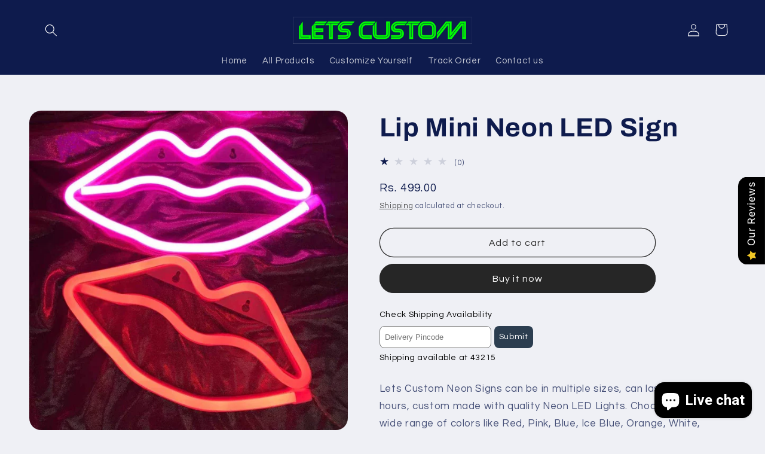

--- FILE ---
content_type: text/html; charset=utf-8
request_url: https://letscustom.in/products/lip-mini-neon-led-sign
body_size: 101562
content:
<!doctype html>
<html class="no-js" lang="en">
  <head>
    <meta charset="utf-8">
    <meta http-equiv="X-UA-Compatible" content="IE=edge">
    <meta name="viewport" content="width=device-width,initial-scale=1">
    <meta name="theme-color" content="">
    <link rel="canonical" href="https://letscustom.in/products/lip-mini-neon-led-sign">
    <link rel="preconnect" href="https://cdn.shopify.com" crossorigin><link rel="preconnect" href="https://fonts.shopifycdn.com" crossorigin><title>
      Lip Mini Neon LED Sign
 &ndash; Lets Custom Studio - Custom Neon Signs</title>

    
      <meta name="description" content="Lets Custom Neon Signs can be in multiple sizes, can last 1,00,000+ hours, custom made with quality Neon LED Lights. Choose from a wide range of colors like Red, Pink, Blue, Ice Blue, Orange, White, Warm White, Purple, Yellow! Customize Neon Signs with your name, word, letter, logo or quote. Install it on a wall of bed">
    

    

<meta property="og:site_name" content="Lets Custom Studio - Custom Neon Signs">
<meta property="og:url" content="https://letscustom.in/products/lip-mini-neon-led-sign">
<meta property="og:title" content="Lip Mini Neon LED Sign">
<meta property="og:type" content="product">
<meta property="og:description" content="Lets Custom Neon Signs can be in multiple sizes, can last 1,00,000+ hours, custom made with quality Neon LED Lights. Choose from a wide range of colors like Red, Pink, Blue, Ice Blue, Orange, White, Warm White, Purple, Yellow! Customize Neon Signs with your name, word, letter, logo or quote. Install it on a wall of bed"><meta property="og:image" content="http://letscustom.in/cdn/shop/products/neon_lips_chronos_lights_4_800x_8e695e21-2eed-42c9-8d2c-f566a3bc69c7.webp?v=1681699020">
  <meta property="og:image:secure_url" content="https://letscustom.in/cdn/shop/products/neon_lips_chronos_lights_4_800x_8e695e21-2eed-42c9-8d2c-f566a3bc69c7.webp?v=1681699020">
  <meta property="og:image:width" content="625">
  <meta property="og:image:height" content="625"><meta property="og:price:amount" content="499.00">
  <meta property="og:price:currency" content="INR"><meta name="twitter:card" content="summary_large_image">
<meta name="twitter:title" content="Lip Mini Neon LED Sign">
<meta name="twitter:description" content="Lets Custom Neon Signs can be in multiple sizes, can last 1,00,000+ hours, custom made with quality Neon LED Lights. Choose from a wide range of colors like Red, Pink, Blue, Ice Blue, Orange, White, Warm White, Purple, Yellow! Customize Neon Signs with your name, word, letter, logo or quote. Install it on a wall of bed">


    <script src="//letscustom.in/cdn/shop/t/4/assets/constants.js?v=95358004781563950421680419749" defer="defer"></script>
    <script src="//letscustom.in/cdn/shop/t/4/assets/pubsub.js?v=2921868252632587581680419749" defer="defer"></script>
    <script src="//letscustom.in/cdn/shop/t/4/assets/global.js?v=127210358271191040921680419749" defer="defer"></script>
    <script>window.performance && window.performance.mark && window.performance.mark('shopify.content_for_header.start');</script><meta name="google-site-verification" content="9v1DQo_WamXmMXzY_4yQrkzVhWHVdGPowRcuxX0Wpnw">
<meta id="shopify-digital-wallet" name="shopify-digital-wallet" content="/74175283481/digital_wallets/dialog">
<link rel="alternate" type="application/json+oembed" href="https://letscustom.in/products/lip-mini-neon-led-sign.oembed">
<script async="async" src="/checkouts/internal/preloads.js?locale=en-IN"></script>
<script id="shopify-features" type="application/json">{"accessToken":"5603cb3521fb55f96d46161df50e15ec","betas":["rich-media-storefront-analytics"],"domain":"letscustom.in","predictiveSearch":true,"shopId":74175283481,"locale":"en"}</script>
<script>var Shopify = Shopify || {};
Shopify.shop = "lets-custom-9125.myshopify.com";
Shopify.locale = "en";
Shopify.currency = {"active":"INR","rate":"1.0"};
Shopify.country = "IN";
Shopify.theme = {"name":"Refresh","id":146635456793,"schema_name":"Refresh","schema_version":"9.0.0","theme_store_id":1567,"role":"main"};
Shopify.theme.handle = "null";
Shopify.theme.style = {"id":null,"handle":null};
Shopify.cdnHost = "letscustom.in/cdn";
Shopify.routes = Shopify.routes || {};
Shopify.routes.root = "/";</script>
<script type="module">!function(o){(o.Shopify=o.Shopify||{}).modules=!0}(window);</script>
<script>!function(o){function n(){var o=[];function n(){o.push(Array.prototype.slice.apply(arguments))}return n.q=o,n}var t=o.Shopify=o.Shopify||{};t.loadFeatures=n(),t.autoloadFeatures=n()}(window);</script>
<script id="shop-js-analytics" type="application/json">{"pageType":"product"}</script>
<script defer="defer" async type="module" src="//letscustom.in/cdn/shopifycloud/shop-js/modules/v2/client.init-shop-cart-sync_BT-GjEfc.en.esm.js"></script>
<script defer="defer" async type="module" src="//letscustom.in/cdn/shopifycloud/shop-js/modules/v2/chunk.common_D58fp_Oc.esm.js"></script>
<script defer="defer" async type="module" src="//letscustom.in/cdn/shopifycloud/shop-js/modules/v2/chunk.modal_xMitdFEc.esm.js"></script>
<script type="module">
  await import("//letscustom.in/cdn/shopifycloud/shop-js/modules/v2/client.init-shop-cart-sync_BT-GjEfc.en.esm.js");
await import("//letscustom.in/cdn/shopifycloud/shop-js/modules/v2/chunk.common_D58fp_Oc.esm.js");
await import("//letscustom.in/cdn/shopifycloud/shop-js/modules/v2/chunk.modal_xMitdFEc.esm.js");

  window.Shopify.SignInWithShop?.initShopCartSync?.({"fedCMEnabled":true,"windoidEnabled":true});

</script>
<script>(function() {
  var isLoaded = false;
  function asyncLoad() {
    if (isLoaded) return;
    isLoaded = true;
    var urls = ["https:\/\/myfaqprime.appspot.com\/bot\/bot-primelite.js?shop=lets-custom-9125.myshopify.com","\/\/cdn.shopify.com\/proxy\/d08c61fb6ccdfc69bef5869431a15463da2240bf6d02f62ce240d8216ecbb3c4\/shopify-script-tags.s3.eu-west-1.amazonaws.com\/smartseo\/instantpage.js?shop=lets-custom-9125.myshopify.com\u0026sp-cache-control=cHVibGljLCBtYXgtYWdlPTkwMA","\/\/cdn.shopify.com\/proxy\/896f940ee871832bb503d892af492612a09044cc4432ed7323002cfd60354a7b\/sa-prod.saincserv.com\/i\/notification-TQFGLOIR.js?shop=lets-custom-9125.myshopify.com\u0026sp-cache-control=cHVibGljLCBtYXgtYWdlPTkwMA"];
    for (var i = 0; i < urls.length; i++) {
      var s = document.createElement('script');
      s.type = 'text/javascript';
      s.async = true;
      s.src = urls[i];
      var x = document.getElementsByTagName('script')[0];
      x.parentNode.insertBefore(s, x);
    }
  };
  if(window.attachEvent) {
    window.attachEvent('onload', asyncLoad);
  } else {
    window.addEventListener('load', asyncLoad, false);
  }
})();</script>
<script id="__st">var __st={"a":74175283481,"offset":19800,"reqid":"695b1ac9-6a21-4f9d-ac3e-0d2faca095c1-1769279408","pageurl":"letscustom.in\/products\/lip-mini-neon-led-sign","u":"1909ebf61b3f","p":"product","rtyp":"product","rid":8213268136217};</script>
<script>window.ShopifyPaypalV4VisibilityTracking = true;</script>
<script id="captcha-bootstrap">!function(){'use strict';const t='contact',e='account',n='new_comment',o=[[t,t],['blogs',n],['comments',n],[t,'customer']],c=[[e,'customer_login'],[e,'guest_login'],[e,'recover_customer_password'],[e,'create_customer']],r=t=>t.map((([t,e])=>`form[action*='/${t}']:not([data-nocaptcha='true']) input[name='form_type'][value='${e}']`)).join(','),a=t=>()=>t?[...document.querySelectorAll(t)].map((t=>t.form)):[];function s(){const t=[...o],e=r(t);return a(e)}const i='password',u='form_key',d=['recaptcha-v3-token','g-recaptcha-response','h-captcha-response',i],f=()=>{try{return window.sessionStorage}catch{return}},m='__shopify_v',_=t=>t.elements[u];function p(t,e,n=!1){try{const o=window.sessionStorage,c=JSON.parse(o.getItem(e)),{data:r}=function(t){const{data:e,action:n}=t;return t[m]||n?{data:e,action:n}:{data:t,action:n}}(c);for(const[e,n]of Object.entries(r))t.elements[e]&&(t.elements[e].value=n);n&&o.removeItem(e)}catch(o){console.error('form repopulation failed',{error:o})}}const l='form_type',E='cptcha';function T(t){t.dataset[E]=!0}const w=window,h=w.document,L='Shopify',v='ce_forms',y='captcha';let A=!1;((t,e)=>{const n=(g='f06e6c50-85a8-45c8-87d0-21a2b65856fe',I='https://cdn.shopify.com/shopifycloud/storefront-forms-hcaptcha/ce_storefront_forms_captcha_hcaptcha.v1.5.2.iife.js',D={infoText:'Protected by hCaptcha',privacyText:'Privacy',termsText:'Terms'},(t,e,n)=>{const o=w[L][v],c=o.bindForm;if(c)return c(t,g,e,D).then(n);var r;o.q.push([[t,g,e,D],n]),r=I,A||(h.body.append(Object.assign(h.createElement('script'),{id:'captcha-provider',async:!0,src:r})),A=!0)});var g,I,D;w[L]=w[L]||{},w[L][v]=w[L][v]||{},w[L][v].q=[],w[L][y]=w[L][y]||{},w[L][y].protect=function(t,e){n(t,void 0,e),T(t)},Object.freeze(w[L][y]),function(t,e,n,w,h,L){const[v,y,A,g]=function(t,e,n){const i=e?o:[],u=t?c:[],d=[...i,...u],f=r(d),m=r(i),_=r(d.filter((([t,e])=>n.includes(e))));return[a(f),a(m),a(_),s()]}(w,h,L),I=t=>{const e=t.target;return e instanceof HTMLFormElement?e:e&&e.form},D=t=>v().includes(t);t.addEventListener('submit',(t=>{const e=I(t);if(!e)return;const n=D(e)&&!e.dataset.hcaptchaBound&&!e.dataset.recaptchaBound,o=_(e),c=g().includes(e)&&(!o||!o.value);(n||c)&&t.preventDefault(),c&&!n&&(function(t){try{if(!f())return;!function(t){const e=f();if(!e)return;const n=_(t);if(!n)return;const o=n.value;o&&e.removeItem(o)}(t);const e=Array.from(Array(32),(()=>Math.random().toString(36)[2])).join('');!function(t,e){_(t)||t.append(Object.assign(document.createElement('input'),{type:'hidden',name:u})),t.elements[u].value=e}(t,e),function(t,e){const n=f();if(!n)return;const o=[...t.querySelectorAll(`input[type='${i}']`)].map((({name:t})=>t)),c=[...d,...o],r={};for(const[a,s]of new FormData(t).entries())c.includes(a)||(r[a]=s);n.setItem(e,JSON.stringify({[m]:1,action:t.action,data:r}))}(t,e)}catch(e){console.error('failed to persist form',e)}}(e),e.submit())}));const S=(t,e)=>{t&&!t.dataset[E]&&(n(t,e.some((e=>e===t))),T(t))};for(const o of['focusin','change'])t.addEventListener(o,(t=>{const e=I(t);D(e)&&S(e,y())}));const B=e.get('form_key'),M=e.get(l),P=B&&M;t.addEventListener('DOMContentLoaded',(()=>{const t=y();if(P)for(const e of t)e.elements[l].value===M&&p(e,B);[...new Set([...A(),...v().filter((t=>'true'===t.dataset.shopifyCaptcha))])].forEach((e=>S(e,t)))}))}(h,new URLSearchParams(w.location.search),n,t,e,['guest_login'])})(!0,!0)}();</script>
<script integrity="sha256-4kQ18oKyAcykRKYeNunJcIwy7WH5gtpwJnB7kiuLZ1E=" data-source-attribution="shopify.loadfeatures" defer="defer" src="//letscustom.in/cdn/shopifycloud/storefront/assets/storefront/load_feature-a0a9edcb.js" crossorigin="anonymous"></script>
<script data-source-attribution="shopify.dynamic_checkout.dynamic.init">var Shopify=Shopify||{};Shopify.PaymentButton=Shopify.PaymentButton||{isStorefrontPortableWallets:!0,init:function(){window.Shopify.PaymentButton.init=function(){};var t=document.createElement("script");t.src="https://letscustom.in/cdn/shopifycloud/portable-wallets/latest/portable-wallets.en.js",t.type="module",document.head.appendChild(t)}};
</script>
<script data-source-attribution="shopify.dynamic_checkout.buyer_consent">
  function portableWalletsHideBuyerConsent(e){var t=document.getElementById("shopify-buyer-consent"),n=document.getElementById("shopify-subscription-policy-button");t&&n&&(t.classList.add("hidden"),t.setAttribute("aria-hidden","true"),n.removeEventListener("click",e))}function portableWalletsShowBuyerConsent(e){var t=document.getElementById("shopify-buyer-consent"),n=document.getElementById("shopify-subscription-policy-button");t&&n&&(t.classList.remove("hidden"),t.removeAttribute("aria-hidden"),n.addEventListener("click",e))}window.Shopify?.PaymentButton&&(window.Shopify.PaymentButton.hideBuyerConsent=portableWalletsHideBuyerConsent,window.Shopify.PaymentButton.showBuyerConsent=portableWalletsShowBuyerConsent);
</script>
<script>
  function portableWalletsCleanup(e){e&&e.src&&console.error("Failed to load portable wallets script "+e.src);var t=document.querySelectorAll("shopify-accelerated-checkout .shopify-payment-button__skeleton, shopify-accelerated-checkout-cart .wallet-cart-button__skeleton"),e=document.getElementById("shopify-buyer-consent");for(let e=0;e<t.length;e++)t[e].remove();e&&e.remove()}function portableWalletsNotLoadedAsModule(e){e instanceof ErrorEvent&&"string"==typeof e.message&&e.message.includes("import.meta")&&"string"==typeof e.filename&&e.filename.includes("portable-wallets")&&(window.removeEventListener("error",portableWalletsNotLoadedAsModule),window.Shopify.PaymentButton.failedToLoad=e,"loading"===document.readyState?document.addEventListener("DOMContentLoaded",window.Shopify.PaymentButton.init):window.Shopify.PaymentButton.init())}window.addEventListener("error",portableWalletsNotLoadedAsModule);
</script>

<script type="module" src="https://letscustom.in/cdn/shopifycloud/portable-wallets/latest/portable-wallets.en.js" onError="portableWalletsCleanup(this)" crossorigin="anonymous"></script>
<script nomodule>
  document.addEventListener("DOMContentLoaded", portableWalletsCleanup);
</script>

<link id="shopify-accelerated-checkout-styles" rel="stylesheet" media="screen" href="https://letscustom.in/cdn/shopifycloud/portable-wallets/latest/accelerated-checkout-backwards-compat.css" crossorigin="anonymous">
<style id="shopify-accelerated-checkout-cart">
        #shopify-buyer-consent {
  margin-top: 1em;
  display: inline-block;
  width: 100%;
}

#shopify-buyer-consent.hidden {
  display: none;
}

#shopify-subscription-policy-button {
  background: none;
  border: none;
  padding: 0;
  text-decoration: underline;
  font-size: inherit;
  cursor: pointer;
}

#shopify-subscription-policy-button::before {
  box-shadow: none;
}

      </style>
<script id="sections-script" data-sections="header" defer="defer" src="//letscustom.in/cdn/shop/t/4/compiled_assets/scripts.js?v=218"></script>
<script>window.performance && window.performance.mark && window.performance.mark('shopify.content_for_header.end');</script>


    <style data-shopify>
      @font-face {
  font-family: Questrial;
  font-weight: 400;
  font-style: normal;
  font-display: swap;
  src: url("//letscustom.in/cdn/fonts/questrial/questrial_n4.66abac5d8209a647b4bf8089b0451928ef144c07.woff2") format("woff2"),
       url("//letscustom.in/cdn/fonts/questrial/questrial_n4.e86c53e77682db9bf4b0ee2dd71f214dc16adda4.woff") format("woff");
}

      
      
      
      @font-face {
  font-family: Archivo;
  font-weight: 700;
  font-style: normal;
  font-display: swap;
  src: url("//letscustom.in/cdn/fonts/archivo/archivo_n7.651b020b3543640c100112be6f1c1b8e816c7f13.woff2") format("woff2"),
       url("//letscustom.in/cdn/fonts/archivo/archivo_n7.7e9106d320e6594976a7dcb57957f3e712e83c96.woff") format("woff");
}


      :root {
        --font-body-family: Questrial, sans-serif;
        --font-body-style: normal;
        --font-body-weight: 400;
        --font-body-weight-bold: 700;

        --font-heading-family: Archivo, sans-serif;
        --font-heading-style: normal;
        --font-heading-weight: 700;

        --font-body-scale: 1.05;
        --font-heading-scale: 1.0476190476190477;

        --color-base-text: 14, 27, 77;
        --color-shadow: 14, 27, 77;
        --color-base-background-1: 239, 240, 245;
        --color-base-background-2: 255, 255, 255;
        --color-base-solid-button-labels: 255, 255, 255;
        --color-base-outline-button-labels: 44, 44, 44;
        --color-base-accent-1: 38, 38, 38;
        --color-base-accent-2: 14, 27, 77;
        --payment-terms-background-color: #eff0f5;

        --gradient-base-background-1: #eff0f5;
        --gradient-base-background-2: #FFFFFF;
        --gradient-base-accent-1: #262626;
        --gradient-base-accent-2: #0e1b4d;

        --media-padding: px;
        --media-border-opacity: 0.1;
        --media-border-width: 0px;
        --media-radius: 20px;
        --media-shadow-opacity: 0.0;
        --media-shadow-horizontal-offset: 0px;
        --media-shadow-vertical-offset: 4px;
        --media-shadow-blur-radius: 5px;
        --media-shadow-visible: 0;

        --page-width: 120rem;
        --page-width-margin: 0rem;

        --product-card-image-padding: 1.6rem;
        --product-card-corner-radius: 1.8rem;
        --product-card-text-alignment: left;
        --product-card-border-width: 0.1rem;
        --product-card-border-opacity: 1.0;
        --product-card-shadow-opacity: 0.0;
        --product-card-shadow-visible: 0;
        --product-card-shadow-horizontal-offset: 0.0rem;
        --product-card-shadow-vertical-offset: 0.4rem;
        --product-card-shadow-blur-radius: 0.5rem;

        --collection-card-image-padding: 1.6rem;
        --collection-card-corner-radius: 1.8rem;
        --collection-card-text-alignment: left;
        --collection-card-border-width: 0.1rem;
        --collection-card-border-opacity: 1.0;
        --collection-card-shadow-opacity: 0.0;
        --collection-card-shadow-visible: 0;
        --collection-card-shadow-horizontal-offset: 0.0rem;
        --collection-card-shadow-vertical-offset: 0.4rem;
        --collection-card-shadow-blur-radius: 0.5rem;

        --blog-card-image-padding: 1.6rem;
        --blog-card-corner-radius: 1.8rem;
        --blog-card-text-alignment: left;
        --blog-card-border-width: 0.1rem;
        --blog-card-border-opacity: 1.0;
        --blog-card-shadow-opacity: 0.0;
        --blog-card-shadow-visible: 0;
        --blog-card-shadow-horizontal-offset: 0.0rem;
        --blog-card-shadow-vertical-offset: 0.4rem;
        --blog-card-shadow-blur-radius: 0.5rem;

        --badge-corner-radius: 0.0rem;

        --popup-border-width: 1px;
        --popup-border-opacity: 0.1;
        --popup-corner-radius: 18px;
        --popup-shadow-opacity: 0.0;
        --popup-shadow-horizontal-offset: 0px;
        --popup-shadow-vertical-offset: 4px;
        --popup-shadow-blur-radius: 5px;

        --drawer-border-width: 0px;
        --drawer-border-opacity: 0.1;
        --drawer-shadow-opacity: 0.0;
        --drawer-shadow-horizontal-offset: 0px;
        --drawer-shadow-vertical-offset: 4px;
        --drawer-shadow-blur-radius: 5px;

        --spacing-sections-desktop: 0px;
        --spacing-sections-mobile: 0px;

        --grid-desktop-vertical-spacing: 28px;
        --grid-desktop-horizontal-spacing: 28px;
        --grid-mobile-vertical-spacing: 14px;
        --grid-mobile-horizontal-spacing: 14px;

        --text-boxes-border-opacity: 0.1;
        --text-boxes-border-width: 0px;
        --text-boxes-radius: 20px;
        --text-boxes-shadow-opacity: 0.0;
        --text-boxes-shadow-visible: 0;
        --text-boxes-shadow-horizontal-offset: 0px;
        --text-boxes-shadow-vertical-offset: 4px;
        --text-boxes-shadow-blur-radius: 5px;

        --buttons-radius: 40px;
        --buttons-radius-outset: 41px;
        --buttons-border-width: 1px;
        --buttons-border-opacity: 1.0;
        --buttons-shadow-opacity: 0.0;
        --buttons-shadow-visible: 0;
        --buttons-shadow-horizontal-offset: 0px;
        --buttons-shadow-vertical-offset: 4px;
        --buttons-shadow-blur-radius: 5px;
        --buttons-border-offset: 0.3px;

        --inputs-radius: 26px;
        --inputs-border-width: 1px;
        --inputs-border-opacity: 0.55;
        --inputs-shadow-opacity: 0.0;
        --inputs-shadow-horizontal-offset: 0px;
        --inputs-margin-offset: 0px;
        --inputs-shadow-vertical-offset: 2px;
        --inputs-shadow-blur-radius: 5px;
        --inputs-radius-outset: 27px;

        --variant-pills-radius: 40px;
        --variant-pills-border-width: 1px;
        --variant-pills-border-opacity: 0.55;
        --variant-pills-shadow-opacity: 0.0;
        --variant-pills-shadow-horizontal-offset: 0px;
        --variant-pills-shadow-vertical-offset: 4px;
        --variant-pills-shadow-blur-radius: 5px;
      }

      *,
      *::before,
      *::after {
        box-sizing: inherit;
      }

      html {
        box-sizing: border-box;
        font-size: calc(var(--font-body-scale) * 62.5%);
        height: 100%;
      }

      body {
        display: grid;
        grid-template-rows: auto auto 1fr auto;
        grid-template-columns: 100%;
        min-height: 100%;
        margin: 0;
        font-size: 1.5rem;
        letter-spacing: 0.06rem;
        line-height: calc(1 + 0.8 / var(--font-body-scale));
        font-family: var(--font-body-family);
        font-style: var(--font-body-style);
        font-weight: var(--font-body-weight);
      }

      @media screen and (min-width: 750px) {
        body {
          font-size: 1.6rem;
        }
      }
    </style>

    <link href="//letscustom.in/cdn/shop/t/4/assets/base.css?v=140624990073879848751680419748" rel="stylesheet" type="text/css" media="all" />
<link rel="preload" as="font" href="//letscustom.in/cdn/fonts/questrial/questrial_n4.66abac5d8209a647b4bf8089b0451928ef144c07.woff2" type="font/woff2" crossorigin><link rel="preload" as="font" href="//letscustom.in/cdn/fonts/archivo/archivo_n7.651b020b3543640c100112be6f1c1b8e816c7f13.woff2" type="font/woff2" crossorigin><link rel="stylesheet" href="//letscustom.in/cdn/shop/t/4/assets/component-predictive-search.css?v=85913294783299393391680419749" media="print" onload="this.media='all'"><script>document.documentElement.className = document.documentElement.className.replace('no-js', 'js');
    if (Shopify.designMode) {
      document.documentElement.classList.add('shopify-design-mode');
    }
    </script>
  <script type="text/javascript">
  window.Rivo = window.Rivo || {};
  window.Rivo.common = window.Rivo.common || {};
  window.Rivo.common.shop = {
    permanent_domain: 'lets-custom-9125.myshopify.com',
    currency: "INR",
    money_format: "Rs. {{amount}}",
    id: 74175283481
  };
  

  window.Rivo.common.template = 'product';
  window.Rivo.common.cart = {};
  window.Rivo.common.vapid_public_key = "BJuXCmrtTK335SuczdNVYrGVtP_WXn4jImChm49st7K7z7e8gxSZUKk4DhUpk8j2Xpiw5G4-ylNbMKLlKkUEU98=";
  window.Rivo.global_config = {"asset_urls":{"loy":{"api_js":"https:\/\/cdn.shopify.com\/s\/files\/1\/0194\/1736\/6592\/t\/1\/assets\/ba_rivo_api.js?v=1685740671","init_js":"https:\/\/cdn.shopify.com\/s\/files\/1\/0194\/1736\/6592\/t\/1\/assets\/ba_loy_init.js?v=1685740661","referrals_js":"https:\/\/cdn.shopify.com\/s\/files\/1\/0194\/1736\/6592\/t\/1\/assets\/ba_loy_referrals.js?v=1685740667","referrals_css":"https:\/\/cdn.shopify.com\/s\/files\/1\/0194\/1736\/6592\/t\/1\/assets\/ba_loy_referrals.css?v=1678639051","widget_js":"https:\/\/cdn.shopify.com\/s\/files\/1\/0194\/1736\/6592\/t\/1\/assets\/ba_loy_widget.js?v=1685740663","widget_css":"https:\/\/cdn.shopify.com\/s\/files\/1\/0194\/1736\/6592\/t\/1\/assets\/ba_loy_widget.css?v=1673976822","page_init_js":"https:\/\/cdn.shopify.com\/s\/files\/1\/0194\/1736\/6592\/t\/1\/assets\/ba_loy_page_init.js?v=1685740664","page_widget_js":"https:\/\/cdn.shopify.com\/s\/files\/1\/0194\/1736\/6592\/t\/1\/assets\/ba_loy_page_widget.js?v=1685740666","page_widget_css":"https:\/\/cdn.shopify.com\/s\/files\/1\/0194\/1736\/6592\/t\/1\/assets\/ba_loy_page.css?v=1673976829","page_preview_js":"\/assets\/msg\/loy_page_preview.js"},"rev":{"init_js":"https:\/\/cdn.shopify.com\/s\/files\/1\/0194\/1736\/6592\/t\/1\/assets\/ba_rev_init.js?v=1685412501","display_js":"https:\/\/cdn.shopify.com\/s\/files\/1\/0194\/1736\/6592\/t\/1\/assets\/ba_rev_display.js?v=1681565823","modal_js":"https:\/\/cdn.shopify.com\/s\/files\/1\/0194\/1736\/6592\/t\/1\/assets\/ba_rev_modal.js?v=1681565821","widget_css":"https:\/\/cdn.shopify.com\/s\/files\/1\/0194\/1736\/6592\/t\/1\/assets\/ba_rev_widget.css?v=1680320455","modal_css":"https:\/\/cdn.shopify.com\/s\/files\/1\/0194\/1736\/6592\/t\/1\/assets\/ba_rev_modal.css?v=1680295707"},"pu":{"init_js":"https:\/\/cdn.shopify.com\/s\/files\/1\/0194\/1736\/6592\/t\/1\/assets\/ba_pu_init.js?v=1635877170"},"widgets":{"init_js":"https:\/\/cdn.shopify.com\/s\/files\/1\/0194\/1736\/6592\/t\/1\/assets\/ba_widget_init.js?v=1679987682","modal_js":"https:\/\/cdn.shopify.com\/s\/files\/1\/0194\/1736\/6592\/t\/1\/assets\/ba_widget_modal.js?v=1679987684","modal_css":"https:\/\/cdn.shopify.com\/s\/files\/1\/0194\/1736\/6592\/t\/1\/assets\/ba_widget_modal.css?v=1654723622"},"forms":{"init_js":"https:\/\/cdn.shopify.com\/s\/files\/1\/0194\/1736\/6592\/t\/1\/assets\/ba_forms_init.js?v=1685740668","widget_js":"https:\/\/cdn.shopify.com\/s\/files\/1\/0194\/1736\/6592\/t\/1\/assets\/ba_forms_widget.js?v=1685740669","forms_css":"https:\/\/cdn.shopify.com\/s\/files\/1\/0194\/1736\/6592\/t\/1\/assets\/ba_forms.css?v=1654711758"},"global":{"helper_js":"https:\/\/cdn.shopify.com\/s\/files\/1\/0194\/1736\/6592\/t\/1\/assets\/ba_tracking.js?v=1680229884"}},"proxy_paths":{"rev":"\/apps\/ba-rev","app_metrics":"\/apps\/ba-rev\/app_metrics","push_subscription":"\/apps\/ba-rev\/push"},"aat":["rev"],"pv":false,"sts":false,"bam":false,"batc":false,"base_money_format":"Rs. {{amount}}","loy_js_api_enabled":false,"shop":{"name":"Lets Custom","domain":"letscustom.in"}};

  
    if (window.Rivo.common.template == 'product'){
      window.Rivo.common.product = {
        id: 8213268136217, price: 49900, handle: "lip-mini-neon-led-sign", tags: [],
        available: true, title: "Lip Mini Neon LED Sign", variants: [{"id":44969399386393,"title":"Default Title","option1":"Default Title","option2":null,"option3":null,"sku":"","requires_shipping":true,"taxable":true,"featured_image":null,"available":true,"name":"Lip Mini Neon LED Sign","public_title":null,"options":["Default Title"],"price":49900,"weight":100,"compare_at_price":null,"inventory_management":"shopify","barcode":"","requires_selling_plan":false,"selling_plan_allocations":[]}]
      };
      window.Rivo.common.product.review_data = null;
    }
  


    window.Rivo.rev_config = {"api_endpoint":"\/apps\/ba-rev\/rev\/ratings","widget_enabled":false,"review_discount_email_enabled":false,"translations":{"back":"Back","done":"Done","next":"Next","skip":"Skip","email":"Email Address *","review":"Review","reviews":"Reviews","continue":"Continue","about_you":"Complete your review","last_name":"Last name","thank_you":"Thanks for your review!","first_name":"First name *","reviewed_on":"Reviewed on","show_it_off":"Upload a photo or video","choose_photo":"Click to add photo","choose_video":"Click to add video","modal_header":"How would you rate this product?","review_title":"Add a title for your review","shop_replied":"{{shop_name}} replied:","tell_us_more":"Share your experience","use_discount":"Here's your discount code for {{discount_amount}} off your next order","invalid_email":"Please enter a valid email address","star1_caption":"Hate it","star2_caption":"","star3_caption":"It's ok","star4_caption":"","star5_caption":"Love it!","vote_question":"Was this review helpful?","no_reviews_yet":"No reviews yet","privacy_policy":"Privacy Policy","required_field":"Required","write_a_review":"Write a review","first_person_to":"Be the first person to","get_percent_off":"Get {{discount_amount}} off your next order!","terms_of_service":"Terms of Service","show_more_reviews":"See more reviews","verified_customer":"Verified Customer","verified_review_on":"Verified review of {{product_title}}","is_recommended_text":"I recommended this product","not_recommended_text":"I do not recommend this product","review_was_submitted":"Your review was submitted.","share_your_experience":"How was your overall experience?","discount_sent_by_email":"We also sent it by email.","error_submitting_review":"Error submitting review, please try again later.","email_already_registered":"Email already left a review","by_submitting_i_acknowledge":"By completing, I acknowledge the","review_will_publicly_posted":"and that my review will be posted publicly online","we_love_to_see_it_in_action":"We'd love to showcase it on our website!","review_summary_based_on_reviews":"Based on {{reviews_count}} reviews"},"widget_css":{"theme_link_color":"#999999","theme_star_color":"#F1C645","theme_title_color":"#000000","theme_footer_color":"#999999","theme_subtext_color":"#888888","theme_button_bg_color":"#FFFFFF","theme_star_text_color":"#000000","theme_input_text_color":"#000000","theme_button_text_color":"#000000","theme_launcher_bg_color":"#000000","theme_button_hover_color":"#000000","theme_global_icons_color":"#000000","theme_input_border_color":"#C1C1C1","theme_button_border_color":"#000000","theme_launcher_text_color":"#ffffff","theme_global_primary_color":"#000000","theme_launcher_border_color":"","theme_global_button_bg_color":"#000000","theme_global_secondary_color":"#ffffff","theme_first_review_text_color":"#000000","theme_launcher_hover_bg_color":"","theme_global_button_text_color":"#ffffff","theme_global_button_corner_type":"regular","theme_launcher_hover_text_color":""},"custom_css":"","widget_settings":{"display_per_page":10,"display_date_type":"MM\/DD\/YYYY","display_list_type":"grid","display_summary_type":"small","display_video_enabled":false,"display_star_fill_type":"full","display_voting_enabled":false,"display_panel_custom_css":"","display_rating_text_type":"words","display_panel_custom_class":"","display_storefront_enabled":false,"display_review_date_enabled":true,"display_star_rating_enabled":true,"display_verified_badge_enabled":false,"display_recommendations_enabled":false,"display_product_stars_custom_selector":"","display_write_a_review_storefront_enabled":true},"removed_rivo_branding":false,"discount_info":{"discount_type":"percentage","discount_amount":15}};



</script>


<script type="text/javascript">
  

  //Global snippet for Rivo
  //this is updated automatically - do not edit manually.

  function loadScript(src, defer, done) {
    var js = document.createElement('script');
    js.src = src;
    js.defer = defer;
    js.onload = function(){done();};
    js.onerror = function(){
      done(new Error('Failed to load script ' + src));
    };
    document.head.appendChild(js);
  }

  function browserSupportsAllFeatures() {
    return window.Promise && window.fetch && window.Symbol;
  }

  if (browserSupportsAllFeatures()) {
    main();
  } else {
    loadScript('https://polyfill-fastly.net/v3/polyfill.min.js?features=Promise,fetch', true, main);
  }

  function loadAppScripts(){
     if (window.Rivo.global_config.aat.includes("loy")){
      loadScript(window.Rivo.global_config.asset_urls.loy.init_js, true, function(){});
     }

     if (window.Rivo.global_config.aat.includes("rev")){
      loadScript(window.Rivo.global_config.asset_urls.rev.init_js, true, function(){});
     }

     if (window.Rivo.global_config.aat.includes("pu")){
      loadScript(window.Rivo.global_config.asset_urls.pu.init_js, true, function(){});
     }

     if (window.Rivo.global_config.aat.includes("pop") || window.Rivo.global_config.aat.includes("pu")){
      loadScript(window.Rivo.global_config.asset_urls.widgets.init_js, true, function(){});
     }
  }

  function main(err) {
    loadScript(window.Rivo.global_config.asset_urls.global.helper_js, false, loadAppScripts);
  }
</script>

 <!-- Google Webmaster Tools Site Verification -->
<meta name="google-site-verification" content="9v1DQo_WamXmMXzY_4yQrkzVhWHVdGPowRcuxX0Wpnw" />
<!-- BEGIN app block: shopify://apps/zepto-product-personalizer/blocks/product_personalizer_main/7411210d-7b32-4c09-9455-e129e3be4729 --><!-- BEGIN app snippet: product-personalizer -->



  
 
 

<!-- END app snippet -->
<!-- BEGIN app snippet: zepto_common --><script>
var pplr_cart = {"note":null,"attributes":{},"original_total_price":0,"total_price":0,"total_discount":0,"total_weight":0.0,"item_count":0,"items":[],"requires_shipping":false,"currency":"INR","items_subtotal_price":0,"cart_level_discount_applications":[],"checkout_charge_amount":0};
var pplr_shop_currency = "INR";
var pplr_enabled_currencies_size = 1;
var pplr_money_formate = "Rs. {{amount}}";
var pplr_manual_theme_selector=["CartCount span:first","tr:has([name*=updates])","tr img:first",".line-item__title",".cart__item--price .cart__price",".grid__item.one-half.text-right",".pplr_item_remove",".ajaxcart__qty",".header__cart-price-bubble span[data-cart-price-bubble]","form[action*=cart] [name=checkout]","Click To View Image","1","Discount Code \u0026amp;lt;strong\u0026amp;gt;{{ code }}\u0026amp;lt;\/strong\u0026amp;gt; is invalid","Discount code","Apply",".SomeClass","Subtotal","Shipping","\u0026amp;lt;strong\u0026amp;gt;EST. TOTAL\u0026amp;lt;\/strong\u0026amp;gt;"];
</script>
<script defer src="//cdn-zeptoapps.com/product-personalizer/pplr_common.js?v=25" ></script><!-- END app snippet -->

<!-- END app block --><!-- BEGIN app block: shopify://apps/smart-seo/blocks/smartseo/7b0a6064-ca2e-4392-9a1d-8c43c942357b --><meta name="smart-seo-integrated" content="true" /><!-- metatagsSavedToSEOFields: false --><!-- BEGIN app snippet: smartseo.product.metatags --><!-- product_seo_template_metafield:  --><title>Lip Mini Neon LED Sign</title>
<meta name="description" content="Lets Custom Neon Signs can be in multiple sizes, can last 1,00,000+ hours, custom made with quality Neon LED Lights. Choose from a wide range of colors like Red, Pink, Blue, Ice Blue, Orange, White, Warm White, Purple, Yellow! Customize Neon Signs with your name, word, letter, logo or quote. Install it on a wall of bed" />
<meta name="smartseo-timestamp" content="0" /><!-- END app snippet --><!-- END app block --><script src="https://cdn.shopify.com/extensions/019b0289-a7b2-75c4-bc89-75da59821462/avada-app-75/assets/air-reviews-block.js" type="text/javascript" defer="defer"></script>
<script src="https://cdn.shopify.com/extensions/019b0289-a7b2-75c4-bc89-75da59821462/avada-app-75/assets/air-reviews.js" type="text/javascript" defer="defer"></script>
<script src="https://cdn.shopify.com/extensions/e8878072-2f6b-4e89-8082-94b04320908d/inbox-1254/assets/inbox-chat-loader.js" type="text/javascript" defer="defer"></script>
<script src="https://cdn.shopify.com/extensions/8e3b7d68-4d99-4dc2-baf2-2773cbed604f/yanet-faq-page-product-faqs-20/assets/faqs-block.js" type="text/javascript" defer="defer"></script>
<script src="https://cdn.shopify.com/extensions/019b0289-a7b2-75c4-bc89-75da59821462/avada-app-75/assets/air-reviews-summary.js" type="text/javascript" defer="defer"></script>
<script src="https://cdn.shopify.com/extensions/43a972e3-423a-48da-b6b0-cd520c976945/hura-blocks-sections-101/assets/hura-script.min.js" type="text/javascript" defer="defer"></script>
<script src="https://cdn.shopify.com/extensions/8e3b7d68-4d99-4dc2-baf2-2773cbed604f/yanet-faq-page-product-faqs-20/assets/party-button.js" type="text/javascript" defer="defer"></script>
<link href="https://cdn.shopify.com/extensions/8e3b7d68-4d99-4dc2-baf2-2773cbed604f/yanet-faq-page-product-faqs-20/assets/image-gallery.css" rel="stylesheet" type="text/css" media="all">
<link href="https://monorail-edge.shopifysvc.com" rel="dns-prefetch">
<script>(function(){if ("sendBeacon" in navigator && "performance" in window) {try {var session_token_from_headers = performance.getEntriesByType('navigation')[0].serverTiming.find(x => x.name == '_s').description;} catch {var session_token_from_headers = undefined;}var session_cookie_matches = document.cookie.match(/_shopify_s=([^;]*)/);var session_token_from_cookie = session_cookie_matches && session_cookie_matches.length === 2 ? session_cookie_matches[1] : "";var session_token = session_token_from_headers || session_token_from_cookie || "";function handle_abandonment_event(e) {var entries = performance.getEntries().filter(function(entry) {return /monorail-edge.shopifysvc.com/.test(entry.name);});if (!window.abandonment_tracked && entries.length === 0) {window.abandonment_tracked = true;var currentMs = Date.now();var navigation_start = performance.timing.navigationStart;var payload = {shop_id: 74175283481,url: window.location.href,navigation_start,duration: currentMs - navigation_start,session_token,page_type: "product"};window.navigator.sendBeacon("https://monorail-edge.shopifysvc.com/v1/produce", JSON.stringify({schema_id: "online_store_buyer_site_abandonment/1.1",payload: payload,metadata: {event_created_at_ms: currentMs,event_sent_at_ms: currentMs}}));}}window.addEventListener('pagehide', handle_abandonment_event);}}());</script>
<script id="web-pixels-manager-setup">(function e(e,d,r,n,o){if(void 0===o&&(o={}),!Boolean(null===(a=null===(i=window.Shopify)||void 0===i?void 0:i.analytics)||void 0===a?void 0:a.replayQueue)){var i,a;window.Shopify=window.Shopify||{};var t=window.Shopify;t.analytics=t.analytics||{};var s=t.analytics;s.replayQueue=[],s.publish=function(e,d,r){return s.replayQueue.push([e,d,r]),!0};try{self.performance.mark("wpm:start")}catch(e){}var l=function(){var e={modern:/Edge?\/(1{2}[4-9]|1[2-9]\d|[2-9]\d{2}|\d{4,})\.\d+(\.\d+|)|Firefox\/(1{2}[4-9]|1[2-9]\d|[2-9]\d{2}|\d{4,})\.\d+(\.\d+|)|Chrom(ium|e)\/(9{2}|\d{3,})\.\d+(\.\d+|)|(Maci|X1{2}).+ Version\/(15\.\d+|(1[6-9]|[2-9]\d|\d{3,})\.\d+)([,.]\d+|)( \(\w+\)|)( Mobile\/\w+|) Safari\/|Chrome.+OPR\/(9{2}|\d{3,})\.\d+\.\d+|(CPU[ +]OS|iPhone[ +]OS|CPU[ +]iPhone|CPU IPhone OS|CPU iPad OS)[ +]+(15[._]\d+|(1[6-9]|[2-9]\d|\d{3,})[._]\d+)([._]\d+|)|Android:?[ /-](13[3-9]|1[4-9]\d|[2-9]\d{2}|\d{4,})(\.\d+|)(\.\d+|)|Android.+Firefox\/(13[5-9]|1[4-9]\d|[2-9]\d{2}|\d{4,})\.\d+(\.\d+|)|Android.+Chrom(ium|e)\/(13[3-9]|1[4-9]\d|[2-9]\d{2}|\d{4,})\.\d+(\.\d+|)|SamsungBrowser\/([2-9]\d|\d{3,})\.\d+/,legacy:/Edge?\/(1[6-9]|[2-9]\d|\d{3,})\.\d+(\.\d+|)|Firefox\/(5[4-9]|[6-9]\d|\d{3,})\.\d+(\.\d+|)|Chrom(ium|e)\/(5[1-9]|[6-9]\d|\d{3,})\.\d+(\.\d+|)([\d.]+$|.*Safari\/(?![\d.]+ Edge\/[\d.]+$))|(Maci|X1{2}).+ Version\/(10\.\d+|(1[1-9]|[2-9]\d|\d{3,})\.\d+)([,.]\d+|)( \(\w+\)|)( Mobile\/\w+|) Safari\/|Chrome.+OPR\/(3[89]|[4-9]\d|\d{3,})\.\d+\.\d+|(CPU[ +]OS|iPhone[ +]OS|CPU[ +]iPhone|CPU IPhone OS|CPU iPad OS)[ +]+(10[._]\d+|(1[1-9]|[2-9]\d|\d{3,})[._]\d+)([._]\d+|)|Android:?[ /-](13[3-9]|1[4-9]\d|[2-9]\d{2}|\d{4,})(\.\d+|)(\.\d+|)|Mobile Safari.+OPR\/([89]\d|\d{3,})\.\d+\.\d+|Android.+Firefox\/(13[5-9]|1[4-9]\d|[2-9]\d{2}|\d{4,})\.\d+(\.\d+|)|Android.+Chrom(ium|e)\/(13[3-9]|1[4-9]\d|[2-9]\d{2}|\d{4,})\.\d+(\.\d+|)|Android.+(UC? ?Browser|UCWEB|U3)[ /]?(15\.([5-9]|\d{2,})|(1[6-9]|[2-9]\d|\d{3,})\.\d+)\.\d+|SamsungBrowser\/(5\.\d+|([6-9]|\d{2,})\.\d+)|Android.+MQ{2}Browser\/(14(\.(9|\d{2,})|)|(1[5-9]|[2-9]\d|\d{3,})(\.\d+|))(\.\d+|)|K[Aa][Ii]OS\/(3\.\d+|([4-9]|\d{2,})\.\d+)(\.\d+|)/},d=e.modern,r=e.legacy,n=navigator.userAgent;return n.match(d)?"modern":n.match(r)?"legacy":"unknown"}(),u="modern"===l?"modern":"legacy",c=(null!=n?n:{modern:"",legacy:""})[u],f=function(e){return[e.baseUrl,"/wpm","/b",e.hashVersion,"modern"===e.buildTarget?"m":"l",".js"].join("")}({baseUrl:d,hashVersion:r,buildTarget:u}),m=function(e){var d=e.version,r=e.bundleTarget,n=e.surface,o=e.pageUrl,i=e.monorailEndpoint;return{emit:function(e){var a=e.status,t=e.errorMsg,s=(new Date).getTime(),l=JSON.stringify({metadata:{event_sent_at_ms:s},events:[{schema_id:"web_pixels_manager_load/3.1",payload:{version:d,bundle_target:r,page_url:o,status:a,surface:n,error_msg:t},metadata:{event_created_at_ms:s}}]});if(!i)return console&&console.warn&&console.warn("[Web Pixels Manager] No Monorail endpoint provided, skipping logging."),!1;try{return self.navigator.sendBeacon.bind(self.navigator)(i,l)}catch(e){}var u=new XMLHttpRequest;try{return u.open("POST",i,!0),u.setRequestHeader("Content-Type","text/plain"),u.send(l),!0}catch(e){return console&&console.warn&&console.warn("[Web Pixels Manager] Got an unhandled error while logging to Monorail."),!1}}}}({version:r,bundleTarget:l,surface:e.surface,pageUrl:self.location.href,monorailEndpoint:e.monorailEndpoint});try{o.browserTarget=l,function(e){var d=e.src,r=e.async,n=void 0===r||r,o=e.onload,i=e.onerror,a=e.sri,t=e.scriptDataAttributes,s=void 0===t?{}:t,l=document.createElement("script"),u=document.querySelector("head"),c=document.querySelector("body");if(l.async=n,l.src=d,a&&(l.integrity=a,l.crossOrigin="anonymous"),s)for(var f in s)if(Object.prototype.hasOwnProperty.call(s,f))try{l.dataset[f]=s[f]}catch(e){}if(o&&l.addEventListener("load",o),i&&l.addEventListener("error",i),u)u.appendChild(l);else{if(!c)throw new Error("Did not find a head or body element to append the script");c.appendChild(l)}}({src:f,async:!0,onload:function(){if(!function(){var e,d;return Boolean(null===(d=null===(e=window.Shopify)||void 0===e?void 0:e.analytics)||void 0===d?void 0:d.initialized)}()){var d=window.webPixelsManager.init(e)||void 0;if(d){var r=window.Shopify.analytics;r.replayQueue.forEach((function(e){var r=e[0],n=e[1],o=e[2];d.publishCustomEvent(r,n,o)})),r.replayQueue=[],r.publish=d.publishCustomEvent,r.visitor=d.visitor,r.initialized=!0}}},onerror:function(){return m.emit({status:"failed",errorMsg:"".concat(f," has failed to load")})},sri:function(e){var d=/^sha384-[A-Za-z0-9+/=]+$/;return"string"==typeof e&&d.test(e)}(c)?c:"",scriptDataAttributes:o}),m.emit({status:"loading"})}catch(e){m.emit({status:"failed",errorMsg:(null==e?void 0:e.message)||"Unknown error"})}}})({shopId: 74175283481,storefrontBaseUrl: "https://letscustom.in",extensionsBaseUrl: "https://extensions.shopifycdn.com/cdn/shopifycloud/web-pixels-manager",monorailEndpoint: "https://monorail-edge.shopifysvc.com/unstable/produce_batch",surface: "storefront-renderer",enabledBetaFlags: ["2dca8a86"],webPixelsConfigList: [{"id":"904855833","configuration":"{\"config\":\"{\\\"pixel_id\\\":\\\"GT-M692HJL\\\",\\\"target_country\\\":\\\"IN\\\",\\\"gtag_events\\\":[{\\\"type\\\":\\\"purchase\\\",\\\"action_label\\\":\\\"MC-GZ4D7DKP3S\\\"},{\\\"type\\\":\\\"page_view\\\",\\\"action_label\\\":\\\"MC-GZ4D7DKP3S\\\"},{\\\"type\\\":\\\"view_item\\\",\\\"action_label\\\":\\\"MC-GZ4D7DKP3S\\\"}],\\\"enable_monitoring_mode\\\":false}\"}","eventPayloadVersion":"v1","runtimeContext":"OPEN","scriptVersion":"b2a88bafab3e21179ed38636efcd8a93","type":"APP","apiClientId":1780363,"privacyPurposes":[],"dataSharingAdjustments":{"protectedCustomerApprovalScopes":["read_customer_address","read_customer_email","read_customer_name","read_customer_personal_data","read_customer_phone"]}},{"id":"466977049","configuration":"{\"sh_shop\":\"lets-custom-9125.myshopify.com\",\"sh_shop_id\":\"74175283481\"}","eventPayloadVersion":"v1","runtimeContext":"STRICT","scriptVersion":"fad4d229668b78bd77ec3a11b3ac3d40","type":"APP","apiClientId":2395080,"privacyPurposes":["ANALYTICS"],"dataSharingAdjustments":{"protectedCustomerApprovalScopes":["read_customer_address","read_customer_email","read_customer_name","read_customer_personal_data","read_customer_phone"]}},{"id":"279281945","configuration":"{\"pixel_id\":\"1001412644639982\",\"pixel_type\":\"facebook_pixel\",\"metaapp_system_user_token\":\"-\"}","eventPayloadVersion":"v1","runtimeContext":"OPEN","scriptVersion":"ca16bc87fe92b6042fbaa3acc2fbdaa6","type":"APP","apiClientId":2329312,"privacyPurposes":["ANALYTICS","MARKETING","SALE_OF_DATA"],"dataSharingAdjustments":{"protectedCustomerApprovalScopes":["read_customer_address","read_customer_email","read_customer_name","read_customer_personal_data","read_customer_phone"]}},{"id":"shopify-app-pixel","configuration":"{}","eventPayloadVersion":"v1","runtimeContext":"STRICT","scriptVersion":"0450","apiClientId":"shopify-pixel","type":"APP","privacyPurposes":["ANALYTICS","MARKETING"]},{"id":"shopify-custom-pixel","eventPayloadVersion":"v1","runtimeContext":"LAX","scriptVersion":"0450","apiClientId":"shopify-pixel","type":"CUSTOM","privacyPurposes":["ANALYTICS","MARKETING"]}],isMerchantRequest: false,initData: {"shop":{"name":"Lets Custom Studio - Custom Neon Signs","paymentSettings":{"currencyCode":"INR"},"myshopifyDomain":"lets-custom-9125.myshopify.com","countryCode":"IN","storefrontUrl":"https:\/\/letscustom.in"},"customer":null,"cart":null,"checkout":null,"productVariants":[{"price":{"amount":499.0,"currencyCode":"INR"},"product":{"title":"Lip Mini Neon LED Sign","vendor":"Lets Custom","id":"8213268136217","untranslatedTitle":"Lip Mini Neon LED Sign","url":"\/products\/lip-mini-neon-led-sign","type":""},"id":"44969399386393","image":{"src":"\/\/letscustom.in\/cdn\/shop\/products\/neon_lips_chronos_lights_4_800x_8e695e21-2eed-42c9-8d2c-f566a3bc69c7.webp?v=1681699020"},"sku":"","title":"Default Title","untranslatedTitle":"Default Title"}],"purchasingCompany":null},},"https://letscustom.in/cdn","fcfee988w5aeb613cpc8e4bc33m6693e112",{"modern":"","legacy":""},{"shopId":"74175283481","storefrontBaseUrl":"https:\/\/letscustom.in","extensionBaseUrl":"https:\/\/extensions.shopifycdn.com\/cdn\/shopifycloud\/web-pixels-manager","surface":"storefront-renderer","enabledBetaFlags":"[\"2dca8a86\"]","isMerchantRequest":"false","hashVersion":"fcfee988w5aeb613cpc8e4bc33m6693e112","publish":"custom","events":"[[\"page_viewed\",{}],[\"product_viewed\",{\"productVariant\":{\"price\":{\"amount\":499.0,\"currencyCode\":\"INR\"},\"product\":{\"title\":\"Lip Mini Neon LED Sign\",\"vendor\":\"Lets Custom\",\"id\":\"8213268136217\",\"untranslatedTitle\":\"Lip Mini Neon LED Sign\",\"url\":\"\/products\/lip-mini-neon-led-sign\",\"type\":\"\"},\"id\":\"44969399386393\",\"image\":{\"src\":\"\/\/letscustom.in\/cdn\/shop\/products\/neon_lips_chronos_lights_4_800x_8e695e21-2eed-42c9-8d2c-f566a3bc69c7.webp?v=1681699020\"},\"sku\":\"\",\"title\":\"Default Title\",\"untranslatedTitle\":\"Default Title\"}}]]"});</script><script>
  window.ShopifyAnalytics = window.ShopifyAnalytics || {};
  window.ShopifyAnalytics.meta = window.ShopifyAnalytics.meta || {};
  window.ShopifyAnalytics.meta.currency = 'INR';
  var meta = {"product":{"id":8213268136217,"gid":"gid:\/\/shopify\/Product\/8213268136217","vendor":"Lets Custom","type":"","handle":"lip-mini-neon-led-sign","variants":[{"id":44969399386393,"price":49900,"name":"Lip Mini Neon LED Sign","public_title":null,"sku":""}],"remote":false},"page":{"pageType":"product","resourceType":"product","resourceId":8213268136217,"requestId":"695b1ac9-6a21-4f9d-ac3e-0d2faca095c1-1769279408"}};
  for (var attr in meta) {
    window.ShopifyAnalytics.meta[attr] = meta[attr];
  }
</script>
<script class="analytics">
  (function () {
    var customDocumentWrite = function(content) {
      var jquery = null;

      if (window.jQuery) {
        jquery = window.jQuery;
      } else if (window.Checkout && window.Checkout.$) {
        jquery = window.Checkout.$;
      }

      if (jquery) {
        jquery('body').append(content);
      }
    };

    var hasLoggedConversion = function(token) {
      if (token) {
        return document.cookie.indexOf('loggedConversion=' + token) !== -1;
      }
      return false;
    }

    var setCookieIfConversion = function(token) {
      if (token) {
        var twoMonthsFromNow = new Date(Date.now());
        twoMonthsFromNow.setMonth(twoMonthsFromNow.getMonth() + 2);

        document.cookie = 'loggedConversion=' + token + '; expires=' + twoMonthsFromNow;
      }
    }

    var trekkie = window.ShopifyAnalytics.lib = window.trekkie = window.trekkie || [];
    if (trekkie.integrations) {
      return;
    }
    trekkie.methods = [
      'identify',
      'page',
      'ready',
      'track',
      'trackForm',
      'trackLink'
    ];
    trekkie.factory = function(method) {
      return function() {
        var args = Array.prototype.slice.call(arguments);
        args.unshift(method);
        trekkie.push(args);
        return trekkie;
      };
    };
    for (var i = 0; i < trekkie.methods.length; i++) {
      var key = trekkie.methods[i];
      trekkie[key] = trekkie.factory(key);
    }
    trekkie.load = function(config) {
      trekkie.config = config || {};
      trekkie.config.initialDocumentCookie = document.cookie;
      var first = document.getElementsByTagName('script')[0];
      var script = document.createElement('script');
      script.type = 'text/javascript';
      script.onerror = function(e) {
        var scriptFallback = document.createElement('script');
        scriptFallback.type = 'text/javascript';
        scriptFallback.onerror = function(error) {
                var Monorail = {
      produce: function produce(monorailDomain, schemaId, payload) {
        var currentMs = new Date().getTime();
        var event = {
          schema_id: schemaId,
          payload: payload,
          metadata: {
            event_created_at_ms: currentMs,
            event_sent_at_ms: currentMs
          }
        };
        return Monorail.sendRequest("https://" + monorailDomain + "/v1/produce", JSON.stringify(event));
      },
      sendRequest: function sendRequest(endpointUrl, payload) {
        // Try the sendBeacon API
        if (window && window.navigator && typeof window.navigator.sendBeacon === 'function' && typeof window.Blob === 'function' && !Monorail.isIos12()) {
          var blobData = new window.Blob([payload], {
            type: 'text/plain'
          });

          if (window.navigator.sendBeacon(endpointUrl, blobData)) {
            return true;
          } // sendBeacon was not successful

        } // XHR beacon

        var xhr = new XMLHttpRequest();

        try {
          xhr.open('POST', endpointUrl);
          xhr.setRequestHeader('Content-Type', 'text/plain');
          xhr.send(payload);
        } catch (e) {
          console.log(e);
        }

        return false;
      },
      isIos12: function isIos12() {
        return window.navigator.userAgent.lastIndexOf('iPhone; CPU iPhone OS 12_') !== -1 || window.navigator.userAgent.lastIndexOf('iPad; CPU OS 12_') !== -1;
      }
    };
    Monorail.produce('monorail-edge.shopifysvc.com',
      'trekkie_storefront_load_errors/1.1',
      {shop_id: 74175283481,
      theme_id: 146635456793,
      app_name: "storefront",
      context_url: window.location.href,
      source_url: "//letscustom.in/cdn/s/trekkie.storefront.8d95595f799fbf7e1d32231b9a28fd43b70c67d3.min.js"});

        };
        scriptFallback.async = true;
        scriptFallback.src = '//letscustom.in/cdn/s/trekkie.storefront.8d95595f799fbf7e1d32231b9a28fd43b70c67d3.min.js';
        first.parentNode.insertBefore(scriptFallback, first);
      };
      script.async = true;
      script.src = '//letscustom.in/cdn/s/trekkie.storefront.8d95595f799fbf7e1d32231b9a28fd43b70c67d3.min.js';
      first.parentNode.insertBefore(script, first);
    };
    trekkie.load(
      {"Trekkie":{"appName":"storefront","development":false,"defaultAttributes":{"shopId":74175283481,"isMerchantRequest":null,"themeId":146635456793,"themeCityHash":"2076950320956513594","contentLanguage":"en","currency":"INR","eventMetadataId":"b3ca4a23-cb23-42e5-a0ff-7c37aaaec931"},"isServerSideCookieWritingEnabled":true,"monorailRegion":"shop_domain","enabledBetaFlags":["65f19447"]},"Session Attribution":{},"S2S":{"facebookCapiEnabled":true,"source":"trekkie-storefront-renderer","apiClientId":580111}}
    );

    var loaded = false;
    trekkie.ready(function() {
      if (loaded) return;
      loaded = true;

      window.ShopifyAnalytics.lib = window.trekkie;

      var originalDocumentWrite = document.write;
      document.write = customDocumentWrite;
      try { window.ShopifyAnalytics.merchantGoogleAnalytics.call(this); } catch(error) {};
      document.write = originalDocumentWrite;

      window.ShopifyAnalytics.lib.page(null,{"pageType":"product","resourceType":"product","resourceId":8213268136217,"requestId":"695b1ac9-6a21-4f9d-ac3e-0d2faca095c1-1769279408","shopifyEmitted":true});

      var match = window.location.pathname.match(/checkouts\/(.+)\/(thank_you|post_purchase)/)
      var token = match? match[1]: undefined;
      if (!hasLoggedConversion(token)) {
        setCookieIfConversion(token);
        window.ShopifyAnalytics.lib.track("Viewed Product",{"currency":"INR","variantId":44969399386393,"productId":8213268136217,"productGid":"gid:\/\/shopify\/Product\/8213268136217","name":"Lip Mini Neon LED Sign","price":"499.00","sku":"","brand":"Lets Custom","variant":null,"category":"","nonInteraction":true,"remote":false},undefined,undefined,{"shopifyEmitted":true});
      window.ShopifyAnalytics.lib.track("monorail:\/\/trekkie_storefront_viewed_product\/1.1",{"currency":"INR","variantId":44969399386393,"productId":8213268136217,"productGid":"gid:\/\/shopify\/Product\/8213268136217","name":"Lip Mini Neon LED Sign","price":"499.00","sku":"","brand":"Lets Custom","variant":null,"category":"","nonInteraction":true,"remote":false,"referer":"https:\/\/letscustom.in\/products\/lip-mini-neon-led-sign"});
      }
    });


        var eventsListenerScript = document.createElement('script');
        eventsListenerScript.async = true;
        eventsListenerScript.src = "//letscustom.in/cdn/shopifycloud/storefront/assets/shop_events_listener-3da45d37.js";
        document.getElementsByTagName('head')[0].appendChild(eventsListenerScript);

})();</script>
<script
  defer
  src="https://letscustom.in/cdn/shopifycloud/perf-kit/shopify-perf-kit-3.0.4.min.js"
  data-application="storefront-renderer"
  data-shop-id="74175283481"
  data-render-region="gcp-us-east1"
  data-page-type="product"
  data-theme-instance-id="146635456793"
  data-theme-name="Refresh"
  data-theme-version="9.0.0"
  data-monorail-region="shop_domain"
  data-resource-timing-sampling-rate="10"
  data-shs="true"
  data-shs-beacon="true"
  data-shs-export-with-fetch="true"
  data-shs-logs-sample-rate="1"
  data-shs-beacon-endpoint="https://letscustom.in/api/collect"
></script>
</head>

  <body class="gradient">
    <a class="skip-to-content-link button visually-hidden" href="#MainContent">
      Skip to content
    </a>

<script src="//letscustom.in/cdn/shop/t/4/assets/cart.js?v=21876159511507192261680419748" defer="defer"></script>

<style>
  .drawer {
    visibility: hidden;
  }
</style>

<cart-drawer class="drawer is-empty">
  <div id="CartDrawer" class="cart-drawer">
    <div id="CartDrawer-Overlay" class="cart-drawer__overlay"></div>
    <div
      class="drawer__inner"
      role="dialog"
      aria-modal="true"
      aria-label="Your cart"
      tabindex="-1"
    ><div class="drawer__inner-empty">
          <div class="cart-drawer__warnings center">
            <div class="cart-drawer__empty-content">
              <h2 class="cart__empty-text">Your cart is empty</h2>
              <button
                class="drawer__close"
                type="button"
                onclick="this.closest('cart-drawer').close()"
                aria-label="Close"
              >
                <svg
  xmlns="http://www.w3.org/2000/svg"
  aria-hidden="true"
  focusable="false"
  class="icon icon-close"
  fill="none"
  viewBox="0 0 18 17"
>
  <path d="M.865 15.978a.5.5 0 00.707.707l7.433-7.431 7.579 7.282a.501.501 0 00.846-.37.5.5 0 00-.153-.351L9.712 8.546l7.417-7.416a.5.5 0 10-.707-.708L8.991 7.853 1.413.573a.5.5 0 10-.693.72l7.563 7.268-7.418 7.417z" fill="currentColor">
</svg>

              </button>
              <a href="/collections/all" class="button">
                Continue shopping
              </a><p class="cart__login-title h3">Have an account?</p>
                <p class="cart__login-paragraph">
                  <a href="https://shopify.com/74175283481/account?locale=en&region_country=IN" class="link underlined-link">Log in</a> to check out faster.
                </p></div>
          </div></div><div class="drawer__header">
        <h2 class="drawer__heading">Your cart</h2>
        <button
          class="drawer__close"
          type="button"
          onclick="this.closest('cart-drawer').close()"
          aria-label="Close"
        >
          <svg
  xmlns="http://www.w3.org/2000/svg"
  aria-hidden="true"
  focusable="false"
  class="icon icon-close"
  fill="none"
  viewBox="0 0 18 17"
>
  <path d="M.865 15.978a.5.5 0 00.707.707l7.433-7.431 7.579 7.282a.501.501 0 00.846-.37.5.5 0 00-.153-.351L9.712 8.546l7.417-7.416a.5.5 0 10-.707-.708L8.991 7.853 1.413.573a.5.5 0 10-.693.72l7.563 7.268-7.418 7.417z" fill="currentColor">
</svg>

        </button>
      </div>
      <cart-drawer-items
        
          class=" is-empty"
        
      >
        <form
          action="/cart"
          id="CartDrawer-Form"
          class="cart__contents cart-drawer__form"
          method="post"
        >
          <div id="CartDrawer-CartItems" class="drawer__contents js-contents"><p id="CartDrawer-LiveRegionText" class="visually-hidden" role="status"></p>
            <p id="CartDrawer-LineItemStatus" class="visually-hidden" aria-hidden="true" role="status">
              Loading...
            </p>
          </div>
          <div id="CartDrawer-CartErrors" role="alert"></div>
        </form>
      </cart-drawer-items>
      <div class="drawer__footer"><!-- Start blocks -->
        <!-- Subtotals -->

        <div class="cart-drawer__footer" >
          <div class="totals" role="status">
            <h2 class="totals__subtotal">Subtotal</h2>
            <p class="totals__subtotal-value">Rs. 0.00</p>
          </div>

          <div></div>

          <small class="tax-note caption-large rte">Taxes and <a href="/policies/shipping-policy">shipping</a> calculated at checkout
</small>
        </div>

        <!-- CTAs -->

        <div class="cart__ctas" >
          <noscript>
            <button type="submit" class="cart__update-button button button--secondary" form="CartDrawer-Form">
              Update
            </button>
          </noscript>

          <button
            type="submit"
            id="CartDrawer-Checkout"
            class="cart__checkout-button button"
            name="checkout"
            form="CartDrawer-Form"
            
              disabled
            
          >
            Check out
          </button>
        </div>
      </div>
    </div>
  </div>
</cart-drawer>

<script>
  document.addEventListener('DOMContentLoaded', function () {
    function isIE() {
      const ua = window.navigator.userAgent;
      const msie = ua.indexOf('MSIE ');
      const trident = ua.indexOf('Trident/');

      return msie > 0 || trident > 0;
    }

    if (!isIE()) return;
    const cartSubmitInput = document.createElement('input');
    cartSubmitInput.setAttribute('name', 'checkout');
    cartSubmitInput.setAttribute('type', 'hidden');
    document.querySelector('#cart').appendChild(cartSubmitInput);
    document.querySelector('#checkout').addEventListener('click', function (event) {
      document.querySelector('#cart').submit();
    });
  });
</script>
<!-- BEGIN sections: header-group -->
<div id="shopify-section-sections--18472915632409__header" class="shopify-section shopify-section-group-header-group section-header"><link rel="stylesheet" href="//letscustom.in/cdn/shop/t/4/assets/component-list-menu.css?v=151968516119678728991680419748" media="print" onload="this.media='all'">
<link rel="stylesheet" href="//letscustom.in/cdn/shop/t/4/assets/component-search.css?v=184225813856820874251680419749" media="print" onload="this.media='all'">
<link rel="stylesheet" href="//letscustom.in/cdn/shop/t/4/assets/component-menu-drawer.css?v=94074963897493609391680419749" media="print" onload="this.media='all'">
<link rel="stylesheet" href="//letscustom.in/cdn/shop/t/4/assets/component-cart-notification.css?v=108833082844665799571680419748" media="print" onload="this.media='all'">
<link rel="stylesheet" href="//letscustom.in/cdn/shop/t/4/assets/component-cart-items.css?v=29412722223528841861680419748" media="print" onload="this.media='all'"><link rel="stylesheet" href="//letscustom.in/cdn/shop/t/4/assets/component-price.css?v=65402837579211014041680419749" media="print" onload="this.media='all'">
  <link rel="stylesheet" href="//letscustom.in/cdn/shop/t/4/assets/component-loading-overlay.css?v=167310470843593579841680419748" media="print" onload="this.media='all'"><link href="//letscustom.in/cdn/shop/t/4/assets/component-localization-form.css?v=173603692892863148811680419748" rel="stylesheet" type="text/css" media="all" />
<link href="//letscustom.in/cdn/shop/t/4/assets/component-cart-drawer.css?v=35930391193938886121680419748" rel="stylesheet" type="text/css" media="all" />
  <link href="//letscustom.in/cdn/shop/t/4/assets/component-cart.css?v=61086454150987525971680419748" rel="stylesheet" type="text/css" media="all" />
  <link href="//letscustom.in/cdn/shop/t/4/assets/component-totals.css?v=86168756436424464851680419749" rel="stylesheet" type="text/css" media="all" />
  <link href="//letscustom.in/cdn/shop/t/4/assets/component-price.css?v=65402837579211014041680419749" rel="stylesheet" type="text/css" media="all" />
  <link href="//letscustom.in/cdn/shop/t/4/assets/component-discounts.css?v=152760482443307489271680419748" rel="stylesheet" type="text/css" media="all" />
  <link href="//letscustom.in/cdn/shop/t/4/assets/component-loading-overlay.css?v=167310470843593579841680419748" rel="stylesheet" type="text/css" media="all" />
<noscript><link href="//letscustom.in/cdn/shop/t/4/assets/component-list-menu.css?v=151968516119678728991680419748" rel="stylesheet" type="text/css" media="all" /></noscript>
<noscript><link href="//letscustom.in/cdn/shop/t/4/assets/component-search.css?v=184225813856820874251680419749" rel="stylesheet" type="text/css" media="all" /></noscript>
<noscript><link href="//letscustom.in/cdn/shop/t/4/assets/component-menu-drawer.css?v=94074963897493609391680419749" rel="stylesheet" type="text/css" media="all" /></noscript>
<noscript><link href="//letscustom.in/cdn/shop/t/4/assets/component-cart-notification.css?v=108833082844665799571680419748" rel="stylesheet" type="text/css" media="all" /></noscript>
<noscript><link href="//letscustom.in/cdn/shop/t/4/assets/component-cart-items.css?v=29412722223528841861680419748" rel="stylesheet" type="text/css" media="all" /></noscript>

<style>
  header-drawer {
    justify-self: start;
    margin-left: -1.2rem;
  }@media screen and (min-width: 990px) {
      header-drawer {
        display: none;
      }
    }.menu-drawer-container {
    display: flex;
  }

  .list-menu {
    list-style: none;
    padding: 0;
    margin: 0;
  }

  .list-menu--inline {
    display: inline-flex;
    flex-wrap: wrap;
  }

  summary.list-menu__item {
    padding-right: 2.7rem;
  }

  .list-menu__item {
    display: flex;
    align-items: center;
    line-height: calc(1 + 0.3 / var(--font-body-scale));
  }

  .list-menu__item--link {
    text-decoration: none;
    padding-bottom: 1rem;
    padding-top: 1rem;
    line-height: calc(1 + 0.8 / var(--font-body-scale));
  }

  @media screen and (min-width: 750px) {
    .list-menu__item--link {
      padding-bottom: 0.5rem;
      padding-top: 0.5rem;
    }
  }
</style><style data-shopify>.header {
    padding-top: 10px;
    padding-bottom: 0px;
  }

  .section-header {
    position: sticky; /* This is for fixing a Safari z-index issue. PR #2147 */
    margin-bottom: 0px;
  }

  @media screen and (min-width: 750px) {
    .section-header {
      margin-bottom: 0px;
    }
  }

  @media screen and (min-width: 990px) {
    .header {
      padding-top: 20px;
      padding-bottom: 0px;
    }
  }</style><script src="//letscustom.in/cdn/shop/t/4/assets/details-disclosure.js?v=153497636716254413831680419749" defer="defer"></script>
<script src="//letscustom.in/cdn/shop/t/4/assets/details-modal.js?v=4511761896672669691680419749" defer="defer"></script>
<script src="//letscustom.in/cdn/shop/t/4/assets/cart-notification.js?v=160453272920806432391680419748" defer="defer"></script>
<script src="//letscustom.in/cdn/shop/t/4/assets/search-form.js?v=113639710312857635801680419749" defer="defer"></script><script src="//letscustom.in/cdn/shop/t/4/assets/cart-drawer.js?v=44260131999403604181680419748" defer="defer"></script><script src="//letscustom.in/cdn/shop/t/4/assets/localization-form.js?v=131562513936691783521680419749" defer="defer"></script><svg xmlns="http://www.w3.org/2000/svg" class="hidden">
  <symbol id="icon-search" viewbox="0 0 18 19" fill="none">
    <path fill-rule="evenodd" clip-rule="evenodd" d="M11.03 11.68A5.784 5.784 0 112.85 3.5a5.784 5.784 0 018.18 8.18zm.26 1.12a6.78 6.78 0 11.72-.7l5.4 5.4a.5.5 0 11-.71.7l-5.41-5.4z" fill="currentColor"/>
  </symbol>

  <symbol id="icon-reset" class="icon icon-close"  fill="none" viewBox="0 0 18 18" stroke="currentColor">
    <circle r="8.5" cy="9" cx="9" stroke-opacity="0.2"/>
    <path d="M6.82972 6.82915L1.17193 1.17097" stroke-linecap="round" stroke-linejoin="round" transform="translate(5 5)"/>
    <path d="M1.22896 6.88502L6.77288 1.11523" stroke-linecap="round" stroke-linejoin="round" transform="translate(5 5)"/>
  </symbol>

  <symbol id="icon-close" class="icon icon-close" fill="none" viewBox="0 0 18 17">
    <path d="M.865 15.978a.5.5 0 00.707.707l7.433-7.431 7.579 7.282a.501.501 0 00.846-.37.5.5 0 00-.153-.351L9.712 8.546l7.417-7.416a.5.5 0 10-.707-.708L8.991 7.853 1.413.573a.5.5 0 10-.693.72l7.563 7.268-7.418 7.417z" fill="currentColor">
  </symbol>
</svg><sticky-header data-sticky-type="on-scroll-up" class="header-wrapper color-accent-2 gradient header-wrapper--border-bottom">
  <header class="header header--top-center header--mobile-center page-width header--has-menu"><header-drawer data-breakpoint="tablet">
        <details id="Details-menu-drawer-container" class="menu-drawer-container">
          <summary class="header__icon header__icon--menu header__icon--summary link focus-inset" aria-label="Menu">
            <span>
              <svg
  xmlns="http://www.w3.org/2000/svg"
  aria-hidden="true"
  focusable="false"
  class="icon icon-hamburger"
  fill="none"
  viewBox="0 0 18 16"
>
  <path d="M1 .5a.5.5 0 100 1h15.71a.5.5 0 000-1H1zM.5 8a.5.5 0 01.5-.5h15.71a.5.5 0 010 1H1A.5.5 0 01.5 8zm0 7a.5.5 0 01.5-.5h15.71a.5.5 0 010 1H1a.5.5 0 01-.5-.5z" fill="currentColor">
</svg>

              <svg
  xmlns="http://www.w3.org/2000/svg"
  aria-hidden="true"
  focusable="false"
  class="icon icon-close"
  fill="none"
  viewBox="0 0 18 17"
>
  <path d="M.865 15.978a.5.5 0 00.707.707l7.433-7.431 7.579 7.282a.501.501 0 00.846-.37.5.5 0 00-.153-.351L9.712 8.546l7.417-7.416a.5.5 0 10-.707-.708L8.991 7.853 1.413.573a.5.5 0 10-.693.72l7.563 7.268-7.418 7.417z" fill="currentColor">
</svg>

            </span>
          </summary>
          <div id="menu-drawer" class="gradient menu-drawer motion-reduce" tabindex="-1">
            <div class="menu-drawer__inner-container">
              <div class="menu-drawer__navigation-container">
                <nav class="menu-drawer__navigation">
                  <ul class="menu-drawer__menu has-submenu list-menu" role="list"><li><a href="/" class="menu-drawer__menu-item list-menu__item link link--text focus-inset">
                            Home
                          </a></li><li><a href="/collections" class="menu-drawer__menu-item list-menu__item link link--text focus-inset">
                            All Products
                          </a></li><li><a href="https://letscustom.in/products/item-personalization" class="menu-drawer__menu-item list-menu__item link link--text focus-inset">
                            Customize Yourself
                          </a></li><li><a href="/pages/track-order" class="menu-drawer__menu-item list-menu__item link link--text focus-inset">
                            Track Order
                          </a></li><li><a href="/pages/contact-us" class="menu-drawer__menu-item list-menu__item link link--text focus-inset">
                            Contact us
                          </a></li></ul>
                </nav>
                <div class="menu-drawer__utility-links"><a href="https://shopify.com/74175283481/account?locale=en&region_country=IN" class="menu-drawer__account link focus-inset h5 medium-hide large-up-hide">
                      <svg
  xmlns="http://www.w3.org/2000/svg"
  aria-hidden="true"
  focusable="false"
  class="icon icon-account"
  fill="none"
  viewBox="0 0 18 19"
>
  <path fill-rule="evenodd" clip-rule="evenodd" d="M6 4.5a3 3 0 116 0 3 3 0 01-6 0zm3-4a4 4 0 100 8 4 4 0 000-8zm5.58 12.15c1.12.82 1.83 2.24 1.91 4.85H1.51c.08-2.6.79-4.03 1.9-4.85C4.66 11.75 6.5 11.5 9 11.5s4.35.26 5.58 1.15zM9 10.5c-2.5 0-4.65.24-6.17 1.35C1.27 12.98.5 14.93.5 18v.5h17V18c0-3.07-.77-5.02-2.33-6.15-1.52-1.1-3.67-1.35-6.17-1.35z" fill="currentColor">
</svg>

Log in</a><div class="menu-drawer__localization header__localization">
</div><ul class="list list-social list-unstyled" role="list"></ul>
                </div>
              </div>
            </div>
          </div>
        </details>
      </header-drawer><details-modal class="header__search">
        <details>
          <summary class="header__icon header__icon--search header__icon--summary link focus-inset modal__toggle" aria-haspopup="dialog" aria-label="Search">
            <span>
              <svg class="modal__toggle-open icon icon-search" aria-hidden="true" focusable="false">
                <use href="#icon-search">
              </svg>
              <svg class="modal__toggle-close icon icon-close" aria-hidden="true" focusable="false">
                <use href="#icon-close">
              </svg>
            </span>
          </summary>
          <div class="search-modal modal__content gradient" role="dialog" aria-modal="true" aria-label="Search">
            <div class="modal-overlay"></div>
            <div class="search-modal__content search-modal__content-bottom" tabindex="-1"><predictive-search class="search-modal__form" data-loading-text="Loading..."><form action="/search" method="get" role="search" class="search search-modal__form">
                    <div class="field">
                      <input class="search__input field__input"
                        id="Search-In-Modal-1"
                        type="search"
                        name="q"
                        value=""
                        placeholder="Search"role="combobox"
                          aria-expanded="false"
                          aria-owns="predictive-search-results"
                          aria-controls="predictive-search-results"
                          aria-haspopup="listbox"
                          aria-autocomplete="list"
                          autocorrect="off"
                          autocomplete="off"
                          autocapitalize="off"
                          spellcheck="false">
                      <label class="field__label" for="Search-In-Modal-1">Search</label>
                      <input type="hidden" name="options[prefix]" value="last">
                      <button type="reset" class="reset__button field__button hidden" aria-label="Clear search term">
                        <svg class="icon icon-close" aria-hidden="true" focusable="false">
                          <use xlink:href="#icon-reset">
                        </svg>
                      </button>
                      <button class="search__button field__button" aria-label="Search">
                        <svg class="icon icon-search" aria-hidden="true" focusable="false">
                          <use href="#icon-search">
                        </svg>
                      </button>
                    </div><div class="predictive-search predictive-search--header" tabindex="-1" data-predictive-search>
                        <div class="predictive-search__loading-state">
                          <svg aria-hidden="true" focusable="false" class="spinner" viewBox="0 0 66 66" xmlns="http://www.w3.org/2000/svg">
                            <circle class="path" fill="none" stroke-width="6" cx="33" cy="33" r="30"></circle>
                          </svg>
                        </div>
                      </div>

                      <span class="predictive-search-status visually-hidden" role="status" aria-hidden="true"></span></form></predictive-search><button type="button" class="modal__close-button link link--text focus-inset" aria-label="Close">
                <svg class="icon icon-close" aria-hidden="true" focusable="false">
                  <use href="#icon-close">
                </svg>
              </button>
            </div>
          </div>
        </details>
      </details-modal><a href="/" class="header__heading-link link link--text focus-inset"><div class="header__heading-logo-wrapper">
                
                <img src="//letscustom.in/cdn/shop/files/1_3c95ca6f-1265-4c8a-bc30-8e67d160bd9a.png?v=1681031932&amp;width=600" alt="Lets Custom Studio - Custom Neon Signs" srcset="//letscustom.in/cdn/shop/files/1_3c95ca6f-1265-4c8a-bc30-8e67d160bd9a.png?v=1681031932&amp;width=300 300w, //letscustom.in/cdn/shop/files/1_3c95ca6f-1265-4c8a-bc30-8e67d160bd9a.png?v=1681031932&amp;width=450 450w, //letscustom.in/cdn/shop/files/1_3c95ca6f-1265-4c8a-bc30-8e67d160bd9a.png?v=1681031932&amp;width=600 600w" width="300" height="44.84286865431104" loading="eager" class="header__heading-logo motion-reduce" sizes="(max-width: 600px) 50vw, 300px">
              </div></a><nav class="header__inline-menu">
          <ul class="list-menu list-menu--inline" role="list"><li><a href="/" class="header__menu-item list-menu__item link link--text focus-inset">
                    <span>Home</span>
                  </a></li><li><a href="/collections" class="header__menu-item list-menu__item link link--text focus-inset">
                    <span>All Products</span>
                  </a></li><li><a href="https://letscustom.in/products/item-personalization" class="header__menu-item list-menu__item link link--text focus-inset">
                    <span>Customize Yourself</span>
                  </a></li><li><a href="/pages/track-order" class="header__menu-item list-menu__item link link--text focus-inset">
                    <span>Track Order</span>
                  </a></li><li><a href="/pages/contact-us" class="header__menu-item list-menu__item link link--text focus-inset">
                    <span>Contact us</span>
                  </a></li></ul>
        </nav><div class="header__icons header__icons--localization header__localization">
      <div class="desktop-localization-wrapper">
</div>
      <details-modal class="header__search">
        <details>
          <summary class="header__icon header__icon--search header__icon--summary link focus-inset modal__toggle" aria-haspopup="dialog" aria-label="Search">
            <span>
              <svg class="modal__toggle-open icon icon-search" aria-hidden="true" focusable="false">
                <use href="#icon-search">
              </svg>
              <svg class="modal__toggle-close icon icon-close" aria-hidden="true" focusable="false">
                <use href="#icon-close">
              </svg>
            </span>
          </summary>
          <div class="search-modal modal__content gradient" role="dialog" aria-modal="true" aria-label="Search">
            <div class="modal-overlay"></div>
            <div class="search-modal__content search-modal__content-bottom" tabindex="-1"><predictive-search class="search-modal__form" data-loading-text="Loading..."><form action="/search" method="get" role="search" class="search search-modal__form">
                    <div class="field">
                      <input class="search__input field__input"
                        id="Search-In-Modal"
                        type="search"
                        name="q"
                        value=""
                        placeholder="Search"role="combobox"
                          aria-expanded="false"
                          aria-owns="predictive-search-results"
                          aria-controls="predictive-search-results"
                          aria-haspopup="listbox"
                          aria-autocomplete="list"
                          autocorrect="off"
                          autocomplete="off"
                          autocapitalize="off"
                          spellcheck="false">
                      <label class="field__label" for="Search-In-Modal">Search</label>
                      <input type="hidden" name="options[prefix]" value="last">
                      <button type="reset" class="reset__button field__button hidden" aria-label="Clear search term">
                        <svg class="icon icon-close" aria-hidden="true" focusable="false">
                          <use xlink:href="#icon-reset">
                        </svg>
                      </button>
                      <button class="search__button field__button" aria-label="Search">
                        <svg class="icon icon-search" aria-hidden="true" focusable="false">
                          <use href="#icon-search">
                        </svg>
                      </button>
                    </div><div class="predictive-search predictive-search--header" tabindex="-1" data-predictive-search>
                        <div class="predictive-search__loading-state">
                          <svg aria-hidden="true" focusable="false" class="spinner" viewBox="0 0 66 66" xmlns="http://www.w3.org/2000/svg">
                            <circle class="path" fill="none" stroke-width="6" cx="33" cy="33" r="30"></circle>
                          </svg>
                        </div>
                      </div>

                      <span class="predictive-search-status visually-hidden" role="status" aria-hidden="true"></span></form></predictive-search><button type="button" class="search-modal__close-button modal__close-button link link--text focus-inset" aria-label="Close">
                <svg class="icon icon-close" aria-hidden="true" focusable="false">
                  <use href="#icon-close">
                </svg>
              </button>
            </div>
          </div>
        </details>
      </details-modal><a href="https://shopify.com/74175283481/account?locale=en&region_country=IN" class="header__icon header__icon--account link focus-inset small-hide">
          <svg
  xmlns="http://www.w3.org/2000/svg"
  aria-hidden="true"
  focusable="false"
  class="icon icon-account"
  fill="none"
  viewBox="0 0 18 19"
>
  <path fill-rule="evenodd" clip-rule="evenodd" d="M6 4.5a3 3 0 116 0 3 3 0 01-6 0zm3-4a4 4 0 100 8 4 4 0 000-8zm5.58 12.15c1.12.82 1.83 2.24 1.91 4.85H1.51c.08-2.6.79-4.03 1.9-4.85C4.66 11.75 6.5 11.5 9 11.5s4.35.26 5.58 1.15zM9 10.5c-2.5 0-4.65.24-6.17 1.35C1.27 12.98.5 14.93.5 18v.5h17V18c0-3.07-.77-5.02-2.33-6.15-1.52-1.1-3.67-1.35-6.17-1.35z" fill="currentColor">
</svg>

          <span class="visually-hidden">Log in</span>
        </a><a href="/cart" class="header__icon header__icon--cart link focus-inset" id="cart-icon-bubble"><svg
  class="icon icon-cart-empty"
  aria-hidden="true"
  focusable="false"
  xmlns="http://www.w3.org/2000/svg"
  viewBox="0 0 40 40"
  fill="none"
>
  <path d="m15.75 11.8h-3.16l-.77 11.6a5 5 0 0 0 4.99 5.34h7.38a5 5 0 0 0 4.99-5.33l-.78-11.61zm0 1h-2.22l-.71 10.67a4 4 0 0 0 3.99 4.27h7.38a4 4 0 0 0 4-4.27l-.72-10.67h-2.22v.63a4.75 4.75 0 1 1 -9.5 0zm8.5 0h-7.5v.63a3.75 3.75 0 1 0 7.5 0z" fill="currentColor" fill-rule="evenodd"/>
</svg>
<span class="visually-hidden">Cart</span></a>
    </div>
  </header>
</sticky-header>

<script type="application/ld+json">
  {
    "@context": "http://schema.org",
    "@type": "Organization",
    "name": "Lets Custom Studio - Custom Neon Signs",
    
      "logo": "https:\/\/letscustom.in\/cdn\/shop\/files\/1_3c95ca6f-1265-4c8a-bc30-8e67d160bd9a.png?v=1681031932\u0026width=500",
    
    "sameAs": [
      "",
      "",
      "",
      "",
      "",
      "",
      "",
      "",
      ""
    ],
    "url": "https:\/\/letscustom.in"
  }
</script>
</div>
<!-- END sections: header-group -->

    <main id="MainContent" class="content-for-layout focus-none" role="main" tabindex="-1">
      <section id="shopify-section-template--18472915304729__main" class="shopify-section section"><section
  id="MainProduct-template--18472915304729__main"
  class="page-width section-template--18472915304729__main-padding"
  data-section="template--18472915304729__main"
>
  <link href="//letscustom.in/cdn/shop/t/4/assets/section-main-product.css?v=157092525546755742111680419750" rel="stylesheet" type="text/css" media="all" />
  <link href="//letscustom.in/cdn/shop/t/4/assets/component-accordion.css?v=180964204318874863811680419748" rel="stylesheet" type="text/css" media="all" />
  <link href="//letscustom.in/cdn/shop/t/4/assets/component-price.css?v=65402837579211014041680419749" rel="stylesheet" type="text/css" media="all" />
  <link href="//letscustom.in/cdn/shop/t/4/assets/component-slider.css?v=111384418465749404671680419749" rel="stylesheet" type="text/css" media="all" />
  <link href="//letscustom.in/cdn/shop/t/4/assets/component-rating.css?v=24573085263941240431680419749" rel="stylesheet" type="text/css" media="all" />
  <link href="//letscustom.in/cdn/shop/t/4/assets/component-loading-overlay.css?v=167310470843593579841680419748" rel="stylesheet" type="text/css" media="all" />
  <link href="//letscustom.in/cdn/shop/t/4/assets/component-deferred-media.css?v=8449899997886876191680419748" rel="stylesheet" type="text/css" media="all" />
<style data-shopify>.section-template--18472915304729__main-padding {
      padding-top: 45px;
      padding-bottom: 45px;
    }

    @media screen and (min-width: 750px) {
      .section-template--18472915304729__main-padding {
        padding-top: 60px;
        padding-bottom: 60px;
      }
    }</style><script src="//letscustom.in/cdn/shop/t/4/assets/product-info.js?v=174806172978439001541680419749" defer="defer"></script>
  <script src="//letscustom.in/cdn/shop/t/4/assets/product-form.js?v=70868584464135832471680419749" defer="defer"></script>
  
    <script id="EnableZoomOnHover-main" src="//letscustom.in/cdn/shop/t/4/assets/magnify.js?v=183936671450126614361680419749" defer="defer"></script>
  


  <div class="product product--small product--left product--thumbnail_slider product--mobile-hide grid grid--1-col grid--2-col-tablet">
    <div class="grid__item product__media-wrapper">
      
<media-gallery
  id="MediaGallery-template--18472915304729__main"
  role="region"
  
    class="product__column-sticky"
  
  aria-label="Gallery Viewer"
  data-desktop-layout="thumbnail_slider"
>
  <div id="GalleryStatus-template--18472915304729__main" class="visually-hidden" role="status"></div>
  <slider-component id="GalleryViewer-template--18472915304729__main" class="slider-mobile-gutter"><a class="skip-to-content-link button visually-hidden quick-add-hidden" href="#ProductInfo-template--18472915304729__main">
        Skip to product information
      </a><ul
      id="Slider-Gallery-template--18472915304729__main"
      class="product__media-list contains-media grid grid--peek list-unstyled slider slider--mobile"
      role="list"
    ><li
            id="Slide-template--18472915304729__main-33452805751065"
            class="product__media-item grid__item slider__slide is-active"
            data-media-id="template--18472915304729__main-33452805751065"
          >

<div
  class="product-media-container media-type-image media-fit-contain global-media-settings gradient constrain-height"
  style="--ratio: 1.0; --preview-ratio: 1.0;"
>
  <noscript><div class="product__media media">
        <img src="//letscustom.in/cdn/shop/products/neon_lips_chronos_lights_4_800x_8e695e21-2eed-42c9-8d2c-f566a3bc69c7.webp?v=1681699020&amp;width=1946" alt="" srcset="//letscustom.in/cdn/shop/products/neon_lips_chronos_lights_4_800x_8e695e21-2eed-42c9-8d2c-f566a3bc69c7.webp?v=1681699020&amp;width=246 246w, //letscustom.in/cdn/shop/products/neon_lips_chronos_lights_4_800x_8e695e21-2eed-42c9-8d2c-f566a3bc69c7.webp?v=1681699020&amp;width=493 493w, //letscustom.in/cdn/shop/products/neon_lips_chronos_lights_4_800x_8e695e21-2eed-42c9-8d2c-f566a3bc69c7.webp?v=1681699020&amp;width=600 600w, //letscustom.in/cdn/shop/products/neon_lips_chronos_lights_4_800x_8e695e21-2eed-42c9-8d2c-f566a3bc69c7.webp?v=1681699020&amp;width=713 713w, //letscustom.in/cdn/shop/products/neon_lips_chronos_lights_4_800x_8e695e21-2eed-42c9-8d2c-f566a3bc69c7.webp?v=1681699020&amp;width=823 823w, //letscustom.in/cdn/shop/products/neon_lips_chronos_lights_4_800x_8e695e21-2eed-42c9-8d2c-f566a3bc69c7.webp?v=1681699020&amp;width=990 990w, //letscustom.in/cdn/shop/products/neon_lips_chronos_lights_4_800x_8e695e21-2eed-42c9-8d2c-f566a3bc69c7.webp?v=1681699020&amp;width=1100 1100w, //letscustom.in/cdn/shop/products/neon_lips_chronos_lights_4_800x_8e695e21-2eed-42c9-8d2c-f566a3bc69c7.webp?v=1681699020&amp;width=1206 1206w, //letscustom.in/cdn/shop/products/neon_lips_chronos_lights_4_800x_8e695e21-2eed-42c9-8d2c-f566a3bc69c7.webp?v=1681699020&amp;width=1346 1346w, //letscustom.in/cdn/shop/products/neon_lips_chronos_lights_4_800x_8e695e21-2eed-42c9-8d2c-f566a3bc69c7.webp?v=1681699020&amp;width=1426 1426w, //letscustom.in/cdn/shop/products/neon_lips_chronos_lights_4_800x_8e695e21-2eed-42c9-8d2c-f566a3bc69c7.webp?v=1681699020&amp;width=1646 1646w, //letscustom.in/cdn/shop/products/neon_lips_chronos_lights_4_800x_8e695e21-2eed-42c9-8d2c-f566a3bc69c7.webp?v=1681699020&amp;width=1946 1946w" width="1946" height="1946" sizes="(min-width: 1200px) 495px, (min-width: 990px) calc(45.0vw - 10rem), (min-width: 750px) calc((100vw - 11.5rem) / 2), calc(100vw / 1 - 4rem)">
      </div></noscript>

  <modal-opener class="product__modal-opener product__modal-opener--image no-js-hidden" data-modal="#ProductModal-template--18472915304729__main">
    <span class="product__media-icon motion-reduce quick-add-hidden product__media-icon--hover" aria-hidden="true"><svg
  aria-hidden="true"
  focusable="false"
  class="icon icon-plus"
  width="19"
  height="19"
  viewBox="0 0 19 19"
  fill="none"
  xmlns="http://www.w3.org/2000/svg"
>
  <path fill-rule="evenodd" clip-rule="evenodd" d="M4.66724 7.93978C4.66655 7.66364 4.88984 7.43922 5.16598 7.43853L10.6996 7.42464C10.9758 7.42395 11.2002 7.64724 11.2009 7.92339C11.2016 8.19953 10.9783 8.42395 10.7021 8.42464L5.16849 8.43852C4.89235 8.43922 4.66793 8.21592 4.66724 7.93978Z" fill="currentColor"/>
  <path fill-rule="evenodd" clip-rule="evenodd" d="M7.92576 4.66463C8.2019 4.66394 8.42632 4.88723 8.42702 5.16337L8.4409 10.697C8.44159 10.9732 8.2183 11.1976 7.94215 11.1983C7.66601 11.199 7.44159 10.9757 7.4409 10.6995L7.42702 5.16588C7.42633 4.88974 7.64962 4.66532 7.92576 4.66463Z" fill="currentColor"/>
  <path fill-rule="evenodd" clip-rule="evenodd" d="M12.8324 3.03011C10.1255 0.323296 5.73693 0.323296 3.03011 3.03011C0.323296 5.73693 0.323296 10.1256 3.03011 12.8324C5.73693 15.5392 10.1255 15.5392 12.8324 12.8324C15.5392 10.1256 15.5392 5.73693 12.8324 3.03011ZM2.32301 2.32301C5.42035 -0.774336 10.4421 -0.774336 13.5395 2.32301C16.6101 5.39361 16.6366 10.3556 13.619 13.4588L18.2473 18.0871C18.4426 18.2824 18.4426 18.599 18.2473 18.7943C18.0521 18.9895 17.7355 18.9895 17.5402 18.7943L12.8778 14.1318C9.76383 16.6223 5.20839 16.4249 2.32301 13.5395C-0.774335 10.4421 -0.774335 5.42035 2.32301 2.32301Z" fill="currentColor"/>
</svg>
</span>
    <div class="loading-overlay__spinner hidden">
      <svg
        aria-hidden="true"
        focusable="false"
        class="spinner"
        viewBox="0 0 66 66"
        xmlns="http://www.w3.org/2000/svg"
      >
        <circle class="path" fill="none" stroke-width="4" cx="33" cy="33" r="30"></circle>
      </svg>
    </div>
    <div class="product__media media media--transparent">
      <img src="//letscustom.in/cdn/shop/products/neon_lips_chronos_lights_4_800x_8e695e21-2eed-42c9-8d2c-f566a3bc69c7.webp?v=1681699020&amp;width=1946" alt="" srcset="//letscustom.in/cdn/shop/products/neon_lips_chronos_lights_4_800x_8e695e21-2eed-42c9-8d2c-f566a3bc69c7.webp?v=1681699020&amp;width=246 246w, //letscustom.in/cdn/shop/products/neon_lips_chronos_lights_4_800x_8e695e21-2eed-42c9-8d2c-f566a3bc69c7.webp?v=1681699020&amp;width=493 493w, //letscustom.in/cdn/shop/products/neon_lips_chronos_lights_4_800x_8e695e21-2eed-42c9-8d2c-f566a3bc69c7.webp?v=1681699020&amp;width=600 600w, //letscustom.in/cdn/shop/products/neon_lips_chronos_lights_4_800x_8e695e21-2eed-42c9-8d2c-f566a3bc69c7.webp?v=1681699020&amp;width=713 713w, //letscustom.in/cdn/shop/products/neon_lips_chronos_lights_4_800x_8e695e21-2eed-42c9-8d2c-f566a3bc69c7.webp?v=1681699020&amp;width=823 823w, //letscustom.in/cdn/shop/products/neon_lips_chronos_lights_4_800x_8e695e21-2eed-42c9-8d2c-f566a3bc69c7.webp?v=1681699020&amp;width=990 990w, //letscustom.in/cdn/shop/products/neon_lips_chronos_lights_4_800x_8e695e21-2eed-42c9-8d2c-f566a3bc69c7.webp?v=1681699020&amp;width=1100 1100w, //letscustom.in/cdn/shop/products/neon_lips_chronos_lights_4_800x_8e695e21-2eed-42c9-8d2c-f566a3bc69c7.webp?v=1681699020&amp;width=1206 1206w, //letscustom.in/cdn/shop/products/neon_lips_chronos_lights_4_800x_8e695e21-2eed-42c9-8d2c-f566a3bc69c7.webp?v=1681699020&amp;width=1346 1346w, //letscustom.in/cdn/shop/products/neon_lips_chronos_lights_4_800x_8e695e21-2eed-42c9-8d2c-f566a3bc69c7.webp?v=1681699020&amp;width=1426 1426w, //letscustom.in/cdn/shop/products/neon_lips_chronos_lights_4_800x_8e695e21-2eed-42c9-8d2c-f566a3bc69c7.webp?v=1681699020&amp;width=1646 1646w, //letscustom.in/cdn/shop/products/neon_lips_chronos_lights_4_800x_8e695e21-2eed-42c9-8d2c-f566a3bc69c7.webp?v=1681699020&amp;width=1946 1946w" width="1946" height="1946" class="image-magnify-hover" sizes="(min-width: 1200px) 495px, (min-width: 990px) calc(45.0vw - 10rem), (min-width: 750px) calc((100vw - 11.5rem) / 2), calc(100vw / 1 - 4rem)">
    </div>
    <button class="product__media-toggle quick-add-hidden product__media-zoom-hover" type="button" aria-haspopup="dialog" data-media-id="33452805751065">
      <span class="visually-hidden">
        Open media 1 in modal
      </span>
    </button>
  </modal-opener></div>

          </li><li
            id="Slide-template--18472915304729__main-33452805783833"
            class="product__media-item grid__item slider__slide"
            data-media-id="template--18472915304729__main-33452805783833"
          >

<div
  class="product-media-container media-type-image media-fit-contain global-media-settings gradient constrain-height"
  style="--ratio: 1.0; --preview-ratio: 1.0;"
>
  <noscript><div class="product__media media">
        <img src="//letscustom.in/cdn/shop/products/lip_neon_lights_chronoslights_1.webp?v=1681699019&amp;width=1946" alt="" srcset="//letscustom.in/cdn/shop/products/lip_neon_lights_chronoslights_1.webp?v=1681699019&amp;width=246 246w, //letscustom.in/cdn/shop/products/lip_neon_lights_chronoslights_1.webp?v=1681699019&amp;width=493 493w, //letscustom.in/cdn/shop/products/lip_neon_lights_chronoslights_1.webp?v=1681699019&amp;width=600 600w, //letscustom.in/cdn/shop/products/lip_neon_lights_chronoslights_1.webp?v=1681699019&amp;width=713 713w, //letscustom.in/cdn/shop/products/lip_neon_lights_chronoslights_1.webp?v=1681699019&amp;width=823 823w, //letscustom.in/cdn/shop/products/lip_neon_lights_chronoslights_1.webp?v=1681699019&amp;width=990 990w, //letscustom.in/cdn/shop/products/lip_neon_lights_chronoslights_1.webp?v=1681699019&amp;width=1100 1100w, //letscustom.in/cdn/shop/products/lip_neon_lights_chronoslights_1.webp?v=1681699019&amp;width=1206 1206w, //letscustom.in/cdn/shop/products/lip_neon_lights_chronoslights_1.webp?v=1681699019&amp;width=1346 1346w, //letscustom.in/cdn/shop/products/lip_neon_lights_chronoslights_1.webp?v=1681699019&amp;width=1426 1426w, //letscustom.in/cdn/shop/products/lip_neon_lights_chronoslights_1.webp?v=1681699019&amp;width=1646 1646w, //letscustom.in/cdn/shop/products/lip_neon_lights_chronoslights_1.webp?v=1681699019&amp;width=1946 1946w" width="1946" height="1946" loading="lazy" sizes="(min-width: 1200px) 495px, (min-width: 990px) calc(45.0vw - 10rem), (min-width: 750px) calc((100vw - 11.5rem) / 2), calc(100vw / 1 - 4rem)">
      </div></noscript>

  <modal-opener class="product__modal-opener product__modal-opener--image no-js-hidden" data-modal="#ProductModal-template--18472915304729__main">
    <span class="product__media-icon motion-reduce quick-add-hidden product__media-icon--hover" aria-hidden="true"><svg
  aria-hidden="true"
  focusable="false"
  class="icon icon-plus"
  width="19"
  height="19"
  viewBox="0 0 19 19"
  fill="none"
  xmlns="http://www.w3.org/2000/svg"
>
  <path fill-rule="evenodd" clip-rule="evenodd" d="M4.66724 7.93978C4.66655 7.66364 4.88984 7.43922 5.16598 7.43853L10.6996 7.42464C10.9758 7.42395 11.2002 7.64724 11.2009 7.92339C11.2016 8.19953 10.9783 8.42395 10.7021 8.42464L5.16849 8.43852C4.89235 8.43922 4.66793 8.21592 4.66724 7.93978Z" fill="currentColor"/>
  <path fill-rule="evenodd" clip-rule="evenodd" d="M7.92576 4.66463C8.2019 4.66394 8.42632 4.88723 8.42702 5.16337L8.4409 10.697C8.44159 10.9732 8.2183 11.1976 7.94215 11.1983C7.66601 11.199 7.44159 10.9757 7.4409 10.6995L7.42702 5.16588C7.42633 4.88974 7.64962 4.66532 7.92576 4.66463Z" fill="currentColor"/>
  <path fill-rule="evenodd" clip-rule="evenodd" d="M12.8324 3.03011C10.1255 0.323296 5.73693 0.323296 3.03011 3.03011C0.323296 5.73693 0.323296 10.1256 3.03011 12.8324C5.73693 15.5392 10.1255 15.5392 12.8324 12.8324C15.5392 10.1256 15.5392 5.73693 12.8324 3.03011ZM2.32301 2.32301C5.42035 -0.774336 10.4421 -0.774336 13.5395 2.32301C16.6101 5.39361 16.6366 10.3556 13.619 13.4588L18.2473 18.0871C18.4426 18.2824 18.4426 18.599 18.2473 18.7943C18.0521 18.9895 17.7355 18.9895 17.5402 18.7943L12.8778 14.1318C9.76383 16.6223 5.20839 16.4249 2.32301 13.5395C-0.774335 10.4421 -0.774335 5.42035 2.32301 2.32301Z" fill="currentColor"/>
</svg>
</span>
    <div class="loading-overlay__spinner hidden">
      <svg
        aria-hidden="true"
        focusable="false"
        class="spinner"
        viewBox="0 0 66 66"
        xmlns="http://www.w3.org/2000/svg"
      >
        <circle class="path" fill="none" stroke-width="4" cx="33" cy="33" r="30"></circle>
      </svg>
    </div>
    <div class="product__media media media--transparent">
      <img src="//letscustom.in/cdn/shop/products/lip_neon_lights_chronoslights_1.webp?v=1681699019&amp;width=1946" alt="" srcset="//letscustom.in/cdn/shop/products/lip_neon_lights_chronoslights_1.webp?v=1681699019&amp;width=246 246w, //letscustom.in/cdn/shop/products/lip_neon_lights_chronoslights_1.webp?v=1681699019&amp;width=493 493w, //letscustom.in/cdn/shop/products/lip_neon_lights_chronoslights_1.webp?v=1681699019&amp;width=600 600w, //letscustom.in/cdn/shop/products/lip_neon_lights_chronoslights_1.webp?v=1681699019&amp;width=713 713w, //letscustom.in/cdn/shop/products/lip_neon_lights_chronoslights_1.webp?v=1681699019&amp;width=823 823w, //letscustom.in/cdn/shop/products/lip_neon_lights_chronoslights_1.webp?v=1681699019&amp;width=990 990w, //letscustom.in/cdn/shop/products/lip_neon_lights_chronoslights_1.webp?v=1681699019&amp;width=1100 1100w, //letscustom.in/cdn/shop/products/lip_neon_lights_chronoslights_1.webp?v=1681699019&amp;width=1206 1206w, //letscustom.in/cdn/shop/products/lip_neon_lights_chronoslights_1.webp?v=1681699019&amp;width=1346 1346w, //letscustom.in/cdn/shop/products/lip_neon_lights_chronoslights_1.webp?v=1681699019&amp;width=1426 1426w, //letscustom.in/cdn/shop/products/lip_neon_lights_chronoslights_1.webp?v=1681699019&amp;width=1646 1646w, //letscustom.in/cdn/shop/products/lip_neon_lights_chronoslights_1.webp?v=1681699019&amp;width=1946 1946w" width="1946" height="1946" loading="lazy" class="image-magnify-hover" sizes="(min-width: 1200px) 495px, (min-width: 990px) calc(45.0vw - 10rem), (min-width: 750px) calc((100vw - 11.5rem) / 2), calc(100vw / 1 - 4rem)">
    </div>
    <button class="product__media-toggle quick-add-hidden product__media-zoom-hover" type="button" aria-haspopup="dialog" data-media-id="33452805783833">
      <span class="visually-hidden">
        Open media 2 in modal
      </span>
    </button>
  </modal-opener></div>

          </li><li
            id="Slide-template--18472915304729__main-33452805816601"
            class="product__media-item grid__item slider__slide"
            data-media-id="template--18472915304729__main-33452805816601"
          >

<div
  class="product-media-container media-type-image media-fit-contain global-media-settings gradient constrain-height"
  style="--ratio: 1.0; --preview-ratio: 1.0;"
>
  <noscript><div class="product__media media">
        <img src="//letscustom.in/cdn/shop/products/lip_neon_lights_chronoslights_4.webp?v=1681699020&amp;width=1946" alt="" srcset="//letscustom.in/cdn/shop/products/lip_neon_lights_chronoslights_4.webp?v=1681699020&amp;width=246 246w, //letscustom.in/cdn/shop/products/lip_neon_lights_chronoslights_4.webp?v=1681699020&amp;width=493 493w, //letscustom.in/cdn/shop/products/lip_neon_lights_chronoslights_4.webp?v=1681699020&amp;width=600 600w, //letscustom.in/cdn/shop/products/lip_neon_lights_chronoslights_4.webp?v=1681699020&amp;width=713 713w, //letscustom.in/cdn/shop/products/lip_neon_lights_chronoslights_4.webp?v=1681699020&amp;width=823 823w, //letscustom.in/cdn/shop/products/lip_neon_lights_chronoslights_4.webp?v=1681699020&amp;width=990 990w, //letscustom.in/cdn/shop/products/lip_neon_lights_chronoslights_4.webp?v=1681699020&amp;width=1100 1100w, //letscustom.in/cdn/shop/products/lip_neon_lights_chronoslights_4.webp?v=1681699020&amp;width=1206 1206w, //letscustom.in/cdn/shop/products/lip_neon_lights_chronoslights_4.webp?v=1681699020&amp;width=1346 1346w, //letscustom.in/cdn/shop/products/lip_neon_lights_chronoslights_4.webp?v=1681699020&amp;width=1426 1426w, //letscustom.in/cdn/shop/products/lip_neon_lights_chronoslights_4.webp?v=1681699020&amp;width=1646 1646w, //letscustom.in/cdn/shop/products/lip_neon_lights_chronoslights_4.webp?v=1681699020&amp;width=1946 1946w" width="1946" height="1946" loading="lazy" sizes="(min-width: 1200px) 495px, (min-width: 990px) calc(45.0vw - 10rem), (min-width: 750px) calc((100vw - 11.5rem) / 2), calc(100vw / 1 - 4rem)">
      </div></noscript>

  <modal-opener class="product__modal-opener product__modal-opener--image no-js-hidden" data-modal="#ProductModal-template--18472915304729__main">
    <span class="product__media-icon motion-reduce quick-add-hidden product__media-icon--hover" aria-hidden="true"><svg
  aria-hidden="true"
  focusable="false"
  class="icon icon-plus"
  width="19"
  height="19"
  viewBox="0 0 19 19"
  fill="none"
  xmlns="http://www.w3.org/2000/svg"
>
  <path fill-rule="evenodd" clip-rule="evenodd" d="M4.66724 7.93978C4.66655 7.66364 4.88984 7.43922 5.16598 7.43853L10.6996 7.42464C10.9758 7.42395 11.2002 7.64724 11.2009 7.92339C11.2016 8.19953 10.9783 8.42395 10.7021 8.42464L5.16849 8.43852C4.89235 8.43922 4.66793 8.21592 4.66724 7.93978Z" fill="currentColor"/>
  <path fill-rule="evenodd" clip-rule="evenodd" d="M7.92576 4.66463C8.2019 4.66394 8.42632 4.88723 8.42702 5.16337L8.4409 10.697C8.44159 10.9732 8.2183 11.1976 7.94215 11.1983C7.66601 11.199 7.44159 10.9757 7.4409 10.6995L7.42702 5.16588C7.42633 4.88974 7.64962 4.66532 7.92576 4.66463Z" fill="currentColor"/>
  <path fill-rule="evenodd" clip-rule="evenodd" d="M12.8324 3.03011C10.1255 0.323296 5.73693 0.323296 3.03011 3.03011C0.323296 5.73693 0.323296 10.1256 3.03011 12.8324C5.73693 15.5392 10.1255 15.5392 12.8324 12.8324C15.5392 10.1256 15.5392 5.73693 12.8324 3.03011ZM2.32301 2.32301C5.42035 -0.774336 10.4421 -0.774336 13.5395 2.32301C16.6101 5.39361 16.6366 10.3556 13.619 13.4588L18.2473 18.0871C18.4426 18.2824 18.4426 18.599 18.2473 18.7943C18.0521 18.9895 17.7355 18.9895 17.5402 18.7943L12.8778 14.1318C9.76383 16.6223 5.20839 16.4249 2.32301 13.5395C-0.774335 10.4421 -0.774335 5.42035 2.32301 2.32301Z" fill="currentColor"/>
</svg>
</span>
    <div class="loading-overlay__spinner hidden">
      <svg
        aria-hidden="true"
        focusable="false"
        class="spinner"
        viewBox="0 0 66 66"
        xmlns="http://www.w3.org/2000/svg"
      >
        <circle class="path" fill="none" stroke-width="4" cx="33" cy="33" r="30"></circle>
      </svg>
    </div>
    <div class="product__media media media--transparent">
      <img src="//letscustom.in/cdn/shop/products/lip_neon_lights_chronoslights_4.webp?v=1681699020&amp;width=1946" alt="" srcset="//letscustom.in/cdn/shop/products/lip_neon_lights_chronoslights_4.webp?v=1681699020&amp;width=246 246w, //letscustom.in/cdn/shop/products/lip_neon_lights_chronoslights_4.webp?v=1681699020&amp;width=493 493w, //letscustom.in/cdn/shop/products/lip_neon_lights_chronoslights_4.webp?v=1681699020&amp;width=600 600w, //letscustom.in/cdn/shop/products/lip_neon_lights_chronoslights_4.webp?v=1681699020&amp;width=713 713w, //letscustom.in/cdn/shop/products/lip_neon_lights_chronoslights_4.webp?v=1681699020&amp;width=823 823w, //letscustom.in/cdn/shop/products/lip_neon_lights_chronoslights_4.webp?v=1681699020&amp;width=990 990w, //letscustom.in/cdn/shop/products/lip_neon_lights_chronoslights_4.webp?v=1681699020&amp;width=1100 1100w, //letscustom.in/cdn/shop/products/lip_neon_lights_chronoslights_4.webp?v=1681699020&amp;width=1206 1206w, //letscustom.in/cdn/shop/products/lip_neon_lights_chronoslights_4.webp?v=1681699020&amp;width=1346 1346w, //letscustom.in/cdn/shop/products/lip_neon_lights_chronoslights_4.webp?v=1681699020&amp;width=1426 1426w, //letscustom.in/cdn/shop/products/lip_neon_lights_chronoslights_4.webp?v=1681699020&amp;width=1646 1646w, //letscustom.in/cdn/shop/products/lip_neon_lights_chronoslights_4.webp?v=1681699020&amp;width=1946 1946w" width="1946" height="1946" loading="lazy" class="image-magnify-hover" sizes="(min-width: 1200px) 495px, (min-width: 990px) calc(45.0vw - 10rem), (min-width: 750px) calc((100vw - 11.5rem) / 2), calc(100vw / 1 - 4rem)">
    </div>
    <button class="product__media-toggle quick-add-hidden product__media-zoom-hover" type="button" aria-haspopup="dialog" data-media-id="33452805816601">
      <span class="visually-hidden">
        Open media 3 in modal
      </span>
    </button>
  </modal-opener></div>

          </li><li
            id="Slide-template--18472915304729__main-33452805849369"
            class="product__media-item grid__item slider__slide"
            data-media-id="template--18472915304729__main-33452805849369"
          >

<div
  class="product-media-container media-type-image media-fit-contain global-media-settings gradient constrain-height"
  style="--ratio: 1.0; --preview-ratio: 1.0;"
>
  <noscript><div class="product__media media">
        <img src="//letscustom.in/cdn/shop/products/neon_lips_chronos_lights_3.webp?v=1681699020&amp;width=1946" alt="" srcset="//letscustom.in/cdn/shop/products/neon_lips_chronos_lights_3.webp?v=1681699020&amp;width=246 246w, //letscustom.in/cdn/shop/products/neon_lips_chronos_lights_3.webp?v=1681699020&amp;width=493 493w, //letscustom.in/cdn/shop/products/neon_lips_chronos_lights_3.webp?v=1681699020&amp;width=600 600w, //letscustom.in/cdn/shop/products/neon_lips_chronos_lights_3.webp?v=1681699020&amp;width=713 713w, //letscustom.in/cdn/shop/products/neon_lips_chronos_lights_3.webp?v=1681699020&amp;width=823 823w, //letscustom.in/cdn/shop/products/neon_lips_chronos_lights_3.webp?v=1681699020&amp;width=990 990w, //letscustom.in/cdn/shop/products/neon_lips_chronos_lights_3.webp?v=1681699020&amp;width=1100 1100w, //letscustom.in/cdn/shop/products/neon_lips_chronos_lights_3.webp?v=1681699020&amp;width=1206 1206w, //letscustom.in/cdn/shop/products/neon_lips_chronos_lights_3.webp?v=1681699020&amp;width=1346 1346w, //letscustom.in/cdn/shop/products/neon_lips_chronos_lights_3.webp?v=1681699020&amp;width=1426 1426w, //letscustom.in/cdn/shop/products/neon_lips_chronos_lights_3.webp?v=1681699020&amp;width=1646 1646w, //letscustom.in/cdn/shop/products/neon_lips_chronos_lights_3.webp?v=1681699020&amp;width=1946 1946w" width="1946" height="1946" loading="lazy" sizes="(min-width: 1200px) 495px, (min-width: 990px) calc(45.0vw - 10rem), (min-width: 750px) calc((100vw - 11.5rem) / 2), calc(100vw / 1 - 4rem)">
      </div></noscript>

  <modal-opener class="product__modal-opener product__modal-opener--image no-js-hidden" data-modal="#ProductModal-template--18472915304729__main">
    <span class="product__media-icon motion-reduce quick-add-hidden product__media-icon--hover" aria-hidden="true"><svg
  aria-hidden="true"
  focusable="false"
  class="icon icon-plus"
  width="19"
  height="19"
  viewBox="0 0 19 19"
  fill="none"
  xmlns="http://www.w3.org/2000/svg"
>
  <path fill-rule="evenodd" clip-rule="evenodd" d="M4.66724 7.93978C4.66655 7.66364 4.88984 7.43922 5.16598 7.43853L10.6996 7.42464C10.9758 7.42395 11.2002 7.64724 11.2009 7.92339C11.2016 8.19953 10.9783 8.42395 10.7021 8.42464L5.16849 8.43852C4.89235 8.43922 4.66793 8.21592 4.66724 7.93978Z" fill="currentColor"/>
  <path fill-rule="evenodd" clip-rule="evenodd" d="M7.92576 4.66463C8.2019 4.66394 8.42632 4.88723 8.42702 5.16337L8.4409 10.697C8.44159 10.9732 8.2183 11.1976 7.94215 11.1983C7.66601 11.199 7.44159 10.9757 7.4409 10.6995L7.42702 5.16588C7.42633 4.88974 7.64962 4.66532 7.92576 4.66463Z" fill="currentColor"/>
  <path fill-rule="evenodd" clip-rule="evenodd" d="M12.8324 3.03011C10.1255 0.323296 5.73693 0.323296 3.03011 3.03011C0.323296 5.73693 0.323296 10.1256 3.03011 12.8324C5.73693 15.5392 10.1255 15.5392 12.8324 12.8324C15.5392 10.1256 15.5392 5.73693 12.8324 3.03011ZM2.32301 2.32301C5.42035 -0.774336 10.4421 -0.774336 13.5395 2.32301C16.6101 5.39361 16.6366 10.3556 13.619 13.4588L18.2473 18.0871C18.4426 18.2824 18.4426 18.599 18.2473 18.7943C18.0521 18.9895 17.7355 18.9895 17.5402 18.7943L12.8778 14.1318C9.76383 16.6223 5.20839 16.4249 2.32301 13.5395C-0.774335 10.4421 -0.774335 5.42035 2.32301 2.32301Z" fill="currentColor"/>
</svg>
</span>
    <div class="loading-overlay__spinner hidden">
      <svg
        aria-hidden="true"
        focusable="false"
        class="spinner"
        viewBox="0 0 66 66"
        xmlns="http://www.w3.org/2000/svg"
      >
        <circle class="path" fill="none" stroke-width="4" cx="33" cy="33" r="30"></circle>
      </svg>
    </div>
    <div class="product__media media media--transparent">
      <img src="//letscustom.in/cdn/shop/products/neon_lips_chronos_lights_3.webp?v=1681699020&amp;width=1946" alt="" srcset="//letscustom.in/cdn/shop/products/neon_lips_chronos_lights_3.webp?v=1681699020&amp;width=246 246w, //letscustom.in/cdn/shop/products/neon_lips_chronos_lights_3.webp?v=1681699020&amp;width=493 493w, //letscustom.in/cdn/shop/products/neon_lips_chronos_lights_3.webp?v=1681699020&amp;width=600 600w, //letscustom.in/cdn/shop/products/neon_lips_chronos_lights_3.webp?v=1681699020&amp;width=713 713w, //letscustom.in/cdn/shop/products/neon_lips_chronos_lights_3.webp?v=1681699020&amp;width=823 823w, //letscustom.in/cdn/shop/products/neon_lips_chronos_lights_3.webp?v=1681699020&amp;width=990 990w, //letscustom.in/cdn/shop/products/neon_lips_chronos_lights_3.webp?v=1681699020&amp;width=1100 1100w, //letscustom.in/cdn/shop/products/neon_lips_chronos_lights_3.webp?v=1681699020&amp;width=1206 1206w, //letscustom.in/cdn/shop/products/neon_lips_chronos_lights_3.webp?v=1681699020&amp;width=1346 1346w, //letscustom.in/cdn/shop/products/neon_lips_chronos_lights_3.webp?v=1681699020&amp;width=1426 1426w, //letscustom.in/cdn/shop/products/neon_lips_chronos_lights_3.webp?v=1681699020&amp;width=1646 1646w, //letscustom.in/cdn/shop/products/neon_lips_chronos_lights_3.webp?v=1681699020&amp;width=1946 1946w" width="1946" height="1946" loading="lazy" class="image-magnify-hover" sizes="(min-width: 1200px) 495px, (min-width: 990px) calc(45.0vw - 10rem), (min-width: 750px) calc((100vw - 11.5rem) / 2), calc(100vw / 1 - 4rem)">
    </div>
    <button class="product__media-toggle quick-add-hidden product__media-zoom-hover" type="button" aria-haspopup="dialog" data-media-id="33452805849369">
      <span class="visually-hidden">
        Open media 4 in modal
      </span>
    </button>
  </modal-opener></div>

          </li></ul><div class="slider-buttons no-js-hidden quick-add-hidden">
        <button
          type="button"
          class="slider-button slider-button--prev"
          name="previous"
          aria-label="Slide left"
        >
          <svg aria-hidden="true" focusable="false" class="icon icon-caret" viewBox="0 0 10 6">
  <path fill-rule="evenodd" clip-rule="evenodd" d="M9.354.646a.5.5 0 00-.708 0L5 4.293 1.354.646a.5.5 0 00-.708.708l4 4a.5.5 0 00.708 0l4-4a.5.5 0 000-.708z" fill="currentColor">
</svg>

        </button>
        <div class="slider-counter caption">
          <span class="slider-counter--current">1</span>
          <span aria-hidden="true"> / </span>
          <span class="visually-hidden">of</span>
          <span class="slider-counter--total">4</span>
        </div>
        <button
          type="button"
          class="slider-button slider-button--next"
          name="next"
          aria-label="Slide right"
        >
          <svg aria-hidden="true" focusable="false" class="icon icon-caret" viewBox="0 0 10 6">
  <path fill-rule="evenodd" clip-rule="evenodd" d="M9.354.646a.5.5 0 00-.708 0L5 4.293 1.354.646a.5.5 0 00-.708.708l4 4a.5.5 0 00.708 0l4-4a.5.5 0 000-.708z" fill="currentColor">
</svg>

        </button>
      </div></slider-component><slider-component
      id="GalleryThumbnails-template--18472915304729__main"
      class="thumbnail-slider slider-mobile-gutter quick-add-hidden small-hide"
    >
      <button
        type="button"
        class="slider-button slider-button--prev medium-hide large-up-hide"
        name="previous"
        aria-label="Slide left"
        aria-controls="GalleryThumbnails-template--18472915304729__main"
        data-step="3"
      >
        <svg aria-hidden="true" focusable="false" class="icon icon-caret" viewBox="0 0 10 6">
  <path fill-rule="evenodd" clip-rule="evenodd" d="M9.354.646a.5.5 0 00-.708 0L5 4.293 1.354.646a.5.5 0 00-.708.708l4 4a.5.5 0 00.708 0l4-4a.5.5 0 000-.708z" fill="currentColor">
</svg>

      </button>
      <ul
        id="Slider-Thumbnails-template--18472915304729__main"
        class="thumbnail-list list-unstyled slider slider--mobile slider--tablet-up"
      ><li
              id="Slide-Thumbnails-template--18472915304729__main-1"
              class="thumbnail-list__item slider__slide"
              data-target="template--18472915304729__main-33452805751065"
              data-media-position="1"
            ><button
                class="thumbnail global-media-settings global-media-settings--no-shadow"
                aria-label="Load image 1 in gallery view"
                
                  aria-current="true"
                
                aria-controls="GalleryViewer-template--18472915304729__main"
                aria-describedby="Thumbnail-template--18472915304729__main-1
"
              >
                <img src="//letscustom.in/cdn/shop/products/neon_lips_chronos_lights_4_800x_8e695e21-2eed-42c9-8d2c-f566a3bc69c7.webp?v=1681699020&amp;width=416" alt="Lip Mini Neon LED Sign" srcset="//letscustom.in/cdn/shop/products/neon_lips_chronos_lights_4_800x_8e695e21-2eed-42c9-8d2c-f566a3bc69c7.webp?v=1681699020&amp;width=54 54w, //letscustom.in/cdn/shop/products/neon_lips_chronos_lights_4_800x_8e695e21-2eed-42c9-8d2c-f566a3bc69c7.webp?v=1681699020&amp;width=74 74w, //letscustom.in/cdn/shop/products/neon_lips_chronos_lights_4_800x_8e695e21-2eed-42c9-8d2c-f566a3bc69c7.webp?v=1681699020&amp;width=104 104w, //letscustom.in/cdn/shop/products/neon_lips_chronos_lights_4_800x_8e695e21-2eed-42c9-8d2c-f566a3bc69c7.webp?v=1681699020&amp;width=162 162w, //letscustom.in/cdn/shop/products/neon_lips_chronos_lights_4_800x_8e695e21-2eed-42c9-8d2c-f566a3bc69c7.webp?v=1681699020&amp;width=208 208w, //letscustom.in/cdn/shop/products/neon_lips_chronos_lights_4_800x_8e695e21-2eed-42c9-8d2c-f566a3bc69c7.webp?v=1681699020&amp;width=324 324w, //letscustom.in/cdn/shop/products/neon_lips_chronos_lights_4_800x_8e695e21-2eed-42c9-8d2c-f566a3bc69c7.webp?v=1681699020&amp;width=416 416w" width="416" height="416" loading="lazy" sizes="(min-width: 1200px) calc((495 - 4rem) / 4),
          (min-width: 990px) calc((45.0vw - 4rem) / 4),
          (min-width: 750px) calc((100vw - 15rem) / 8),
          calc((100vw - 8rem) / 3)" id="Thumbnail-template--18472915304729__main-1
">
              </button>
            </li><li
              id="Slide-Thumbnails-template--18472915304729__main-2"
              class="thumbnail-list__item slider__slide"
              data-target="template--18472915304729__main-33452805783833"
              data-media-position="2"
            ><button
                class="thumbnail global-media-settings global-media-settings--no-shadow"
                aria-label="Load image 2 in gallery view"
                
                aria-controls="GalleryViewer-template--18472915304729__main"
                aria-describedby="Thumbnail-template--18472915304729__main-2
"
              >
                <img src="//letscustom.in/cdn/shop/products/lip_neon_lights_chronoslights_1.webp?v=1681699019&amp;width=416" alt="Lip Mini Neon LED Sign" srcset="//letscustom.in/cdn/shop/products/lip_neon_lights_chronoslights_1.webp?v=1681699019&amp;width=54 54w, //letscustom.in/cdn/shop/products/lip_neon_lights_chronoslights_1.webp?v=1681699019&amp;width=74 74w, //letscustom.in/cdn/shop/products/lip_neon_lights_chronoslights_1.webp?v=1681699019&amp;width=104 104w, //letscustom.in/cdn/shop/products/lip_neon_lights_chronoslights_1.webp?v=1681699019&amp;width=162 162w, //letscustom.in/cdn/shop/products/lip_neon_lights_chronoslights_1.webp?v=1681699019&amp;width=208 208w, //letscustom.in/cdn/shop/products/lip_neon_lights_chronoslights_1.webp?v=1681699019&amp;width=324 324w, //letscustom.in/cdn/shop/products/lip_neon_lights_chronoslights_1.webp?v=1681699019&amp;width=416 416w" width="416" height="416" loading="lazy" sizes="(min-width: 1200px) calc((495 - 4rem) / 4),
          (min-width: 990px) calc((45.0vw - 4rem) / 4),
          (min-width: 750px) calc((100vw - 15rem) / 8),
          calc((100vw - 8rem) / 3)" id="Thumbnail-template--18472915304729__main-2
">
              </button>
            </li><li
              id="Slide-Thumbnails-template--18472915304729__main-3"
              class="thumbnail-list__item slider__slide"
              data-target="template--18472915304729__main-33452805816601"
              data-media-position="3"
            ><button
                class="thumbnail global-media-settings global-media-settings--no-shadow"
                aria-label="Load image 3 in gallery view"
                
                aria-controls="GalleryViewer-template--18472915304729__main"
                aria-describedby="Thumbnail-template--18472915304729__main-3
"
              >
                <img src="//letscustom.in/cdn/shop/products/lip_neon_lights_chronoslights_4.webp?v=1681699020&amp;width=416" alt="Lip Mini Neon LED Sign" srcset="//letscustom.in/cdn/shop/products/lip_neon_lights_chronoslights_4.webp?v=1681699020&amp;width=54 54w, //letscustom.in/cdn/shop/products/lip_neon_lights_chronoslights_4.webp?v=1681699020&amp;width=74 74w, //letscustom.in/cdn/shop/products/lip_neon_lights_chronoslights_4.webp?v=1681699020&amp;width=104 104w, //letscustom.in/cdn/shop/products/lip_neon_lights_chronoslights_4.webp?v=1681699020&amp;width=162 162w, //letscustom.in/cdn/shop/products/lip_neon_lights_chronoslights_4.webp?v=1681699020&amp;width=208 208w, //letscustom.in/cdn/shop/products/lip_neon_lights_chronoslights_4.webp?v=1681699020&amp;width=324 324w, //letscustom.in/cdn/shop/products/lip_neon_lights_chronoslights_4.webp?v=1681699020&amp;width=416 416w" width="416" height="416" loading="lazy" sizes="(min-width: 1200px) calc((495 - 4rem) / 4),
          (min-width: 990px) calc((45.0vw - 4rem) / 4),
          (min-width: 750px) calc((100vw - 15rem) / 8),
          calc((100vw - 8rem) / 3)" id="Thumbnail-template--18472915304729__main-3
">
              </button>
            </li><li
              id="Slide-Thumbnails-template--18472915304729__main-4"
              class="thumbnail-list__item slider__slide"
              data-target="template--18472915304729__main-33452805849369"
              data-media-position="4"
            ><button
                class="thumbnail global-media-settings global-media-settings--no-shadow"
                aria-label="Load image 4 in gallery view"
                
                aria-controls="GalleryViewer-template--18472915304729__main"
                aria-describedby="Thumbnail-template--18472915304729__main-4
"
              >
                <img src="//letscustom.in/cdn/shop/products/neon_lips_chronos_lights_3.webp?v=1681699020&amp;width=416" alt="Lip Mini Neon LED Sign" srcset="//letscustom.in/cdn/shop/products/neon_lips_chronos_lights_3.webp?v=1681699020&amp;width=54 54w, //letscustom.in/cdn/shop/products/neon_lips_chronos_lights_3.webp?v=1681699020&amp;width=74 74w, //letscustom.in/cdn/shop/products/neon_lips_chronos_lights_3.webp?v=1681699020&amp;width=104 104w, //letscustom.in/cdn/shop/products/neon_lips_chronos_lights_3.webp?v=1681699020&amp;width=162 162w, //letscustom.in/cdn/shop/products/neon_lips_chronos_lights_3.webp?v=1681699020&amp;width=208 208w, //letscustom.in/cdn/shop/products/neon_lips_chronos_lights_3.webp?v=1681699020&amp;width=324 324w, //letscustom.in/cdn/shop/products/neon_lips_chronos_lights_3.webp?v=1681699020&amp;width=416 416w" width="416" height="416" loading="lazy" sizes="(min-width: 1200px) calc((495 - 4rem) / 4),
          (min-width: 990px) calc((45.0vw - 4rem) / 4),
          (min-width: 750px) calc((100vw - 15rem) / 8),
          calc((100vw - 8rem) / 3)" id="Thumbnail-template--18472915304729__main-4
">
              </button>
            </li></ul>
      <button
        type="button"
        class="slider-button slider-button--next medium-hide large-up-hide"
        name="next"
        aria-label="Slide right"
        aria-controls="GalleryThumbnails-template--18472915304729__main"
        data-step="3"
      >
        <svg aria-hidden="true" focusable="false" class="icon icon-caret" viewBox="0 0 10 6">
  <path fill-rule="evenodd" clip-rule="evenodd" d="M9.354.646a.5.5 0 00-.708 0L5 4.293 1.354.646a.5.5 0 00-.708.708l4 4a.5.5 0 00.708 0l4-4a.5.5 0 000-.708z" fill="currentColor">
</svg>

      </button>
    </slider-component></media-gallery>

    </div>
    <div class="product__info-wrapper grid__item">
      <product-info
        id="ProductInfo-template--18472915304729__main"
        data-section="template--18472915304729__main"
        data-url="/products/lip-mini-neon-led-sign"
        class="product__info-container product__column-sticky"
      ><div class="product__title" >
                <h1>Lip Mini Neon LED Sign</h1>
                <a href="/products/lip-mini-neon-led-sign" class="product__title">
                  <h2 class="h1">
                    Lip Mini Neon LED Sign
                  </h2>
                </a>
              </div>
                <div
                  class="rating"
                  role="img"
                  aria-label="1.0 out of 5.0 stars"
                >
                  <span
                    aria-hidden="true"
                    class="rating-star color-icon-text"
                    style="--rating: 1; --rating-max: 5.0; --rating-decimal: 0;"
                  ></span>
                </div>
                <p class="rating-text caption">
                  <span aria-hidden="true">1.0 /
                    5.0</span>
                </p>
                <p class="rating-count caption">
                  <span aria-hidden="true">(0)</span>
                  <span class="visually-hidden">0
                    total reviews</span>
                </p><div class="no-js-hidden" id="price-template--18472915304729__main" role="status" >
<div class="
    price price--large price--show-badge">
  <div class="price__container"><div class="price__regular">
      <span class="visually-hidden visually-hidden--inline">Regular price</span>
      <span class="price-item price-item--regular">
        Rs. 499.00
      </span>
    </div>
    <div class="price__sale">
        <span class="visually-hidden visually-hidden--inline">Regular price</span>
        <span>
          <s class="price-item price-item--regular">
            
              
            
          </s>
        </span><span class="visually-hidden visually-hidden--inline">Sale price</span>
      <span class="price-item price-item--sale price-item--last">
        Rs. 499.00
      </span>
    </div>
    <small class="unit-price caption hidden">
      <span class="visually-hidden">Unit price</span>
      <span class="price-item price-item--last">
        <span></span>
        <span aria-hidden="true">/</span>
        <span class="visually-hidden">&nbsp;per&nbsp;</span>
        <span>
        </span>
      </span>
    </small>
  </div><span class="badge price__badge-sale color-accent-1">
      Sale
    </span>

    <span class="badge price__badge-sold-out color-background-1">
      Sold out
    </span></div>
</div><div class="product__tax caption rte"><a href="/policies/shipping-policy">Shipping</a> calculated at checkout.
</div><div ><form method="post" action="/cart/add" id="product-form-installment-template--18472915304729__main" accept-charset="UTF-8" class="installment caption-large" enctype="multipart/form-data"><input type="hidden" name="form_type" value="product" /><input type="hidden" name="utf8" value="✓" /><input type="hidden" name="id" value="44969399386393">
                  
<input type="hidden" name="product-id" value="8213268136217" /><input type="hidden" name="section-id" value="template--18472915304729__main" /></form></div>
<noscript class="product-form__noscript-wrapper-template--18472915304729__main">
  <div class="product-form__input hidden">
    <label class="form__label" for="Variants-template--18472915304729__main">Product variants</label>
    <div class="select">
      <select
        name="id"
        id="Variants-template--18472915304729__main"
        class="select__select"
        form="product-form-template--18472915304729__main"
      ><option
            
              selected="selected"
            
            
            value="44969399386393"
          >Default Title - Rs. 499.00</option></select>
      <svg aria-hidden="true" focusable="false" class="icon icon-caret" viewBox="0 0 10 6">
  <path fill-rule="evenodd" clip-rule="evenodd" d="M9.354.646a.5.5 0 00-.708 0L5 4.293 1.354.646a.5.5 0 00-.708.708l4 4a.5.5 0 00.708 0l4-4a.5.5 0 000-.708z" fill="currentColor">
</svg>

    </div>
  </div>
</noscript>


<div ><product-form class="product-form" data-hide-errors="false">
      <div class="product-form__error-message-wrapper" role="alert" hidden>
        <svg
          aria-hidden="true"
          focusable="false"
          class="icon icon-error"
          viewBox="0 0 13 13"
        >
          <circle cx="6.5" cy="6.50049" r="5.5" stroke="white" stroke-width="2"/>
          <circle cx="6.5" cy="6.5" r="5.5" fill="#EB001B" stroke="#EB001B" stroke-width="0.7"/>
          <path d="M5.87413 3.52832L5.97439 7.57216H7.02713L7.12739 3.52832H5.87413ZM6.50076 9.66091C6.88091 9.66091 7.18169 9.37267 7.18169 9.00504C7.18169 8.63742 6.88091 8.34917 6.50076 8.34917C6.12061 8.34917 5.81982 8.63742 5.81982 9.00504C5.81982 9.37267 6.12061 9.66091 6.50076 9.66091Z" fill="white"/>
          <path d="M5.87413 3.17832H5.51535L5.52424 3.537L5.6245 7.58083L5.63296 7.92216H5.97439H7.02713H7.36856L7.37702 7.58083L7.47728 3.537L7.48617 3.17832H7.12739H5.87413ZM6.50076 10.0109C7.06121 10.0109 7.5317 9.57872 7.5317 9.00504C7.5317 8.43137 7.06121 7.99918 6.50076 7.99918C5.94031 7.99918 5.46982 8.43137 5.46982 9.00504C5.46982 9.57872 5.94031 10.0109 6.50076 10.0109Z" fill="white" stroke="#EB001B" stroke-width="0.7">
        </svg>
        <span class="product-form__error-message"></span>
      </div><form method="post" action="/cart/add" id="product-form-template--18472915304729__main" accept-charset="UTF-8" class="form" enctype="multipart/form-data" novalidate="novalidate" data-type="add-to-cart-form"><input type="hidden" name="form_type" value="product" /><input type="hidden" name="utf8" value="✓" /><input
          type="hidden"
          name="id"
          value="44969399386393"
          disabled
          class="product-variant-id"
        ><div class="product-form__buttons"><button
            id = "ProductSubmitButton-template--18472915304729__main"
            type="submit"
            name="add"
            class="product-form__submit button button--full-width button--secondary"
            
          >
            <span>Add to cart
</span>
            <div class="loading-overlay__spinner hidden">
              <svg
                aria-hidden="true"
                focusable="false"
                class="spinner"
                viewBox="0 0 66 66"
                xmlns="http://www.w3.org/2000/svg"
              >
                <circle class="path" fill="none" stroke-width="6" cx="33" cy="33" r="30"></circle>
              </svg>
            </div>
          </button><div data-shopify="payment-button" class="shopify-payment-button"> <shopify-accelerated-checkout recommended="null" fallback="{&quot;supports_subs&quot;:true,&quot;supports_def_opts&quot;:true,&quot;name&quot;:&quot;buy_it_now&quot;,&quot;wallet_params&quot;:{}}" access-token="5603cb3521fb55f96d46161df50e15ec" buyer-country="IN" buyer-locale="en" buyer-currency="INR" variant-params="[{&quot;id&quot;:44969399386393,&quot;requiresShipping&quot;:true}]" shop-id="74175283481" enabled-flags="[&quot;ae0f5bf6&quot;]" > <div class="shopify-payment-button__button" role="button" disabled aria-hidden="true" style="background-color: transparent; border: none"> <div class="shopify-payment-button__skeleton">&nbsp;</div> </div> </shopify-accelerated-checkout> <small id="shopify-buyer-consent" class="hidden" aria-hidden="true" data-consent-type="subscription"> This item is a recurring or deferred purchase. By continuing, I agree to the <span id="shopify-subscription-policy-button">cancellation policy</span> and authorize you to charge my payment method at the prices, frequency and dates listed on this page until my order is fulfilled or I cancel, if permitted. </small> </div>
</div><input type="hidden" name="product-id" value="8213268136217" /><input type="hidden" name="section-id" value="template--18472915304729__main" /></form></product-form><link href="//letscustom.in/cdn/shop/t/4/assets/component-pickup-availability.css?v=23027427361927693261680419749" rel="stylesheet" type="text/css" media="all" />
<pickup-availability
      class="product__pickup-availabilities no-js-hidden quick-add-hidden"
      
      data-root-url="/"
      data-variant-id="44969399386393"
      data-has-only-default-variant="true"
    >
      <template>
        <pickup-availability-preview class="pickup-availability-preview">
          <svg
  xmlns="http://www.w3.org/2000/svg"
  fill="none"
  aria-hidden="true"
  focusable="false"
  class="icon icon-unavailable"
  fill="none"
  viewBox="0 0 20 20"
>
  <path fill="#DE3618" stroke="#fff" d="M13.94 3.94L10 7.878l-3.94-3.94A1.499 1.499 0 103.94 6.06L7.88 10l-3.94 3.94a1.499 1.499 0 102.12 2.12L10 12.12l3.94 3.94a1.497 1.497 0 002.12 0 1.499 1.499 0 000-2.12L12.122 10l3.94-3.94a1.499 1.499 0 10-2.121-2.12z"/>
</svg>

          <div class="pickup-availability-info">
            <p class="caption-large">Couldn&#39;t load pickup availability</p>
            <button class="pickup-availability-button link link--text underlined-link">
              Refresh
            </button>
          </div>
        </pickup-availability-preview>
      </template>
    </pickup-availability>

    <script src="//letscustom.in/cdn/shop/t/4/assets/pickup-availability.js?v=79308454523338307861680419749" defer="defer"></script></div>
<div id="shopify-block-AK2k3Tkd1QkN6TWFtM__synctrack_estimated_delivery_omega_estimated_shipping_NrKqF7" class="shopify-block shopify-app-block"><!-- BEGIN app snippet: add-cart-data --><script>
  window.estimatedCartItems = [];
  window.estimatedCartItemsProduct = {};
  window.estimatedCartItemsMetafields = {};
  window.estimatedCartItemsCollections = {};
  console.log("product", null);
</script>

<!-- END app snippet --><!-- BEGIN app snippet: add-product-data --><script>
  window.estimatedCurrentProduct = undefined;
  window.estimatedProductsMetafields = {};
  window.estimatedSelectedVariant = undefined;
  window.estimatedProductCollections = [];
  window.estimatedProductVariants = [];
  window.estimatedProductVariantQuantity = {};
  window.estimatedProductVariantInventoryPolicy = {}
</script>


  <script>
    window.estimatedProductsMetafields[8213268136217] = {} || {}
    window.estimatedCurrentProduct = {"id":8213268136217,"title":"Lip Mini Neon LED Sign","handle":"lip-mini-neon-led-sign","description":"\u003cp\u003e\u003cspan\u003eLets Custom Neon Signs can be in multiple sizes, can last 1,00,000+ hours, custom made with quality Neon LED Lights. Choose from a wide range of colors like Red, Pink, Blue, Ice Blue, Orange, White, Warm White, Purple, Yellow! Customize Neon Signs with your name, word, letter, logo or quote. Install it on a wall of bedroom, balcony, hall, terrace, office space or workspace.\u003c\/span\u003e\u003c\/p\u003e\n\u003cp\u003e💡 Energy Efficiency: LED neon signs use significantly less energy than traditional neon signs, making them more environmentally friendly and cost-effective.\u003c\/p\u003e\n\u003cp\u003e💪 Durability: LED neon signs are highly durable and can withstand extreme temperatures\u003c\/p\u003e\n\u003cp\u003e🚫 Safety: LED neon signs do not contain any toxic gases, making them safer for both the environment and human health.\u003c\/p\u003e\n\u003cp\u003e🎨 Customization: LED neon signs offer greater flexibility when it comes to design and customization, allowing for a wider range of colors, shapes, and sizes.\u003c\/p\u003e\n\u003cp\u003e🛠️ Easy to Install: LED neon signs are easy to install and operate, and can be easily mounted onto walls or other surfaces. Overall, LED neon signs offer a modern and energy-efficient alternative to traditional neon signs, without sacrificing the bright and eye-catching look that makes neon signs so popular.\u003c\/p\u003e\n\u003cp\u003e🌟Handcrafted with top-quality LED neon tubing, our neon sign ensures energy efficiency, durability, and a long-lasting glow. Available in various sizes, you can choose the perfect fit for your space, whether you desire a subtle accent or a bold statement piece.\u003c\/p\u003e","published_at":"2023-04-17T08:06:58+05:30","created_at":"2023-04-17T08:06:58+05:30","vendor":"Lets Custom","type":"","tags":[],"price":49900,"price_min":49900,"price_max":49900,"available":true,"price_varies":false,"compare_at_price":null,"compare_at_price_min":0,"compare_at_price_max":0,"compare_at_price_varies":false,"variants":[{"id":44969399386393,"title":"Default Title","option1":"Default Title","option2":null,"option3":null,"sku":"","requires_shipping":true,"taxable":true,"featured_image":null,"available":true,"name":"Lip Mini Neon LED Sign","public_title":null,"options":["Default Title"],"price":49900,"weight":100,"compare_at_price":null,"inventory_management":"shopify","barcode":"","requires_selling_plan":false,"selling_plan_allocations":[]}],"images":["\/\/letscustom.in\/cdn\/shop\/products\/neon_lips_chronos_lights_4_800x_8e695e21-2eed-42c9-8d2c-f566a3bc69c7.webp?v=1681699020","\/\/letscustom.in\/cdn\/shop\/products\/lip_neon_lights_chronoslights_1.webp?v=1681699019","\/\/letscustom.in\/cdn\/shop\/products\/lip_neon_lights_chronoslights_4.webp?v=1681699020","\/\/letscustom.in\/cdn\/shop\/products\/neon_lips_chronos_lights_3.webp?v=1681699020"],"featured_image":"\/\/letscustom.in\/cdn\/shop\/products\/neon_lips_chronos_lights_4_800x_8e695e21-2eed-42c9-8d2c-f566a3bc69c7.webp?v=1681699020","options":["Title"],"media":[{"alt":null,"id":33452805751065,"position":1,"preview_image":{"aspect_ratio":1.0,"height":625,"width":625,"src":"\/\/letscustom.in\/cdn\/shop\/products\/neon_lips_chronos_lights_4_800x_8e695e21-2eed-42c9-8d2c-f566a3bc69c7.webp?v=1681699020"},"aspect_ratio":1.0,"height":625,"media_type":"image","src":"\/\/letscustom.in\/cdn\/shop\/products\/neon_lips_chronos_lights_4_800x_8e695e21-2eed-42c9-8d2c-f566a3bc69c7.webp?v=1681699020","width":625},{"alt":null,"id":33452805783833,"position":2,"preview_image":{"aspect_ratio":1.0,"height":500,"width":500,"src":"\/\/letscustom.in\/cdn\/shop\/products\/lip_neon_lights_chronoslights_1.webp?v=1681699019"},"aspect_ratio":1.0,"height":500,"media_type":"image","src":"\/\/letscustom.in\/cdn\/shop\/products\/lip_neon_lights_chronoslights_1.webp?v=1681699019","width":500},{"alt":null,"id":33452805816601,"position":3,"preview_image":{"aspect_ratio":1.0,"height":500,"width":500,"src":"\/\/letscustom.in\/cdn\/shop\/products\/lip_neon_lights_chronoslights_4.webp?v=1681699020"},"aspect_ratio":1.0,"height":500,"media_type":"image","src":"\/\/letscustom.in\/cdn\/shop\/products\/lip_neon_lights_chronoslights_4.webp?v=1681699020","width":500},{"alt":null,"id":33452805849369,"position":4,"preview_image":{"aspect_ratio":1.0,"height":625,"width":625,"src":"\/\/letscustom.in\/cdn\/shop\/products\/neon_lips_chronos_lights_3.webp?v=1681699020"},"aspect_ratio":1.0,"height":625,"media_type":"image","src":"\/\/letscustom.in\/cdn\/shop\/products\/neon_lips_chronos_lights_3.webp?v=1681699020","width":625}],"requires_selling_plan":false,"selling_plan_groups":[],"content":"\u003cp\u003e\u003cspan\u003eLets Custom Neon Signs can be in multiple sizes, can last 1,00,000+ hours, custom made with quality Neon LED Lights. Choose from a wide range of colors like Red, Pink, Blue, Ice Blue, Orange, White, Warm White, Purple, Yellow! Customize Neon Signs with your name, word, letter, logo or quote. Install it on a wall of bedroom, balcony, hall, terrace, office space or workspace.\u003c\/span\u003e\u003c\/p\u003e\n\u003cp\u003e💡 Energy Efficiency: LED neon signs use significantly less energy than traditional neon signs, making them more environmentally friendly and cost-effective.\u003c\/p\u003e\n\u003cp\u003e💪 Durability: LED neon signs are highly durable and can withstand extreme temperatures\u003c\/p\u003e\n\u003cp\u003e🚫 Safety: LED neon signs do not contain any toxic gases, making them safer for both the environment and human health.\u003c\/p\u003e\n\u003cp\u003e🎨 Customization: LED neon signs offer greater flexibility when it comes to design and customization, allowing for a wider range of colors, shapes, and sizes.\u003c\/p\u003e\n\u003cp\u003e🛠️ Easy to Install: LED neon signs are easy to install and operate, and can be easily mounted onto walls or other surfaces. Overall, LED neon signs offer a modern and energy-efficient alternative to traditional neon signs, without sacrificing the bright and eye-catching look that makes neon signs so popular.\u003c\/p\u003e\n\u003cp\u003e🌟Handcrafted with top-quality LED neon tubing, our neon sign ensures energy efficiency, durability, and a long-lasting glow. Available in various sizes, you can choose the perfect fit for your space, whether you desire a subtle accent or a bold statement piece.\u003c\/p\u003e"};
    window.estimatedProductCollections = [{"id":444825305369,"handle":"mini-neon-signs","updated_at":"2025-09-11T19:05:45+05:30","published_at":"2023-04-17T08:15:54+05:30","sort_order":"best-selling","template_suffix":"","published_scope":"web","title":"Mini Neon Signs","body_html":"\u003cspan\u003eDiscover the enchanting world of mini neon signs with Lets Custom Studio's Mini Neon Signs collection. Perfectly sized for small spaces, these miniature neon signs are designed to bring a captivating glow to any setting. From bedrooms to home offices, these compact signs add a touch of personality and charm. With a wide range of designs and colors available, you can easily find the perfect mini neon sign to suit your style. Whether you're a fan of inspirational quotes, playful icons, or elegant designs, our collection has something for everyone.\u003c\/span\u003e","image":{"created_at":"2023-05-23T22:54:38+05:30","alt":null,"width":856,"height":847,"src":"\/\/letscustom.in\/cdn\/shop\/collections\/Mini_Neon_Signs.png?v=1684862678"}}]
    window.estimatedProductVariants = [{"id":44969399386393,"title":"Default Title","option1":"Default Title","option2":null,"option3":null,"sku":"","requires_shipping":true,"taxable":true,"featured_image":null,"available":true,"name":"Lip Mini Neon LED Sign","public_title":null,"options":["Default Title"],"price":49900,"weight":100,"compare_at_price":null,"inventory_management":"shopify","barcode":"","requires_selling_plan":false,"selling_plan_allocations":[]}]
  </script>
  
    <script>
      window.estimatedProductVariantQuantity[44969399386393] = 100
      window.estimatedProductVariantInventoryPolicy[44969399386393] = "deny"
    </script>
  
  
    <script>
      window.estimatedSelectedVariant = {
        id: 44969399386393,
        price: 49900,
        sku: "",
        inventory_quantity: 100,
        inventory_policy: "deny"
      }
    </script>
  

<!-- END app snippet --><!-- BEGIN app snippet: add-collection-data --><script>
  window.estimatedCurrentCollection = undefined;
  window.estimatedCollectionProducts = [];
  window.estimatedCollectionProductCollections = {};
</script>


<!-- END app snippet --><!-- BEGIN app snippet: add-metafields -->


<script>
  window.estimatedAppMetafields = {"rootLink":"https://estimated.omegatheme.com/s/api","data":{"settings":{"id":9506,"shop":"lets-custom-9125.myshopify.com","lastAccess":1736967649,"oldPlan":"free","plan":"pro","subscription":"monthly","planUpdatedAt":1713195677,"displayOnboarding":false,"script_tag_id":"","week_working_days":"{\"prepareAndDelivery\":[{\"enable\":0,\"cut_off_after\":\"23:59\",\"day\":0},{\"enable\":1,\"cut_off_after\":\"23:59\",\"day\":1},{\"enable\":1,\"cut_off_after\":\"23:59\",\"day\":2},{\"enable\":1,\"cut_off_after\":\"23:59\",\"day\":3},{\"enable\":1,\"cut_off_after\":\"23:59\",\"day\":4},{\"enable\":1,\"cut_off_after\":\"23:59\",\"day\":5},{\"enable\":1,\"cut_off_after\":\"23:59\",\"day\":6}],\"prepare\":[{\"enable\":0,\"cut_off_after\":\"23:59\",\"day\":0},{\"enable\":1,\"cut_off_after\":\"23:59\",\"day\":1},{\"enable\":1,\"cut_off_after\":\"23:59\",\"day\":2},{\"enable\":1,\"cut_off_after\":\"23:59\",\"day\":3},{\"enable\":1,\"cut_off_after\":\"23:59\",\"day\":4},{\"enable\":1,\"cut_off_after\":\"23:59\",\"day\":5},{\"enable\":1,\"cut_off_after\":\"23:59\",\"day\":6}],\"delivery\":[{\"enable\":0,\"cut_off_after\":\"23:59\",\"day\":0},{\"enable\":1,\"cut_off_after\":\"23:59\",\"day\":1},{\"enable\":1,\"cut_off_after\":\"23:59\",\"day\":2},{\"enable\":1,\"cut_off_after\":\"23:59\",\"day\":3},{\"enable\":1,\"cut_off_after\":\"23:59\",\"day\":4},{\"enable\":1,\"cut_off_after\":\"23:59\",\"day\":5},{\"enable\":1,\"cut_off_after\":\"23:59\",\"day\":6}]}","isUseSeparateWorkingDays":false,"specific_day_off":"[]","position_code":2,"custom_css":"","show_on_line_item":1,"show_on_pages":"products,cart","custom_position":"","render_method":"append","estimated_icon":"<i class=\"fa fa-check\"></i>","enable_app":1,"get_user_info":1,"disable_when_product_is_out_of_stock":1,"jquery_version":"1.9.1","date_timezone_offset":"Asia/Calcutta: (GMT+05:30) India Standard Time","showNameMethodInPropertites":0,"require_add_to_cart":0,"type_time_countdown":1,"days":"day(s)","hours":"hour(s)","minutes":"minute(s)","seconds":"second(s)","countdownMethod":"until_cutoff","countdown_timer_show_after_cutoff":true,"countdown_timer_option":"next_cutoff","durationInSeconds":null,"sessionBehavior":null,"countdownUntilFinishedStartTime":null,"endBehavior":null,"countdownEndtime":null,"isHiddenCountryRulesNotDetected":false,"enableDebugger":0,"clientJsUrl":"development","choose_layout":"card","labelCheckout":"Estimated between","get_customer_zipcode":1,"autoDetectMethod":"country_zipcode","enableAutoDetect":true,"created_at":null,"updated_at":"2025-12-30T03:44:02.000Z","text_size":14,"text_color":"#000000","icon_color":"#06B6D4","border_color":"#A5F3FC","background_color":"#ECFEFF","show_shipping_method":false,"shippingMethodLabel":"Shipping method","enable_eta_information":true,"enable_timeline_layout":1,"timeline_order_step_enable":true,"timeline_order_step_title":"Order Now","timeline_order_step_description":"","timeline_ship_step_enable":true,"timeline_ship_step_title":"Shipping","timeline_ship_step_description":"","timeline_delivery_step_enable":true,"timeline_delivery_step_title":"Delivery","timeline_delivery_step_description":"","timeline_date_range_direction":"column","timeline_date_range_icon":"→","date_format":"DD/MM/YY","date_locale":"en","date_display_mode":"absolute","cart_page_label_text":"Estimated between","cart_page_date_display":"{delivery_min} and {delivery_max}","isShowDeliveryMethodName":true,"isDynamicDateInCart":false,"customDynamicDateInCart":"","themeName":"","themeStoreId":-1,"detectionMethod":"shop_locale","ruleSortBy":"id_desc","chargePrice":"5.99","enableReadLocales":true,"isShowWhenInventoryNotTracked":false,"isAllowContinueSellingWhenOutOfStock":false,"conditionShowCheckoutRule":"earliest_min_preparation_date","dateCalculationMethod":"orderDate","blackoutDateType":"same_type","shippingProtectionQuota":"10","shippingProtectionUsed":"0","timelineShipIcon":{"iconId":44,"iconUrl":null,"isCustom":false},"timelineOrderIcon":{"iconId":0,"iconUrl":null,"isCustom":false},"timelineDeliveryIcon":{"iconId":67,"iconUrl":null,"isCustom":false},"shopDayOffs":[]},"zipcodeSettings":{"id":1018,"shop":"lets-custom-9125.myshopify.com","inputLabel":"Check Shipping Availability","inputPlaceholder":"Delivery Pincode","submitButton":"Submit","submitButtonBackgroundColor":"#2c3e50","submitButtonTextColor":"#ffffff","zipcodeAvailableText":"Shipping available at","zipcodeNotAvailableText":"Shipping available at"},"rules":[{"id":27963,"shop":"lets-custom-9125.myshopify.com","name":"Check Shipping Availability","styledName":"<span style=\"color: rgb(0, 0, 0); font-size: 14px; background-color: rgb(255, 255, 255);\">Check Shipping Availability</span>","enable":true,"maxPrepDays":2,"maxDeliveryDays":7,"minPrepDays":2,"minDeliveryDays":3,"estimatedText":"Estimated between <strong>{delivery_min}</strong> and <strong>{delivery_max}</strong>","showTextInCart":true,"cartPageLabelText":"Estimated between","cartPageDateDisplay":"{delivery_min} and {delivery_max}","cartPageDateDisplayType":"customize_text","soldOutEnabled":true,"soldOutCustomTextEnabled":false,"soldOutCustomText":"","isShowDeliveryMethodName":false,"privacyPageUrl":null,"privacyPageText":"","privacyMore":null,"typeRelationOfItemCondition":"or","isCountInventoryQuantityFromLocations":null,"languageRuleContentIds":null,"preOrderDate":null,"isUsePreOrderDate":false,"displayMode":"ALL_TIME","startDisplayDate":null,"endDisplayDate":null,"isUseBlackoutDates":false,"blackoutDateType":"same_type","weekWorkingDays":null,"isUseWeekWorkingDays":false,"isUseSeparateWorkingDays":false,"countdown":{"isEnabled":false,"type":5,"days":"d","hours":"h","minutes":"m","seconds":"s","method":"until_cutoff","timerShowAfterCutoff":true,"timerOption":"next_cutoff","durationInSeconds":null,"sessionBehavior":"restart_each_session","untilFinishedStartTime":null,"endBehavior":"hide","endTime":null},"dayOffs":[],"itemConditions":[{"type":"vendors_applied","value":[{"data":"Lets Custom Studio - Custom Neon Signs"},{"data":"Lets Custom"}],"groupCondition":null}],"locationConditions":[{"type":"zipcode","value":[{"data":"415206,415512,415108,415114,431602,431512,431703,431513,431509,431702,431504,431501,466001,466665,466113,466116,466111,466115,466114,466118,466331,415528,415011,415116,415524,415022,412803,472115,472005,472331,472101,472221,472111,472339,472118,224204,342023,342027,342307,342605,413406,413215,413253,413219,413217,413221,413410,413213,413227,413222,413403,413404,413248,413324,413224,413002,413008,450001,450771,486447,486114,486003,486005,486445,481001,483440,483332,483775,283110,457661,415510,415105,415111,458116,458113,670012,670601,670592,670622,670561,690103,487001,342603,342602,151210,152115,152031,152101,344035,344032,483225,333501,333023,333502,333024,333033,147201,147202,147111,333026,333027,450881,450991,450117,450554,450110,450051,450112,413409,413216,413214,413401,413226,413255,143402,758017,758047,758016,758043,758076,758045,759128,759026,416216,416218,563123,689595,689572,483001,482056,481111,481102,481051,481332,481117,678595,678633,679554,679337,679552,678583,678582,679308,679335,679305,679501,416702,415613,415801,415611,415629,415643,272153,403507,403004,403510,403512,481226,481224,481445,481337,481115,481441,690540,690521,690522,403511,403505,403506,141127,410206,410201,410101,410221,410207,410203,410208,770015,770016,770076,481331,481551,481222,759141,416120,416107,416138,416109,416209,416506,770022,770024,770013,770073,770019,770018,770023,770012,403107,403401,403406,415724,415719,416207,416210,416507,331504,331518,331505,331802,481116,481556,486115,482051,483053,283111,283114,283126,283123,282007,282006,283101,283102,482003,482002,482005,483110,483220,483113,482021,483119,483501,483773,331506,331517,759129,572112,572113,495009,495001,495004,495442,473781,473662,303006,473101,473105,473115,473222,673517,688011,673008,473249,688005,688007,483330,483331,483770,483222,483880,689109,689590,461221,461990,461116,461331,461111,461441,636111,636308,636601,485775,485112,485226,485221,485551,485778,485666,485113,485771,485331,485774,581187,581346,402303,402108,415711,415208,415612,415805,415609,415610,415620,416701,415639,344801,344027,577427,577428,151205,151213,151214,151202,151204,344502,344012,344021,344708,695103,695304,695311,695605,695608,695301,695601,695104,695144,695603,695609,695305,695584,695145,695586,695606,695615,695607,695004,695011,695122,695102,695309,695306,695313,695146,695604,695589,695143,691556,689501,689502,689677,689643,689649,689691,689585,689110,344706,224209,224135,224189,224141,584139,584115,584116,584143,584122,224183,224186,224227,224190,402208,402202,402109,752013,752016,752010,752011,416521,416549,416520,416514,416519,416523,416522,416529,416516,416524,416401,416402,416403,416404,416405,416407,416412,416311,416420,416312,581347,581349,461668,461223,461771,461228,670007,670594,670301,670011,670593,670003,670611,670602,670331,721232,721136,721166,721149,689541,691525,495006,759104,759103,759132,759118,759127,759130,759123,759119,759126,759105,759100,721156,721260,721140,721160,721242,721144,721253,688561,673017,676561,676528,676303,676106,676302,676320,676103,676105,676301,676306,676503,676311,676502,679330,679329,676521,458110,458118,431508,431521,431514,466446,466554,431212,431202,431114,431209,431206,431213,444709,444902,444908,444802,444711,444905,444708,444915,444707,444804,581403,581355,752094,752079,752070,752083,752026,752065,752080,752091,415615,416705,416704,679332,673637,673572,679327,679339,572116,572118,759143,422211,422212,422213,422215,422502,413412,413402,441223,442904,441215,442905,764040,451220,572120,572121,572122,572124,572125,572127,572129,587330,571415,444907,444903,444801,444906,431705,458226,431116,423701,400707,410202,756129,756163,761215,761206,761015,761212,472246,472336,472445,472337,472442,472447,224206,570028,570010,570008,577227,577229,577233,577401,224208,224228,577432,577412,577413,577453,577416,577419,577423,495119,495674,495450,495677,758020,758018,758030,758026,758019,506122,506102,506002,506330,506317,506314,495334,495553,495695,495687,495671,495688,143111,143022,143601,758021,758038,758035,758080,758041,673640,673636,473551,473885,473585,473793,473665,473287,473111,473226,689674,689650,689668,689648,689581,689106,689105,486553,486335,486223,431133,431154,571416,571419,571422,571403,571475,571421,571450,571476,571424,571425,571478,571428,571430,571433,571463,571429,571402,761217,761016,412208,412110,412402,412106,412207,412215,410501,413801,412101,410509,412408,411025,413106,412303,410502,571405,571605,571448,571606,571418,571802,571812,571455,571434,576225,576103,574105,576102,576101,574111,574113,574116,574118,475001,475220,475110,327602,327025,314030,314035,314036,574119,581337,581186,571436,571417,581340,581450,581453,581402,431113,415519,412805,415013,415523,415525,445303,445323,445211,445102,413725,413720,422601,413715,445105,445401,445210,445205,445110,412404,410515,410405,412203,412205,413114,412311,412108,412115,412104,410505,591102,591147,591112,486117,486440,486111,486123,486331,450331,450332,451113,442102,442307,591118,591125,590006,590001,590005,591113,591124,590008,591346,591126,591123,591130,591173,591104,591106,591115,591119,412301,413220,758078,758029,624801,624005,144801,144629,147102,147021,431505,431402,431720,571446,314402,314804,152025,577221,577544,574142,576111,574146,574154,575030,757026,757074,757025,757087,465669,465683,465697,445103,445101,445201,445202,445207,445203,410511,412210,412306,410506,410507,412202,412305,591121,575015,574150,575013,576121,575010,574509,344033,344044,344037,344704,591131,590016,590019,591156,591345,591301,590014,590020,591114,768027,768038,583101,583103,583111,583119,583120,583125,344501,344031,344026,637401,636202,460001,460330,500045,500004,500033,500082,500028,500089,636451,636354,637502,636302,147005,331507,147203,416143,416101,416114,445301,458339,458553,415502,415511,415002,431606,412801,583127,583211,148022,148017,148026,148029,148030,148024,148035,768029,403110,403104,403105,623513,623514,623515,623516,623517,623519,623308,623403,636351,636309,636012,334001,575018,574143,574144,574145,575022,574153,574199,575007,575017,575028,574141,314027,475335,475661,136129,136130,136118,136128,136134,136119,136135,136132,136027,136043,757014,757018,767039,587315,587331,151507,151302,151501,151005,151206,151508,151504,151101,757021,757075,757082,757023,757086,757093,623521,623523,484776,484774,484110,484660,484224,522268,522124,522314,522316,637201,637202,637213,637203,637204,637214,637205,623537,623525,623503,623538,623528,623532,623531,623407,623530,623534,623533,623504,756118,403403,403513,403108,403530,314401,314011,314406,314038,314034,334305,334021,334801,334303,224001,224225,224121,224123,224126,224127,575008,416111,416106,416104,416103,416112,416205,416001,416230,759117,759145,575019,491335,490001,224116,144701,144041,144040,144703,343030,343049,343042,695581,695008,695123,689107,689621,689589,342001,342311,314022,314031,314801,689588,601103,605101,605104,605014,605007,283105,282009,282002,758032,758085,758086,758087,147104,140406,403114,403404,591103,590011,590015,591302,591128,590018,590017,591127,141126,403115,403517,314024,140408,307501,307026,307032,307511,307031,307512,307801,307019,307802,307513,495118,495447,495446,495452,495444,224133,342901,423102,423202,423303,422308,423501,331304,331022,331501,331503,757052,757040,757019,151502,151201,151506,151510,124021,124401,124113,124406,124514,124111,124001,124010,321601,321206,321023,321022,321201,321602,444901,416203,759125,506104,506369,506103,506006,506310,506365,506005,495692,441212,623522,424206,761207,761210,761208,762100,752085,752092,752025,752068,752078,752077,752090,752081,485446,485881,636204,636006,636122,795128,795006,231305,415513,491225,491227,490026,490024,151208,344043,415520,415508,415112,415104,415507,415103,341516,341304,341318,341508,341519,581401,415207,415205,415106,415509,458468,209652,209745,209747,209735,413304,413101,413212,413322,413309,413202,413302,413203,495691,495689,495686,485334,209727,209728,457114,457555,457441,457226,457340,457119,457222,457331,457336,457550,224235,491221,491226,491228,491001,490011,761214,410513,412109,410402,575029,575011,637503,637206,638008,637207,637208,637209,484001,484116,522315,522101,484440,457333,457118,465661,431204,495555,333001,341503,757083,416512,416528,416531,413006,331025,333021,331027,333303,333701,333011,333707,333305,572128,422305,416110,416146,416121,416108,416231,416005,506222,144624,416105,486340,607402,605004,605106,605010,605009,641663,641664,641607,641606,486550,143119,758082,413223,413208,451770,451447,451666,759146,416102,416113,344703,454001,441108,441110,441122,440023,458664,762018,445109,124507,124103,124201,124141,124508,124505,124107,484444,484334,522325,637101,623536,623524,623526,623409,623315,583102,583113,583114,583121,583123,583153,583154,148102,770075,770017,770002,403103,637102,637107,637303,637302,637301,638183,484330,484881,484886,484887,484336,484447,484551,484770,484771,484669,124108,124106,124104,124112,124513,445230,445001,445209,484665,484555,679303,679535,679302,673122,678581,678601,679512,679505,679536,458775,458778,458667,414609,413716,422620,413718,413717,413710,423602,423601,422610,414604,422611,414603,678597,679523,679306,262001,400021,131021,131302,131301,131001,484117,413721,413707,423107,413706,795113,231211,231215,231213,795102,795101,795127,457339,148105,630551,637210,321407,124303,313322,313327,313323,313328,313301,313011,313706,416518,758046,486450,455116,799269,799261,465449,465447,441304,441305,752084,341515,341305,341517,341306,341507,341506,341533,637304,637103,412212,486338,641669,764045,764044,414505,451225,451111,451442,451440,473110,473774,473113,670591,679328,676553,307803,343040,343041,343022,343024,343021,343048,412214,412107,410406,410512,412412,412209,314026,314028,301411,301023,301701,301401,301405,636303,636301,341509,341316,341319,151401,752093,484446,522329,522317,522318,522312,522211,522111,522262,522301,522256,756181,141117,756114,144404,495445,495449,495117,641667,641604,637403,500018,500008,636452,636011,636501,500081,500096,500041,500034,151503,151111,151002,756113,756112,756125,756168,756120,756165,756133,756101,756171,756117,756119,756127,756162,756124,148018,415522,415003,415010,641605,641662,641666,641602,506013,506166,506331,506318,506333,495556,495335,495661,344705,332709,332602,332603,332711,332713,332718,332404,332719,465674,413705,422604,413719,413708,422622,422605,341001,341501,402203,495690,495669,333032,333022,623404,623406,623529,591109,591111,590010,590009,590003,591108,591143,591120,591110,495330,495003,402404,402103,402401,402304,341317,422602,413723,423604,423607,422603,413712,413722,415209,415211,415312,333302,331028,495551,495684,636104,636105,636107,636108,636109,636141,636112,636113,636114,636121,636115,636116,636117,313603,495682,441105,441106,799277,441303,441113,456665,453001,453220,452020,453115,413703,451660,676551,591117,148021,148101,630602,630702,756144,583104,583105,583117,583155,583126,583128,313804,313022,313330,313329,313342,124105,124504,124142,124102,124146,422608,423603,458880,458669,676307,676510,676108,679324,679326,670612,676506,676507,673642,483105,482008,767027,491338,332742,332712,332714,491332,491331,490021,490025,490009,453112,453111,465333,465113,465118,441502,458895,458771,413206,413317,413315,483504,486661,486776,486771,486775,486670,486675,403006,484661,484664,676509,679325,673639,673634,679334,679322,670307,679323,673645,679331,676541,464228,464573,464551,307043,637215,638181,147004,495448,495455,495454,495683,343039,451001,451332,442001,442201,442202,442101,464665,464672,464668,679341,413736,637501,636008,636201,636119,636110,636004,636103,636138,636015,636010,636139,636203,636602,636142,642112,642113,642122,642206,642207,124506,124109,124202,441107,441306,301402,301022,136035,136117,136021,136026,476001,136044,136033,343001,307029,476111,476219,500038,797112,797111,798614,797103,797118,797117,797116,798611,797006,797002,284403,403502,768032,583152,583118,583112,583130,583115,583116,583122,583275,583124,423605,209503,209729,209731,209734,209732,209738,415539,402209,402301,402104,402105,402309,402305,402120,410205,402107,151106,230401,230204,230132,477117,477222,477557,477441,477105,477555,477335,583129,756182,412204,412103,452016,477333,477331,441204,441203,456222,456771,456313,456331,456550,424119,424102,424202,425420,425401,425003,425105,425002,506316,464570,464881,464774,464884,464990,464671,464776,464651,464886,464986,464770,453441,453331,490006,491771,491223,685619,312022,312023,323307,312024,230403,230402,230135,230002,230121,230304,230138,230139,230141,486882,486889,486886,486887,470001,470021,470335,470442,442301,442203,442106,442306,442302,212601,212631,343032,343025,421402,421201,421602,421306,421403,421503,421401,421103,421601,400608,421302,333304,331030,756166,323304,312204,312614,312604,312619,312616,312402,312901,312201,312202,453771,453661,453551,455001,275306,275102,275305,402117,402106,402122,402110,402111,402112,402306,402307,402113,476444,476335,230306,421301,506007,506163,230404,230133,230503,230134,221603,221602,276403,221706,276405,275103,442304,506313,506329,506008,495115,495668,495554,495557,495660,758037,416526,416508,416204,416503,415101,416223,455227,455111,455115,441214,416122,416219,416504,416551,416202,416118,416235,416214,416215,416232,416220,421605,400612,421204,421505,470051,470113,470226,470228,470232,470223,470125,470115,470337,421312,146110,144519,416221,470235,470118,606204,606205,606401,606206,606107,606207,271825,415605,415726,484113,604505,604408,604410,606901,606755,591129,230136,230142,284303,284306,284419,284205,284003,284206,636014,642205,636101,636106,284204,284304,284128,416550,151505,275307,276306,402115,458883,458990,458888,415538,470117,470441,470880,470661,470664,470673,470775,470881,470675,458441,476332,475675,475336,636140,642204,642111,636118,485115,485111,470663,470666,470672,413120,412409,412403,413110,761017,458556,416413,416414,416415,415401,416301,415301,416302,485772,485447,485441,485661,231219,642132,721146,124404,124501,124411,124412,124022,321001,321205,415402,416304,415305,610205,402126,416314,415412,415303,415315,415304,402102,402402,757055,757100,685618,685595,455223,232102,232103,415603,455332,455440,455221,455336,343029,343023,621701,402204,609704,610204,455339,455459,455118,424203,425102,756046,685583,685563,685608,685585,685566,685614,685607,209749,457001,458330,458336,416201,485114,485005,326036,307030,343027,307515,144402,764052,764072,764002,441207,442606,623518,431102,431109,431103,474010,475115,327604,327603,327021,327022,327023,613602,613001,613201,613202,613303,613501,613502,613402,613103,613204,613104,613009,613101,613105,613005,613504,613004,613006,613203,412102,413132,424207,425303,425304,425310,425201,425503,425507,425504,425327,425524,425306,425309,425506,425508,425307,425311,613102,613401,613403,613003,613002,613007,768228,768227,768214,768212,431101,423702,431118,431112,431135,421603,421102,144623,143109,768110,425302,794110,794111,794109,425107,761151,766019,766102,766023,766026,766110,413314,442704,442605,766100,766103,766029,425203,470771,470772,431131,431125,431515,414204,413229,414205,413249,431129,327034,327027,327801,136030,136131,136136,431130,431530,431144,470669,764005,764041,764028,764058,131022,131101,679307,131408,131304,131409,131039,131028,680741,680731,680312,680309,680302,680684,680308,322001,224181,321611,768108,768222,768107,768234,768202,431120,431008,756033,756086,756081,756035,756034,756024,431124,756083,756051,756042,756029,756055,756080,312624,312602,312404,301714,301406,301024,301025,797003,797120,207002,798615,277001,636502,636503,327601,312603,312027,312620,312021,327606,327605,768213,768005,768112,768105,442604,442705,442703,442914,441208,442707,768113,768121,442701,442917,441226,442902,442710,764076,764047,764075,794003,766037,766011,766031,766101,794114,444203,761109,766106,766105,761116,761107,341021,621702,621704,770037,770035,621703,621719,757104,757028,757032,610001,423109,413582,431211,431207,431132,431208,431214,635802,795138,795140,795148,795149,632601,635803,632201,635804,635806,764061,764077,764078,233304,275205,232332,232333,143107,143009,143113,230137,637505,603101,603401,603202,603102,632603,632602,343028,766016,766027,444204,603303,603203,603305,799254,799203,799270,799201,799260,799253,799205,799256,795009,795142,609504,610106,610207,415306,416306,415308,416308,416436,766108,425505,790106,792122,791103,791119,790104,792001,603302,603313,603201,603304,603306,603104,791104,791118,791102,790102,799285,614903,143301,143408,143411,143407,143412,143304,143149,143502,614701,614901,614902,799288,799264,799275,799279,799263,799278,799284,799280,792105,792103,792110,756023,756025,614802,614615,143303,143406,756039,754223,301027,301408,301415,301030,321633,477445,442403,764085,679338,768215,768204,768226,676517,676525,143305,143419,143409,143416,614623,143204,143422,143114,143101,143603,143112,143116,483336,483990,483442,483334,143501,143115,143415,143117,624710,143205,143008,416234,143413,415302,415413,416315,610109,610004,610005,415403,415307,415405,416309,415309,415310,416408,416310,415407,416626,416605,416614,416628,416632,416612,416602,416603,416604,415404,415414,415408,415311,416313,415415,768221,415637,416712,415804,768220,416608,416804,768224,768211,416707,416713,415619,768217,624802,422205,422306,423105,423104,423403,423204,423106,423212,422303,423301,424109,422209,423108,415807,415626,768216,423208,423302,768025,761111,761013,761103,761106,415406,415409,415410,415411,454446,423110,423117,423206,423213,423203,761108,761125,761117,799009,799004,799003,799045,799102,322234,322249,322251,431205,431152,457887,791105,791002,454010,301026,301409,301035,301410,416613,416620,416703,416630,416811,416601,416616,416609,416610,416812,416611,416801,416813,416805,416810,603105,798604,798618,798620,473660,486220,486448,798601,797113,797109,636457,637504,798621,798622,797107,797108,798602,798612,301707,797004,797101,797110,641654,764043,323022,323614,323021,323025,303806,303807,303102,303603,303903,303103,303002,303601,303001,303702,303804,303701,303704,303109,473990,473670,473880,473770,473865,332031,332311,332025,332026,332402,332312,332041,332027,331024,332403,332304,332305,332030,332307,332715,322220,322252,322701,322023,322034,322702,322213,322216,322255,322033,322025,322215,322203,322218,322219,322230,304001,304023,304501,304022,304804,304504,304026,304802,304025,304503,304502,322238,322236,321610,322254,322243,322242,322201,680317,276125,416534,313904,322703,322211,322202,322205,322214,322024,146105,614723,614904,322029,322030,322028,613205,754295,768111,768115,768033,768040,322026,322027,322204,761120,761119,761118,614602,614906,614625,614803,764046,764088,764049,764051,414113,413728,414101,414401,414501,413205,414111,485773,485001,623706,623608,623115,623120,623712,623707,623708,332701,332601,623711,799015,761141,761123,636003,635805,632203,635808,416806,761124,761121,761133,761143,761131,761146,322212,790001,799204,799287,635810,632209,635813,632604,795132,795133,795011,303801,303803,303108,303905,303119,303120,414302,414102,414403,414502,413701,413726,441206,322704,768219,768225,627110,627654,627111,766104,766107,635811,635812,635701,635801,635702,635754,635851,635901,635852,635752,635853,635651,795010,413107,413305,413319,413301,791113,799289,799281,799273,442603,614626,423401,423205,614804,795145,795131,635814,635710,233228,641659,792111,791120,341520,341502,341505,341022,341504,151509,151102,151104,151301,151103,641670,638459,641652,641305,641697,641113,641302,641668,641402,442402,442404,442908,442903,332702,332705,413711,431121,431107,431148,423703,431111,431104,413218,431110,431704,431750,431745,431746,431801,431710,431810,431603,431717,431809,431722,431811,431712,762103,762021,762110,313604,313201,313602,313803,307025,313703,313203,313031,332317,332028,799251,765025,765029,765002,765018,313702,313708,769004,639005,151105,638501,638301,638504,638312,635815,635807,635703,795007,795004,301403,301702,321607,301020,301709,301412,301427,301404,791110,795129,795146,795002,795107,795130,795003,795105,796891,796701,796017,796751,796441,796431,796501,796261,643005,643239,301713,301703,332405,332042,332703,795134,635854,795122,642103,642104,642106,416305,621801,792101,792131,799286,643220,643226,643237,643002,643241,796005,796370,796290,796012,796421,796691,764081,414602,414006,638116,638107,638314,638052,638315,638057,638751,638056,638101,638752,797106,638115,638051,638151,638104,638154,638109,638009,638152,332411,630410,630212,628901,628902,630502,628712,628714,628952,629801,629301,629851,629852,629001,629251,629501,767028,767066,767020,767037,767041,767025,767002,767032,757084,757029,757105,757030,757081,757085,757092,757107,757017,757020,757073,757077,757103,757102,757027,757101,757016,757106,757024,757051,757079,764087,764056,763008,765013,758013,152023,152028,152033,152132,142060,628908,628502,628904,301407,301704,301706,301708,301705,152122,152004,152005,142050,142047,152118,331701,765024,799035,799130,799212,766036,766017,766015,757031,757049,757022,757003,143507,143511,143604,143605,757041,757047,757054,757046,757048,757033,757042,757050,757045,757034,757037,757091,795150,795124,624202,624204,624619,624308,624201,624103,624621,144410,144102,635809,431741,431802,431803,431716,431714,431718,762030,762024,762014,431215,313906,313204,321026,321028,321021,321301,321025,321303,321302,321203,321614,321409,321406,757035,144301,144021,144201,144025,757039,757036,627719,627760,628552,627753,627754,792055,790116,431151,431134,431136,431105,431007,431147,431115,413228,766018,766014,766013,766012,799131,799011,799101,766111,766118,765020,206253,206242,796901,796470,638112,638004,638502,638503,638110,638476,638505,431002,431807,642154,642203,642202,642109,642110,642002,642117,642001,413704,414106,642120,642123,642125,642004,642127,423101,144804,144026,144101,144630,144805,761031,758014,624307,414105,414301,414304,413109,796320,642005,642107,642101,638453,638454,638455,638456,797114,638102,636455,638316,627109,638402,638401,638461,627953,627755,627855,627857,627757,627860,629702,767068,629701,629204,144022,144106,144002,144302,144513,628905,628720,791001,792056,792120,790105,144514,144503,799007,799210,799008,799006,799211,144517,147007,147105,147101,144421,144621,144802,144004,144103,144104,799012,629201,629401,629203,629502,754250,792130,790003,790114,791122,312615,416615,431137,642130,642003,641202,642129,642007,795159,313905,415313,313038,313324,313341,305921,313332,325602,325201,325004,326529,326023,326038,144303,144003,144508,641104,312401,312403,311604,311026,311202,638002,638153,638007,638005,628721,627951,638460,232331,232329,233305,331001,331411,331029,331305,628907,334302,331811,334022,334802,334601,334602,334023,334201,334803,334804,331803,334603,334604,331801,643003,643223,643225,796310,796081,222127,222125,222201,222162,792129,790101,791101,790002,606104,606108,606109,606302,606111,606105,606303,796410,326037,325216,326512,313333,313211,313202,796070,222126,222144,222128,222133,331301,331023,331402,303712,250619,331021,140412,141411,141801,147301,140405,140802,144212,144207,144221,144208,144209,144223,146116,144305,144202,144211,144214,144204,146023,627761,140602,140402,146113,144222,144206,146101,146102,222129,222132,223103,606304,607804,144523,144520,144530,307001,144422,147006,140701,140417,144521,144522,606106,623701,623703,623603,623604,623605,623704,623601,623401,331302,331303,331403,422304,423111,201009,332001,756036,332401,332303,332302,332301,332318,332023,623527,623705,623135,332406,627764,332021,332316,332002,415730,415621,415720,311407,311203,311802,314025,314403,314029,314032,146114,146115,146104,146024,792102,792121,791123,791112,792104,791121,456770,456224,456668,414306,642201,761003,761027,761029,441209,441224,441205,473331,761030,761032,761045,761105,761019,761018,761028,621313,621314,639120,621312,306119,441614,441801,441702,441807,441806,441911,411033,411048,413207,431517,473446,473335,473443,473332,473444,473330,431523,414203,456443,456335,456664,144533,334402,628503,456337,456661,456003,456006,441201,441301,799002,413308,413252,413111,413307,413112,306302,635116,635206,635115,635306,635307,635118,635117,441401,441302,444501,444407,444506,444003,444504,444006,444108,444109,444505,441501,761043,761035,761041,326034,631304,202123,602026,202134,202135,283104,204212,204102,203001,204101,605102,306303,306307,306421,306708,306102,306305,306304,306104,767017,767016,767062,143525,143520,635751,304021,304803,304505,303303,303313,303305,303301,642102,312601,312606,444510,444402,635207,635121,635119,431518,431153,431126,431128,431127,414202,411062,325009,325208,302012,143530,306902,441916,414208,431123,638003,635120,144527,140601,140702,144224,144213,642133,642134,642105,201015,201002,201102,796321,643215,643224,144028,221505,212503,212401,444704,604208,604207,605201,605202,605301,444602,444701,444904,605401,144030,207003,431142,222146,222148,222143,767021,767035,767033,767030,767071,302013,431519,431143,312206,312605,302029,302041,415527,415015,415521,412806,799157,412401,412406,413133,413102,413103,413105,412206,412411,412105,313331,635102,635103,635104,635105,635107,635110,635126,635109,635130,635304,635112,635113,635002,415706,415712,415714,415012,312623,312613,312612,311024,311803,311804,311030,311806,311404,628903,331031,628722,628718,627713,332024,332315,142049,142054,413306,413108,456441,413310,413251,413211,413113,142046,756037,456440,456776,456221,311204,311011,327001,638812,202125,604201,311403,207401,207247,207301,207248,207302,207241,207124,207242,415004,431506,425406,425405,424309,425427,473445,473440,304801,304024,415718,415703,412405,412410,413104,628906,332029,444502,411015,411057,411047,411036,411017,207125,207122,207120,207121,638462,207249,327031,327032,424105,425113,425109,425103,424103,425110,424107,140413,140301,140109,140103,140307,413130,425305,424106,424104,424201,425111,141008,756084,224153,224205,224158,224207,224117,224161,224118,224164,244001,425301,425108,425502,425308,761115,403503,415710,415728,473001,322241,312207,312625,411014,140118,140111,145101,145001,145023,140133,140112,140126,140123,140113,224201,224119,224171,224203,224120,140115,140116,140102,140108,140124,140128,313325,431537,144406,146103,424308,635122,224188,224195,334808,312203,323306,147103,144803,305901,305631,305621,305926,305401,305624,305630,305207,305923,305203,311606,344001,142032,142036,141107,142031,142029,142030,142022,142027,142021,141422,141101,141102,222139,223104,752030,752031,752062,752066,752034,752020,752054,752061,344034,344022,344011,344702,224172,752050,752038,411021,411023,411046,442406,635108,635106,635111,140603,306912,425112,424108,141110,140125,145025,143534,140110,140308,635101,635114,635203,635204,635123,795126,221503,767045,141015,141007,441809,441802,441902,441701,441901,441601,142035,626119,626124,626135,626125,626126,626131,626201,764057,752035,752027,752018,441915,441912,791125,752019,752057,752056,752064,245301,201003,441404,624004,624702,624302,624703,624706,624303,144216,604301,232330,604202,140127,140117,140119,145026,604154,605110,212502,212405,425409,425413,425423,425426,425421,431541,431516,431511,431536,431503,431502,431542,145029,767060,306001,761104,305623,305204,305925,305622,305625,305927,305202,637406,637407,637408,637412,207123,207402,207243,207244,416211,416212,413210,764011,142045,142003,142055,224229,224234,441102,441202,441210,441104,761101,761102,761144,761114,443203,444303,603106,603107,207245,636453,636304,636305,636403,636306,636307,641658,641671,416011,416236,144306,144210,224182,224284,610105,629002,629202,629802,629602,629704,629901,629302,629003,629152,629101,629158,629160,628716,630202,332722,332707,333514,333030,202121,605501,605109,233221,275201,605111,604101,604151,333503,333034,333035,333515,302022,333031,333504,333025,416505,416229,416213,416208,416509,416501,416502,416206,629161,629163,629164,629165,629166,629168,629169,629174,610203,629252,629403,629004,629159,629601,629180,629151,629153,431510,431540,424305,424306,424304,425422,425424,425411,425410,632511,632512,631102,632516,632501,632503,632506,632404,629157,629193,629167,629170,305601,305415,305406,305405,305402,305627,305924,305412,305408,306021,143529,341510,632507,632508,632518,632517,231223,231303,231312,231304,231206,231207,231208,631151,413507,413608,413623,413605,413602,415023,624003,624401,624620,624622,624402,624304,624306,624709,201010,152116,152124,401301,401202,401201,401501,233229,630303,630302,630103,630311,630201,630501,630206,630307,630207,630405,630208,630108,630309,305026,341031,140306,140901,233231,233307,233300,233306,232336,232326,631551,631502,641655,641687,609603,609607,611104,622507,341512,140114,632509,142057,332706,332721,608002,608501,608601,305922,403101,403504,403516,415713,403523,623502,623402,632405,632515,632318,632521,632513,231210,413606,413502,413528,413505,608301,608602,608102,608303,607802,608701,607805,413509,413604,413508,413534,140101,312205,312025,332746,333516,142042,401602,401603,401403,401604,401405,401203,401606,401502,603301,603307,603308,603312,603309,603405,603108,603204,603310,603110,603111,403515,623512,271831,606601,606701,637104,637105,643209,643212,643211,401102,401204,401103,401303,421303,152022,152121,152128,142044,152021,335024,335025,335707,335708,335711,305802,305811,305814,305025,305816,305815,335901,335702,335027,624002,624705,624711,285001,202280,275202,233222,605203,232340,624403,400607,401701,401503,401601,444126,444101,441112,311408,311025,311201,311605,311023,311603,643004,637020,637212,614302,614303,626103,626149,626203,626205,626002,611105,611106,609604,611108,611109,609702,441101,441111,401607,142058,142043,416010,416013,441913,141108,141109,142033,142024,142025,141121,141412,313207,313321,313334,341513,341029,332716,333028,341514,341027,421311,401101,416552,416119,274405,274204,274509,335801,335504,335802,335513,335502,335523,333029,638103,636030,636454,141421,141206,141116,141414,141112,141119,141416,626189,626128,626130,626140,141104,626005,626109,626202,637410,638182,643102,285205,285125,312626,413624,643217,643214,643219,637409,637021,425501,333036,335803,335524,335501,335511,231313,231309,231225,231205,335503,401401,401504,442104,152117,152003,152123,152020,152002,142052,401208,401605,604206,602105,631301,444301,443308,443304,443302,443301,443403,444202,765019,641603,232327,631553,631561,631603,603403,608306,608001,441103,285126,603319,603314,152024,413526,341030,765033,626204,626003,142023,609608,629173,629177,611103,611003,611002,609609,143602,143514,143506,752060,638457,638458,638506,764036,764014,764021,764038,764039,442305,414103,413201,323616,323602,323803,323603,323801,752022,231314,231501,285223,285130,608302,608201,143513,143518,143512,143516,143515,143517,143526,143527,313205,313705,313026,261501,262901,243601,243631,243632,243633,335065,411045,414402,413204,764063,764059,764071,764074,764070,764073,143528,622301,614617,754134,613701,610101,610202,642108,145022,342902,341023,341518,341028,341025,752110,142028,141118,141419,141204,303315,303501,752108,752111,611110,609703,611111,611112,610201,413601,632102,643202,614208,612804,304507,141417,141123,141114,606209,141202,627412,765026,765017,443303,444312,335037,335001,335038,335039,335040,401107,401106,624616,624712,624618,335041,614703,614704,614711,614706,614715,142041,614613,614628,614614,614905,614716,444201,444306,765021,764062,765022,765016,765015,630306,630106,142002,274808,274807,636701,641021,641105,641016,641032,243720,243635,614714,614712,759020,759015,759017,759013,759025,759016,759022,759018,632006,632107,632013,632202,632103,632009,632059,632002,632105,632204,643213,643216,444002,313701,313802,313027,313801,643236,141415,141125,141113,141205,141115,141203,141418,141120,612301,614210,754142,605751,605802,605766,605759,607204,606003,606103,754140,754138,754160,759028,759014,759023,759024,759039,607107,605803,627413,627415,243505,209214,603109,603311,603209,603002,285201,414303,764037,759027,759019,759121,759029,759120,759021,754132,627602,627425,627416,627421,627601,627427,625531,625534,603406,631605,631601,603402,631552,631606,631604,602108,764003,764027,414701,764086,243634,160047,243723,243636,243724,243638,326001,326033,326021,326022,326502,326515,326514,326516,326039,243751,285202,285121,285203,285122,285124,285123,314404,625706,625301,625020,625101,625102,625103,625014,625105,625107,625122,627453,627120,627423,627424,605801,605754,606110,754137,605752,605701,605755,607209,607203,627417,627426,627351,627112,627113,627114,627115,627657,627116,627118,627008,627352,627201,627007,627359,627357,627604,627358,627101,627102,627651,627117,335051,625529,625532,625537,143606,143105,614612,611101,609701,609605,609606,610003,614616,614801,622201,614630,622501,613301,622302,609003,609203,609307,609308,609118,609313,609102,609104,609105,609106,609108,609114,609117,627010,305629,614707,614806,614808,614809,614702,144506,144507,335703,625108,625110,332708,335061,335062,335704,625536,625605,625603,625562,143504,609115,609601,609602,614624,622202,622401,614619,622504,622402,622515,614621,622103,622404,625006,625707,625017,625009,625104,625106,625201,625109,628701,628801,628653,628616,628619,152113,625535,625527,416004,152107,152026,151207,152032,152114,628703,332710,285204,636013,335073,335705,335804,401304,401207,210341,629703,629402,629803,629804,629162,622203,622005,305201,243123,243303,622505,243722,243727,643221,632113,632007,632058,632106,632014,632104,210423,210424,210504,210425,210505,210427,608502,151212,630107,307022,307028,307514,307510,335805,335002,630312,630104,630205,285128,629809,629154,607403,629175,641035,641107,641028,641110,641112,641048,641023,641062,641101,641019,641114,641031,641010,764055,641007,641109,635301,635302,636705,635201,231212,414601,307024,765023,606902,222135,222136,632114,632011,303003,303805,303105,303106,303107,303110,311301,311302,632502,632505,631004,629171,629172,611102,306306,622101,622102,609001,609309,609312,609314,609101,632520,632510,631051,631052,632514,203412,203398,203131,203397,203392,203393,262903,262725,609201,609107,609109,609111,609113,609112,305404,305628,305407,311402,311401,311601,311602,630101,630105,630314,627011,627012,627001,613601,630554,630709,630609,630710,307023,307027,609205,609116,203129,203132,203396,203399,212301,212307,212306,212208,203002,203390,203402,203403,203408,203206,203394,614807,614810,335512,144029,222002,222138,222142,637019,637411,605402,604302,605103,605302,605601,605107,605651,605108,250001,250401,142037,608704,151209,630001,628612,628613,305813,303104,250611,250601,250606,250620,250345,250617,638054,638055,203405,203391,203407,641201,641006,641029,641047,203201,203202,203141,203135,203203,203155,641111,641046,641030,641020,641108,203411,203205,488059,271201,631003,632531,631002,636704,605756,271821,614203,614204,614206,630559,250615,250622,250101,250625,303511,303304,303502,303323,322240,303325,303503,303004,321609,321608,603003,638313,303504,764042,636813,228171,203209,203389,629176,629178,610102,784116,784509,784190,784529,621220,847201,846004,847303,151211,152112,608304,608702,608305,607101,607003,607103,630411,601201,600053,601203,600120,601205,600052,600067,610104,609403,222161,222165,222170,222202,222109,223102,222003,222105,222203,203401,212213,609503,609405,622502,622209,622503,614629,639202,614622,614805,614618,210428,210506,210429,210422,622303,622304,622411,622104,621316,306105,306709,306422,639136,639109,621307,639108,639110,222141,223101,627414,627418,614403,754133,621308,639119,243637,224122,262902,262904,262907,262805,262906,242021,784146,784510,784113,784507,784144,784508,781308,788801,788163,788802,788168,212651,212654,212655,212657,212656,212658,303509,250609,250621,250623,607112,607301,607302,607104,607105,311801,621310,621311,612901,621802,621653,621651,621705,621803,621706,608901,621707,612902,203409,203150,203395,210426,210507,621709,612903,621710,621711,621712,621718,621714,612904,621851,621715,621804,621218,621805,621806,621722,610103,639201,311021,851101,851128,851131,851217,851132,851218,851204,851216,781037,781008,781027,782402,781007,781376,781364,781012,781137,781381,781134,781365,208021,607106,607108,607205,607004,607109,212659,212665,209206,209307,788736,788166,788806,788723,788724,788709,784169,784010,784502,784111,784110,784103,784001,784180,784027,784154,784173,784505,222131,222175,222145,222204,222149,223105,605758,142034,141105,639107,632519,231302,231301,784171,784506,784028,784117,784175,781329,781326,781307,781318,751024,624617,141413,141122,305403,243407,628702,628617,628751,628620,608703,608401,608801,246726,246728,244715,244713,263148,263153,262405,263145,212207,212214,212216,212217,212303,212302,211008,274308,212108,212305,607102,607401,607303,311805,641026,641022,641017,641025,621730,262726,262905,247001,622403,341542,143532,143519,143531,143533,621713,622407,622004,622003,622409,622422,622002,622412,246149,244414,244302,244301,328022,244402,244601,244901,244921,244923,244701,244927,244922,603004,284406,284126,622204,609202,609404,211010,229411,229412,221502,211019,229413,212507,211013,212402,221507,621101,202143,202165,605105,602106,305812,303012,741122,250341,605502,605652,233232,275203,232339,233224,233225,233233,233310,233226,233227,233301,233302,233303,233311,233002,233223,232328,233230,275204,246731,243504,262406,246729,222180,222181,742163,742401,742201,742122,742235,742135,742202,742213,742123,742148,781301,781369,781310,781335,781337,781126,781368,781350,244924,244415,244602,222137,643007,232104,600055,601101,600057,600019,601206,781338,781367,788805,788025,788126,788110,788106,788004,788819,788104,788832,788002,788015,788115,788098,788031,788013,209101,209112,231307,212218,231226,601202,601204,263126,244716,209305,208017,209217,209401,209402,781123,781101,781129,781102,781104,781136,781133,781121,781120,781039,781127,781128,781354,263001,263136,263137,263132,263159,614402,627103,631101,643103,643206,637013,637014,637015,637405,637003,637018,781131,628614,628618,609306,341024,624615,742184,628656,628621,341511,145027,145024,742224,742226,209209,788162,788150,788161,788152,788165,788164,212661,212664,143103,847122,321401,321410,321411,627006,627202,229001,273404,754113,245101,846008,847428,847302,609310,609311,765034,742404,742212,612802,226003,244303,851215,284501,851112,848204,851130,851116,851111,851114,851135,851126,851211,851210,851129,207250,207403,207246,246121,249306,246127,246128,246144,622001,614620,622506,275301,275302,276129,275303,221601,275304,221705,276402,639101,639203,613704,609502,639007,639207,621306,246173,246275,246276,246277,607006,625005,600103,643204,641008,313206,206122,206241,206252,206121,600118,600099,607005,246279,328041,328028,328024,302028,328029,328030,328025,328027,600049,600060,263134,262122,321404,321402,321408,742227,742223,243122,243002,141103,621652,275105,306602,306022,306501,306502,306706,306705,306603,306504,306023,306702,306103,306503,306401,306101,306308,306901,625515,625516,625519,625524,625525,625526,625582,335701,335021,335022,788734,788803,788737,788727,788725,788722,788710,781315,781314,742237,305819,741161,781317,781344,781138,781304,781339,781374,781377,788117,788101,788114,788820,643218,788005,788127,788121,788831,788099,788001,788118,788119,784147,784526,784148,784524,784514,781302,781309,781316,781327,781321,781325,781340,781375,781346,781333,781306,781334,781353,742113,612101,609501,612604,342301,851201,851214,851206,212404,221508,212109,621315,341026,620021,620009,639115,205001,742166,742304,742305,742187,742308,742175,742306,204215,742174,742405,742151,781378,781351,781348,781372,781349,781312,781371,788160,788155,283112,283115,621002,621004,621014,621006,621008,206251,206243,206244,206246,206249,206248,206120,206124,206123,600058,206255,206129,206247,621217,621214,621011,742303,241001,643238,643231,643240,631701,604401,632316,604501,604402,632311,604404,632313,632314,604502,631702,643207,637402,637002,637404,243725,639205,637017,600048,604405,606807,632315,604503,632317,604406,604407,604409,206128,206003,206131,241121,241122,241401,241201,241125,241304,241202,241301,241203,206250,263135,263138,263157,281301,281302,281406,281405,342606,342601,342025,224125,281401,281122,281003,241305,209208,281502,281403,281104,230124,230501,230143,230201,230144,230125,249304,246155,342022,212620,212622,212663,212650,212641,212653,212621,209311,246725,243201,614001,614101,614708,614404,614014,614103,614016,614017,243003,243202,342024,342028,342306,612605,612702,612202,609802,612602,781171,781017,781015,781034,781040,781003,781001,781002,781011,781013,209304,781382,208001,243126,243302,243502,243503,243506,243004,262310,284121,284201,284127,284120,284301,284202,284002,788113,788817,788816,788815,788011,788123,788120,788111,788112,788818,788107,788103,788006,788009,788014,788026,788030,784527,784525,784115,784522,784114,784523,784528,784521,246129,246131,784513,781328,781352,209302,209310,209308,209111,209115,209306,209303,209121,639111,639113,639114,639206,639003,639116,639117,639118,621302,621305,639105,612401,612402,612203,612201,612001,612104,210125,210120,210129,612501,612502,609807,612302,612102,612204,612103,612503,609804,612601,613703,209125,784172,784179,784166,784153,784504,784176,784105,784184,784170,784178,784189,303327,625530,625533,625512,625602,625517,625579,625705,335063,335526,335064,713152,713125,612610,613705,612603,328023,328026,284135,230126,848201,851113,851115,851118,851120,851127,848202,851117,600054,600095,600123,600124,600077,600044,603112,600130,600132,606801,606903,262308,262302,722152,243402,243401,614018,610206,614019,606305,606201,607202,272163,341303,341551,341302,609301,609304,607201,606102,606213,605702,606203,606301,606115,606402,272165,272164,271840,614717,612801,614013,614710,620010,639103,620011,620015,620016,620102,620013,620003,639008,614705,604403,232118,232110,232109,232108,221115,221201,632312,341301,713520,713126,713127,713406,621114,609103,609302,609401,848203,851133,851134,284401,284302,284203,609801,609204,610107,612504,224159,243630,243639,243726,243641,224210,342015,342021,262908,225001,225401,225416,225201,225202,225403,225404,225301,225003,335023,621118,621003,621210,621007,225124,225121,639004,639002,639006,621301,639102,639104,632326,206130,612803,272175,612701,852161,851202,851203,851205,851213,851212,281308,243203,244221,229212,229211,229135,229301,229310,229406,229302,229103,229304,229801,229401,614301,614205,272150,272301,229402,229305,229124,229306,229128,229404,342013,225405,225203,225119,225302,306114,306701,306601,306126,784026,784182,784174,784025,784149,784112,784101,784150,784177,784167,306115,306707,306301,612703,612303,612105,306703,306116,784501,784168,784102,784104,212635,209204,613702,224129,224132,224137,224139,281004,227816,395008,621012,606208,614015,614401,614202,229215,229308,781024,781035,781366,781030,781031,781380,781141,783350,781122,781124,781125,781132,781135,781103,781025,781006,781036,781032,241404,302027,302031,302026,263642,263641,620012,246124,246193,246162,246179,246172,244401,229303,229123,788735,788156,788733,788726,788728,788720,788719,788712,788713,209870,209871,713128,713407,713408,713141,713428,713401,713121,713122,600125,632319,600128,131023,731124,731214,224143,224145,224146,224147,224149,224151,224230,224157,847103,847104,625518,625520,625521,625540,625528,620025,620101,639112,209860,788701,788711,788781,781305,781319,781330,781311,781313,781355,781303,781343,781373,781370,781347,781341,781360,788804,788102,788108,788109,788830,788116,788010,788931,731126,731125,731215,731302,110029,784145,788003,788007,713124,713153,713403,713104,713404,263601,262722,262801,210205,210431,612106,224155,110022,110010,722153,263127,263158,229010,210208,210209,224231,224152,224168,224176,620007,306704,604504,713131,742149,625203,625604,742168,742138,742132,742301,244104,736146,736169,736156,246278,246001,625523,242127,242306,242406,242307,262546,735214,609811,609805,609806,731303,262203,262202,614102,614020,391105,391107,736201,735217,736202,736204,134008,736145,246161,271208,271604,743318,743503,272176,229216,229307,110066,246701,262201,609303,609402,276128,223221,276124,223222,223223,276301,276121,276201,223224,276302,210001,210201,210121,210202,210203,227411,227811,227413,228161,276135,276142,276141,276303,276208,210204,209601,209621,209622,209720,209602,209721,209625,263624,263622,721135,262305,262121,743329,743330,743372,743399,263128,273212,824202,229130,229405,271865,271871,271875,271881,271830,263679,263635,263634,246169,246177,244231,244235,244241,244222,244501,244251,244102,244236,244255,743504,741404,743513,743336,244242,246123,249301,246146,246147,246159,246163,246167,246174,246285,700137,227812,228172,227801,227409,227412,227815,311022,743378,242001,242303,242042,242221,227808,632504,283203,283152,283206,283145,283103,742136,742140,742147,285129,283130,283142,283207,283141,283151,283204,283136,742159,742161,262522,742103,262124,262311,251305,243301,246736,246764,246721,246732,246763,246749,246761,227809,227813,227807,228159,263655,721143,721501,721503,721504,721505,721506,210123,204211,202150,204214,204216,202142,202132,390006,390001,390009,390017,390025,209203,394510,394550,394107,395009,395003,736182,781026,246722,246727,246762,246733,271870,271806,271902,783354,783346,783361,783332,396210,396051,396030,396120,396155,396185,396171,396002,396067,783345,783369,274306,228141,222301,228151,228155,222302,274802,274305,274806,274201,274601,274602,274701,274702,274603,274202,274501,643242,600056,600127,246734,246745,246747,271872,271904,271903,274505,274502,274205,274506,274703,274404,244225,133301,134108,134101,274508,271802,271851,271824,271882,271855,273209,273412,272161,272155,272125,222303,228142,210128,210206,209722,209723,209739,209733,209502,209724,209736,210432,210433,263629,262728,600069,600122,600116,600071,600072,600062,603103,600126,643205,246735,246746,721157,721131,721155,721150,721301,225204,721222,228119,274207,274407,274409,274406,274704,274182,274705,285206,285127,271803,271835,271845,271804,271841,394125,394111,394110,394120,394130,621202,621216,621204,621105,621207,271603,228145,261302,261131,621208,621005,621211,271210,271203,271205,271607,621203,134102,134116,134107,134103,134113,621209,621213,621215,620005,621009,621001,621205,621206,271609,202130,202133,202141,202136,202131,271901,202124,700154,242220,202281,202282,202128,202137,202126,202127,202129,202138,202140,271206,271602,271202,271209,271204,262542,202139,204213,202155,283119,283121,283122,283124,262545,262551,262532,133302,134205,134109,134204,244412,244304,244410,134104,134112,244413,251306,251308,251301,251307,221007,283135,205121,271861,271215,271207,847304,847115,847405,847233,845414,845416,845417,845303,845419,845304,845401,845431,845434,845435,847107,846009,847306,847204,846003,847423,846002,847202,845411,845440,274309,621111,205268,205247,205261,205301,205262,205263,205264,205303,274604,231218,231216,275101,276126,262523,276127,276131,276202,391774,391430,391345,391445,390020,391776,390012,390024,391740,391244,391510,391320,391210,391310,391410,244105,244411,134003,133001,743370,785619,785609,785613,785699,785106,786192,786601,786182,786183,786174,786125,786155,786154,786145,209505,209743,223227,276305,276139,276406,263630,721305,390003,390016,391340,391101,390023,391220,391421,391240,391243,391761,391530,390021,722122,722157,262580,202122,202002,202145,202170,391110,391250,391120,390018,390011,390004,390022,390010,391165,391156,395010,394112,394101,395011,394210,394445,133010,133205,133005,133202,133004,133207,133203,244504,394541,395004,395013,394105,394430,395006,277208,277123,277209,277211,277303,277304,335525,722132,722162,722133,722134,722135,722205,722136,251001,247771,277213,221712,221715,221701,221709,277121,221718,221716,277501,221711,845425,845457,845430,262502,722154,110070,110075,277502,277506,277124,783370,783373,396230,781021,781150,782401,781016,781004,781010,781022,782403,781020,396215,396050,396105,396240,396125,396065,396001,396007,396191,396140,396055,396165,396180,396385,396195,396045,396020,396375,396115,396130,783120,783339,221713,743337,202001,283125,786156,743349,743610,785001,785108,785633,785704,700141,700145,743354,743338,700152,743611,743387,743383,700150,743395,743376,786623,787033,784165,784164,787031,785702,785614,785705,785615,785603,785703,785601,785110,786171,786151,786190,786158,786147,786153,786179,787056,741123,743502,722151,722207,244925,731222,743145,743126,743127,700110,700083,700059,700156,731243,731221,731223,731121,721516,262701,134007,134005,133201,133101,133006,133102,246130,785602,785618,785622,785610,785102,785105,786157,786189,786152,786170,786187,786159,845436,621112,620006,847121,846005,846007,847123,847101,847105,847301,846001,847429,847407,845301,845413,225409,845315,845418,845458,845426,731201,110078,110064,700103,614211,743165,700121,731240,731103,225206,225412,225122,225306,225125,225304,225305,225415,246194,246113,246148,246175,246164,246165,735215,736203,731204,731123,731102,474006,736172,736179,276137,276123,225126,431601,782127,682011,742121,742189,742165,742406,742133,785007,785107,785700,785630,785693,785690,782480,782485,782428,782429,782461,700138,786611,786001,786103,787055,787054,784160,787052,262501,782412,782104,670101,845406,845432,845433,845305,845456,845437,621107,621108,621113,621716,621115,621116,621717,261145,261401,261402,261404,261151,621109,785691,785688,785698,785669,785670,785692,782490,782470,782448,782447,782442,782440,785661,785662,785701,785666,785674,787058,787061,782102,782122,782123,782003,782427,782125,782140,785681,785663,785696,785683,785697,785672,785686,787035,261204,261205,261206,261303,621110,621117,782120,782144,782142,782135,782124,782138,782141,782143,743377,743363,743312,700140,673001,673305,676505,679577,700151,231306,713148,731104,273016,271805,721632,721631,721633,721629,685584,474001,246166,225120,225303,225205,225413,225207,228118,691523,689101,480661,691305,689645,621708,731301,205265,671121,690502,682555,721159,273007,273309,273162,273303,273164,273311,273310,273165,273161,273151,273010,273207,621219,261135,742134,713146,713166,713102,737128,700104,700139,743609,743332,743347,743348,743351,743355,743356,743357,743374,742102,742104,742302,243403,679101,700157,272178,251310,731218,731127,731130,731234,731236,272126,711322,711314,711226,711316,711315,711227,711205,263139,756001,756032,263140,743221,743232,743235,743233,743234,743245,680307,731304,627853,627854,627809,627859,134118,134114,134117,134105,136156,132101,400014,249130,249125,249181,249185,249199,249192,249186,262401,263152,244712,743247,630610,630611,630566,630305,630203,630552,630553,630557,630313,630562,630211,630210,273152,273202,273163,756100,273301,273305,737120,737111,737116,785684,785671,785640,785687,737107,713142,713426,713144,713145,743371,743373,743368,733208,733134,733207,272302,272181,272130,272002,272148,272151,272190,272129,770001,229202,229203,713324,713325,713334,733133,733140,261405,261203,261141,416003,422001,422101,400601,721133,206125,229204,229122,229125,229205,229210,229207,272270,743424,743423,743249,743251,231217,231221,711401,711302,711303,246723,246724,458001,424001,261403,261301,261201,261121,261125,261202,225208,225414,402201,690518,691506,691001,277503,277504,500073,500109,142001,249180,249193,754211,276122,261001,391115,390019,390014,390013,391125,391152,249121,249126,249135,134201,134203,247670,249404,247668,247663,134202,391150,391145,391135,391170,391140,391168,391160,391130,440002,440001,414001,713335,713336,713371,713359,713373,713212,713211,713205,713204,400071,680503,680001,680582,721125,713321,713420,713421,713151,713149,752055,395007,395002,394421,394410,394405,394440,395012,442401,212645,212652,411002,731132,731133,272182,272189,272191,272192,482001,500012,500066,500058,500059,500044,695101,695001,713422,713423,272206,272205,272207,272204,272208,272127,142026,141401,273201,247664,247656,732205,732139,732209,249131,249127,249141,627861,768028,625501,625514,625205,625503,625402,625221,625234,625701,625008,625003,625703,787057,782450,782425,782002,782426,782137,782001,782101,782103,782139,782128,737134,737102,500086,500077,501359,500030,501218,500060,500013,500076,501510,501508,500102,500074,500079,501509,713427,721452,271306,712410,560001,205304,205267,205119,431203,413501,152001,271312,271503,272271,731129,271122,271123,271302,271305,847106,847307,847337,846006,847203,847427,847422,845412,845302,845415,759001,210207,444805,392001,210301,210502,231222,228001,110016,560004,263160,500029,500001,500063,500095,481661,480001,471001,472001,281201,500114,500111,500091,500104,797001,273304,273014,271301,261136,209312,209202,209301,395001,227805,228121,227814,227806,228133,753002,757043,757001,582101,141001,627852,627804,627805,627751,627806,627814,627807,627808,627812,625022,625702,382010,712122,712616,712615,712611,712602,712614,712613,712412,712612,712406,712413,712416,711114,722140,225123,210421,210430,712417,712501,403001,401404,625016,732206,732140,136034,247665,249408,249405,625018,625218,625704,625207,132103,249132,249171,754103,272203,574104,678541,733127,733145,733158,733103,733121,733102,136020,136042,110052,247666,247671,122001,712414,262529,785680,785664,785665,785667,785685,787026,787034,787060,787059,787110,782136,673121,743613,786191,786612,784161,787053,787051,784163,785611,721438,721447,721448,721439,712415,713333,520008,520007,520002,520004,521151,520013,521104,521139,521137,713339,713341,713315,713203,782121,782410,782105,682001,676121,676101,712617,210501,415001,210126,560013,690101,712409,400053,400001,735135,735224,735132,735133,151001,753001,143505,576104,576201,126102,132102,732216,732142,732202,732203,721641,721654,721628,721649,262540,721440,721441,721446,262525,262527,785612,785625,785626,785104,786150,786126,786188,786173,786181,786160,786146,786148,577126,574201,110030,680121,400091,400008,110021,110057,110028,400002,400016,362001,125001,743222,700128,363001,135001,185131,732207,625019,625021,575005,575001,627802,743702,743294,722121,700113,700119,182101,700105,627803,627813,627856,743135,700112,700159,110071,110072,110043,110046,711404,711411,711412,711309,711405,711310,711413,711408,711312,711410,572201,572101,261208,743345,673020,673101,733124,262534,262530,262543,262576,262555,262531,721453,721427,721428,721429,721430,782106,782411,782413,782126,462001,712123,462022,462003,464001,700149,787032,787023,733143,733156,733201,733123,831001,531149,531019,531034,531002,531021,531126,531055,735134,735202,735207,110095,192101,735216,110053,686001,686575,686141,721426,721467,721457,721443,261207,845420,845422,845423,845424,845427,845428,845429,800004,562101,416115,751001,416012,143401,521108,520015,520012,520001,521101,521225,521181,520011,521247,521185,521286,521241,521456,521165,521184,500048,500069,500097,501505,695121,695012,500108,500068,500051,500005,688524,785013,785101,785631,785010,785008,785616,785635,785111,785632,785014,785636,785112,785682,782482,782486,782435,782481,782439,785004,713330,713360,678002,678001,800001,577001,768001,492001,711301,764001,764020,209801,209831,209868,209863,209864,209865,209866,209827,209869,209862,209825,209821,209881,711403,711307,711414,711409,209859,110001,361001,127021,263653,110051,571401,752001,160017,711313,711104,206126,206002,206245,206127,522264,522201,522265,522213,522308,522324,140001,586101,591307,505501,767001,752069,143521,227304,228132,227408,228131,583201,625708,732103,732141,732128,732138,732204,110007,110085,110033,110081,110083,110035,110034,229209,571301,754029,360575,125055,228125,795001,227405,227407,509152,509133,509135,759122,758001,380002,580001,580020,246125,132140,110054,783323,783349,783360,783375,783337,396235,783380,396193,781023,781029,781028,781009,781018,781005,781038,781019,783388,411001,396220,175132,175001,175019,783384,441904,424101,396126,396135,396145,396150,396170,396035,783101,176061,477001,136038,685508,227406,671315,461001,670001,500019,500075,500046,500032,500022,500031,500006,811201,230405,230128,230202,500057,500110,670141,365601,180001,184101,560010,735304,686101,110093,110032,110031,110091,110092,531029,531084,531028,531115,531026,785006,785015,785634,785009,785673,785689,782462,782441,782446,782445,360001,123001,686661,711204,370001,262528,262524,743248,700132,722144,731235,391775,392310,847401,147001,385001,383001,509131,140401,844101,509350,509335,390007,391780,391750,391450,391330,391440,391350,391520,391770,452007,794001,411005,799001,793001,391745,391760,443001,765001,799120,172001,761200,761110,761126,766001,452001,172107,535501,535594,271126,721642,721655,721134,721658,721652,721659,262541,262554,262547,262553,262552,360311,271313,271125,271310,271311,271002,271402,271401,271601,271003,271129,271502,271309,384001,262561,262544,262550,262533,262521,721458,535534,533103,535521,535524,535522,532462,535527,535525,533104,533339,533292,533101,387411,387001,825301,535002,535557,535102,535593,535591,535546,535101,535124,533296,533289,533285,533288,533105,760001,761020,177101,815301,833201,444601,431401,762001,415110,431001,533003,517588,560008,560032,247662,533106,768201,272194,821115,577101,577501,571440,272199,272162,110003,190001,562160,735102,735233,735205,517501,517561,517569,517507,517520,413709,413512,835207,517502,517583,416410,416416,262520,733142,755001,769012,583231,505527,505469,505481,505001,505473,769001,587101,505302,505524,505402,226201,226028,226202,226501,226203,571438,110096,735220,735228,735206,735218,735219,735223,735225,686507,735213,228120,272123,272128,272131,384265,800020,262572,121003,121002,121007,121005,121004,121006,121103,121106,121001,121102,396445,174305,174303,413001,396321,177001,176310,174001,517325,814101,173212,814112,209205,209210,509407,509208,509351,509382,509409,509001,509337,201314,201312,201305,121012,121101,122102,500052,500113,229208,560041,743286,500092,500035,500053,500065,500023,500036,500020,486001,500064,500024,500027,520010,520003,521226,521245,521211,521102,521229,521175,521180,521164,521228,521230,521212,521402,521170,721137,135106,135102,135103,135003,135002,133206,431122,517541,517619,517644,517505,517506,517503,517504,533001,533428,533445,533431,533407,533433,533437,533440,533446,533401,533434,533483,394601,533214,533210,533215,533220,533201,533577,533240,783335,783394,465001,425001,791111,456001,533248,533236,533222,533221,533218,533213,533250,533238,533249,444001,441001,781014,783301,193101,683101,683542,121105,121010,121015,122101,723121,497001,491441,380001,577201,496001,585401,585101,494001,581110,573201,494334,585201,581301,581343,382721,584101,506167,274208,823001,274408,274307,834001,531011,531031,127022,127310,735230,180004,110019,247340,247120,247121,247231,247554,247669,247341,247129,247551,247342,247452,247451,247232,723104,723126,723152,723143,723128,723130,723127,723129,723102,723201,713332,713343,713206,723148,143001,380009,506101,509127,509132,201206,245304,531060,531127,531035,531082,531087,531027,531117,518501,176001,822101,531022,531151,531036,531061,531001,531023,531075,531033,245201,737121,737113,737103,122002,122018,122502,122004,122051,122015,123034,123028,123031,274149,274301,274302,274401,274203,274206,274402,274303,731241,700051,110015,247776,247777,731202,731233,731238,731245,731242,731237,731216,731219,531081,531032,531111,531085,531118,531133,516360,531030,531020,531077,531114,531113,531024,247453,127028,732210,732122,732123,732124,132001,135101,133103,135133,732125,732102,732201,732126,732127,110036,110042,110009,110088,110086,732121,732208,711109,533350,533307,533264,533308,533305,533340,533262,829122,530001,515766,515414,515001,389001,390002,389151,515801,530004,515711,515005,723215,171001,209867,127035,127201,127309,127311,721147,721102,127026,127312,110002,735231,734503,127111,127032,127027,127114,127046,127031,127040,516115,518001,209841,530016,535578,535592,535568,533286,533295,533294,533287,110023,125053,125050,700135,125111,110073,700163,722206,722146,722148,722149,722158,722150,743252,743262,743263,743270,743273,403601,148001,505172,272177,743438,743289,743290,700131,700125,743701,743405,743711,743287,743425,743401,241405,241402,721431,110006,364001,688001,194101,737126,737132,737139,122107,723145,713378,713385,713381,713346,713362,713363,122104,122108,721445,721436,721437,245205,201201,201204,700035,700108,700028,700052,700036,263636,263626,245207,509125,509338,271303,271504,721451,713323,713358,241302,241303,241123,241406,241407,241204,241124,122003,122006,123029,241126,241403,737106,737131,737135,737133,805110,521153,246176,721148,743710,700129,700091,700048,700160,700161,533293,533256,533346,532440,535502,532443,532461,533297,533284,521178,521227,521457,521256,521183,521107,500112,500015,500003,521134,521182,521246,209861,500084,500107,534235,534202,534247,534245,534126,534266,534265,534338,534330,230127,535006,535005,535273,535221,535580,535218,535145,535213,535281,535001,535526,532460,533125,533126,533107,530005,530007,530009,530014,531219,530051,530015,530012,531173,530029,530049,530032,229408,532001,532455,532190,532429,532220,532243,827001,826001,208020,799250,515671,176215,175101,532284,532203,532427,532484,532428,532430,532426,532425,532406,532405,532403,532168,532219,532216,532312,532290,532242,274801,151203,506164,570001,577301,570009,504208,508001,804408,110084,363765,363002,249001,133008,721130,721153,721636,263625,263643,263623,700073,700001,700050,263619,263640,263631,263632,263639,263633,530053,533349,533233,533343,533261,533263,533306,533124,533102,533290,533342,533232,533341,533309,533345,125047,125033,125007,731220,734201,734102,247778,125011,125042,700054,700015,700014,362240,125121,700039,362640,110018,110058,110063,110026,110027,263628,110090,700007,700062,700002,735122,700077,700065,700080,700090,743297,743456,743291,743437,722164,722202,722203,721601,721151,721648,721645,721653,721657,721603,721625,532291,533217,533212,533239,533235,533254,533253,533247,533237,533241,533211,533216,533252,533274,533223,533229,533251,533244,533228,532456,532445,532432,532214,532421,532457,532474,532186,721626,110039,110082,110040,721158,786613,786003,786005,785675,786008,786692,786002,786101,786602,785676,786006,721602,363020,363421,363423,363430,363427,363440,363030,132039,132040,132114,132036,132022,132157,132046,132116,132107,721627,721432,721401,721434,721449,721444,723147,723212,121008,721643,110089,132037,132117,132023,126110,126101,126116,126113,126114,126115,230301,230302,230129,230502,534260,534001,277216,277403,277207,221717,521121,277219,534447,263678,263637,263645,263646,263667,263680,263660,263659,263664,531040,531083,531025,531105,533002,533462,533463,743412,743422,743445,743426,743439,722201,121013,121014,533260,533449,533430,533450,533291,533408,533448,533461,533344,533005,533004,517101,533468,533006,533444,226002,226021,505528,505415,723153,509219,509334,509371,509339,509352,509411,509210,509204,509205,509002,509353,509380,509340,271319,271403,230131,534240,534206,534243,534244,534267,534250,271124,384012,384460,384440,384445,384325,743435,125120,743292,743427,743442,743446,743704,743272,384530,384465,384435,384335,384320,384160,384565,700126,743411,743293,743428,416606,416510,505327,591201,591304,226013,226010,226026,505405,508213,203207,201311,802214,843301,802101,273413,273013,273403,273402,273401,273409,273411,854105,812001,712706,712223,722147,743271,573103,571201,507001,133204,135004,135021,721656,273408,273001,384240,384230,273211,700130,173001,521190,521250,521231,521163,735101,734501,501506,500098,501511,500070,501512,500039,500115,201310,201304,201307,201008,563101,847211,842001,508207,384246,385350,384151,384221,735222,735221,735229,127307,127306,127042,505468,841226,824101,229316,229127,743429,229311,229126,229802,229309,841428,734007,734015,125102,125201,125104,125060,251319,731244,125004,125005,363330,736171,736170,532410,532407,532409,229206,229129,123401,123412,123101,123102,363630,363670,360003,532459,532458,532127,532123,532404,532122,533242,532185,532201,532264,532222,532322,532292,532215,532212,532221,532213,532401,532408,532005,532402,208004,208002,364522,365620,365220,365555,365430,365635,127308,127025,123501,123411,123303,360110,360002,360004,360025,360024,360060,360005,364710,364750,122008,122010,122506,122009,122505,122011,122504,122016,122007,122414,122103,122052,122017,122503,122012,123021,123023,121107,121009,122005,122413,127041,533447,533436,533429,388001,834002,388305,388510,388130,388330,388335,388350,391810,392150,388543,388205,388320,388307,388545,388345,388360,388365,132054,132041,126111,126112,721607,534281,534275,534280,534230,852201,811307,281121,723103,388220,388306,388121,516390,531116,263638,509130,384135,384360,741223,741248,741249,741255,741501,741121,741502,741503,384515,384520,384421,384430,384441,384170,384355,384310,271307,383240,383421,383030,383430,383120,383215,383230,383010,384450,384305,741509,741151,741402,741238,741505,741506,741507,741202,741201,364081,364210,364295,364003,364006,364130,364320,364290,364135,364120,384540,384002,384412,384005,384560,384345,384570,384315,509128,509126,509153,841301,841418,380015,380054,380051,380013,509129,383330,383310,383335,383316,383345,383350,383340,383355,383246,713322,713337,713338,786102,786004,122508,787001,785621,360021,273015,571313,229121,229201,533234,533347,535148,535004,535250,535183,535161,535217,535204,535003,535558,533255,535573,535559,535547,535126,535463,535240,535216,535220,535214,515425,530052,531162,530026,700136,125048,125101,125077,125076,125075,734203,734105,734215,734104,734217,734216,734226,734209,743166,743223,734221,734222,734312,734224,734014,734423,734429,734427,734214,735303,712408,127045,127030,127029,127043,700037,721513,721304,721121,262723,262802,363643,742407,742137,782460,741251,741253,741256,741127,811301,132122,132115,133104,126125,248199,248198,248143,248001,248002,248140,248005,248014,248008,249205,248145,248013,247667,247661,126152,248121,249204,261502,262724,262702,226017,226401,587301,509103,505466,505401,505445,505451,734313,734013,734434,734218,734003,700017,700010,700085,700011,125113,125038,721450,786007,786184,786614,786621,364050,364002,364505,364510,364070,364270,505531,505467,505002,505530,505304,505303,505403,505460,505526,509301,364240,364250,364260,733210,523155,523105,501101,524101,523240,854301,524203,524152,524222,524310,524004,524322,524002,524234,524201,848101,524001,523001,125052,700100,249202,248016,744201,744202,132024,132113,132145,132108,132106,744302,744303,802301,384290,384255,384229,384241,385340,736122,736123,736121,507111,503224,503111,504001,503001,504304,504308,504346,504251,504204,504216,504296,504272,504297,507125,507128,504002,504312,504302,504214,504215,504299,504303,524309,524132,524221,524240,524236,524224,524239,733202,733128,733129,721433,741508,733141,733126,522503,522302,262721,261506,721514,721515,384285,630408,630612,630204,630555,630556,384110,384220,384225,384260,742402,742409,742408,742410,742225,385360,802112,802103,802120,802119,802122,802126,802129,802135,630713,845438,802351,802156,802157,802203,802222,733125,741124,741163,741103,741152,364005,364265,383317,383251,383315,383320,383245,201103,802113,802115,802123,802302,802311,802312,802154,802313,802159,802205,802163,802208,802210,700127,700124,734301,734315,734316,125078,125056,360550,571101,721517,261505,804417,804418,506001,508116,504306,504104,504107,506252,506303,506170,506366,506348,504103,504106,504203,504202,506145,506175,506244,506356,823002,571114,571311,571134,571602,570005,571604,571130,506015,506151,506004,506370,506342,506344,522202,522330,522304,522313,522306,263621,365440,365630,365640,365650,365460,364515,365730,365456,364525,522307,522257,522261,530008,530011,530044,515721,515004,515787,530048,531163,530027,530018,530028,530046,530047,530031,516001,518301,516101,516126,516108,518347,245208,506343,506391,504101,504110,504310,504102,504105,506302,506143,811303,811308,811315,811316,811305,811317,229410,534201,534239,534237,534209,534210,534238,534199,382424,380019,380027,380005,201005,743375,786010,786012,786610,786622,535128,535125,535579,532148,535523,535160,535260,535581,535270,535215,125051,125106,700055,700102,700101,734311,735204,721145,110004,110069,110005,505306,505425,505326,505453,505325,505331,505330,534236,534123,534268,534269,534134,502103,502001,852131,506201,506169,506168,506345,804403,804419,804421,571105,570023,571106,570033,506003,506142,506011,506352,506349,804402,804423,804426,804428,571116,571187,125054,125110,125058,125103,734213,802155,802204,802158,802314,802160,802161,802162,802207,802164,802165,802316,802166,804401,802102,802114,802118,802136,802125,802128,802127,802131,802134,734223,700097,700162,731224,731101,571603,571107,571108,570034,507101,506347,491558,491445,736207,744105,744102,744104,744107,744211,744207,744103,744206,396510,394690,394317,394140,394630,394310,394185,394190,394380,394340,515201,515672,515531,515133,515154,515341,515212,515303,515261,515124,515305,394160,394246,394170,394620,394650,394245,394305,394633,394163,394180,394655,394150,394345,394330,744301,744304,736131,736168,736133,736134,491881,507133,507137,507154,506224,506350,823003,824209,824231,824118,490023,490020,804404,824235,824236,804422,804407,804405,804425,491995,497231,736135,123106,363660,360020,360022,360023,363641,363642,123301,123110,123103,123302,123035,364730,364740,122105,721435,741101,741167,741164,741317,713424,246421,246419,734008,600045,637211,796001,221301,221401,221304,221306,221309,246425,363780,363745,363760,363035,363755,744204,744210,744205,497235,497226,497339,497555,497446,497224,497223,497220,504307,504313,504323,505462,505452,505454,226101,226102,226104,365610,365645,365435,365550,365540,365560,365480,735211,262803,262727,262804,263656,263658,263665,263676,263661,700030,110012,110008,735305,393040,393151,815315,393105,392020,393110,392160,392210,394810,388315,388520,388530,388325,388560,388215,388370,388120,393002,393001,533016,533406,533435,533432,388260,517571,825320,815317,522426,522002,522403,522601,221314,221402,221006,221302,221106,221305,221207,221202,110041,110059,722161,722137,534101,522508,522303,522018,522236,522237,522238,813102,522510,522501,522015,522001,522003,522004,522007,521301,641001,383410,383305,383002,383462,383275,383422,383270,383235,383450,226301,226303,505301,226302,226103,226008,735121,735210,110011,110055,735302,735212,110080,722173,722138,734006,700009,734004,722141,272154,630561,493441,493554,493118,493221,493196,493113,493225,492012,504311,504201,504294,504218,504207,504231,504301,504292,504295,804432,804420,804424,628601,274001,274304,496225,496220,496336,502220,534211,521001,277302,603001,281123,281501,246440,246475,248009,249402,246486,246424,110110,721152,721139,721154,246429,246439,110062,110044,110025,110024,110013,110049,110014,110076,110017,493881,493114,493551,492010,272201,272193,272202,272152,722142,360006,363621,360026,360028,742236,742238,122098,123027,123024,713502,524230,524226,524227,524228,524315,524302,524305,524306,524317,524316,524137,500002,811101,524415,524320,524127,500062,635001,522017,522005,522006,522019,110037,110067,110074,125049,734426,734010,734009,251309,251311,251003,247772,251314,247774,247773,247775,251201,522034,522502,522016,522438,721507,110094,712124,712401,712403,500083,500087,501401,500078,741165,741102,741125,741126,741140,741162,741302,741181,741155,741156,741316,741315,741222,741245,741257,733132,251203,251315,251316,251320,251202,251318,711206,734103,734220,721644,721634,721647,721650,721651,721635,721646,246426,246427,246428,246435,132104,811313,803101,713123,323001,323024,323023,323615,723202,723213,723131,723132,723151,712102,712302,712512,712103,712147,712515,712148,712149,712305,500037,500101,501106,501501,500088,500103,500042,689121,500080,500007,500016,500025,500010,500014,500017,638656,500043,500050,500100,500047,500049,500090,501504,501202,501203,501144,201306,201309,625513,384470,723149,723156,723155,502110,502115,277201,277203,534208,534204,534207,600003,600002,600008,277202,277204,132105,246401,246422,328031,328021,328001,363520,110056,110099,248003,246495,712304,712404,712405,712202,712139,712701,712250,712407,324007,324006,326530,721127,721306,721101,609110,246441,246443,246444,246446,246431,246488,246453,246449,246455,623501,574110,574114,574210,626117,606202,493996,493773,493887,493888,493776,626134,626106,713405,713103,733209,733215,272195,493559,492013,630606,493116,493332,492009,493344,493526,493445,492015,493111,493331,493558,700074,522436,522412,522235,522009,636001,641002,723133,723154,631152,211001,276136,223225,276203,276204,505305,505455,505307,263652,263663,384130,384140,383006,383220,383110,383440,383210,383434,383460,621212,621103,621104,621133,621106,733130,712402,712303,712146,741158,741160,741301,741137,501102,500055,500085,500072,492018,722102,722139,722155,700004,324005,721303,721124,721201,276143,276205,276404,276206,804427,627811,497450,607001,612002,496111,496450,496005,496113,496107,496108,628501,625001,628215,496334,496338,496330,496118,496227,345001,345034,345028,342310,507116,507117,506367,626118,626607,626112,626113,626129,626102,626111,626127,722160,243001,110077,110045,722143,722208,722156,501158,501503,501121,501111,501142,501141,524131,524126,524408,604001,605602,233001,500026,500056,500061,500011,500094,500040,500009,734005,734012,125044,221307,221403,221208,600070,600064,600100,600043,600059,600131,643101,276288,276304,223226,276207,276138,620001,600117,221404,535280,533352,515751,530003,530020,530040,530017,530002,530043,515411,515435,515465,515872,515803,515405,497447,507114,507115,246487,246472,246473,246442,246141,515455,515611,515812,515445,626138,626141,626137,802215,627002,271801,125006,125037,700012,711106,125133,251327,110038,110097,626001,493890,493889,492109,493992,493770,493891,493662,493778,493885,626101,363410,363750,363115,507140,496551,496665,496116,496100,496440,496554,496109,496115,496445,345021,345022,496242,496223,496245,628001,628207,628218,628210,628211,628152,628008,493449,493222,493195,493335,493228,492004,492014,492005,492008,493229,493448,384275,384245,384272,802111,802116,802117,802130,802133,628851,628002,628303,628401,628402,534122,534327,534217,534218,638452,600026,600033,600016,600001,277402,735301,365421,365410,364521,365450,365535,365455,365541,630321,630558,605757,606001,206001,600073,600063,643001,221204,221108,221105,741138,741150,741154,741157,741313,713409,713129,277301,277401,277210,277205,277214,284001,502255,502113,502336,636005,600010,600082,600011,712308,712152,522112,522020,632401,712310,712311,712138,712203,712249,110020,110065,741166,741153,505529,741504,723146,323802,323301,380006,383225,383255,383205,383276,380052,625601,380007,380058,380061,380055,576247,576282,576220,576210,276140,160055,505532,505450,380014,624208,509311,383260,383325,383250,524346,524003,524314,600004,600017,501301,500054,500067,500093,501143,501502,524142,524223,524225,524304,524307,602001,641301,282003,282001,518348,518333,518346,518308,788151,517001,516227,516502,516002,516217,516003,516004,516005,516128,763002,517408,517126,517128,517351,517390,250002,383307,144023,144010,144409,144020,624707,624215,624610,624614,624704,271001,221405,221313,221107,221206,221311,110087,422004,422007,422401,201301,561209,562104,847232,847421,847213,847215,843312,517131,517419,517421,517370,517319,517257,517391,517423,517123,517352,517414,517418,626104,626107,231001,642006,636102,635601,631005,632406,522509,522305,522239,522435,522408,522402,522413,522439,642126,110048,393041,517641,517584,517646,517526,517551,388255,388265,431005,431004,533464,388250,523316,388235,388239,762020,626004,626114,626115,272001,574244,574242,574227,574211,574212,802152,802223,802183,802206,632001,221303,221310,221406,221409,221308,606908,632301,515741,515413,515763,515701,515415,515002,515722,515761,530045,530022,530013,533348,389260,825312,825406,825313,825407,825421,825315,530041,530024,700111,743268,700133,600032,600115,600091,600088,600097,600041,600096,600022,600042,628103,504109,506144,506221,506301,506146,823005,823311,824237,823004,824232,824233,824234,804435,628208,110061,515865,515867,515832,515870,515731,515765,389380,389170,825103,825321,825326,825415,825101,829110,829130,387110,762023,388225,388230,388245,393150,393025,829123,392130,393125,393030,302002,302003,302001,302004,302006,302039,302016,302036,302019,302021,302020,321024,628213,628203,628301,570027,570014,570022,497773,628101,628102,628304,517424,413004,413005,396310,396412,396360,396418,396421,396370,396440,324004,110060,392230,392170,392155,392012,762028,762027,762112,762106,392110,393017,388310,388110,392015,392220,392180,387120,387620,387640,387520,387335,387540,387365,387315,802209,626612,626139,626136,626121,626142,626132,628252,628251,628104,628105,491222,342003,571189,600013,600081,600021,207001,847452,600093,741254,364004,364110,364280,303329,303904,303008,303908,303338,600102,600101,600023,600031,600106,600012,600030,600039,600020,600083,600036,600078,600061,363310,363040,363775,363510,363320,363435,363530,363110,364275,364313,364230,364140,360007,363650,363623,396466,396472,396475,814133,814119,627401,626110,363351,732101,571121,506371,506009,506165,506172,506319,497117,342007,342308,816106,784125,516228,516162,516214,516257,516105,516501,516104,843104,843120,843123,626116,493663,626123,387355,387360,387375,387320,387650,387002,387370,387003,825323,825302,389140,389190,389152,389130,389341,389310,389365,389002,847228,847214,847408,144417,144518,144509,144415,847305,847238,847235,847236,847411,847424,842002,843121,843105,843106,842006,843130,843124,842003,602021,631206,389350,388713,389330,389120,389340,388620,388610,388625,388590,360570,700089,700064,605001,641601,524343,524411,524403,524405,524323,524413,524402,631501,700033,342801,491336,504309,504293,504206,504205,504220,504209,504219,504273,804406,804429,496661,394352,394350,394375,394680,394640,394652,532263,532195,532211,532218,394710,243501,700046,125039,125112,815351,815354,764006,763004,763001,516127,516107,516237,516130,516213,394517,518302,518350,518344,816107,816118,814110,413411,821107,802216,802217,802132,505162,505152,505211,505188,505208,396540,396060,396403,396406,396450,396424,396439,396469,814147,814153,816103,814158,816104,814141,814103,816105,814144,814167,394516,395017,394270,394515,394230,814113,814142,816102,816120,816108,816110,816109,394518,394520,364760,364720,762015,762026,413739,393145,392135,762022,621601,587118,587154,587120,587206,587113,587116,160059,160062,576217,576229,505404,611001,509349,509375,509327,509325,576218,576114,576115,574106,576120,576122,364530,700016,700069,700071,700021,487114,487661,487881,700072,560093,560067,560016,560017,560115,560300,560005,560077,493661,493338,493555,492101,492002,492112,493101,492099,492003,492016,492017,505503,394715,394720,900056,394716,394730,394670,394155,394327,394250,394365,394320,394355,394326,515661,394651,394660,394635,394335,394360,394240,394370,394315,394325,515521,686562,686564,686022,686602,686020,686002,686013,686012,712306,302005,302018,302015,302017,302033,721172,246474,246481,246171,491665,491661,491229,627756,491559,497559,497442,497229,494665,494337,494333,494776,494335,491337,497335,497449,497778,497553,497331,497225,491230,496224,496331,625002,491340,491993,491996,497119,497451,497118,497333,497557,712702,712245,712246,302042,762105,762102,393130,392165,394115,388540,388340,388355,388210,825324,825108,825329,822131,822126,835302,833102,833212,833203,831012,832303,831004,829202,822129,829206,822121,392240,392140,829128,831005,680311,680304,680689,680733,680303,680561,680671,680125,680683,680711,680691,680669,311001,721637,248171,248012,700086,700025,700042,700107,700019,700082,700020,700031,700026,700047,700040,323613,700094,700078,700022,700032,700045,700092,700061,734101,110047,388570,388470,388480,766003,389115,389250,389235,387210,388630,387220,388465,388450,741250,700144,713201,678701,678013,678533,678014,690505,690532,690534,690535,690517,690533,690506,690511,690512,690531,690530,690515,690501,690106,689504,689623,689622,690510,689520,721122,721211,721126,721212,721161,744209,742101,742160,843128,384003,384550,384330,384340,144416,144024,624001,624601,614601,508374,508211,508210,508204,508246,508224,508238,508212,508279,246469,515591,515159,515134,621102,146108,422003,712301,712134,683511,683573,683585,683502,683512,683578,683571,683561,683576,683562,321612,321613,303507,303326,515631,515581,515241,515231,515286,515601,515301,515291,515110,515123,515321,515122,394248,394641,515144,515101,515331,515556,515641,515541,515651,515511,515551,515561,515501,515621,515571,497448,388460,388170,825404,829105,829109,825325,825316,515401,515402,515774,515871,515842,515775,515408,509412,587203,587205,587103,587104,587156,587312,587313,587122,639001,276001,509324,509320,509401,509209,509215,509105,509385,160003,160004,303508,713130,683111,683579,712513,303604,688012,221003,637001,221001,221002,574236,574260,574285,505102,832304,832106,832107,831002,831021,832113,815316,822117,822123,825412,822102,822115,822116,822110,822124,835213,833219,832401,831014,829121,829201,835101,834003,834004,628219,491885,613010,505471,505101,505476,574314,821310,802220,802212,821312,505215,614201,688505,688014,688004,688003,688534,688533,688531,688523,688540,688528,688536,323601,814157,814120,814115,516247,516152,516110,516151,518395,516150,516129,518313,518385,516259,516233,516193,491668,491557,491888,491444,491666,494448,342005,342006,342011,506223,506355,497116,497111,628212,490036,491111,345025,345023,490042,490022,494777,494670,516215,516269,763003,516163,516267,815353,422402,495552,506368,201001,506132,144001,144502,624211,624216,624219,624220,144007,144005,624212,624612,495663,621010,144504,144510,144505,614713,422112,508201,508218,508206,508221,323026,303602,303328,303706,741246,723101,508376,144601,144401,563125,509336,144105,146109,844501,844115,844504,495116,844503,844502,844116,844118,844102,844507,506381,506134,506105,495559,814149,814116,816115,816129,816116,413007,515767,515003,515822,515863,829117,829118,829119,829150,829129,829134,829133,829131,825402,825409,825410,825318,825132,825311,825336,825418,825109,825411,825319,711201,400701,400710,400706,400703,505514,505187,505209,505185,505214,821106,821308,821309,821108,821109,802219,821111,802221,821113,505153,505210,835103,835201,835226,835214,835325,835217,834013,834012,822128,431006,829203,829207,822119,822125,822134,835218,835229,835224,835203,835208,835232,835206,835233,762017,829149,517416,517004,517002,517125,517432,517429,517127,517403,517599,517422,517426,517425,517350,517129,517415,517130,517167,723142,602117,631205,602002,524414,524123,524421,524345,524407,524410,524409,524129,524121,524124,486441,486226,486556,486341,829205,835210,835216,642128,522410,522421,522401,522613,631001,211002,305801,688006,688522,688506,688503,688504,688562,713101,506135,854107,855108,509106,509110,509408,509217,222001,601301,494635,600113,600009,600104,811312,811314,600089,603211,502269,502290,246471,246483,421501,421002,421203,421004,508278,144205,847404,144512,144516,844111,844114,844117,843110,844123,844124,844509,844125,281204,281001,638001,230001,502032,502270,502210,502257,502287,852105,852214,852215,852112,852121,852122,852128,852130,852137,852113,852139,494221,494449,494122,494010,494552,494331,494226,494230,494447,494669,494771,497101,497114,494222,494556,494237,342604,342312,342314,700106,110068,734314,342026,246482,248124,248123,502325,847451,502285,502306,502205,502319,502329,502321,502249,502286,603127,852217,852126,600087,680724,680734,505490,505470,505474,505502,505504,571117,571443,571490,571442,571444,571342,571457,571109,571126,574213,574197,600092,600040,600084,600038,600107,600025,248125,248142,248159,248158,248165,248179,248007,248197,248196,249145,249196,249151,249146,249152,249155,249122,249123,321405,321403,249161,249165,301001,249194,249128,249175,342012,491107,345031,494661,630005,576117,583212,583213,583131,583217,505505,825413,825405,825317,825303,825401,825314,825403,829101,829143,829102,829106,829108,825408,825414,829103,829135,825330,410401,410510,413802,412304,680722,680301,680687,680122,680666,680670,680123,680668,680667,680712,680661,680566,680665,680564,680565,680686,680697,680562,680662,400011,400006,400020,400005,324001,679564,321202,321642,686631,686003,686017,686516,686004,686005,630003,494553,494115,494229,494347,585287,585215,585315,585291,585221,585223,585224,585202,581314,581308,581303,581345,581304,581353,581357,628005,628302,342802,342008,342303,342309,736157,736165,736167,736158,686653,686586,686579,686582,686576,686611,690508,690548,690559,690105,835102,835235,834008,835202,835205,835219,829144,829127,829210,829209,835204,835234,822112,829204,822114,822133,314001,736160,736159,585105,585104,585102,585314,585217,505472,400704,614207,574248,574217,574326,574223,824127,822111,762016,762013,587202,587125,587155,587207,587311,587204,140604,509302,509360,509201,509102,509406,712502,683574,764048,517132,517124,517417,517326,517280,517247,517401,413003,440024,626105,400007,400034,509228,509410,509216,576234,576221,576223,576105,574112,835231,835230,835220,834010,834007,835228,835211,835212,835301,762029,762019,393020,844128,495224,495550,495113,847227,847108,847308,847410,843127,843103,843107,843109,842005,847229,847230,847231,847234,847409,847239,847109,847240,844112,843101,843102,843122,843360,843321,844120,843125,131305,131402,131306,131030,606604,600047,508233,508234,440017,440010,440037,440012,440036,440022,440005,440015,440020,440007,414002,176303,176309,176318,392035,762002,762104,762012,762109,762011,762101,762010,762107,829208,574115,574117,576283,576219,576257,576227,576230,576231,509381,509104,509120,629810,176321,176325,176207,176312,440003,844506,843114,844508,844126,508247,508205,146001,384120,629156,690110,690509,689512,690558,689627,721129,680521,700013,181152,560007,560049,560048,560103,560036,560038,302037,302034,302038,302045,302046,721128,721302,683587,683581,683520,683589,683577,688008,688535,688539,688555,700095,700099,303505,303302,585322,585213,585211,585218,585222,585225,585309,585214,585290,585355,581360,581317,585326,585402,585403,585328,585418,585415,585330,585417,581102,581104,581112,581123,581115,581212,581198,600015,600085,502273,502324,502345,502294,502300,502293,502221,502228,502256,854338,852125,852116,852220,852132,813212,534427,534002,534475,700075,631202,602003,631204,631201,631302,631203,631207,524321,524401,854201,854203,854330,854305,854304,854302,721132,302043,302040,854113,534331,534301,534315,534195,534411,534186,534350,813202,813110,813109,813211,812005,813105,813222,853205,812003,631006,835209,835225,835227,835221,834014,835223,834005,834006,854205,854303,524308,524311,524319,523171,523181,440018,440032,440013,440025,440030,441225,442906,174101,173230,173211,395023,312001,736101,835215,834011,393010,393115,392025,392040,393120,392215,393135,392011,387310,832404,832108,833216,393140,822132,822113,822118,822120,822122,177106,177103,402114,402403,509321,509358,509207,576107,576226,192306,192232,193411,690514,690572,581324,581328,581339,581400,581302,494336,494332,342037,342029,494450,494446,494444,345033,494223,494224,494441,494114,494111,494442,494228,690516,690513,690529,689624,689508,689521,690102,600129,600075,600074,522212,626108,626133,400702,821112,802218,821110,821311,505212,505525,505184,505174,505416,577116,577175,577102,577548,577131,577132,824122,824121,824208,824302,410204,410102,394235,394540,814114,814152,814150,813208,814146,442503,516503,422221,422208,422201,422006,495220,421308,400605,400602,400615,585316,585229,585317,585318,570002,570004,571610,571125,585106,585212,585265,585107,585310,585324,585325,585367,570025,570031,575016,575023,401302,193502,193225,193505,193224,678623,678555,678556,678534,305001,688538,688009,688013,688002,688530,688529,688541,688582,303007,303005,303122,303123,508208,508217,508355,847224,847225,847223,847212,847403,144524,144511,144515,144501,144418,144006,144419,624708,624613,506332,506324,506112,506315,575006,575003,515311,515281,515271,515164,515211,515202,440021,440016,411037,411028,176059,176210,176401,176218,560037,560087,560047,560066,560024,560046,560063,560065,560006,560043,560025,461122,461881,587124,587117,587119,587121,587316,509206,581359,576232,576215,415213,505480,802201,571110,400705,505129,505475,400708,400709,613503,577133,577135,362530,711108,711115,734001,711101,176205,744101,176502,176028,177034,177107,176038,176209,176023,176047,176208,176029,176056,833103,833213,833215,833223,833105,831009,832101,831007,832302,832111,832105,177104,833221,833106,421005,400603,421101,844103,844113,844119,844505,844121,844122,495112,495222,563114,303124,303121,678010,678012,678007,741235,743331,735227,736208,736206,678622,678512,678501,678557,678553,678554,678552,678503,678671,688527,688532,713347,678731,303901,303009,303348,370427,563115,563116,563117,563162,421305,421502,400610,572215,572221,572142,572115,422206,422207,422013,422008,422222,422301,422501,523168,523157,523187,523185,523270,523292,523247,523246,523304,523252,523224,523214,523182,523212,523211,523264,523186,854311,854331,854333,854312,854328,854332,854335,854318,854202,516203,516270,516504,516505,516268,764004,362540,362011,362245,362030,362120,362205,362015,680732,680568,680703,680681,680702,680571,680664,680663,680701,362720,829125,829126,388410,388421,388430,388440,388150,388160,518345,518380,518323,518360,518422,518004,518432,518222,518508,518452,518007,518102,518002,518101,303506,303510,712135,389382,389146,389172,389155,389320,389390,389360,389210,389370,388710,412112,410508,410403,412216,412219,413115,412220,193123,712105,713301,678502,678621,678551,678532,305002,305004,305023,508214,508280,508223,412213,388140,388550,387240,388180,388640,388580,452006,452005,452002,452011,452010,387635,387630,387340,387550,387570,387325,387230,389232,389220,577111,577145,577129,577130,577182,847222,847226,563161,563139,563131,563133,563121,563136,563113,563160,563103,462066,833214,833218,833202,487118,487770,487221,487555,487441,302044,680518,686608,686603,686609,686616,686634,686146,686607,689515,686651,686122,686578,686584,686572,686635,686577,686573,686610,686605,686587,191202,575002,575025,581101,581202,581203,581106,581145,581193,581109,581111,581126,581210,581116,581205,560071,402116,629155,226001,509202,509357,509203,509326,509235,682302,683514,683112,683519,683518,683563,700027,370135,370405,713154,442003,442111,442105,441222,441221,442907,442919,394530,394221,395005,815357,814143,816101,173204,173207,173222,173233,173220,173234,509376,560075,560117,560064,560094,560092,560045,560084,560033,487225,487330,487334,487551,487337,487110,192123,413118,174317,177213,174319,174315,177202,177206,177208,177031,815352,440014,440035,440034,440027,440026,440019,440006,396325,345026,342302,342304,342014,502305,502307,502296,502371,502295,502291,502314,502251,502318,502313,502271,502316,600007,396110,396521,396380,396560,396409,396427,396460,396463,814154,814156,413303,396570,396040,396590,396580,396415,396530,396350,396433,396430,396436,814155,814165,814160,814151,440033,600090,600119,852107,852123,852127,852129,852221,502246,852101,685515,685509,854204,854102,854325,854326,854327,854337,854306,848506,524366,524005,524303,486006,486446,486333,441109,441123,442107,442504,441217,442916,173223,173202,173214,173206,173236,411043,411016,411024,411030,815359,815355,814166,414005,414504,413702,414201,410220,410209,410210,410222,577113,577180,574216,574219,574220,574221,574222,574328,362268,362275,362560,360590,362650,827013,828112,827302,828306,827009,827006,828101,826005,828104,826004,411039,411019,411012,411013,441906,441805,574267,574151,575020,176306,176304,176313,176320,414305,414606,414607,414110,176301,176308,176315,176305,176324,176323,176311,585216,585319,585219,585220,581321,581108,581213,581148,581120,581199,571218,581352,441907,453552,454221,454331,190014,313004,686630,686010,686574,686652,686581,629179,402302,576235,576233,587314,581356,581411,576222,576224,576228,576213,576113,576106,576108,576124,574103,571423,571427,571432,632403,176314,176317,174002,174023,174028,174033,174026,193222,193223,193501,737101,194105,194302,854106,854109,855107,855116,854108,855114,831019,445302,445204,445106,445307,445308,833220,832402,832403,392030,833101,832109,831013,370630,370445,370201,370230,370415,370460,370020,370421,700068,700041,733101,712601,712101,194102,194303,713140,431003,445216,445305,445215,686123,686143,712201,686502,181133,180015,181111,180003,181102,180009,184120,461005,713132,713143,713147,713512,713513,713519,713514,713150,370615,370425,370625,370665,721454,305007,305022,305003,194104,194402,194201,194202,688501,688502,688521,563129,563130,561207,562105,561213,561228,563159,572107,572136,561202,572103,828134,828114,827004,828125,828128,827015,828124,828111,828201,828302,828108,826003,828110,828115,828129,828204,828121,685535,685505,685582,685616,572139,572111,572211,144702,144031,688537,688525,688570,688526,462008,683594,683580,683108,683522,686668,686662,686667,686664,686671,686681,686693,683543,686692,683546,828122,828126,826008,826007,827014,828103,683513,683106,686672,686665,682316,686669,721456,370140,370160,370015,370435,370490,370627,370450,174036,174011,414503,414003,176316,176302,176319,176326,440008,518396,814111,814118,814145,816117,814148,814102,413250,174307,177109,174316,176601,177212,177220,177210,177207,177209,174301,177211,174507,413209,177204,174306,174302,174321,177203,177205,177110,174314,177201,411069,173229,182312,182311,182320,182221,182207,700056,400035,362135,131027,131029,362150,362265,360545,362230,360579,574224,574228,574229,827012,828303,828135,828202,411032,411026,411003,826009,826011,411060,411018,583203,583219,583135,583222,583136,574218,574313,574198,574327,574323,574325,574243,574265,574274,577136,577117,574232,574235,574237,574239,574240,574214,574202,574279,574253,574203,574230,574238,574241,360576,360577,585304,585237,585321,570007,570003,570019,570020,570018,571102,571103,570026,571104,571617,585292,577243,577451,577417,577418,577435,577411,577232,577302,176200,176403,176057,176204,131103,680305,722101,700120,131024,131102,680699,680310,362620,182127,400004,400028,400017,400025,400018,560080,560051,461775,461110,461551,461335,180020,445304,445402,835303,834009,400026,182146,182148,182145,182144,680721,680688,680685,680682,680570,680567,362226,182142,182161,182125,182104,400032,389230,388270,389265,387305,389160,389154,389180,389110,389175,387510,387610,387130,387530,387350,387560,387710,387430,387380,387115,387330,387345,452015,452009,174102,442918,174308,174503,177039,177219,174320,177118,176049,176044,177042,176040,177119,176039,177026,177006,176043,177401,370410,370210,370430,370510,370105,370145,370610,370660,678531,678102,678103,193503,193221,193302,193504,194103,194109,194301,193103,193108,193122,193121,193301,193201,193109,682309,682020,682304,682040,682036,682506,682015,682031,682013,682021,682301,683501,682028,682042,682501,682010,682008,682507,682505,682509,682009,683105,176213,176219,176202,176217,176203,441910,441903,441914,441905,441803,441924,828117,828116,828131,828304,828119,828123,826010,411035,411027,411031,736176,185234,185155,185233,185135,185156,185102,835222,832102,831006,831011,831020,393050,833204,833222,833104,833217,831017,180017,181201,181207,180002,180018,184204,184141,184202,180012,181143,180006,184121,181123,185154,181206,181202,181221,180005,181203,184206,184143,184203,184102,184148,181132,180010,181101,181141,180011,181124,180007,181205,181121,180013,700087,686015,686008,686632,686563,686016,686019,686561,686014,686021,686637,686011,686560,180016,180019,184152,184104,184151,184145,184205,190018,190010,190002,190006,190011,190017,190003,192305,192122,192301,686533,686546,192401,193402,193404,686548,686537,686536,686532,686538,686517,686585,190009,190005,832301,831015,831003,832104,832103,831016,832112,177114,815312,815313,177108,829132,828403,445002,445324,523333,523330,523357,523336,523370,523372,523320,523326,176031,176036,177111,177043,176055,177105,680102,690507,690504,690571,690503,690537,690527,690104,690108,689505,690107,689509,191113,190021,193401,192121,192302,181131,181145,576214,576216,586206,586120,586211,586123,181122,181224,181204,184201,184144,184142,686508,686522,682553,682554,682557,192201,192211,192125,192126,192129,192212,193403,686041,686018,686006,686601,686007,686544,686540,571811,571445,571807,185101,185132,185202,185201,185153,683521,682311,683544,742164,193303,683572,683575,683565,683516,683110,683515,686670,683556,144042,144044,144034,144035,144037,144633,144043,452003,574324,571439,571127,574101,574122,574107,400614,802202,571124,571129,571302,583224,824205,824206,824221,574234,410216,410218,583214,583276,583221,583132,571426,571431,629102,586204,402101,402308,686543,686542,686545,686105,686535,686509,686518,192210,686009,686121,686571,192303,191201,191131,560079,560023,560086,402125,402207,586109,571404,571477,571435,341020,586201,586202,586112,586108,586103,586207,586117,586208,586118,586210,591254,591221,591231,192233,191132,190007,686534,686583,686580,686604,686144,686633,686636,686613,686612,686606,192124,686513,686512,686506,686504,192221,190004,190023,190015,191101,190008,583134,583137,824123,824129,824103,577137,577112,577181,577124,577144,577558,577518,577522,577523,821301,821101,821103,821306,821307,583218,824211,190012,562109,562159,176051,176037,176214,825167,815314,177113,176066,176033,176030,177117,176501,177112,176025,176053,176026,176027,176022,825102,829111,829112,829113,829116,563124,561208,562102,562103,561212,144631,563132,563120,563138,563163,563157,847102,847402,843115,842004,843108,843131,464221,464220,464331,415212,415102,176032,176054,176021,642114,534342,534318,534316,534305,534156,534198,534112,577425,577414,577211,577415,577214,577426,577202,585413,585416,585436,577245,577115,577230,577231,577217,577223,342305,630301,630102,194401,194106,194404,305024,464111,682027,682312,682016,682314,682012,682038,682032,683102,683517,686673,144620,144625,144628,144603,144632,824207,824210,571120,571314,571118,571312,410301,412307,799013,799113,799143,577213,577552,577224,577551,585323,581316,581307,581306,581396,799153,799104,412201,412218,410503,410504,412211,412308,410516,410302,412312,793101,577452,577434,577436,577424,577226,577203,827010,829301,828309,828307,827003,828130,828301,828133,828109,828113,828106,828107,828401,828203,828305,534340,534197,534176,812002,176002,825322,815311,815302,518196,518583,518186,518502,518543,518165,518512,825106,815318,516433,415506,415115,415515,799155,799103,799156,799141,799115,799142,799145,413116,182206,182205,131403,182143,362550,360578,182202,182147,182201,182315,182203,362215,362260,362610,362130,415014,415109,415537,415019,415518,412804,415503,415536,415501,516380,516439,518124,518135,518674,518134,518123,518166,518511,518594,829104,828404,829114,144411,561206,561210,561211,563146,144602,144626,144407,416002,563128,144531,146112,144528,470119,470227,470004,470340,470002,854315,848216,524312,524344,524347,523190,523166,523169,144036,144032,421506,421202,400606,400604,144819,144606,144405,144408,144403,800016,800008,800025,800026,800022,800018,523291,523274,523272,523110,523227,523223,523228,523245,523254,523201,523280,523230,486666,470120,486004,486002,177028,518349,518005,518006,518599,518466,518464,518462,518598,518010,518343,518390,518206,518465,518220,518411,518463,518467,518405,518401,518442,518221,518468,518412,518216,518225,370155,370205,370641,370130,370645,370655,370040,370115,305205,678104,678101,721424,686663,686691,683550,683548,683549,683541,686666,683545,683547,682041,682303,682313,682033,800027,800013,800014,803202,800030,843113,843118,843116,563118,563126,563127,563119,563134,563122,563135,563137,563147,144526,144008,800007,524313,524318,523167,523281,523271,523114,523115,523273,523113,523101,523279,523241,523111,523226,523303,523286,523002,682037,682026,682035,682018,682306,682030,364765,360460,360360,360370,360470,360430,360055,670102,670694,670672,670663,670676,670642,673311,670741,682017,682315,682022,453555,454441,454660,454773,454552,454335,176060,176216,176201,176402,176058,176206,176082,176076,176071,176098,176096,176093,176089,176084,415124,415122,415020,412802,415505,562161,562117,562119,700003,361011,360530,361250,361006,361008,361004,191111,191112,191103,191102,686106,686531,686541,686102,686539,686103,176062,176083,176088,176128,176102,176085,176107,441908,441804,585327,585412,585329,585227,585437,585444,585331,577204,570015,570012,570030,570032,571601,585307,585103,585311,581128,686520,686514,686511,686104,686503,686555,686505,686501,560072,560003,561205,562122,591340,591236,591122,591313,591243,587201,581208,581211,581118,581119,581237,342030,585312,585313,585236,585228,585210,585320,577205,577220,585411,585414,585226,585353,585419,585443,585421,585445,682504,682308,682023,682019,682502,682007,682511,572214,572216,572217,572218,572219,572220,572228,572126,572130,572224,572225,572227,572102,572132,572175,572137,572140,572117,572119,572123,572222,572134,572223,682029,682006,682003,682305,682307,682002,682508,682051,682034,682024,683503,683104,679571,676312,676309,370110,370485,370240,370455,370465,370670,370605,370475,370030,370650,370620,370165,370150,370601,370203,370675,523301,523213,523302,523263,486669,470339,470221,854336,482004,482011,854316,854329,854334,486892,486881,486885,362630,182141,182124,182122,182313,182222,182301,606751,689122,689511,572226,572104,572106,800006,144622,416008,800028,800017,800024,803203,801104,800012,803201,804454,202146,689611,486884,689506,689574,689124,689573,689571,689542,689531,689549,689546,689545,689613,689112,171015,173029,173208,173210,173221,171005,171014,173022,174309,174304,177024,177041,176048,174312,174311,177601,177021,600046,484220,522310,522102,522311,522341,799046,799005,177301,176045,177005,176109,177040,173104,173025,173101,173024,173031,173205,173217,173209,173235,464258,464337,464113,676552,462101,679584,679574,679583,679586,679578,679579,676319,676109,676107,670104,673316,670674,670651,670662,670701,670692,670671,673312,670705,713515,799022,761213,799150,793107,793111,793108,824301,824124,824102,824203,824120,824125,802352,571122,571315,571119,583215,583239,583216,583220,583223,583225,824220,824201,272173,577547,577121,182204,185203,362565,560026,560102,560060,560034,560070,560085,585404,585303,441909,453446,454449,454774,454111,799290,828205,828132,828105,828402,560050,560076,560105,560114,560081,560500,362020,362520,362037,362002,362220,362227,362255,362310,362570,362225,362625,577122,577146,571115,571441,571316,576112,574225,574109,574259,360485,360040,360450,360410,360050,360035,360070,360421,360480,360325,804451,801112,801111,801506,572141,572168,843111,843117,843126,843119,572212,572114,572213,572105,360440,360490,721422,721423,721442,591246,571607,812004,813205,813203,853204,813214,813213,813210,534313,534329,534302,534341,534111,534196,534145,534166,534146,813101,813107,415540,415504,415516,415530,415514,415107,721425,721455,700044,700024,700063,700053,700018,700008,700034,700066,700029,173201,173215,442303,829107,562130,562132,361320,361010,560042,560107,560073,560054,560058,560097,682552,682556,682558,686510,686521,686515,686519,682559,700005,700006,700067,680613,680652,190020,190019,191121,192202,560021,586111,586113,586203,586104,586114,586115,586116,586205,586209,586119,586121,586122,754210,754289,754214,581358,576211,753010,753008,754021,755003,755008,755020,755023,755028,755049,755011,755015,755016,755019,755017,560091,562157,561203,562114,562162,562123,562125,562129,562165,190025,190024,562138,561101,562108,562112,562120,562121,562126,562127,562128,680546,680027,209725,445306,445206,523327,523315,523371,523329,413713,523335,523334,174021,174017,174004,174310,174005,411038,411052,411011,411009,411042,411068,174024,174029,700060,700038,673310,360045,670693,670708,194107,678510,678546,678508,678544,209726,523305,523373,523367,523331,523368,523369,413714,523356,523346,523328,523332,678573,678009,678631,678642,678594,678051,673315,673612,673304,673307,673527,673524,673521,673507,673506,673513,673504,673104,673509,673505,360320,571111,571128,571123,571320,574102,574129,574226,574108,182121,182128,182126,791114,790103,454665,854340,852108,852110,852218,852219,852138,852212,852106,852216,852124,852202,854339,852114,852213,852109,852115,431011,431150,431117,209501,680612,680006,680617,680751,680655,680552,852111,852133,813201,534227,534320,534004,534006,534005,534450,534435,534425,813221,685507,685603,685606,185151,185212,249136,685604,685609,685554,685503,685561,685591,685615,685588,685562,685620,685605,685512,685501,685514,185211,185152,185121,185133,534328,534324,534007,534124,534225,534326,534222,534215,534216,534432,797115,798627,798623,797105,811302,811311,811106,454775,454116,828207,828120,828206,828127,826006,828142,799282,208027,208013,411034,700147,305021,305009,305005,572133,572135,400030,362250,362140,362715,362710,560030,560018,560095,560074,560098,560027,560100,824115,841244,824114,841506,841245,680004,361335,361347,560090,560015,560022,560088,192304,192231,247002,247343,560002,560009,560040,560055,575004,574148,575014,577215,577218,577219,577225,503202,503206,801307,801301,801304,803111,841447,824111,272171,272124,577549,577550,577168,577114,577123,577125,577127,577160,577134,577228,577515,577597,821303,821104,802226,560083,560111,560068,560082,572138,146111,801503,800003,800021,801505,801108,801103,804452,803212,803302,803303,798613,798607,534442,534437,534003,691013,691501,691015,691503,691515,691504,691010,691511,691500,411044,305012,364150,673614,673317,673102,673501,673105,700148,700070,700084,700146,678543,678506,678572,678681,305206,305817,700023,700043,700088,689583,689102,689103,689111,811102,805101,805123,805124,805112,805114,689612,689615,689547,689586,470124,470229,481335,481449,481105,523135,523165,523156,523184,523170,523109,523116,523104,523112,523265,523117,523108,523253,523180,523261,523183,523225,695310,695302,695585,695318,695312,695025,695024,695033,695036,695016,695023,695022,695035,523262,523260,695610,695317,695141,695029,695582,695015,695007,695588,695051,695504,695512,695142,695602,695611,695307,695612,695303,695614,695587,695316,689626,689115,689597,480882,560056,560035,560053,560059,560110,560108,560029,560062,560061,560116,362510,574231,574233,577138,577140,577179,577120,577511,577520,821304,821102,821305,824219,768104,768045,768034,484114,411006,208007,691557,691505,691536,691543,691560,691509,691510,691537,691507,691540,691538,691579,691004,691571,691303,691301,691581,691007,691319,691019,691520,691566,691527,811211,811202,811213,691576,691574,691021,691601,691304,691012,691534,796004,796036,796101,522309,522113,522258,522259,796230,796186,796075,796161,796009,796015,796471,480667,480994,480881,480880,480886,480996,689551,689548,689543,689587,174201,518218,799014,799010,761201,799114,799125,799105,799271,176064,176065,176211,208005,208012,208025,208023,208009,208024,503245,560096,562107,562111,360510,361315,361305,361345,361350,361325,361230,361240,360520,361007,361280,360540,361220,562131,561201,680656,680007,853201,813204,813206,853202,853203,812006,813209,534102,534165,813103,813104,814131,813106,813207,813108,812007,855101,855105,854116,854114,854117,855113,854115,855115,855117,855102,518553,518593,518122,518112,518155,516356,516310,516431,516361,516434,516311,516172,516173,516391,630002,627758,503246,503185,503188,503186,503180,503002,503301,570016,570006,570029,570011,570017,585301,585302,585305,585306,518523,518176,518145,518513,518563,415021,415517,415526,577421,577429,577430,577431,577433,577216,577422,577222,274403,685602,685552,685601,685531,685532,685551,685586,685590,685571,744203,685511,209504,209651,413504,413405,413738,413737,414605,413581,413607,413516,413524,431522,627851,691559,691541,691532,798616,798625,797104,797099,481995,481665,798603,811214,691003,691577,691334,691006,691005,691020,691016,691009,691589,691516,691521,691535,691512,691531,208026,791003,176125,176073,176092,176075,176094,176086,176063,176115,176091,176067,792123,799207,799262,791109,799266,208011,208003,208008,208006,413515,413513,413519,413532,854112,854103,855106,795112,636002,636017,636016,208015,799202,465445,208010,208014,208019,636007,682551,680028,680013,680651,680541,680306,680551,680502,680517,680519,680522,679561,680520,680563,680641,680618,680003,560104,560020,845449,845450,845451,845454,845106,845307,505497,272172,768052,768037,768035,768039,768036,768031,768030,768050,623806,560112,562106,562149,361110,363655,361009,361012,361210,361120,361140,361130,361162,360531,465687,465693,465677,465685,465689,518217,518003,518533,173023,173027,173032,174103,173213,173030,173026,173021,171102,173218,173225,796810,484120,796581,796181,796184,796710,796772,221112,221011,232101,221009,174034,174027,174012,689592,689104,480884,480990,631402,631208,631213,631209,602023,631212,631303,602024,470003,803109,486888,486890,482020,689126,689510,689123,695021,695583,695017,221407,221010,221004,221005,221104,232107,221008,695028,695132,695503,695524,602025,631210,689533,689532,682025,682039,682310,682050,682317,682503,682004,682005,679585,679587,679582,679581,679573,676305,676501,679572,676562,721463,721406,670650,670107,670702,670105,670661,670704,670106,670703,670706,670643,673313,670691,670673,670675,670641,670103,670649,364145,678703,678574,678542,678722,678706,678011,678732,678006,678661,721420,678702,721405,144039,144806,144311,144033,146106,146107,146021,144532,422113,422102,422103,800005,800019,800011,362222,362263,362315,210122,517297,517235,517172,517237,517643,517620,517640,517586,587114,587115,576212,753003,754131,753016,754130,591233,591312,591314,591107,754217,591305,591306,591227,591310,767042,767029,767061,591218,591136,755005,755026,755007,325202,325222,325224,577521,824217,845105,845103,845306,845455,845101,845459,845452,845453,845104,845107,824112,505122,768218,824113,824143,803117,481879,481884,481778,481883,797121,811310,803118,803120,481666,481672,481662,481771,481768,481664,481776,481885,678686,678705,678507,678505,678688,678683,678005,678641,678651,678613,673306,673525,673528,673308,673106,673503,673541,673103,673542,700142,473112,676104,676508,462031,462030,801105,800023,800015,481668,803211,803214,803221,636458,636009,636404,636401,636456,600028,471311,471405,471101,471516,471315,471201,472010,636402,685553,685533,685565,685613,685581,685589,685612,685587,475685,312622,508250,508377,503217,503175,503212,503322,503311,503223,503187,503124,503302,503144,503145,503235,503230,503003,585308,581319,581351,581334,581338,581421,603210,460553,460110,460220,460668,460661,581341,581362,581423,581440,581354,625012,508243,508244,508254,508202,508004,508256,503307,503125,503306,503108,503321,581320,581330,581333,671533,671351,671310,680506,680515,680101,680544,680504,680602,680509,679563,461661,461115,562110,561204,562135,562164,755050,755014,755051,755025,755062,755009,755022,755043,755018,754205,754292,587112,587111,587102,767023,581325,754011,754010,754003,753015,754013,591308,591309,591224,591225,591344,754219,754218,754239,754208,754222,754248,754216,767018,314037,314021,744106,744112,208016,465116,768203,627451,754008,581363,581329,581336,581412,754005,754204,754293,562163,361330,361003,361002,361005,361160,361306,361310,360515,560113,326501,325218,325220,325221,325215,671317,326518,326519,325203,324003,325001,517642,517587,466448,466221,413603,431701,431507,466125,516175,516362,516359,516312,516444,627452,627422,627106,627420,415705,415727,415709,415715,415202,415702,415641,415701,415606,800010,801106,801109,801110,801102,804453,801113,800002,144011,758031,758002,758036,456010,411022,411040,480111,480555,480449,516218,516339,516474,444604,444705,444720,444809,444603,635653,758084,144525,758023,758028,758079,758034,758040,758081,462036,679576,679591,679575,679580,676102,673314,676317,676304,463106,462010,360452,360465,360405,360030,360330,360375,360380,364330,364310,364060,678624,673526,673523,673620,689614,689550,577524,577557,577546,577537,577538,577539,577540,521330,521322,521343,521325,521261,521201,521207,795144,635602,635652,795005,795136,795008,795116,689544,689113,689594,686547,689582,689584,689591,689108,689602,480888,811105,805125,805127,805131,480887,480771,638672,638706,638703,600005,600034,600006,524406,480997,480999,480991,641401,521401,521235,641653,638701,796190,796008,796007,796111,796014,700155,560099,795103,795115,795117,488222,795114,795106,480109,480331,480106,480559,480003,481998,481663,502310,502108,502312,502301,502280,534312,803107,801303,803113,803119,811309,811112,803108,803110,801302,801305,803114,803216,801306,481880,481882,481990,502303,502102,680011,680616,680545,680012,680002,680642,680512,680103,679562,680611,680653,361013,361170,361142,361150,324002,325601,324008,324010,671321,671552,560089,560057,560012,560078,560011,362110,679515,678591,679521,678632,679122,678593,799144,799132,793011,793106,793109,502277,502114,502276,502372,811212,481996,600035,312627,144009,144027,759124,759102,759111,759037,759149,759116,422606,422210,416006,401702,146022,144529,673529,673574,673323,673309,673502,673508,673522,700153,700093,700143,475686,475671,323305,246142,474002,474009,475005,581344,581348,473995,411051,411020,411004,411058,411067,442502,638661,638673,638111,695308,695034,695501,638451,805105,282010,573126,573225,573121,573213,508111,508285,508286,508252,508253,627818,636406,471525,471313,471111,471606,811104,803121,803115,803116,502130,502335,502248,284125,284405,803307,803213,678704,678684,678721,678685,678571,678545,678687,678504,678611,678003,678592,678004,678008,766002,766020,766032,766028,761211,443401,443201,443102,443112,444304,678612,464240,144012,625556,221116,232106,232111,221101,232105,679522,679504,711103,711110,711308,711102,758027,488442,231209,854101,854317,795135,488441,488050,488001,488448,755036,755027,755004,755044,755006,755024,755010,755012,755013,767038,767070,140201,711112,711225,560109,244717,400013,577502,577128,577139,577519,753013,444806,444803,444717,444808,444810,444706,413506,413510,413521,413531,413517,413522,413523,413530,413544,413529,431009,431010,821302,802211,802213,821105,754007,768049,768042,768048,505498,768103,505186,577514,577006,577566,577528,624701,600094,638702,638105,638108,641665,524134,805107,805108,805109,767067,767048,767065,767024,767046,752119,160012,160002,160019,160014,754245,754253,754202,754112,754100,753011,753004,755061,754240,754244,225002,767019,140506,160104,140501,160103,416303,416316,416307,577589,577004,824116,768053,577555,577526,577529,577554,577532,577533,577536,613008,627428,627501,627127,415717,415604,415203,415214,415614,416709,443404,573214,573216,573136,573130,573219,573220,571212,573101,573102,573210,573202,573211,573217,573212,573218,573133,573226,571249,571234,571250,571214,571254,431520,208022,411061,176225,176052,176077,444409,444102,444110,444403,444404,444107,444311,805122,805113,601102,631211,641407,811304,811103,811107,805132,805102,805103,805104,805106,721403,721402,721404,627862,627759,627858,503305,503207,503201,508101,508117,508126,508115,584140,584124,584103,584132,584135,464334,462024,624301,803301,803215,803306,284305,284123,471105,471318,471408,281305,343002,758015,401206,758022,625522,416527,751006,751008,751010,751013,751003,751026,751033,801507,759147,759107,759106,759040,752107,752106,752114,160001,160101,160011,160015,160022,160030,516350,516330,425417,425414,425416,425444,425412,281202,281306,625214,584118,584120,584102,141003,141013,141014,571213,571231,571232,571235,249137,474012,480551,480338,534406,534462,534455,534416,534449,534311,534451,534467,443206,443104,443101,794115,794102,443002,443103,793121,793019,534426,534401,142056,584127,581384,711203,711105,711107,711304,711306,711331,244720,263142,756043,756056,756003,756020,756045,756058,756040,756028,756041,507169,507158,507159,507161,507163,507201,518573,518510,516355,516411,516432,516309,516421,516401,516293,516349,466651,444606,444605,444607,444702,444719,444813,415640,415708,415722,415608,415607,415601,415634,415617,415803,415616,415802,577007,577512,577002,577530,756138,756116,401506,401305,759148,759101,800009,422302,462047,462002,462004,462016,462044,679321,462039,462020,444723,465667,465680,425428,424002,670006,670613,670358,670504,461114,670004,756121,756164,756167,756122,756137,756128,841235,841210,841238,841243,670305,670571,670327,670567,670521,670582,326513,325205,211003,756126,577598,793014,793008,794108,793104,793122,794112,452012,452014,793103,793116,794104,793002,793150,793160,793010,793210,793016,793022,507120,507103,573162,573111,573141,573117,573164,573135,573127,573142,573120,573134,571248,571251,571215,571216,584203,584202,584125,584170,584129,584133,756044,756027,756048,756059,756019,756060,756002,756026,756079,673005,422104,758083,758044,758025,522616,522658,522614,522234,522660,795118,854104,160005,160006,460004,460554,460663,460665,465220,465339,176101,176095,176097,176087,176103,176081,465223,793004,793005,793200,793003,577542,577543,577517,841405,841413,841501,841503,841420,841505,273302,273158,754034,841441,841436,841423,841440,768102,273155,273203,273157,416513,416511,769042,581121,581331,753014,754018,754105,754004,753009,754203,843129,843112,844127,751002,751017,751012,751034,751032,401703,411007,411008,754221,752120,753012,753007,416803,521321,521345,521390,521327,521260,521263,521111,521105,521311,521106,522646,522657,522437,795104,795141,522659,522663,522612,522619,522647,424302,424311,425404,517194,517193,517213,517234,517102,517291,517592,517589,517581,517591,517305,517277,517152,517112,517214,517192,517299,517645,517582,425403,424004,325217,670002,670310,670334,670309,670306,670631,670353,671316,712234,712235,712125,680511,680523,680505,680524,680542,680508,680104,680516,680008,680026,400070,400024,400022,400058,400050,400051,400093,400099,400049,400055,400084,400074,400088,400080,400076,400079,400075,400078,671551,671122,671311,671314,671312,671532,671319,671534,671320,671124,671543,671348,670008,670009,670014,670595,670005,670604,670017,416517,174013,174015,174003,174031,174035,174032,174030,411041,442507,841201,841204,841207,841312,841101,841222,841402,841443,624101,624206,624210,465226,465337,465106,453556,312617,400012,841286,841232,841234,841233,841237,841416,841439,841504,627603,627104,627652,627105,627353,577513,577516,577553,756134,756139,756131,756135,769011,769006,612905,621731,620004,620014,140507,769013,769008,400033,400003,475673,400027,400037,400031,400009,249124,756022,584138,584111,584167,584113,584136,584123,584126,584104,769009,769003,581315,581318,757002,752109,752105,584128,584134,581332,581335,581350,508114,508248,508257,503308,507211,507210,571253,571236,507202,507208,507002,507003,507182,507203,507183,507165,507204,507168,507209,507160,507157,507304,507167,507305,756111,756130,754201,843302,843320,843325,768019,768003,768002,768006,577525,577601,415716,415628,841231,841287,841404,841408,841203,841502,841240,841239,841507,841242,752089,752024,473118,464226,464224,464114,464661,676504,676123,462100,462041,462023,673591,673577,673581,670721,416411,416418,416437,416417,754296,770036,769007,507306,507138,507303,507123,503218,503219,503114,503112,503110,224202,400010,475682,314023,754030,754297,232120,221012,751022,751025,751015,751030,751020,751023,401209,841202,841209,841211,841212,841213,841313,841220,841305,841401,841460,841417,344701,142039,756047,756089,756038,581323,581326,581361,581327,581342,508255,508258,508245,508373,770032,769010,769014,769002,769016,620022,620002,333705,333704,333042,333308,751007,751005,670644,673595,673576,670645,673124,473638,473775,673575,673592,670646,462040,463111,757038,752082,522661,522649,522549,522615,522529,522409,522414,635654,635655,211014,488220,212202,795125,522233,522611,522626,508266,508002,503174,503165,503164,503213,503225,503101,503123,503102,503309,503310,503122,503120,507122,507170,507318,507301,507166,507316,507302,507118,507119,507164,507124,142011,142048,344024,508105,507136,334004,334403,334401,141006,141017,609808,142038,142040,142053,281206,281205,480447,480224,480223,480107,480112,600024,502278,502281,502279,502311,502109,221110,221103,221109,796091,796770,679123,679313,679104,679506,679103,678762,679514,262309,522603,522617,522411,522415,581322,581365,581129,620027,770038,770039,770040,416409,416419,416406,462038,462046,751004,751031,754012,752103,751009,752115,751014,751011,423502,400067,400068,400102,400064,263151,400104,400065,770020,770011,770025,415602,415729,415806,751018,805111,805121,805126,805128,805129,805130,524341,524412,524342,641103,521109,521110,521403,848114,848302,848211,848127,848209,848132,600014,600018,605008,605003,281303,281203,281504,281006,460551,460225,460666,460447,460440,521133,521149,521150,521132,521135,521138,521002,502267,502375,502107,534448,534460,534456,534461,534452,534444,638011,502125,621729,670304,670501,400072,680514,670010,670581,670511,670562,670142,670563,671318,671313,326035,325209,712136,712248,848113,848301,848206,848208,848502,848121,848102,848125,848236,848130,848133,605005,605011,638657,638660,638106,600086,282008,400019,400057,400052,400059,400069,400098,400094,400082,400042,400089,400043,400086,400081,400077,325207,326517,680543,416007,331502,147003,841421,841411,841419,680501,680507,680513,680510,680555,680620,680615,424005,424301,424303,413520,413511,413527,413514,413518,517236,517113,517536,141106,400066,400063,400060,679551,679511,400101,400095,400097,482010,605006,848134,848505,502101,502381,502302,573112,573115,573116,573118,573119,573122,573124,573125,573144,573131,573113,573215,573165,141002,573123,573128,573129,573137,571211,571219,571247,571252,571217,344025,284122,284124,284404,284136,521136,521120,521156,521162,521356,521328,521157,848504,848129,848503,848207,848115,848205,848117,464993,462037,462033,462042,462011,462026,679340,670731,741139,713331,521130,521003,465110,465335,465227,444007,444507,444302,444004,444103,444005,444117,465441,465550,444111,444105,465230,444511,425101,425402,425115,175033,175021,175037,175006,175036,175016,175012,175042,175025,175024,175015,175027,175035,175038,175009,327026,327024,246178,679121,679516,679309,711113,711317,679503,678596,679553,843313,843314,843322,843333,843330,768016,768119,323303,249302,246150,768200,754009,577599,577527,577531,577535,577541,577545,577596,843329,843335,796571,413503,413525,425415,425442,466661,160025,160018,160020,160036,160009,160043,754001,754006,754002,754206,754209,224232,224238,508277,508284,508113,508112,141016,643201,643270,754106,754114,754107,754111,754136,754141,754104,754145,333801,331026,333307,422403,422105,422214,713326,713302,676522,673641,679357,676519,754207,753006,735234,400054,400029,400061,400056,466445,326520,325214,325204,325003,324009,325223,325219,325206,671326,671541,231224,283205,754102,754108,754110,754162,754119,843311,843315,843317,843332,843324,843327,843331,768017,768118,679301,673635,676523,676542,679333,676122,604304,678598,679513,679304,679102,679502,679534,679336,679533,263156,734002,734425,211007,211011,795147,521324,521148,521333,521344,521323,521340,521329,521326,521202,521213,521214,795139,488333,620020,620019,620017,756049,334003,334006,334202,604210,604204,604306,604307,604153,604102,604205,604152,604305,678682,713304,752012,752002,752015,752003,752121,752118,754153,488446,488443,141010,141004,141012,141011,521331,521369,521126,521122,521131,521125,521158,521366,521332,502247,502117,502334,502331,425114,424205,424208,793123,794105,794002,533351,793120,793119,793126,794107,793114,793018,793009,793110,793015,793115,172027,172028,172114,172101,172030,172117,172113,521215,521312,466120,516484,713365,713340,713344,713386,713303,673011,176041,174505,174405,176042,177044,176108,177007,516289,516464,516396,516216,516454,516329,516321,465679,465691,425407,424318,760010,761009,760004,671324,671323,671542,671322,671123,400092,400103,711305,711111,638006,460443,460449,249195,442709,171003,171226,171209,171214,171008,171204,171219,171220,171004,171208,171205,171221,401105,401608,401402,841403,841206,841311,841412,461446,400087,400083,735203,761008,760005,761006,761007,175139,175013,175032,175049,175003,175008,175052,176090,175051,175002,175028,175017,175045,841215,841223,841225,841221,841414,841442,841218,841424,614738,262526,741319,737136,250626,673647,673638,752023,760006,761004,760002,760011,761012,761001,761011,761014,761037,761026,444710,444807,458002,770043,752101,752102,385120,385330,385520,385130,385565,385320,385210,385010,385535,385515,385545,385421,175140,175106,175121,175004,175014,175007,175050,175023,175026,175075,175010,175029,175031,175011,175018,175123,175136,175129,175131,175134,444401,444104,444405,444503,444106,250222,250003,250342,250103,250501,741221,713369,713372,713357,713361,713213,713305,713216,673012,673602,673585,673601,673586,673028,673632,673631,673014,673328,171215,171007,171210,171009,171006,171225,171018,171211,171206,171002,171019,171202,451556,451449,450445,451115,450221,451441,451335,385550,385570,385560,385110,271308,384455,384415,752021,751021,751027,751029,751028,380016,380004,380024,382430,382433,382415,756030,756085,756087,382255,382345,380018,380026,283201,283113,282005,282004,673633,673002,462120,462027,462043,462045,769015,770051,770048,770034,770042,757053,416807,416515,752017,752014,609803,345027,382024,382030,382007,382321,382620,382320,382355,382220,382150,382260,382145,382170,382213,382120,382460,382225,607807,273005,273009,273012,273406,770014,770070,841508,841407,841427,841437,841438,273002,273405,577556,577005,577534,577003,626161,626122,626188,752046,752116,767022,767040,767026,591220,591223,591230,591229,591317,591244,160071,583238,583227,583281,583280,583229,583233,583236,607002,382465,382230,382810,382735,382740,382016,382021,382308,382045,382305,460557,638053,230130,471411,732144,637415,643233,643243,761132,761122,761140,172201,172024,172029,172022,172102,452013,452018,424204,443204,443106,443402,443202,322021,263149,732215,249403,249401,249407,249410,249411,248006,248122,248195,248146,248011,382610,382640,382041,382650,382845,382855,382423,382422,382426,382725,382835,382250,382245,571237,628201,249203,249201,248018,471301,471510,471515,471501,471625,480221,480110,480115,480108,480105,480557,480334,480441,480337,670013,670621,670325,670302,670303,670018,670051,670632,670503,670502,670143,670633,670308,671531,734204,627354,273003,273004,273006,273017,273213,273308,752045,752032,752104,160102,250221,250104,380008,382340,382330,382425,380022,382435,382405,382445,263651,712258,628007,628004,628003,382130,382428,607803,607308,751016,751019,382449,201011,201018,201016,580008,580009,581204,580112,581206,582201,581209,580021,580028,580024,380063,380021,380023,382350,380003,382427,756021,628753,628151,628229,160023,160016,770033,770052,770031,583284,627356,627108,736205,380028,382443,451331,451224,450119,450337,451551,451881,177025,177029,177501,177023,177022,583279,583235,583287,212201,227817,641018,627502,627005,627009,627003,841406,841509,841227,841434,841435,841236,841446,841241,403102,403206,403109,403106,403202,450116,450661,450114,177048,177038,177027,177020,177045,250402,250004,250223,591248,591240,586212,586213,586216,586130,582113,582102,582114,582204,582120,769043,769005,403526,623520,756115,711202,400015,246448,735208,735226,321606,301002,301019,250406,385530,385510,385505,385310,385566,385555,271304,477111,244223,284402,281005,281307,281404,382470,380060,380059,423402,423201,201303,201302,201006,201013,756132,756123,754298,638012,628809,628802,628623,628217,628209,628216,628615,752063,591315,591265,591316,517590,761054,760007,761042,761052,761002,761005,458470,201017,201012,201004,201014,201020,848160,524404,848501,431742,431708,400096,400085,735232,735209,591213,591214,591263,591216,591217,591219,591228,591311,591238,482009,245206,673593,673123,673596,673579,673613,673003,673016,475002,477447,477450,477332,141201,843334,600051,643105,600037,251002,673004,673051,422012,422202,422203,416623,416525,591303,591234,431805,431743,431731,431605,458228,457990,457775,431604,431808,431711,431715,431707,431723,431713,431736,385135,385540,333702,333041,333012,581103,581201,580011,580006,580002,382480,382210,321615,313001,313805,313902,313903,591235,591242,591215,591247,591226,591237,591239,591241,586124,586127,586217,382475,380049,380050,382418,201007,201019,201021,262402,172025,172105,172112,172110,172104,172108,172118,172109,172111,172116,172106,793102,793007,793021,793105,794101,794103,794005,172026,172002,172032,794106,586129,582205,620026,620008,582117,211005,211017,841205,841208,841214,841316,841216,841217,841224,841219,841302,841422,841410,841415,580003,580007,581207,580030,580031,580032,581195,581113,581117,143102,713370,713214,713215,673573,673603,673032,673301,673303,673655,673007,673661,673021,250502,628752,756088,475330,474004,474005,244245,477227,211012,212104,635124,680553,680569,680591,679106,680604,680581,680588,680596,321204,313002,313024,582207,582209,752113,148023,148031,148002,148028,148034,148027,148025,148106,768233,627133,627151,627107,627152,754120,754294,754109,754139,754135,754143,768004,403712,403714,403410,403703,403706,403602,605013,605002,691333,690520,690561,691307,691508,604303,604203,403713,632055,632008,643203,643006,734421,734424,734011,143006,143005,201316,422002,201315,422010,422011,422204,416144,416116,403802,403806,403725,403728,403729,403724,403720,403709,403508,403521,403201,403529,627004,580026,580029,581196,580027,143108,143201,143002,147002,752100,741159,242305,242407,242401,741252,403527,403203,403501,841425,841426,841409,273306,273008,201313,201318,147008,143118,752037,770021,770074,770072,148107,148104,843316,843318,843319,843323,843326,843328,768018,768020,768106,768109,582111,582103,582203,582118,582210,582211,591101,609305,848213,691524,691552,689514,689693,689507,691554,689641,689653,273407,403701,403716,403702,403717,403711,403708,403718,403803,403804,403704,403721,403723,403722,643253,600110,606611,606708,606709,606805,606906,606703,606806,606803,632115,301028,301021,301414,301413,301604,244103,474011,474020,474007,474015,474008,474003,476224,476554,476115,609810,625007,382463,382455,382115,382265,607801,345024,625011,625004,625023,690573,690542,691583,690536,690546,691502,691578,638010,690525,690519,691582,690526,690539,690524,691602,690538,691590,690574,690547,690523,691002,691302,691014,476229,476339,476221,476228,476337,583226,583237,583283,583232,583277,583234,583268,721606,721604,721171,477116,477660,382240,770041,770046,770044,680022,680009,680619,679532,680589,679105,680014,680020,680021,680614,680654,680594,680590,680583,680587,680623,211018,212111,212107,211016,211004,641014,641042,632004,632010,243005,689644,689664,689671,689513,689673,741232,741401,250005,242223,242405,242226,382140,382110,382481,382450,425116,425104,175138,175102,175105,641045,151003,722183,754082,620024,151108,226016,226014,226004,226005,226018,580004,581105,580118,580025,333053,384410,143202,148019,700057,226023,620023,620018,583278,583228,583230,457885,457779,457773,431804,761100,761025,425419,425432,425452,425418,761055,761010,760003,760008,761209,424006,425408,641050,641036,641033,641049,636803,635202,636804,636904,641004,641037,641009,641044,641005,700114,700081,700115,700117,743144,743128,743123,743133,743125,700122,700123,243006,641012,641013,641003,641041,641034,636902,636903,635303,636805,636812,635205,211015,211023,211006,211021,231311,246737,700076,700079,700058,700049,700118,743134,743136,632057,632012,600066,211022,641024,641015,313601,712222,712221,712204,712233,712232,712137,641040,635305,636905,636811,636906,212105,212106,691308,691312,689695,691522,689696,691331,283202,689667,689699,691526,691553,691530,689663,689675,689676,689678,689647,689652,689662,689698,689656,689694,691555,691551,848122,848210,848131,695508,695126,695506,695005,242301,673604,673009,673582,673015,673018,673302,673027,673019,673029,250205,712104,712503,241127,695032,695542,695522,695133,695505,695019,695002,695527,695571,695568,695563,695573,695026,695014,689654,689661,689646,689692,689711,689713,250404,250106,250110,250344,600068,600050,211020,263620,226022,226020,226027,226024,583282,583285,226006,754231,754228,754215,754220,586125,226007,226025,226019,754246,754213,754225,226009,226012,226011,175104,175130,175128,175103,175125,425004,175143,175126,175133,175142,175040,175005,175124,175034,175020,175030,175039,175047,175046,721624,476134,476355,262123,263150,743122,743124,148020,148109,246445,248015,382028,229120,754037,754071,754022,754032,754035,403509,403524,403002,641027,641039,212203,212205,212206,212204,212212,382006,382421,382042,382315,382630,382729,382722,712121,712514,591212,591232,591211,591222,591287,754024,226030,586128,586214,586215,582112,582202,582206,582115,582116,582119,754023,151004,754224,151006,627355,627119,403801,403731,403715,403409,148033,628704,628622,628202,628204,628205,628206,628006,625015,700096,713342,713210,713209,712504,226029,226015,226031,754227,754212,636806,636809,754028,754025,754026,403005,403204,403402,623566,385506,385410,385575,143302,606804,606702,604601,606706,606603,606907,606904,606704,606710,606705,600076,632101,636810,636352,231220,641038,201317,422009,422005,580005,580114,581107,248019,754200,754031,754027,754290,768210,148103,148100,148108,403710,403707,403705,403719,403726,477449,477446,477566,691572,638311,638060,691584,580023,582208,143203,143414,143410,140407,233234,232325,691306,691533,695551,695040,695030,695099,695009,695020,695562,680631,680005,680010,680586,679531,680584,680585,680601,247122,641043,641011,695010,695027,695006,695543,695507,695502,695525,695042,695003,695043,695574,695018,695575,695038,695013,695521,695125,695124,695513,695526,695523,695134,695564,695572,636807,636808,424307,424310,458389,458558,695528,695541,695561,673616,673580,713208,606707,606811,606753,606754,606808,606752,606802,606905,760009,431721,431806,431719,458220,457770,457882,457888,431709,457772,457993,457777,313704,313003,793017,793012,793113,793006,793112,793151,793161,172034,172031,172021,172023,172033,172103,172115,713376,673570,673010,171217,171216,171213,171222,171224,442901,442501,442505,442702,171203,171011,171013,451228,451221,450551,690544,691585,690528,691573,691011,691008,175048,900099,175141,301018,301416,244926,321605,722204,313901,171223,171012,171103,143003,143004,743194,244928,695547,695570,691311,691322,691309,691310,691332,689625,689503,689666,689642,689672,232341,673571,741234,741247,713202,713207,700109,700116,700158,700134,743130,743129,743193,713217,713384,171218,171212,171207,171301,171010,171201,177033,176111,176110,673006,673611,342002,524324,502284,585447,783135,827016,824304,524300,333517,333020,333055,759151,575009,781320,335522,535582,212308,533007,999999,783385,532187,333010,783330,533354,533353,788738,752004,533451,522240,382122,783124,605403,521004,521320,533355,682052,783390,783348,783393,783123,783324,783134,783122,783331,783334,783132,783126,783129,783125,783130,783336,783371,783391,783372,783376,783333,783347,783131,783127,783128,783382,783392,783383,824303,783381,783389,783325,591153,783133"}]}],"daySchedules":[],"displayDayOfMonths":[]}],"languages":[],"shippingProtectionCart":{"id":1736,"shop":"lets-custom-9125.myshopify.com","active":false,"products":null,"productId":null,"customCss":null,"customPosition":null,"checkoutBtnSelector":null,"fulfillmentType":"when_create_order","pricingRule":{"feeType":"fixed","protectionFee":"2.00","defaultFixedAmount":"1.01","isUseAdvancePricingSetting":false,"advancedPercentageFeeConfig":{"minCharge":"1.00","incrementAmount":"1.01","maxProtectionFee":null,"feeRoundingType":"up","enableCondition":false,"priceCondition":null,"priceValue":null,"fixedFee":null},"advancePricingSetting":[]},"exclusion":{"exclusionType":"product_collection","exclusionCollectionValue":null,"exclusionSkuValue":null,"isApplyAllMarket":true,"appliedMarkets":null},"appearance":{"widgetIconId":1,"widgetCustomIconUrl":null,"widgetSelectButtonType":"switch","widgetSelectButtonColor":"#2673b0","widgetTitle":"Worry-Free Shipping","widgetText":"Get a full refund if your order is lost, damaged, or theft.","widgetLinkText":null,"widgetLinkURL":null,"titleSize":"base","titleAppearance":"base","titleEmphasis":"base","textSize":"base","textAppearance":"base","textEmphasis":"base","layout":"standard","contentLabelTitle":null,"contentDescription":null,"contentButtonProtectionText":"","contentButtonStandardText":""}}},"isABTest":true,"shop":"lets-custom-9125.myshopify.com","publicKey":"34e25f0b46419f7179ed82ed2201ea4c95e0d590bbaafebd3f948d8e596c78a8"}
</script>
<!-- END app snippet --><!-- BEGIN app snippet: add-localization-market --><script>
  window.estimatedLocalizationMarket = {};
</script>
<script>
  window.estimatedLocalizationMarket.name = null
  window.estimatedLocalizationMarket.handle = "in"
  window.estimatedLocalizationMarket.id = 51937673497
  window.estimatedLocalizationMarket.countryISO = "IN"
</script>
<!-- END app snippet -->

<div class='ot-estimated-shipping'>
  <h3 id='ot-estimated-demo'>Estimated Shipping Widget will be displayed here!</h3>
  <script>
    if (!Shopify.designMode) {
      document.getElementById('ot-estimated-demo').remove();
    }
  </script>
</div>
<style>
  #ot-estimated-demo {
    padding: 10px;
    border-radius: 10px;
    border: 1px solid #333;
    color: #333 !important;
  }
</style>

<!-- BEGIN app snippet: add-script --><script>
  if (!document.querySelector("#omega-estimated-script")) {
    if (
      !(
        window?.Shopify?.shop === 'mamaandpeachesstore.myshopify.com' &&
        ['home', 'collection'].includes(window?.__st?.p)
      )
    ) {
      const script = document.createElement('script');
      script.id = 'omega-estimated-script';
      script.src = 'https://cdn.shopify.com/extensions/019be8aa-7670-707b-a895-bca448231eed/estimated-shipping-date-750/assets/omega-estimated.min.js';
      script.async = false;
      script.type = 'module';
      document.head.appendChild(script);
    }
  }
</script>
<!-- END app snippet -->

</div>
<div class="product__description rte quick-add-hidden" >
                  <p><span>Lets Custom Neon Signs can be in multiple sizes, can last 1,00,000+ hours, custom made with quality Neon LED Lights. Choose from a wide range of colors like Red, Pink, Blue, Ice Blue, Orange, White, Warm White, Purple, Yellow! Customize Neon Signs with your name, word, letter, logo or quote. Install it on a wall of bedroom, balcony, hall, terrace, office space or workspace.</span></p>
<p>💡 Energy Efficiency: LED neon signs use significantly less energy than traditional neon signs, making them more environmentally friendly and cost-effective.</p>
<p>💪 Durability: LED neon signs are highly durable and can withstand extreme temperatures</p>
<p>🚫 Safety: LED neon signs do not contain any toxic gases, making them safer for both the environment and human health.</p>
<p>🎨 Customization: LED neon signs offer greater flexibility when it comes to design and customization, allowing for a wider range of colors, shapes, and sizes.</p>
<p>🛠️ Easy to Install: LED neon signs are easy to install and operate, and can be easily mounted onto walls or other surfaces. Overall, LED neon signs offer a modern and energy-efficient alternative to traditional neon signs, without sacrificing the bright and eye-catching look that makes neon signs so popular.</p>
<p>🌟Handcrafted with top-quality LED neon tubing, our neon sign ensures energy efficiency, durability, and a long-lasting glow. Available in various sizes, you can choose the perfect fit for your space, whether you desire a subtle accent or a bold statement piece.</p>
                </div>
              
<script src="//letscustom.in/cdn/shop/t/4/assets/share.js?v=23059556731731026671680419750" defer="defer"></script>

<share-button id="Share-template--18472915304729__main" class="share-button quick-add-hidden" >
  <button class="share-button__button hidden">
    <svg
  width="13"
  height="12"
  viewBox="0 0 13 12"
  class="icon icon-share"
  fill="none"
  xmlns="http://www.w3.org/2000/svg"
  aria-hidden="true"
  focusable="false"
>
  <path d="M1.625 8.125V10.2917C1.625 10.579 1.73914 10.8545 1.9423 11.0577C2.14547 11.2609 2.42102 11.375 2.70833 11.375H10.2917C10.579 11.375 10.8545 11.2609 11.0577 11.0577C11.2609 10.8545 11.375 10.579 11.375 10.2917V8.125" stroke="currentColor" stroke-linecap="round" stroke-linejoin="round"/>
  <path fill-rule="evenodd" clip-rule="evenodd" d="M6.14775 1.27137C6.34301 1.0761 6.65959 1.0761 6.85485 1.27137L9.56319 3.9797C9.75845 4.17496 9.75845 4.49154 9.56319 4.6868C9.36793 4.88207 9.05135 4.88207 8.85609 4.6868L6.5013 2.33203L4.14652 4.6868C3.95126 4.88207 3.63468 4.88207 3.43942 4.6868C3.24415 4.49154 3.24415 4.17496 3.43942 3.9797L6.14775 1.27137Z" fill="currentColor"/>
  <path fill-rule="evenodd" clip-rule="evenodd" d="M6.5 1.125C6.77614 1.125 7 1.34886 7 1.625V8.125C7 8.40114 6.77614 8.625 6.5 8.625C6.22386 8.625 6 8.40114 6 8.125V1.625C6 1.34886 6.22386 1.125 6.5 1.125Z" fill="currentColor"/>
</svg>

    Share
  </button>
  <details id="Details-share-template--18472915304729__main">
    <summary class="share-button__button">
      <svg
  width="13"
  height="12"
  viewBox="0 0 13 12"
  class="icon icon-share"
  fill="none"
  xmlns="http://www.w3.org/2000/svg"
  aria-hidden="true"
  focusable="false"
>
  <path d="M1.625 8.125V10.2917C1.625 10.579 1.73914 10.8545 1.9423 11.0577C2.14547 11.2609 2.42102 11.375 2.70833 11.375H10.2917C10.579 11.375 10.8545 11.2609 11.0577 11.0577C11.2609 10.8545 11.375 10.579 11.375 10.2917V8.125" stroke="currentColor" stroke-linecap="round" stroke-linejoin="round"/>
  <path fill-rule="evenodd" clip-rule="evenodd" d="M6.14775 1.27137C6.34301 1.0761 6.65959 1.0761 6.85485 1.27137L9.56319 3.9797C9.75845 4.17496 9.75845 4.49154 9.56319 4.6868C9.36793 4.88207 9.05135 4.88207 8.85609 4.6868L6.5013 2.33203L4.14652 4.6868C3.95126 4.88207 3.63468 4.88207 3.43942 4.6868C3.24415 4.49154 3.24415 4.17496 3.43942 3.9797L6.14775 1.27137Z" fill="currentColor"/>
  <path fill-rule="evenodd" clip-rule="evenodd" d="M6.5 1.125C6.77614 1.125 7 1.34886 7 1.625V8.125C7 8.40114 6.77614 8.625 6.5 8.625C6.22386 8.625 6 8.40114 6 8.125V1.625C6 1.34886 6.22386 1.125 6.5 1.125Z" fill="currentColor"/>
</svg>

      Share
    </summary>
    <div class="share-button__fallback motion-reduce">
      <div class="field">
        <span id="ShareMessage-template--18472915304729__main" class="share-button__message hidden" role="status"> </span>
        <input
          type="text"
          class="field__input"
          id="ShareUrl-template--18472915304729__main"
          value="https://letscustom.in/products/lip-mini-neon-led-sign"
          placeholder="Link"
          onclick="this.select();"
          readonly
        >
        <label class="field__label" for="ShareUrl-template--18472915304729__main">Link</label>
      </div>
      <button class="share-button__close hidden no-js-hidden">
        <svg
  xmlns="http://www.w3.org/2000/svg"
  aria-hidden="true"
  focusable="false"
  class="icon icon-close"
  fill="none"
  viewBox="0 0 18 17"
>
  <path d="M.865 15.978a.5.5 0 00.707.707l7.433-7.431 7.579 7.282a.501.501 0 00.846-.37.5.5 0 00-.153-.351L9.712 8.546l7.417-7.416a.5.5 0 10-.707-.708L8.991 7.853 1.413.573a.5.5 0 10-.693.72l7.563 7.268-7.418 7.417z" fill="currentColor">
</svg>

        <span class="visually-hidden">Close share</span>
      </button>
      <button class="share-button__copy no-js-hidden">
        <svg
  class="icon icon-clipboard"
  width="11"
  height="13"
  fill="none"
  xmlns="http://www.w3.org/2000/svg"
  aria-hidden="true"
  focusable="false"
  viewBox="0 0 11 13"
>
  <path fill-rule="evenodd" clip-rule="evenodd" d="M2 1a1 1 0 011-1h7a1 1 0 011 1v9a1 1 0 01-1 1V1H2zM1 2a1 1 0 00-1 1v9a1 1 0 001 1h7a1 1 0 001-1V3a1 1 0 00-1-1H1zm0 10V3h7v9H1z" fill="currentColor"/>
</svg>

        <span class="visually-hidden">Copy link</span>
      </button>
    </div>
  </details>
</share-button>

<a href="/products/lip-mini-neon-led-sign" class="link product__view-details animate-arrow">
          View full details
          <svg
  viewBox="0 0 14 10"
  fill="none"
  aria-hidden="true"
  focusable="false"
  class="icon icon-arrow"
  xmlns="http://www.w3.org/2000/svg"
>
  <path fill-rule="evenodd" clip-rule="evenodd" d="M8.537.808a.5.5 0 01.817-.162l4 4a.5.5 0 010 .708l-4 4a.5.5 0 11-.708-.708L11.793 5.5H1a.5.5 0 010-1h10.793L8.646 1.354a.5.5 0 01-.109-.546z" fill="currentColor">
</svg>

        </a>
      </product-info>
    </div></div>

  

<product-modal id="ProductModal-template--18472915304729__main" class="product-media-modal media-modal">
  <div
    class="product-media-modal__dialog"
    role="dialog"
    aria-label="Media gallery"
    aria-modal="true"
    tabindex="-1"
  >
    <button
      id="ModalClose-template--18472915304729__main"
      type="button"
      class="product-media-modal__toggle"
      aria-label="Close"
    >
      <svg
  xmlns="http://www.w3.org/2000/svg"
  aria-hidden="true"
  focusable="false"
  class="icon icon-close"
  fill="none"
  viewBox="0 0 18 17"
>
  <path d="M.865 15.978a.5.5 0 00.707.707l7.433-7.431 7.579 7.282a.501.501 0 00.846-.37.5.5 0 00-.153-.351L9.712 8.546l7.417-7.416a.5.5 0 10-.707-.708L8.991 7.853 1.413.573a.5.5 0 10-.693.72l7.563 7.268-7.418 7.417z" fill="currentColor">
</svg>

    </button>

    <div
      class="product-media-modal__content color-background-1 gradient"
      role="document"
      aria-label="Media gallery"
      tabindex="0"
    >
<img
    class="global-media-settings global-media-settings--no-shadow"
    srcset="//letscustom.in/cdn/shop/products/neon_lips_chronos_lights_4_800x_8e695e21-2eed-42c9-8d2c-f566a3bc69c7.webp?v=1681699020&width=550 550w,//letscustom.in/cdn/shop/products/neon_lips_chronos_lights_4_800x_8e695e21-2eed-42c9-8d2c-f566a3bc69c7.webp?v=1681699020 625w"
    sizes="(min-width: 750px) calc(100vw - 22rem), 1100px"
    src="//letscustom.in/cdn/shop/products/neon_lips_chronos_lights_4_800x_8e695e21-2eed-42c9-8d2c-f566a3bc69c7.webp?v=1681699020&width=1445"
    alt="Lip Mini Neon LED Sign"
    loading="lazy"
    width="1100"
    height="1100"
    data-media-id="33452805751065"
  >
<img
    class="global-media-settings global-media-settings--no-shadow"
    srcset="//letscustom.in/cdn/shop/products/lip_neon_lights_chronoslights_1.webp?v=1681699019 500w"
    sizes="(min-width: 750px) calc(100vw - 22rem), 1100px"
    src="//letscustom.in/cdn/shop/products/lip_neon_lights_chronoslights_1.webp?v=1681699019&width=1445"
    alt="Lip Mini Neon LED Sign"
    loading="lazy"
    width="1100"
    height="1100"
    data-media-id="33452805783833"
  >
<img
    class="global-media-settings global-media-settings--no-shadow"
    srcset="//letscustom.in/cdn/shop/products/lip_neon_lights_chronoslights_4.webp?v=1681699020 500w"
    sizes="(min-width: 750px) calc(100vw - 22rem), 1100px"
    src="//letscustom.in/cdn/shop/products/lip_neon_lights_chronoslights_4.webp?v=1681699020&width=1445"
    alt="Lip Mini Neon LED Sign"
    loading="lazy"
    width="1100"
    height="1100"
    data-media-id="33452805816601"
  >
<img
    class="global-media-settings global-media-settings--no-shadow"
    srcset="//letscustom.in/cdn/shop/products/neon_lips_chronos_lights_3.webp?v=1681699020&width=550 550w,//letscustom.in/cdn/shop/products/neon_lips_chronos_lights_3.webp?v=1681699020 625w"
    sizes="(min-width: 750px) calc(100vw - 22rem), 1100px"
    src="//letscustom.in/cdn/shop/products/neon_lips_chronos_lights_3.webp?v=1681699020&width=1445"
    alt="Lip Mini Neon LED Sign"
    loading="lazy"
    width="1100"
    height="1100"
    data-media-id="33452805849369"
  ></div>
  </div>
</product-modal>


  
<script src="//letscustom.in/cdn/shop/t/4/assets/product-modal.js?v=50921580101160527761680419749" defer="defer"></script>
    <script src="//letscustom.in/cdn/shop/t/4/assets/media-gallery.js?v=136815418543071173961680419749" defer="defer"></script><script>
    document.addEventListener('DOMContentLoaded', function () {
      function isIE() {
        const ua = window.navigator.userAgent;
        const msie = ua.indexOf('MSIE ');
        const trident = ua.indexOf('Trident/');

        return msie > 0 || trident > 0;
      }

      if (!isIE()) return;
      const hiddenInput = document.querySelector('#product-form-template--18472915304729__main input[name="id"]');
      const noScriptInputWrapper = document.createElement('div');
      const variantSwitcher =
        document.querySelector('variant-radios[data-section="template--18472915304729__main"]') ||
        document.querySelector('variant-selects[data-section="template--18472915304729__main"]');
      noScriptInputWrapper.innerHTML = document.querySelector(
        '.product-form__noscript-wrapper-template--18472915304729__main'
      ).textContent;
      variantSwitcher.outerHTML = noScriptInputWrapper.outerHTML;

      document.querySelector('#Variants-template--18472915304729__main').addEventListener('change', function (event) {
        hiddenInput.value = event.currentTarget.value;
      });
    });
  </script><script type="application/ld+json">
    {
      "@context": "http://schema.org/",
      "@type": "Product",
      "name": "Lip Mini Neon LED Sign",
      "url": "https:\/\/letscustom.in\/products\/lip-mini-neon-led-sign",
      "image": [
          "https:\/\/letscustom.in\/cdn\/shop\/products\/neon_lips_chronos_lights_4_800x_8e695e21-2eed-42c9-8d2c-f566a3bc69c7.webp?v=1681699020\u0026width=1920"
        ],
      "description": "Lets Custom Neon Signs can be in multiple sizes, can last 1,00,000+ hours, custom made with quality Neon LED Lights. Choose from a wide range of colors like Red, Pink, Blue, Ice Blue, Orange, White, Warm White, Purple, Yellow! Customize Neon Signs with your name, word, letter, logo or quote. Install it on a wall of bedroom, balcony, hall, terrace, office space or workspace.\n💡 Energy Efficiency: LED neon signs use significantly less energy than traditional neon signs, making them more environmentally friendly and cost-effective.\n💪 Durability: LED neon signs are highly durable and can withstand extreme temperatures\n🚫 Safety: LED neon signs do not contain any toxic gases, making them safer for both the environment and human health.\n🎨 Customization: LED neon signs offer greater flexibility when it comes to design and customization, allowing for a wider range of colors, shapes, and sizes.\n🛠️ Easy to Install: LED neon signs are easy to install and operate, and can be easily mounted onto walls or other surfaces. Overall, LED neon signs offer a modern and energy-efficient alternative to traditional neon signs, without sacrificing the bright and eye-catching look that makes neon signs so popular.\n🌟Handcrafted with top-quality LED neon tubing, our neon sign ensures energy efficiency, durability, and a long-lasting glow. Available in various sizes, you can choose the perfect fit for your space, whether you desire a subtle accent or a bold statement piece.",
      
      "brand": {
        "@type": "Brand",
        "name": "Lets Custom"
      },
      "offers": [{
            "@type" : "Offer","availability" : "http://schema.org/InStock",
            "price" : 499.0,
            "priceCurrency" : "INR",
            "url" : "https:\/\/letscustom.in\/products\/lip-mini-neon-led-sign?variant=44969399386393"
          }
]
    }
  </script>
</section>




</section><section id="shopify-section-template--18472915304729__16991219435b575dd5" class="shopify-section section"><div class="page-width"><div id="shopify-block-Aemx1YzFpVUhUWVdDc__0fc9ad0f-062f-46b8-9087-d90dd76b0a73" class="shopify-block shopify-app-block"><div class="AirReviews-Widget--AppBlockSummary"></div>

</div>
<div id="shopify-block-AWCs0OTNQVVNIT1ZxQ__e6010532-0590-43a6-b51e-3aaf4f8253fb" class="shopify-block shopify-app-block"><div class="AirReviews-Embed-BlockWrapper" style="display:block">
    <input type="hidden" id="air_blockreviews_block_id" value="AWCs0OTNQVVNIT1ZxQ__e6010532-0590-43a6-b51e-3aaf4f8253fb" />
    <input type="hidden" id="air_blockreviews_block_name" value="app-block-review-list" />
    <input type="hidden" id="air_blockreviews_page" value="product" />
    <input type="hidden" id="air_blockreviews_summaryHeading" value="Review" />
    <input type="hidden" id="air_blockreviews_layout" value="list" />
    <input type="hidden" id="air_blockreviews_singleStarColor" value="#16a086" />
    <input type="hidden" id="air_blockreviews_primaryColor" value="#121212" />
</div>

</div>
</div>


</section><section id="shopify-section-template--18472915304729__c6c0b24f-64eb-4cfc-8703-e04931aff74e" class="shopify-section section"><link href="//letscustom.in/cdn/shop/t/4/assets/section-multicolumn.css?v=138363567467112740511680419750" rel="stylesheet" type="text/css" media="all" />
<link href="//letscustom.in/cdn/shop/t/4/assets/component-slider.css?v=111384418465749404671680419749" rel="stylesheet" type="text/css" media="all" />
<style data-shopify>.section-template--18472915304729__c6c0b24f-64eb-4cfc-8703-e04931aff74e-padding {
    padding-top: 27px;
    padding-bottom: 27px;
  }

  @media screen and (min-width: 750px) {
    .section-template--18472915304729__c6c0b24f-64eb-4cfc-8703-e04931aff74e-padding {
      padding-top: 36px;
      padding-bottom: 36px;
    }
  }</style><div class="multicolumn color-background-2 gradient background-primary">
  <div class="page-width section-template--18472915304729__c6c0b24f-64eb-4cfc-8703-e04931aff74e-padding isolate"><div class="title-wrapper-with-link title-wrapper--self-padded-mobile title-wrapper--no-top-margin">
        <h2 class="title inline-richtext h1">
          <strong>Why Us</strong>
        </h2></div><slider-component class="slider-mobile-gutter">
      <ul
        class="multicolumn-list contains-content-container grid grid--2-col-tablet-down grid--4-col-desktop"
        id="Slider-template--18472915304729__c6c0b24f-64eb-4cfc-8703-e04931aff74e"
        role="list"
      ><li
            id="Slide-template--18472915304729__c6c0b24f-64eb-4cfc-8703-e04931aff74e-1"
            class="multicolumn-list__item grid__item center"
            
          >
            <div class="multicolumn-card content-container">
                <div class="multicolumn-card__image-wrapper multicolumn-card__image-wrapper--third-width multicolumn-card-spacing">
                  <div
                    class="media media--transparent media--square"
                    
                  >
                    <img src="//letscustom.in/cdn/shop/files/hand.png?v=1681017420&amp;width=3200" alt="" srcset="//letscustom.in/cdn/shop/files/hand.png?v=1681017420&amp;width=50 50w, //letscustom.in/cdn/shop/files/hand.png?v=1681017420&amp;width=75 75w, //letscustom.in/cdn/shop/files/hand.png?v=1681017420&amp;width=100 100w, //letscustom.in/cdn/shop/files/hand.png?v=1681017420&amp;width=150 150w, //letscustom.in/cdn/shop/files/hand.png?v=1681017420&amp;width=200 200w, //letscustom.in/cdn/shop/files/hand.png?v=1681017420&amp;width=300 300w, //letscustom.in/cdn/shop/files/hand.png?v=1681017420&amp;width=400 400w, //letscustom.in/cdn/shop/files/hand.png?v=1681017420&amp;width=500 500w, //letscustom.in/cdn/shop/files/hand.png?v=1681017420&amp;width=750 750w, //letscustom.in/cdn/shop/files/hand.png?v=1681017420&amp;width=1000 1000w, //letscustom.in/cdn/shop/files/hand.png?v=1681017420&amp;width=1250 1250w, //letscustom.in/cdn/shop/files/hand.png?v=1681017420&amp;width=1500 1500w, //letscustom.in/cdn/shop/files/hand.png?v=1681017420&amp;width=1750 1750w, //letscustom.in/cdn/shop/files/hand.png?v=1681017420&amp;width=2000 2000w, //letscustom.in/cdn/shop/files/hand.png?v=1681017420&amp;width=2250 2250w, //letscustom.in/cdn/shop/files/hand.png?v=1681017420&amp;width=2500 2500w, //letscustom.in/cdn/shop/files/hand.png?v=1681017420&amp;width=2750 2750w, //letscustom.in/cdn/shop/files/hand.png?v=1681017420&amp;width=3000 3000w, //letscustom.in/cdn/shop/files/hand.png?v=1681017420&amp;width=3200 3200w" width="3200" height="3200" loading="lazy" sizes="
                      (min-width: 1200px) calc((1200px - 184px) * 0.33 /  4),
                      (min-width: 990px) calc((100vw - 184px) * 0.33 / 4),
                      (min-width: 750px) calc((100vw - 128px) * 0.33 / 2),
                      calc((100vw - 44px) * 0.33 / 2)
                    " class="multicolumn-card__image">
                  </div>
                </div><div class="multicolumn-card__info"><h3 class="inline-richtext"> Custom Designed</h3></div>
            </div>
          </li><li
            id="Slide-template--18472915304729__c6c0b24f-64eb-4cfc-8703-e04931aff74e-2"
            class="multicolumn-list__item grid__item center"
            
          >
            <div class="multicolumn-card content-container">
                <div class="multicolumn-card__image-wrapper multicolumn-card__image-wrapper--third-width multicolumn-card-spacing">
                  <div
                    class="media media--transparent media--square"
                    
                  >
                    <img src="//letscustom.in/cdn/shop/files/renewable-energy_1.png?v=1681017443&amp;width=3200" alt="" srcset="//letscustom.in/cdn/shop/files/renewable-energy_1.png?v=1681017443&amp;width=50 50w, //letscustom.in/cdn/shop/files/renewable-energy_1.png?v=1681017443&amp;width=75 75w, //letscustom.in/cdn/shop/files/renewable-energy_1.png?v=1681017443&amp;width=100 100w, //letscustom.in/cdn/shop/files/renewable-energy_1.png?v=1681017443&amp;width=150 150w, //letscustom.in/cdn/shop/files/renewable-energy_1.png?v=1681017443&amp;width=200 200w, //letscustom.in/cdn/shop/files/renewable-energy_1.png?v=1681017443&amp;width=300 300w, //letscustom.in/cdn/shop/files/renewable-energy_1.png?v=1681017443&amp;width=400 400w, //letscustom.in/cdn/shop/files/renewable-energy_1.png?v=1681017443&amp;width=500 500w, //letscustom.in/cdn/shop/files/renewable-energy_1.png?v=1681017443&amp;width=750 750w, //letscustom.in/cdn/shop/files/renewable-energy_1.png?v=1681017443&amp;width=1000 1000w, //letscustom.in/cdn/shop/files/renewable-energy_1.png?v=1681017443&amp;width=1250 1250w, //letscustom.in/cdn/shop/files/renewable-energy_1.png?v=1681017443&amp;width=1500 1500w, //letscustom.in/cdn/shop/files/renewable-energy_1.png?v=1681017443&amp;width=1750 1750w, //letscustom.in/cdn/shop/files/renewable-energy_1.png?v=1681017443&amp;width=2000 2000w, //letscustom.in/cdn/shop/files/renewable-energy_1.png?v=1681017443&amp;width=2250 2250w, //letscustom.in/cdn/shop/files/renewable-energy_1.png?v=1681017443&amp;width=2500 2500w, //letscustom.in/cdn/shop/files/renewable-energy_1.png?v=1681017443&amp;width=2750 2750w, //letscustom.in/cdn/shop/files/renewable-energy_1.png?v=1681017443&amp;width=3000 3000w, //letscustom.in/cdn/shop/files/renewable-energy_1.png?v=1681017443&amp;width=3200 3200w" width="3200" height="3200" loading="lazy" sizes="
                      (min-width: 1200px) calc((1200px - 184px) * 0.33 /  4),
                      (min-width: 990px) calc((100vw - 184px) * 0.33 / 4),
                      (min-width: 750px) calc((100vw - 128px) * 0.33 / 2),
                      calc((100vw - 44px) * 0.33 / 2)
                    " class="multicolumn-card__image">
                  </div>
                </div><div class="multicolumn-card__info"><h3 class="inline-richtext">Energy & Cost Efficient</h3></div>
            </div>
          </li><li
            id="Slide-template--18472915304729__c6c0b24f-64eb-4cfc-8703-e04931aff74e-3"
            class="multicolumn-list__item grid__item center"
            
          >
            <div class="multicolumn-card content-container">
                <div class="multicolumn-card__image-wrapper multicolumn-card__image-wrapper--third-width multicolumn-card-spacing">
                  <div
                    class="media media--transparent media--square"
                    
                  >
                    <img src="//letscustom.in/cdn/shop/files/shield.png?v=1681013268&amp;width=3200" alt="" srcset="//letscustom.in/cdn/shop/files/shield.png?v=1681013268&amp;width=50 50w, //letscustom.in/cdn/shop/files/shield.png?v=1681013268&amp;width=75 75w, //letscustom.in/cdn/shop/files/shield.png?v=1681013268&amp;width=100 100w, //letscustom.in/cdn/shop/files/shield.png?v=1681013268&amp;width=150 150w, //letscustom.in/cdn/shop/files/shield.png?v=1681013268&amp;width=200 200w, //letscustom.in/cdn/shop/files/shield.png?v=1681013268&amp;width=300 300w, //letscustom.in/cdn/shop/files/shield.png?v=1681013268&amp;width=400 400w, //letscustom.in/cdn/shop/files/shield.png?v=1681013268&amp;width=500 500w, //letscustom.in/cdn/shop/files/shield.png?v=1681013268&amp;width=750 750w, //letscustom.in/cdn/shop/files/shield.png?v=1681013268&amp;width=1000 1000w, //letscustom.in/cdn/shop/files/shield.png?v=1681013268&amp;width=1250 1250w, //letscustom.in/cdn/shop/files/shield.png?v=1681013268&amp;width=1500 1500w, //letscustom.in/cdn/shop/files/shield.png?v=1681013268&amp;width=1750 1750w, //letscustom.in/cdn/shop/files/shield.png?v=1681013268&amp;width=2000 2000w, //letscustom.in/cdn/shop/files/shield.png?v=1681013268&amp;width=2250 2250w, //letscustom.in/cdn/shop/files/shield.png?v=1681013268&amp;width=2500 2500w, //letscustom.in/cdn/shop/files/shield.png?v=1681013268&amp;width=2750 2750w, //letscustom.in/cdn/shop/files/shield.png?v=1681013268&amp;width=3000 3000w, //letscustom.in/cdn/shop/files/shield.png?v=1681013268&amp;width=3200 3200w" width="3200" height="3200" loading="lazy" sizes="
                      (min-width: 1200px) calc((1200px - 184px) * 0.33 /  4),
                      (min-width: 990px) calc((100vw - 184px) * 0.33 / 4),
                      (min-width: 750px) calc((100vw - 128px) * 0.33 / 2),
                      calc((100vw - 44px) * 0.33 / 2)
                    " class="multicolumn-card__image">
                  </div>
                </div><div class="multicolumn-card__info"><h3 class="inline-richtext">Durable</h3></div>
            </div>
          </li><li
            id="Slide-template--18472915304729__c6c0b24f-64eb-4cfc-8703-e04931aff74e-4"
            class="multicolumn-list__item grid__item center"
            
          >
            <div class="multicolumn-card content-container">
                <div class="multicolumn-card__image-wrapper multicolumn-card__image-wrapper--third-width multicolumn-card-spacing">
                  <div
                    class="media media--transparent media--square"
                    
                  >
                    <img src="//letscustom.in/cdn/shop/files/easy-installation.png?v=1681016886&amp;width=3200" alt="" srcset="//letscustom.in/cdn/shop/files/easy-installation.png?v=1681016886&amp;width=50 50w, //letscustom.in/cdn/shop/files/easy-installation.png?v=1681016886&amp;width=75 75w, //letscustom.in/cdn/shop/files/easy-installation.png?v=1681016886&amp;width=100 100w, //letscustom.in/cdn/shop/files/easy-installation.png?v=1681016886&amp;width=150 150w, //letscustom.in/cdn/shop/files/easy-installation.png?v=1681016886&amp;width=200 200w, //letscustom.in/cdn/shop/files/easy-installation.png?v=1681016886&amp;width=300 300w, //letscustom.in/cdn/shop/files/easy-installation.png?v=1681016886&amp;width=400 400w, //letscustom.in/cdn/shop/files/easy-installation.png?v=1681016886&amp;width=500 500w, //letscustom.in/cdn/shop/files/easy-installation.png?v=1681016886&amp;width=750 750w, //letscustom.in/cdn/shop/files/easy-installation.png?v=1681016886&amp;width=1000 1000w, //letscustom.in/cdn/shop/files/easy-installation.png?v=1681016886&amp;width=1250 1250w, //letscustom.in/cdn/shop/files/easy-installation.png?v=1681016886&amp;width=1500 1500w, //letscustom.in/cdn/shop/files/easy-installation.png?v=1681016886&amp;width=1750 1750w, //letscustom.in/cdn/shop/files/easy-installation.png?v=1681016886&amp;width=2000 2000w, //letscustom.in/cdn/shop/files/easy-installation.png?v=1681016886&amp;width=2250 2250w, //letscustom.in/cdn/shop/files/easy-installation.png?v=1681016886&amp;width=2500 2500w, //letscustom.in/cdn/shop/files/easy-installation.png?v=1681016886&amp;width=2750 2750w, //letscustom.in/cdn/shop/files/easy-installation.png?v=1681016886&amp;width=3000 3000w, //letscustom.in/cdn/shop/files/easy-installation.png?v=1681016886&amp;width=3200 3200w" width="3200" height="3200" loading="lazy" sizes="
                      (min-width: 1200px) calc((1200px - 184px) * 0.33 /  4),
                      (min-width: 990px) calc((100vw - 184px) * 0.33 / 4),
                      (min-width: 750px) calc((100vw - 128px) * 0.33 / 2),
                      calc((100vw - 44px) * 0.33 / 2)
                    " class="multicolumn-card__image">
                  </div>
                </div><div class="multicolumn-card__info"><h3 class="inline-richtext">Easy Installation</h3></div>
            </div>
          </li><li
            id="Slide-template--18472915304729__c6c0b24f-64eb-4cfc-8703-e04931aff74e-5"
            class="multicolumn-list__item grid__item center"
            
          >
            <div class="multicolumn-card content-container">
                <div class="multicolumn-card__image-wrapper multicolumn-card__image-wrapper--third-width multicolumn-card-spacing">
                  <div
                    class="media media--transparent media--square"
                    
                  >
                    <img src="//letscustom.in/cdn/shop/files/fast-delivery_4adf7577-7c96-4428-808d-2db844f3fd4b.png?v=1681017138&amp;width=3200" alt="" srcset="//letscustom.in/cdn/shop/files/fast-delivery_4adf7577-7c96-4428-808d-2db844f3fd4b.png?v=1681017138&amp;width=50 50w, //letscustom.in/cdn/shop/files/fast-delivery_4adf7577-7c96-4428-808d-2db844f3fd4b.png?v=1681017138&amp;width=75 75w, //letscustom.in/cdn/shop/files/fast-delivery_4adf7577-7c96-4428-808d-2db844f3fd4b.png?v=1681017138&amp;width=100 100w, //letscustom.in/cdn/shop/files/fast-delivery_4adf7577-7c96-4428-808d-2db844f3fd4b.png?v=1681017138&amp;width=150 150w, //letscustom.in/cdn/shop/files/fast-delivery_4adf7577-7c96-4428-808d-2db844f3fd4b.png?v=1681017138&amp;width=200 200w, //letscustom.in/cdn/shop/files/fast-delivery_4adf7577-7c96-4428-808d-2db844f3fd4b.png?v=1681017138&amp;width=300 300w, //letscustom.in/cdn/shop/files/fast-delivery_4adf7577-7c96-4428-808d-2db844f3fd4b.png?v=1681017138&amp;width=400 400w, //letscustom.in/cdn/shop/files/fast-delivery_4adf7577-7c96-4428-808d-2db844f3fd4b.png?v=1681017138&amp;width=500 500w, //letscustom.in/cdn/shop/files/fast-delivery_4adf7577-7c96-4428-808d-2db844f3fd4b.png?v=1681017138&amp;width=750 750w, //letscustom.in/cdn/shop/files/fast-delivery_4adf7577-7c96-4428-808d-2db844f3fd4b.png?v=1681017138&amp;width=1000 1000w, //letscustom.in/cdn/shop/files/fast-delivery_4adf7577-7c96-4428-808d-2db844f3fd4b.png?v=1681017138&amp;width=1250 1250w, //letscustom.in/cdn/shop/files/fast-delivery_4adf7577-7c96-4428-808d-2db844f3fd4b.png?v=1681017138&amp;width=1500 1500w, //letscustom.in/cdn/shop/files/fast-delivery_4adf7577-7c96-4428-808d-2db844f3fd4b.png?v=1681017138&amp;width=1750 1750w, //letscustom.in/cdn/shop/files/fast-delivery_4adf7577-7c96-4428-808d-2db844f3fd4b.png?v=1681017138&amp;width=2000 2000w, //letscustom.in/cdn/shop/files/fast-delivery_4adf7577-7c96-4428-808d-2db844f3fd4b.png?v=1681017138&amp;width=2250 2250w, //letscustom.in/cdn/shop/files/fast-delivery_4adf7577-7c96-4428-808d-2db844f3fd4b.png?v=1681017138&amp;width=2500 2500w, //letscustom.in/cdn/shop/files/fast-delivery_4adf7577-7c96-4428-808d-2db844f3fd4b.png?v=1681017138&amp;width=2750 2750w, //letscustom.in/cdn/shop/files/fast-delivery_4adf7577-7c96-4428-808d-2db844f3fd4b.png?v=1681017138&amp;width=3000 3000w, //letscustom.in/cdn/shop/files/fast-delivery_4adf7577-7c96-4428-808d-2db844f3fd4b.png?v=1681017138&amp;width=3200 3200w" width="3200" height="3200" loading="lazy" sizes="
                      (min-width: 1200px) calc((1200px - 184px) * 0.33 /  4),
                      (min-width: 990px) calc((100vw - 184px) * 0.33 / 4),
                      (min-width: 750px) calc((100vw - 128px) * 0.33 / 2),
                      calc((100vw - 44px) * 0.33 / 2)
                    " class="multicolumn-card__image">
                  </div>
                </div><div class="multicolumn-card__info"><h3 class="inline-richtext">Free Delivery</h3></div>
            </div>
          </li><li
            id="Slide-template--18472915304729__c6c0b24f-64eb-4cfc-8703-e04931aff74e-6"
            class="multicolumn-list__item grid__item center"
            
          >
            <div class="multicolumn-card content-container">
                <div class="multicolumn-card__image-wrapper multicolumn-card__image-wrapper--third-width multicolumn-card-spacing">
                  <div
                    class="media media--transparent media--square"
                    
                  >
                    <img src="//letscustom.in/cdn/shop/files/exchange.png?v=1681017374&amp;width=3200" alt="" srcset="//letscustom.in/cdn/shop/files/exchange.png?v=1681017374&amp;width=50 50w, //letscustom.in/cdn/shop/files/exchange.png?v=1681017374&amp;width=75 75w, //letscustom.in/cdn/shop/files/exchange.png?v=1681017374&amp;width=100 100w, //letscustom.in/cdn/shop/files/exchange.png?v=1681017374&amp;width=150 150w, //letscustom.in/cdn/shop/files/exchange.png?v=1681017374&amp;width=200 200w, //letscustom.in/cdn/shop/files/exchange.png?v=1681017374&amp;width=300 300w, //letscustom.in/cdn/shop/files/exchange.png?v=1681017374&amp;width=400 400w, //letscustom.in/cdn/shop/files/exchange.png?v=1681017374&amp;width=500 500w, //letscustom.in/cdn/shop/files/exchange.png?v=1681017374&amp;width=750 750w, //letscustom.in/cdn/shop/files/exchange.png?v=1681017374&amp;width=1000 1000w, //letscustom.in/cdn/shop/files/exchange.png?v=1681017374&amp;width=1250 1250w, //letscustom.in/cdn/shop/files/exchange.png?v=1681017374&amp;width=1500 1500w, //letscustom.in/cdn/shop/files/exchange.png?v=1681017374&amp;width=1750 1750w, //letscustom.in/cdn/shop/files/exchange.png?v=1681017374&amp;width=2000 2000w, //letscustom.in/cdn/shop/files/exchange.png?v=1681017374&amp;width=2250 2250w, //letscustom.in/cdn/shop/files/exchange.png?v=1681017374&amp;width=2500 2500w, //letscustom.in/cdn/shop/files/exchange.png?v=1681017374&amp;width=2750 2750w, //letscustom.in/cdn/shop/files/exchange.png?v=1681017374&amp;width=3000 3000w, //letscustom.in/cdn/shop/files/exchange.png?v=1681017374&amp;width=3200 3200w" width="3200" height="3200" loading="lazy" sizes="
                      (min-width: 1200px) calc((1200px - 184px) * 0.33 /  4),
                      (min-width: 990px) calc((100vw - 184px) * 0.33 / 4),
                      (min-width: 750px) calc((100vw - 128px) * 0.33 / 2),
                      calc((100vw - 44px) * 0.33 / 2)
                    " class="multicolumn-card__image">
                  </div>
                </div><div class="multicolumn-card__info"><h3 class="inline-richtext">Free Returns</h3></div>
            </div>
          </li><li
            id="Slide-template--18472915304729__c6c0b24f-64eb-4cfc-8703-e04931aff74e-7"
            class="multicolumn-list__item grid__item center"
            
          >
            <div class="multicolumn-card content-container">
                <div class="multicolumn-card__image-wrapper multicolumn-card__image-wrapper--third-width multicolumn-card-spacing">
                  <div
                    class="media media--transparent media--square"
                    
                  >
                    <img src="//letscustom.in/cdn/shop/files/guarantee.png?v=1681017324&amp;width=3200" alt="" srcset="//letscustom.in/cdn/shop/files/guarantee.png?v=1681017324&amp;width=50 50w, //letscustom.in/cdn/shop/files/guarantee.png?v=1681017324&amp;width=75 75w, //letscustom.in/cdn/shop/files/guarantee.png?v=1681017324&amp;width=100 100w, //letscustom.in/cdn/shop/files/guarantee.png?v=1681017324&amp;width=150 150w, //letscustom.in/cdn/shop/files/guarantee.png?v=1681017324&amp;width=200 200w, //letscustom.in/cdn/shop/files/guarantee.png?v=1681017324&amp;width=300 300w, //letscustom.in/cdn/shop/files/guarantee.png?v=1681017324&amp;width=400 400w, //letscustom.in/cdn/shop/files/guarantee.png?v=1681017324&amp;width=500 500w, //letscustom.in/cdn/shop/files/guarantee.png?v=1681017324&amp;width=750 750w, //letscustom.in/cdn/shop/files/guarantee.png?v=1681017324&amp;width=1000 1000w, //letscustom.in/cdn/shop/files/guarantee.png?v=1681017324&amp;width=1250 1250w, //letscustom.in/cdn/shop/files/guarantee.png?v=1681017324&amp;width=1500 1500w, //letscustom.in/cdn/shop/files/guarantee.png?v=1681017324&amp;width=1750 1750w, //letscustom.in/cdn/shop/files/guarantee.png?v=1681017324&amp;width=2000 2000w, //letscustom.in/cdn/shop/files/guarantee.png?v=1681017324&amp;width=2250 2250w, //letscustom.in/cdn/shop/files/guarantee.png?v=1681017324&amp;width=2500 2500w, //letscustom.in/cdn/shop/files/guarantee.png?v=1681017324&amp;width=2750 2750w, //letscustom.in/cdn/shop/files/guarantee.png?v=1681017324&amp;width=3000 3000w, //letscustom.in/cdn/shop/files/guarantee.png?v=1681017324&amp;width=3200 3200w" width="3200" height="3200" loading="lazy" sizes="
                      (min-width: 1200px) calc((1200px - 184px) * 0.33 /  4),
                      (min-width: 990px) calc((100vw - 184px) * 0.33 / 4),
                      (min-width: 750px) calc((100vw - 128px) * 0.33 / 2),
                      calc((100vw - 44px) * 0.33 / 2)
                    " class="multicolumn-card__image">
                  </div>
                </div><div class="multicolumn-card__info"><h3 class="inline-richtext">2 Years Warranty</h3></div>
            </div>
          </li><li
            id="Slide-template--18472915304729__c6c0b24f-64eb-4cfc-8703-e04931aff74e-8"
            class="multicolumn-list__item grid__item center"
            
          >
            <div class="multicolumn-card content-container">
                <div class="multicolumn-card__image-wrapper multicolumn-card__image-wrapper--third-width multicolumn-card-spacing">
                  <div
                    class="media media--transparent media--square"
                    
                  >
                    <img src="//letscustom.in/cdn/shop/files/credit-card_1.png?v=1681017310&amp;width=3200" alt="" srcset="//letscustom.in/cdn/shop/files/credit-card_1.png?v=1681017310&amp;width=50 50w, //letscustom.in/cdn/shop/files/credit-card_1.png?v=1681017310&amp;width=75 75w, //letscustom.in/cdn/shop/files/credit-card_1.png?v=1681017310&amp;width=100 100w, //letscustom.in/cdn/shop/files/credit-card_1.png?v=1681017310&amp;width=150 150w, //letscustom.in/cdn/shop/files/credit-card_1.png?v=1681017310&amp;width=200 200w, //letscustom.in/cdn/shop/files/credit-card_1.png?v=1681017310&amp;width=300 300w, //letscustom.in/cdn/shop/files/credit-card_1.png?v=1681017310&amp;width=400 400w, //letscustom.in/cdn/shop/files/credit-card_1.png?v=1681017310&amp;width=500 500w, //letscustom.in/cdn/shop/files/credit-card_1.png?v=1681017310&amp;width=750 750w, //letscustom.in/cdn/shop/files/credit-card_1.png?v=1681017310&amp;width=1000 1000w, //letscustom.in/cdn/shop/files/credit-card_1.png?v=1681017310&amp;width=1250 1250w, //letscustom.in/cdn/shop/files/credit-card_1.png?v=1681017310&amp;width=1500 1500w, //letscustom.in/cdn/shop/files/credit-card_1.png?v=1681017310&amp;width=1750 1750w, //letscustom.in/cdn/shop/files/credit-card_1.png?v=1681017310&amp;width=2000 2000w, //letscustom.in/cdn/shop/files/credit-card_1.png?v=1681017310&amp;width=2250 2250w, //letscustom.in/cdn/shop/files/credit-card_1.png?v=1681017310&amp;width=2500 2500w, //letscustom.in/cdn/shop/files/credit-card_1.png?v=1681017310&amp;width=2750 2750w, //letscustom.in/cdn/shop/files/credit-card_1.png?v=1681017310&amp;width=3000 3000w, //letscustom.in/cdn/shop/files/credit-card_1.png?v=1681017310&amp;width=3200 3200w" width="3200" height="3200" loading="lazy" sizes="
                      (min-width: 1200px) calc((1200px - 184px) * 0.33 /  4),
                      (min-width: 990px) calc((100vw - 184px) * 0.33 / 4),
                      (min-width: 750px) calc((100vw - 128px) * 0.33 / 2),
                      calc((100vw - 44px) * 0.33 / 2)
                    " class="multicolumn-card__image">
                  </div>
                </div><div class="multicolumn-card__info"><h3 class="inline-richtext">Safe & Secure Checkout</h3></div>
            </div>
          </li></ul></slider-component>
    <div class="center"></div>
  </div>
</div>


</section><section id="shopify-section-template--18472915304729__alireviews-section-d7641f72-49b6-4f77-87df-8c4c4eabd583" class="shopify-section section"><div class="page-width"><div id="shopify-block-ARUo2YVhMZEkvaWJZU__b5c34433-ff10-4411-892c-1c9c8824e8c8" class="shopify-block shopify-app-block"><!-- BEGIN app snippet: _heading-text --><h2 class="hura-align-center" style="color:#000000;padding-top:10px;padding-bottom:10px">FIND US ON INSTAGRAM</h2><!-- END app snippet --></div>
<div id="shopify-block-ARzdYWER0V3ZUNnh1d__4b6537be-5b66-4840-823e-735cd9577f29" class="shopify-block shopify-app-block"><div id="instagrid-feed-container" data-id="ARzdYWER0V3ZUNnh1d__4b6537be-5b66-4840-823e-735cd9577f29">
  <div id="instagrid-loading-indicator-container">
    <div id="instagrid-feed-loader-wrapper">
        <div class="instagrid-feed-loader">&nbsp;</div>
    </div>
  </div>
</div>

<script async defer src="https://instagrid.instasell.co.in/_/pd/index.js"></script>
<link rel="stylesheet" href="https://instagrid.instasell.co.in/_/pd/index.css" />


</div>
</div>


</section><section id="shopify-section-template--18472915304729__168097272542bf7a2f" class="shopify-section section"><div class="page-width"><section id="shopify-block-AT1ZoN0poWlRhZXBPe__b6aa4fb6-56a3-48ef-84a1-fd4d8417ab3b" class="shopify-block shopify-app-block"><link rel="stylesheet" type="text/css" href="//fonts.googleapis.com/css?family=Playfair+Display" />
<link rel="stylesheet" type="text/css" href="//fonts.googleapis.com/css?family=Varela+Round" />
<link rel="stylesheet" type="text/css" href="//fonts.googleapis.com/css?family=Questrial" />
<link rel="stylesheet" type="text/css" href="//fonts.googleapis.com/css?family=Karla" />
<link rel="stylesheet" type="text/css" href="//fonts.googleapis.com/css?family=Montserrat" />
<link rel="stylesheet" href="https://cdnjs.cloudflare.com/ajax/libs/font-awesome/6.1.2/css/all.min.css">
<link rel="preload" href="https://cdn.shopify.com/extensions/8e3b7d68-4d99-4dc2-baf2-2773cbed604f/yanet-faq-page-product-faqs-20/assets/faqs-block.css" as="style" onload="this.onload=null;this.rel='stylesheet'">
<noscript><link rel="stylesheet" href="https://cdn.shopify.com/extensions/8e3b7d68-4d99-4dc2-baf2-2773cbed604f/yanet-faq-page-product-faqs-20/assets/faqs-block.css"></noscript>
<image-gallery data-id="AT1ZoN0poWlRhZXBPe__b6aa4fb6-56a3-48ef-84a1-fd4d8417ab3b">
    <div class="professional-faqs" id="professional-faqs-block" itemscope itemtype="https://schema.org/FAQPage">
      <div itemscope itemprop="mainEntity" itemtype="https://schema.org/Question" style="display: none;">
        <div itemprop="name">Loading FAQs...</div>
        <div itemprop="acceptedAnswer" itemscope itemtype="https://schema.org/Answer">
            <div itemprop="text">Please wait while FAQs are loading.</div>
        </div>
      </div>
    </div>
</image-gallery>
<script>
  var background_color = '';
  var background_hover = '';

  let locale = "en";

  document.addEventListener('DOMContentLoaded', function() {
  const htmlElement = document.documentElement;
  const observer = new MutationObserver(function(mutations) {
    mutations.forEach(function(mutation) {
      if (mutation.attributeName === 'lang') {
        locale = htmlElement.lang;
        loadFAQs(); 
      }
    });
  });

  observer.observe(htmlElement, {
    attributes: true,
    attributeFilter: ['lang']
  });
  
  loadFAQs(); 
});

function loadFAQs() {
  if ('product' !== 'product') {
    fetch(`https://faq.yanet.io/api/no-token/block-more-page/lets-custom-9125.myshopify.com/product/${locale}`)
      .then(response => response.json())
      .then(async data => {
        await getData(data);
      });
  } else {
    fetch(`https://faq.yanet.io/api/no-token/block/lets-custom-9125.myshopify.com/8213268136217/${locale}`)
      .then(response => response.json())
      .then(async data => {
        await getData(data);
      });
  }
}

  function getData(data) {
    const faqs = data.faq;
    var block_container = '';
    var block_container_demo = '';
    const categories = data.category;
    var listCategoryIdentify = [];
    for (let i = 0; i < faqs.length; i++) {
      listCategoryIdentify.push(faqs[i].category_identify);
    }
    var check_category_identify = Array.from(new Set(listCategoryIdentify));
    const template_setting = data.templateSetting;
    if (faqs.length === 0) {
    document.getElementById('professional-faqs-block').innerHTML = `
        <div itemscope itemprop="mainEntity" itemtype="https://schema.org/Question" style="display: none;">
            <div itemprop="name">No FAQs Available</div>
            <div itemprop="acceptedAnswer" itemscope itemtype="https://schema.org/Answer">
                <div itemprop="text">There are currently no FAQs available for this page.</div>
            </div>
        </div>`;
    return;
    }

    //Custom
    if (template_setting.setting_id === 1696) {
      document.getElementById('professional-faqs-block').style.maxWidth = '1180px';
      document.getElementById('professional-faqs-block').style.padding = '30px 20px !important';
    }
    if (template_setting.setting_id === 3098) {
      document.getElementById('professional-faqs-block').style.maxWidth = '1180px';
      document.getElementById('professional-faqs-block').style.paddingLeft = '20px !important';
    }
    if (template_setting.setting_id === 2678) {
      document.getElementById('professional-faqs-block').style.maxWidth = '960px';
    }

    console.log('data');
    var content_block = '';
    var item = '';
    var list_category = [];
    for (let i = 0; i < check_category_identify.length; i++) {
      item = categories.filter(function(element) {
        return element.identify === check_category_identify[i];
      });
      list_category.push(item);
    }

    if (template_setting.dont_category_faq === true) {
      if (template_setting.faq_sort_name === true) {
        faqs.sort(function(a, b) {
          if (a.title.toLowerCase() < b.title.toLowerCase()) {
            return -1;
          }
          if (a.title.toLowerCase() > b.title.toLowerCase()) {
            return 1;
          }
          return 0;
        });
      } else {
        faqs.sort(function(a, b) {
          return a.position - b.position;
        });
      }
      block_container = '';
      for (let j = 0; j < faqs.length; j++) {
        var faq_title = faqs[j].title;
        var faq_content = faqs[j].content;
        background_color = template_setting.faq_bg_color;
        background_hover = template_setting.faq_hover_color;
        switch (template_setting.template_number) {
          case 1:
            block_container += `<div itemscope itemprop="mainEntity" itemtype="https://schema.org/Question" id="faq-container" class="faq-container-1" ><div id="faq-list-${j}" style="margin-top: 20px; color: ${template_setting.faq_font_color}; font-weight: ${template_setting.faq_font_weight}; font-family: ${template_setting.faq_font_family}; font-size: ${template_setting.faq_font_size}px "><div class="faq-list-1" style="text-transform: none; line-height: 1.8 !important"><div class="faq-title-1" itemprop="name">` + faq_title + `</div></div><div class="faq-content-1" style="color: ${template_setting.answer_font_color}; font-family:${template_setting.answer_font_family}; font-size: ${template_setting.answer_font_size}px; font-weight: ${template_setting.answer_font_weight}; text-transform: none; line-height: 1.8 !important"><span itemprop="text">` + faq_content + `</span></div></div></div>`;
            break;
          case 2:
            block_container += `<div itemscope itemprop="mainEntity" itemtype="https://schema.org/Question" id="faq-container" class="faq-container-2" onmouseleave="myLeaveFunction(this)" onmouseover="myOverFunction(this)"><div onclick="showHideContent(this)" class="faq-list-2" id="faq-list-${j}" style="text-transform: none; color: ${template_setting.faq_font_color}; background-color: ${template_setting.faq_bg_color}; font-weight: ${template_setting.faq_font_weight}; font-family: ${template_setting.faq_font_family}; font-size: ${template_setting.faq_font_size}px; "> <div id="faq-title"  class="faq-title-2" itemprop="name">` + faq_title + `</div><svg class="svg-right" fill="${template_setting.faq_font_color}" xmlns="http://www.w3.org/2000/svg" viewBox="0 0 256 512"><path d="M224.3 273l-136 136c-9.4 9.4-24.6 9.4-33.9 0l-22.6-22.6c-9.4-9.4-9.4-24.6 0-33.9l96.4-96.4-96.4-96.4c-9.4-9.4-9.4-24.6 0-33.9L54.3 103c9.4-9.4 24.6-9.4 33.9 0l136 136c9.5 9.4 9.5 24.6.1 34z"/></svg></div><div id="faq-content" style="background-color:${template_setting.answer_bg_color}; color: ${template_setting.answer_font_color}; font-family:${template_setting.answer_font_family}; font-size: ${template_setting.answer_font_size}px; font-weight: ${template_setting.answer_font_weight}; text-transform: none; line-height: 1.8 !important" class="faq-content-2"><span itemprop="text">` + faq_content + '</span></div></div>';
            break;
          case 3:
            block_container += `<div itemscope itemprop="mainEntity" itemtype="https://schema.org/Question" id="faq-container" class="faq-container-3" ><div id="faq-list-${j}" style="border-bottom: 1px solid #ccc; color: ${template_setting.faq_font_color}; background-color: ${template_setting.faq_bg_color}; font-weight: ${template_setting.faq_font_weight}; font-family: ${template_setting.faq_font_family}; font-size: ${template_setting.faq_font_size}px"><div onclick="showHideContent(this)" class="faq-list-3" style="text-transform: none; line-height: 1.8 !important; font-family: ${template_setting.faq_font_family}"><div class="faq-title-3" style="font-weight: ${template_setting.faq_font_weight}" itemprop="name">` + faq_title + `</div><div class="list-svg"><svg class="svg-plus" fill="${template_setting.faq_font_color}" viewBox="0 0 448 512"><path d="M416 208H272V64c0-17.67-14.33-32-32-32h-32c-17.67 0-32 14.33-32 32v144H32c-17.67 0-32 14.33-32 32v32c0 17.67 14.33 32 32 32h144v144c0 17.67 14.33 32 32 32h32c17.67 0 32-14.33 32-32V304h144c17.67 0 32-14.33 32-32v-32c0-17.67-14.33-32-32-32z"/></svg><svg class="svg-minus" fill="${template_setting.faq_font_color}" viewBox="0 0 448 512"><path d="M416 208H32c-17.67 0-32 14.33-32 32v32c0 17.67 14.33 32 32 32h384c17.67 0 32-14.33 32-32v-32c0-17.67-14.33-32-32-32z"/></svg></div></div><div class="faq-content-3" style="color: ${template_setting.answer_font_color}; font-family:${template_setting.answer_font_family}; font-size: ${template_setting.answer_font_size}px; font-weight: ${template_setting.answer_font_weight}; text-transform: none; line-height: 1.8 !important"><span itemprop="text">` + faq_content + `</span></div></div></div>`;
            break;
          case 4:
            block_container += `<div itemscope itemprop="mainEntity" itemtype="https://schema.org/Question" id="faq-container" class="faq-container-4""><div onclick="showHideContent(this)" class="faq-list-4" id="faq-list-${j}" style="text-transform: none; line-height: 1.8 !important; color: ${template_setting.faq_font_color}; background-color: ${template_setting.faq_bg_color}; font-weight: ${template_setting.faq_font_weight}; font-family: ${template_setting.faq_font_family}; font-size: ${template_setting.faq_font_size}px"><svg class="svg-right-4" style="height: ${template_setting.faq_font_size}px; width: ${template_setting.faq_font_size}px; margin-top: calc(${template_setting.faq_font_size}px * 0.4)" fill="${template_setting.faq_font_color}" viewBox="0 0 320 512"><path d="M278.6 233.4c12.5 12.5 12.5 32.8 0 45.3l-160 160c-12.5 12.5-32.8 12.5-45.3 0s-12.5-32.8 0-45.3L210.7 256 73.4 118.6c-12.5-12.5-12.5-32.8 0-45.3s32.8-12.5 45.3 0l160 160z"/></svg><div id="faq-title"  class="faq-title-4"> itemprop="name"` + faq_title + `</div></div><div id="faq-content" style="background-color:${template_setting.answer_bg_color}; color: ${template_setting.answer_font_color}; font-family:${template_setting.answer_font_family}; font-size: ${template_setting.answer_font_size}px; font-weight: ${template_setting.answer_font_weight}; text-transform: none; line-height: 1.8 !important; padding: 0 10px 0 calc(${template_setting.faq_font_size}px + 22px)" class="faq-content-4"><span itemprop="text">` + faq_content + '</span></div></div>';
            break;
          case 5:
            if (j % 2 === 0) {
              block_container += `<div itemscope itemprop="mainEntity" itemtype="https://schema.org/Question" id="faq-container" class="faq-container-5""><div onclick="showHideContent5(this)" class="faq-list-5" id="faq-list-${j}" style="text-transform: none; line-height: 1.8 !important; color: ${template_setting.faq_font_color}; background-color: ${template_setting.faq_bg_color}; font-weight: ${template_setting.faq_font_weight}; font-family: ${template_setting.faq_font_family}; font-size: ${template_setting.faq_font_size}px"> <div id="faq-title" class="faq-title-5" itemprop="name">` + faq_title + `</div><i class="question-title-right fa-solid fa-caret-right" style="color: ${template_setting.faq_bg_color}"></i></div><div id="faq-content" style="background-color:${template_setting.answer_bg_color}; color: ${template_setting.answer_font_color}; font-family:${template_setting.answer_font_family}; font-size: ${template_setting.answer_font_size}px; font-weight: ${template_setting.answer_font_weight}; text-transform: none; line-height: 1.8 !important" class="faq-content-5"><span itemprop="text">` + faq_content + '</span></div></div>';
            } else {
              block_container += `<div itemscope itemprop="mainEntity" itemtype="https://schema.org/Question" id="faq-container" class="faq-container-5""><div onclick="showHideContent5(this)" class="faq-list-5" id="faq-list-${j}" style="text-transform: none; line-height: 1.8 !important; color: ${template_setting.faq_font_color}; background-color: ${template_setting.faq_bg_color}; font-weight: ${template_setting.faq_font_weight}; font-family: ${template_setting.faq_font_family}; font-size: ${template_setting.faq_font_size}px"> <div id="faq-title" class="faq-title-5" itemprop="name">` + faq_title + `</div><i class="question-title-left fa-solid fa-caret-left" style="color: ${template_setting.faq_bg_color}"></i></div><div id="faq-content" style="background-color:${template_setting.answer_bg_color}; color: ${template_setting.answer_font_color}; font-family:${template_setting.answer_font_family}; font-size: ${template_setting.answer_font_size}px; font-weight: ${template_setting.answer_font_weight}; text-transform: none; line-height: 1.8 !important" class="faq-content-5"><span itemprop="text">` + faq_content + '</span></div></div>';
            }
            break;
          case 6:
            block_container += `<div itemscope itemprop="mainEntity" itemtype="https://schema.org/Question" id="faq-container" class="faq-container-6" ><div id="faq-list-${j}" style="color: ${template_setting.faq_font_color}; background-color: ${template_setting.faq_bg_color}; font-weight: ${template_setting.faq_font_weight}; font-family: ${template_setting.faq_font_family}; font-size: ${template_setting.faq_font_size}px"><div onclick="showHideContent6(this)" class="faq-list-6" style="text-transform: none; line-height: 1.8 !important"><div style="margin-top: 2px"><svg class="faq-plus" fill="${template_setting.faq_font_color}" viewBox="0 0 448 512"><path d="M416 208H272V64c0-17.67-14.33-32-32-32h-32c-17.67 0-32 14.33-32 32v144H32c-17.67 0-32 14.33-32 32v32c0 17.67 14.33 32 32 32h144v144c0 17.67 14.33 32 32 32h32c17.67 0 32-14.33 32-32V304h144c17.67 0 32-14.33 32-32v-32c0-17.67-14.33-32-32-32z"/></svg><svg class="faq-minus" fill="${template_setting.faq_font_color}" viewBox="0 0 448 512"><path d="M416 208H32c-17.67 0-32 14.33-32 32v32c0 17.67 14.33 32 32 32h384c17.67 0 32-14.33 32-32v-32c0-17.67-14.33-32-32-32z"/></svg></div><div class="faq-title-6" itemprop="name">` + faq_title + `</div></div><div class="faq-content-6" style="color: ${template_setting.answer_font_color}; font-family:${template_setting.answer_font_family}; font-size: ${template_setting.answer_font_size}px; font-weight: ${template_setting.answer_font_weight}; text-transform: none; line-height: 1.8 !important"><span itemprop="text">` + faq_content + `</span></div></div></div>`;
            break;
          case 7:
            block_container += `<div itemscope itemprop="mainEntity" itemtype="https://schema.org/Question" id="faq-container" class="faq-container-7" ><div id="faq-list-${j}" style="margin-top: 20px; color: ${template_setting.faq_font_color}; font-weight: ${template_setting.faq_font_weight}; font-family: ${template_setting.faq_font_family}; font-size: ${template_setting.faq_font_size}px "><div class="faq-list-7" style="text-transform: none; line-height: 1.8 !important"><div class="faq-title-7" itemprop="name">` + faq_title + `</div></div><div class="faq-content-7" style="color: ${template_setting.answer_font_color}; font-family:${template_setting.answer_font_family}; font-size: ${template_setting.answer_font_size}px; font-weight: ${template_setting.answer_font_weight}; text-transform: none; line-height: 1.8 !important"><span itemprop="text">` + faq_content + `</span></div></div></div>`;
            break;
          case 8:
            block_container += `<div itemscope itemprop="mainEntity" itemtype="https://schema.org/Question" id="faq-container" class="faq-container-8" ><div id="faq-list-${j}" style="margin-bottom: 20px; color: ${template_setting.faq_font_color}; font-weight: ${template_setting.faq_font_weight}; font-family: ${template_setting.faq_font_family}; font-size: ${template_setting.faq_font_size}px "><div class="faq-list-8" style="text-transform: none; line-height: 1.8 !important"><div class="faq-title-8" itemprop="name">` + faq_title + `</div></div><div class="faq-content-8" style="color: ${template_setting.answer_font_color}; font-family:${template_setting.answer_font_family}; font-size: ${template_setting.answer_font_size}px; font-weight: ${template_setting.answer_font_weight}; text-transform: none; line-height: 1.8 !important"><span itemprop="text">` + faq_content + `</span></div></div></div>`;
            break;
        }
      }
      document.getElementById('professional-faqs-block').innerHTML = block_container;
      if (template_setting.template_number === 3) {
        document.getElementsByClassName('faq-container-3')[0].style.borderTop = '1px solid #ccc';
      }
    } else {
      if (template_setting.category_sort_name === true) {
        list_category.sort(function(a, b) {
          if (a[0].title.toLowerCase() < b[0].title.toLowerCase()) {
            return -1;
          }
          if (a[0].title.toLowerCase() > b[0].title.toLowerCase()) {
            return 1;
          }
          return 0;
        });
      } else {
        list_category.sort(function(a, b) {
          return a[0].position - b[0].position;
        });
      }
      if (template_setting.faq_sort_name === true) {
        faqs.sort(function(a, b) {
          if (a.title.toLowerCase() < b.title.toLowerCase()) {
            return -1;
          }
          if (a.title.toLowerCase() > b.title.toLowerCase()) {
            return 1;
          }
          return 0;
        });
      } else {
        faqs.sort(function(a, b) {
          return a.position - b.position;
        });
      }
      for (let i = 0; i < list_category.length; i++) {
        content_block = '';
        for (let j = 0; j < faqs.length; j++) {
          var faq_title = faqs[j].title;
          var faq_content = faqs[j].content;
          background_color = template_setting.faq_bg_color;
          background_hover = template_setting.faq_hover_color;
          if (list_category[i][0].identify === faqs[j].category_identify) {
            var category_title = list_category[i][0].title;
            switch (template_setting.template_number) {
              case 1:
                content_block += `<div id="faq-container" itemscope itemprop="mainEntity" itemtype="https://schema.org/Question" class="faq-container-1" ><div id="faq-list-${j}" style="margin-top: 20px; color: ${template_setting.faq_font_color}; font-weight: ${template_setting.faq_font_weight}; font-family: ${template_setting.faq_font_family}; font-size: ${template_setting.faq_font_size}px "><div class="faq-list-1" style="text-transform: none; line-height: 1.8 !important"><div class="faq-title-1" itemprop="name">` + faq_title + `</div></div><div class="faq-content-1" style="color: ${template_setting.answer_font_color}; font-family:${template_setting.answer_font_family}; font-size: ${template_setting.answer_font_size}px; font-weight: ${template_setting.answer_font_weight}; text-transform: none; line-height: 1.8 !important" itemprop="acceptedAnswer" itemscope itemprop="acceptedAnswer" itemtype="https://schema.org/Answer"><span itemprop="text">` + faq_content + `</span></div></div></div>`;
                break;
              case 2:
                content_block += `<div id="faq-container" itemscope itemprop="mainEntity" itemtype="https://schema.org/Question" class="faq-container-2" onmouseleave="myLeaveFunction(this)" onmouseover="myOverFunction(this)"><div onclick="showHideContent(this)" class="faq-list-2" id="faq-list-${j}" style="text-transform: none; line-height: 1.8 !important; color: ${template_setting.faq_font_color}; background-color: ${template_setting.faq_bg_color}; font-weight: ${template_setting.faq_font_weight}; font-family: ${template_setting.faq_font_family}; font-size: ${template_setting.faq_font_size}px;"><div id="faq-title" class="faq-title-2" itemprop="name">` + faq_title + `</div><svg class="svg-right" fill="${template_setting.faq_font_color}" xmlns="http://www.w3.org/2000/svg" viewBox="0 0 256 512"><path d="M224.3 273l-136 136c-9.4 9.4-24.6 9.4-33.9 0l-22.6-22.6c-9.4-9.4-9.4-24.6 0-33.9l96.4-96.4-96.4-96.4c-9.4-9.4-9.4-24.6 0-33.9L54.3 103c9.4-9.4 24.6-9.4 33.9 0l136 136c9.5 9.4 9.5 24.6.1 34z"/></svg></div><div id="faq-content" style="background-color:${template_setting.answer_bg_color}; color: ${template_setting.answer_font_color}; font-family:${template_setting.answer_font_family}; font-size: ${template_setting.answer_font_size}px; font-weight: ${template_setting.answer_font_weight}; text-transform: none; line-height: 1.8 !important" class="faq-content-2" itemprop="acceptedAnswer" itemscope itemprop="acceptedAnswer" itemtype="https://schema.org/Answer"><span itemprop="text">` + faq_content + '</span></div></div>';
                break;
              case 3:
                content_block += `<div id="faq-container" itemscope itemprop="mainEntity" itemtype="https://schema.org/Question" class="faq-container-3" ><div id="faq-list-${j}" style="border-bottom: 1px solid #ccc; background-color: ${template_setting.faq_bg_color}; font-weight: ${template_setting.faq_font_weight}"><div onclick="showHideContent(this)" class="faq-list-3" style="display: flex; align-items: center;justify-content: space-between;width: 100%; cursor: pointer; line-height: 1.8 !important; padding: 12px; border-radius: 4px 4px 0 0; text-transform: none; line-height: 1.8 !important; font-family: ${template_setting.faq_font_family};"><div class="faq-title-3" style="word-wrap:break-word; word-break: break-word; text-align: start; font-weight: ${template_setting.faq_font_weight} !important; color: ${template_setting.faq_font_color}; font-size: ${template_setting.faq_font_size}px" itemprop="name">` + faq_title + `</div><div class="list-svg" style="display: flex; align-items: center; justify-content: center;"><svg class="svg-plus" style="position: relative; left: 13.2px; opacity: 1; min-width: 14px !important; height: 14px !important;" fill="${template_setting.faq_font_color}" viewBox="0 0 448 512"><path d="M416 208H272V64c0-17.67-14.33-32-32-32h-32c-17.67 0-32 14.33-32 32v144H32c-17.67 0-32 14.33-32 32v32c0 17.67 14.33 32 32 32h144v144c0 17.67 14.33 32 32 32h32c17.67 0 32-14.33 32-32V304h144c17.67 0 32-14.33 32-32v-32c0-17.67-14.33-32-32-32z"/></svg><svg class="svg-minus" style="opacity: 0; min-width: 14px !important; height: 14px;" fill="${template_setting.faq_font_color}" viewBox="0 0 448 512"><path d="M416 208H32c-17.67 0-32 14.33-32 32v32c0 17.67 14.33 32 32 32h384c17.67 0 32-14.33 32-32v-32c0-17.67-14.33-32-32-32z"/></svg></div></div><div class="faq-content-3" style="display: none; line-height: 1.8 !important; text-align: start; word-wrap: break-word; padding: 12px; margin-right: 28px; color: ${template_setting.answer_font_color}; font-family:${template_setting.answer_font_family}; font-size: ${template_setting.answer_font_size}px; font-weight: ${template_setting.answer_font_weight}; text-transform: none; line-height: 1.8 !important" itemprop="acceptedAnswer" itemscope itemprop="acceptedAnswer" itemtype="https://schema.org/Answer"><span itemprop="text">` + faq_content + `</span></div></div></div>`;
                break;
              case 4:
                content_block += `<div id="faq-container" itemscope itemprop="mainEntity" itemtype="https://schema.org/Question" class="faq-container-4""><div onclick="showHideContent(this)" class="faq-list-4" id="faq-list-${j}" style="text-transform: none; line-height: 1.8 !important; color: ${template_setting.faq_font_color}; background-color: ${template_setting.faq_bg_color}; font-weight: ${template_setting.faq_font_weight}; font-family: ${template_setting.faq_font_family}; font-size: ${template_setting.faq_font_size}px"><svg class="svg-right-4" style="height: ${template_setting.faq_font_size}px; width: ${template_setting.faq_font_size}px; margin-top: calc(${template_setting.faq_font_size}px * 0.4)" fill="${template_setting.faq_font_color}" viewBox="0 0 320 512"><path d="M278.6 233.4c12.5 12.5 12.5 32.8 0 45.3l-160 160c-12.5 12.5-32.8 12.5-45.3 0s-12.5-32.8 0-45.3L210.7 256 73.4 118.6c-12.5-12.5-12.5-32.8 0-45.3s32.8-12.5 45.3 0l160 160z"/></svg><div id="faq-title"  class="faq-title-4"> itemprop="name"` + faq_title + `</div></div><div id="faq-content" style="background-color:${template_setting.answer_bg_color}; color: ${template_setting.answer_font_color}; font-family:${template_setting.answer_font_family}; font-size: ${template_setting.answer_font_size}px; font-weight: ${template_setting.answer_font_weight}; text-transform: none; line-height: 1.8 !important; padding: 0 10px 0 calc(${template_setting.faq_font_size}px + 22px)" class="faq-content-4" itemprop="acceptedAnswer" itemscope itemprop="acceptedAnswer" itemtype="https://schema.org/Answer"><span itemprop="text">` + faq_content + '</span></div></div>';
                break;
              case 5:
                if (j % 2 === 0) {
                  content_block += `<div id="faq-container" itemscope itemprop="mainEntity" itemtype="https://schema.org/Question" class="faq-container-5""><div onclick="showHideContent5(this)" class="faq-list-5" id="faq-list-${j}" style="text-transform: none; line-height: 1.8 !important; color: ${template_setting.faq_font_color}; background-color: ${template_setting.faq_bg_color}; font-weight: ${template_setting.faq_font_weight}; font-family: ${template_setting.faq_font_family}; font-size: ${template_setting.faq_font_size}px"> <div id="faq-title" class="faq-title-5" itemprop="name">` + faq_title + `</div><i class="question-title-right fa-solid fa-caret-right" style="color: ${template_setting.faq_bg_color}"></i></div><div id="faq-content" style="background-color:${template_setting.answer_bg_color}; color: ${template_setting.answer_font_color}; font-family:${template_setting.answer_font_family}; font-size: ${template_setting.answer_font_size}px; font-weight: ${template_setting.answer_font_weight}; text-transform: none; line-height: 1.8 !important" class="faq-content-5" itemprop="acceptedAnswer" itemscope itemprop="acceptedAnswer" itemtype="https://schema.org/Answer"><span itemprop="text">` + faq_content + '</span></div></div>';
                } else {
                  content_block += `<div id="faq-container" itemscope itemprop="mainEntity" itemtype="https://schema.org/Question" class="faq-container-5""><div onclick="showHideContent5(this)" class="faq-list-5" id="faq-list-${j}" style="text-transform: none; line-height: 1.8 !important; color: ${template_setting.faq_font_color}; background-color: ${template_setting.faq_bg_color}; font-weight: ${template_setting.faq_font_weight}; font-family: ${template_setting.faq_font_family}; font-size: ${template_setting.faq_font_size}px"> <div id="faq-title" class="faq-title-5" itemprop="name">` + faq_title + `</div><i class="question-title-left fa-solid fa-caret-left" style="color: ${template_setting.faq_bg_color}"></i></div><div id="faq-content" style="background-color:${template_setting.answer_bg_color}; color: ${template_setting.answer_font_color}; font-family:${template_setting.answer_font_family}; font-size: ${template_setting.answer_font_size}px; font-weight: ${template_setting.answer_font_weight}; text-transform: none; line-height: 1.8 !important" class="faq-content-5" itemprop="acceptedAnswer" itemscope itemprop="acceptedAnswer" itemtype="https://schema.org/Answer"><span itemprop="text">` + faq_content + '</span></div></div>';
                }
                break;
              case 6:
                content_block += `<div id="faq-container" itemscope itemprop="mainEntity" itemtype="https://schema.org/Question" class="faq-container-6" ><div id="faq-list-${j}" style="color: ${template_setting.faq_font_color}; background-color: ${template_setting.faq_bg_color}; font-weight: ${template_setting.faq_font_weight}; font-family: ${template_setting.faq_font_family}; font-size: ${template_setting.faq_font_size}px"><div onclick="showHideContent6(this)" class="faq-list-6" style="text-transform: none; line-height: 1.8 !important"><div style="margin-top: 2px"><svg class="faq-plus" fill="${template_setting.faq_font_color}" viewBox="0 0 448 512"><path d="M416 208H272V64c0-17.67-14.33-32-32-32h-32c-17.67 0-32 14.33-32 32v144H32c-17.67 0-32 14.33-32 32v32c0 17.67 14.33 32 32 32h144v144c0 17.67 14.33 32 32 32h32c17.67 0 32-14.33 32-32V304h144c17.67 0 32-14.33 32-32v-32c0-17.67-14.33-32-32-32z"/></svg><svg class="faq-minus" fill="${template_setting.faq_font_color}" viewBox="0 0 448 512"><path d="M416 208H32c-17.67 0-32 14.33-32 32v32c0 17.67 14.33 32 32 32h384c17.67 0 32-14.33 32-32v-32c0-17.67-14.33-32-32-32z"/></svg></div><div class="faq-title-6" itemprop="name">` + faq_title + `</div></div><div class="faq-content-6" style="color: ${template_setting.answer_font_color}; font-family:${template_setting.answer_font_family}; font-size: ${template_setting.answer_font_size}px; font-weight: ${template_setting.answer_font_weight}; text-transform: none; line-height: 1.8 !important" itemprop="acceptedAnswer" itemscope itemprop="acceptedAnswer" itemtype="https://schema.org/Answer"><span itemprop="text">` + faq_content + `</span></div></div></div>`;
                break;
              case 7:
                content_block += `<div id="faq-container" itemscope itemprop="mainEntity" itemtype="https://schema.org/Question" class="faq-container-7" ><div id="faq-list-${j}" style="margin-top: 20px; color: ${template_setting.faq_font_color}; font-weight: ${template_setting.faq_font_weight}; font-family: ${template_setting.faq_font_family}; font-size: ${template_setting.faq_font_size}px "><div class="faq-list-7" style="text-transform: none; line-height: 1.8 !important"><div class="faq-title-7" itemprop="name">` + faq_title + `</div></div><div class="faq-content-7" style="color: ${template_setting.answer_font_color}; font-family:${template_setting.answer_font_family}; font-size: ${template_setting.answer_font_size}px; font-weight: ${template_setting.answer_font_weight}; text-transform: none; line-height: 1.8 !important" itemprop="acceptedAnswer" itemscope itemprop="acceptedAnswer" itemtype="https://schema.org/Answer"><span itemprop="text">` + faq_content + `</span></div></div></div>`;
                break;
              case 8:
                content_block += `<div id="faq-container" itemscope itemprop="mainEntity" itemtype="https://schema.org/Question" class="faq-container-8" ><div id="faq-list-${j}" style="margin-bottom: 20px; color: ${template_setting.faq_font_color}; font-weight: ${template_setting.faq_font_weight}; font-family: ${template_setting.faq_font_family}; font-size: ${template_setting.faq_font_size}px "><div class="faq-list-8" style="text-transform: none; line-height: 1.8 !important"><div class="faq-title-8" itemprop="name">` + faq_title + `</div></div><div class="faq-content-8" style="color: ${template_setting.answer_font_color}; font-family:${template_setting.answer_font_family}; font-size: ${template_setting.answer_font_size}px; font-weight: ${template_setting.answer_font_weight}; text-transform: none; line-height: 1.8 !important" itemprop="acceptedAnswer" itemscope itemprop="acceptedAnswer" itemtype="https://schema.org/Answer"><span itemprop="text">` + faq_content + `</span></div></div></div>`;
                break;
            }
          }
        }
        if (category_title) {
          switch (template_setting.template_number) {
            case 1:
              block_container += `<div class="category-container" style="color: ${template_setting.category_font_color}; font-family: ${template_setting.category_font_family}; font-size: ${template_setting.category_font_size}px; font-weight: ${template_setting.category_font_weight}; text-align: ${template_setting.category_text_align}; text-transform: ${template_setting.category_text_style}">` + `<div style="line-height: 1.8 !important;"><span style="border-bottom: 1px solid #ccc">` + category_title + `</span></div>` + content_block + `</div>`;
              break;
            case 2:
              block_container += `<div class="category-container" style="color: ${template_setting.category_font_color}; font-family: ${template_setting.category_font_family}; font-size: ${template_setting.category_font_size}px; font-weight: ${template_setting.category_font_weight}; text-align: ${template_setting.category_text_align}; text-transform: ${template_setting.category_text_style}">` + `<div style="line-height: 1.8 !important">` + category_title + `</div>` + content_block + `</div>`;
              break;
            case 3:
              block_container += `<div class="category-container" id="category${i}" style="color: ${template_setting.category_font_color}; font-family: ${template_setting.category_font_family}; font-size: ${template_setting.category_font_size}px; font-weight: ${template_setting.category_font_weight}; text-align: ${template_setting.category_text_align}; text-transform: ${template_setting.category_text_style}">` + `<div style="line-height: 1.8 !important; border-bottom: 1px solid #ccc; padding: 12px 0; font-family: ${template_setting.category_font_family}; font-size: ${template_setting.category_font_size}px; font-weight: ${template_setting.category_font_weight}">` + category_title + `</div>` + content_block + `</div>`;
              break;
            case 4:
              block_container += `<div class="category-container" style="color: ${template_setting.category_font_color}; font-family: ${template_setting.category_font_family}; font-size: ${template_setting.category_font_size}px; font-weight: ${template_setting.category_font_weight}; text-align: ${template_setting.category_text_align}; text-transform: ${template_setting.category_text_style}">` + `<div style="line-height: 1.8 !important; padding: 10px 0">` + category_title + `</div>` + content_block + `</div>`;
              break;
            case 5:
              block_container += `<div class="category-container" style="color: ${template_setting.category_font_color}; font-family: ${template_setting.category_font_family}; font-size: ${template_setting.category_font_size}px; font-weight: ${template_setting.category_font_weight}; text-align: ${template_setting.category_text_align}; text-transform: ${template_setting.category_text_style}">` + `<div style="line-height: 1.8 !important; padding: 10px 0">` + category_title + `</div>` + content_block + `</div>`;
              break;
            case 6:
              block_container += `<div class="category-container" style="color: ${template_setting.category_font_color}; font-family: ${template_setting.category_font_family}; font-size: ${template_setting.category_font_size}px; font-weight: ${template_setting.category_font_weight}; text-transform: ${template_setting.category_text_style}">` + `<div style="line-height: 1.8 !important; padding: 12px 0; text-align: ${template_setting.category_text_align}">` + category_title + `</div>` + content_block + `</div>`;
              break;
            case 7:
              block_container += `<div class="category-container7" style="color: ${template_setting.category_font_color}; font-family: ${template_setting.category_font_family}; font-size: ${template_setting.category_font_size}px; font-weight: ${template_setting.category_font_weight}; text-transform: ${template_setting.category_text_style}">` + `<div style="line-height: 1.8 !important; text-align: ${template_setting.category_text_align};"><span>` + category_title + `</span></div>` + content_block + `</div>`;
              break;
            case 8:
              block_container += `<div class="category-container" style="color: ${template_setting.category_font_color}; font-family: ${template_setting.category_font_family}; font-size: ${template_setting.category_font_size}px; font-weight: ${template_setting.category_font_weight}; text-transform: ${template_setting.category_text_style}">` + `<div class="category-title-8" id="category-template8-${i}" style="text-align: ${template_setting.category_text_align}"><span>` + category_title + `</span></div>` + content_block + `</div>`;
              break;
          }
        }
      }
      if (template_setting.setting_id === 1696) {
        block_container = `<div class="faq-block-title-1696">Frequently Asked Questions</div>` + block_container;
      }
      if (template_setting.setting_id === 2563) {
        let list_category_bar = '';
        for (let i = 0; i < list_category.length; i++) {
          list_category_bar += `<a href="#${list_category[i][0].title.replace(/ /g, '-')}" style="text-decoration: none; color: ${template_setting.category_bar_color}"><div onclick="changeCategory('${i}','${template_setting.category_bar_background}', '${template_setting.category_bar_color}')" class="category-bar-item" id="faq-category${i}" style="word-break: break-word; text-align: left; padding: 10px; cursor: pointer; border-bottom: 1px solid #ccc; text-decoration: none; background-color: inherit !important; user-select: none; text-transform: ${template_setting.category_text_style}">${list_category[i][0].title}</div></a>`;
        }
        block_container = `<div class="faq-yanet-container"><div class="category_bar_custom">${list_category_bar}</div><div class="category_bar_custom_width">${block_container}</div></div>`;
      }
      document.getElementById('professional-faqs-block').innerHTML = block_container;
      if (template_setting.setting_id == 2563) {
        document.getElementById('faq-category0').style.backgroundColor = template_setting.category_bar_background;
        for (let i = 0; i < list_category.length; i++) {
          if (i == 0) {
            document.getElementById(`category0`).style.display = 'block';
          } else {
            document.getElementById(`category${i}`).style.display = 'none';
          }
        }
      }
      document.getElementsByClassName('category-title-8')[0].style.marginTop = '15px';
    }
  }

  function myLeaveFunction(el) {
    el.getElementsByClassName('faq-list-2')[0].style.backgroundColor = background_color;
  }

  function myOverFunction(el) {
    el.getElementsByClassName('faq-list-2')[0].style.backgroundColor = background_hover;
  }

  function showHideContent(el) {
    var content = el.nextElementSibling;
    var svgRight = el.getElementsByClassName('svg-right');
    var svgPlus = el.getElementsByClassName('svg-plus');
    var svgRight4 = el.getElementsByClassName('svg-right-4');
    var svgMinus = el.getElementsByClassName('svg-minus');
    var faqList2 = el.getElementsByClassName('faq-list-2');
    if (svgRight.length > 0) {
      if (content.style.display === 'block') {
        content.style.display = 'none';
        svgRight[0].style.transform = 'rotate(0deg)';
        svgRight[0].style.transition = 'all .2s';
        el.style.borderRadius = '4px';
      } else {
        content.style.display = 'block';
        svgRight[0].style.transform = 'rotate(90deg)';
        svgRight[0].style.transition = 'all .2s';
        el.style.borderRadius = '4px 4px 0 0';
      }
    }
    if (svgRight4.length > 0) {
      if (content.style.display === 'block') {
        content.style.display = 'none';
        svgRight4[0].style.transform = 'rotate(0deg)';
        svgRight4[0].style.transition = 'all .2s';
      } else {
        content.style.display = 'block';
        svgRight4[0].style.transform = 'rotate(90deg)';
        svgRight4[0].style.transition = 'all .2s';
      }
    }
    if (svgPlus.length > 0 && svgMinus.length > 0) {
      if (svgPlus[0].style.opacity === '0') {
        content.style.display = 'block';
        svgPlus[0].style.opacity = '1';
        svgPlus[0].style.transform = 'rotate(0deg)';
        svgPlus[0].style.transition = 'all .7s';
      } else {
        content.style.display = 'none';
        svgPlus[0].style.transform = 'rotate(180deg)';
        svgPlus[0].style.transition = 'all 0s';
        svgPlus[0].style.opacity = '0';
      }

      if (svgMinus[0].style.opacity === '1') {
        content.style.display = 'none';
        svgMinus[0].style.opacity = '0';
        svgMinus[0].style.transform = 'rotate(0deg)';
        svgMinus[0].style.transition = 'all 0s';
      } else {
        content.style.display = 'block';
        svgMinus[0].style.transform = 'rotate(180deg)';
        svgMinus[0].style.transition = 'ease-in .3s';
        svgMinus[0].style.opacity = '1';
      }
    }
  }

  function showHideContent5(el) {
    var content = el.nextElementSibling;
    if (content.style.display === 'block') {
      content.style.display = 'none';
      el.style.borderRadius = '4px';
    } else {
      content.style.display = 'block';
      el.style.borderRadius = '4px 4px 0 0';
    }
  }

  function showHideContent6(el) {
    var content = el.nextElementSibling;
    var faqPlus = el.getElementsByClassName('faq-plus');
    var faqMinus = el.getElementsByClassName('faq-minus');
    if (faqPlus.length > 0 && faqMinus.length > 0) {
      if (faqPlus[0].style.opacity === '0') {
        content.style.display = 'block';
        faqPlus[0].style.opacity = '1';
        faqPlus[0].style.transform = 'rotate(0deg)';
        faqPlus[0].style.transition = 'all .7s';
      } else {
        content.style.display = 'none';
        faqPlus[0].style.transform = 'rotate(180deg)';
        faqPlus[0].style.transition = 'all 0s';
        faqPlus[0].style.opacity = '0';
      }

      if (faqMinus[0].style.opacity === '1') {
        content.style.display = 'none';
        faqMinus[0].style.opacity = '0';
        faqMinus[0].style.transform = 'rotate(0deg)';
        faqMinus[0].style.transition = 'all 0s';
      } else {
        content.style.display = 'block';
        faqMinus[0].style.transform = 'rotate(180deg)';
        faqMinus[0].style.transition = 'ease-in .3s';
        faqMinus[0].style.opacity = '1';
      }
    }
  }

  var categoryName = [];

  function changeCategory(id, category_bar_background, category_bar_color) {
    if (!categoryName.some(item => {
      return item == id;
    })) {
      categoryName.push(id);
    }
    var categoryShow = categoryName.filter(item => {
      return item == id;
    });
    var categoryHide = categoryName.filter(item => {
      return item != id;
    });
    for (i = 0; i < document.getElementsByClassName('faq-content-3').length; i++) {
      document.getElementsByClassName('faq-content-3')[i].style.display = 'none';
      document.getElementsByClassName('svg-plus')[i].style.opacity = '1';
      document.getElementsByClassName('svg-plus')[i].style.transform = 'rotate(0deg)';
      document.getElementsByClassName('svg-plus')[i].style.transition = 'all .7s';
      document.getElementsByClassName('svg-minus')[i].style.transform = 'rotate(0deg)';
      document.getElementsByClassName('svg-minus')[i].style.transition = 'ease-in .3s';
      document.getElementsByClassName('svg-minus')[i].style.opacity = '0';
    }
    for (let i = 0; i < categoryName.length; i++) {
      if (categoryName[i] == id) {
        document.getElementById(`category${id}`).style.display = 'block';
        document.getElementById(`faq-category${categoryName[i]}`).style.backgroundColor = `${category_bar_background}`;
        document.getElementById(`faq-category${categoryName[i]}`).style.color = `${category_bar_color}`;
      } else {
        document.getElementById(`category${categoryName[i]}`).style.display = 'none';
        document.getElementById(`faq-category${categoryName[i]}`).style.backgroundColor = 'inherit';
      }
    }
    if (id == 0) {
      document.getElementById('faq-category0').style.backgroundColor = `${category_bar_background}`;
    } else {
      document.getElementById('category0').style.display = 'none';
    }
    if (categoryName.length === 1) {
      document.getElementsByClassName('category-bar-item')[0].style.backgroundColor = 'inherit';
    }
  }
</script>


  </section>
</div>


</section><section id="shopify-section-template--18472915304729__1699072141836ccdf6" class="shopify-section section"><div class="page-width"></div>


</section><section id="shopify-section-template--18472915304729__3b044a94-f537-4e0b-843c-c5b2a1efd6cb" class="shopify-section section"><link href="//letscustom.in/cdn/shop/t/4/assets/section-rich-text.css?v=155250126305810049721680419750" rel="stylesheet" type="text/css" media="all" />
<style data-shopify>.section-template--18472915304729__3b044a94-f537-4e0b-843c-c5b2a1efd6cb-padding {
    padding-top: 6px;
    padding-bottom: 24px;
  }

  @media screen and (min-width: 750px) {
    .section-template--18472915304729__3b044a94-f537-4e0b-843c-c5b2a1efd6cb-padding {
      padding-top: 8px;
      padding-bottom: 32px;
    }
  }</style><div class="isolate">
  <div class="rich-text content-container color-background-2 gradient rich-text--full-width content-container--full-width section-template--18472915304729__3b044a94-f537-4e0b-843c-c5b2a1efd6cb-padding">
    <div class="rich-text__wrapper rich-text__wrapper--center page-width">
      <div class="rich-text__blocks center"><h2
                class="rich-text__heading rte inline-richtext h1"
                
              >
                
              </h2><h2
                class="rich-text__heading rte inline-richtext h1"
                
              >
                Need to add a chic vibe to your room? We got you!
              </h2><div class="rich-text__text rte" >
                <p>Customize the size of this Neon Sign on demand. The size and the price mentioned is for the minimum size that is possible for the same design. For any bigger sizes in the same designs, please contact us for the pricing and details.</p><h2>Durable Material used in LetsCustom® Neon Light Signs</h2><p>Our company uses the highest quality materials to make the best product. Long lasting neon LED light strips that can last 1,00,000+ hours. Tougher back board of 5MM Acrylic. All white wiring to reduce the visibility of the wire and enhance the beauty of the neon sign.</p><p>You can design your own Neon Sign on LetsCustom and get the best service in the world. Design your neon sign with our advanced customizer or simply contact us.</p><h3>Warranty & Cash On Delivery</h3><p>As neon sign boards are fragile, what if it arrives broken at your place? No need to worry, our company offers full replacement or repair guarantee in such case. Make sure you provide the proof and always unbox the sign while making a video. You can check the return and refund policy for more information on this topic.</p><p>All products on the website are eligible of Cash On Delivery in India. It can be partial COD or full, please contact us for more information.</p>
              </div><div
                class="rich-text__buttons"
                
              ><a
                    
                      href="/collections/all"
                    
                    class="button button--secondary"
                  >All Products</a></div></div>
    </div>
  </div>
</div>


</section><section id="shopify-section-template--18472915304729__related-products" class="shopify-section section"><link href="//letscustom.in/cdn/shop/t/4/assets/component-card.css?v=120027167547816435861680419748" rel="stylesheet" type="text/css" media="all" />
<link href="//letscustom.in/cdn/shop/t/4/assets/component-price.css?v=65402837579211014041680419749" rel="stylesheet" type="text/css" media="all" />
<link href="//letscustom.in/cdn/shop/t/4/assets/section-related-products.css?v=80324771040738084201680419750" rel="stylesheet" type="text/css" media="all" />
<style data-shopify>.section-template--18472915304729__related-products-padding {
    padding-top: 0px;
    padding-bottom: 45px;
  }

  @media screen and (min-width: 750px) {
    .section-template--18472915304729__related-products-padding {
      padding-top: 0px;
      padding-bottom: 60px;
    }
  }</style><div class="color-background-1 gradient no-js-hidden">
  <product-recommendations
    class="related-products page-width section-template--18472915304729__related-products-padding isolate"
    data-url="/recommendations/products?section_id=template--18472915304729__related-products&product_id=8213268136217&limit=4"
  >
    
  </product-recommendations>
</div>


</section><section id="shopify-section-template--18472915304729__6e3a51cc-c2c3-43ae-8000-a8cd695bc441" class="shopify-section section"><link href="//letscustom.in/cdn/shop/t/4/assets/section-rich-text.css?v=155250126305810049721680419750" rel="stylesheet" type="text/css" media="all" />
<style data-shopify>.section-template--18472915304729__6e3a51cc-c2c3-43ae-8000-a8cd695bc441-padding {
    padding-top: 30px;
    padding-bottom: 39px;
  }

  @media screen and (min-width: 750px) {
    .section-template--18472915304729__6e3a51cc-c2c3-43ae-8000-a8cd695bc441-padding {
      padding-top: 40px;
      padding-bottom: 52px;
    }
  }</style><div class="isolate">
  <div class="rich-text content-container color-background-1 gradient rich-text--full-width content-container--full-width section-template--18472915304729__6e3a51cc-c2c3-43ae-8000-a8cd695bc441-padding">
    <div class="rich-text__wrapper rich-text__wrapper--center page-width">
      <div class="rich-text__blocks center"><h2
                class="rich-text__heading rte inline-richtext h1"
                
              >
                India’s No.1 Neon Lights Brand
              </h2><div class="rich-text__text rte" >
                <p>Customize the size of this Neon Sign on demand. The size and the price mentioned is for the minimum size that is possible for the same design. For any bigger sizes in the same designs, please contact us for the pricing and details.</p><h2>Durable Material used in LetsCustom® Neon Light Signs</h2><p>Our company uses the highest quality materials to make the best product. Long lasting neon LED light strips that can last 1,00,000+ hours. Tougher back board of 5MM Acrylic. All white wiring to reduce the visibility of the wire and enhance the beauty of the neon sign.</p><p>You can design your own Neon Sign on LetsCustom and get the best service in the world. Design your neon sign with our advanced customizer or simply contact us.</p><h3>Warranty & Cash On Delivery</h3><p>As neon sign boards are fragile, what if it arrives broken at your place? No need to worry, our company offers full replacement or repair guarantee in such case. Make sure you provide the proof and always unbox the sign while making a video. You can check the return and refund policy for more information on this topic.</p><p>All products on the website are eligible of Cash On Delivery in India. It can be partial COD or full, please contact us for more information.</p>
              </div><div
                class="rich-text__buttons"
                
              ><a
                    
                      href="https://wa.me/9057561841"
                    
                    class="button button--primary"
                  >Chat With Us Now!</a></div></div>
    </div>
  </div>
</div>


</section>
    </main>

    <!-- BEGIN sections: footer-group -->
<div id="shopify-section-sections--18472915599641__footer" class="shopify-section shopify-section-group-footer-group">
<link href="//letscustom.in/cdn/shop/t/4/assets/section-footer.css?v=171161867995400310821680419749" rel="stylesheet" type="text/css" media="all" />
<link href="//letscustom.in/cdn/shop/t/4/assets/component-newsletter.css?v=103472482056003053551680419749" rel="stylesheet" type="text/css" media="all" />
<link href="//letscustom.in/cdn/shop/t/4/assets/component-list-menu.css?v=151968516119678728991680419748" rel="stylesheet" type="text/css" media="all" />
<link href="//letscustom.in/cdn/shop/t/4/assets/component-list-payment.css?v=69253961410771838501680419748" rel="stylesheet" type="text/css" media="all" />
<link href="//letscustom.in/cdn/shop/t/4/assets/component-list-social.css?v=52211663153726659061680419748" rel="stylesheet" type="text/css" media="all" />
<link href="//letscustom.in/cdn/shop/t/4/assets/component-localization-form.css?v=173603692892863148811680419748" rel="stylesheet" type="text/css" media="all" />
<style data-shopify>.footer {
    margin-top: 0px;
  }

  .section-sections--18472915599641__footer-padding {
    padding-top: 33px;
    padding-bottom: 45px;
  }

  @media screen and (min-width: 750px) {
    .footer {
      margin-top: 0px;
    }

    .section-sections--18472915599641__footer-padding {
      padding-top: 44px;
      padding-bottom: 60px;
    }
  }</style><footer class="footer color-inverse gradient section-sections--18472915599641__footer-padding"><div class="footer__content-top page-width"><div class="footer__blocks-wrapper grid grid--1-col grid--2-col grid--4-col-tablet "><div
                class="footer-block grid__item"
                
              ><div class="footer-block__brand-info"><div
                          class="footer-block__image-wrapper global-media-settings"
                          style="max-width: min(100%, 400px);"
                        >
                          <img src="//letscustom.in/cdn/shop/files/1_3c95ca6f-1265-4c8a-bc30-8e67d160bd9a.png?v=1681031932&amp;width=1100" alt="" srcset="//letscustom.in/cdn/shop/files/1_3c95ca6f-1265-4c8a-bc30-8e67d160bd9a.png?v=1681031932&amp;width=50 50w, //letscustom.in/cdn/shop/files/1_3c95ca6f-1265-4c8a-bc30-8e67d160bd9a.png?v=1681031932&amp;width=100 100w, //letscustom.in/cdn/shop/files/1_3c95ca6f-1265-4c8a-bc30-8e67d160bd9a.png?v=1681031932&amp;width=150 150w, //letscustom.in/cdn/shop/files/1_3c95ca6f-1265-4c8a-bc30-8e67d160bd9a.png?v=1681031932&amp;width=200 200w, //letscustom.in/cdn/shop/files/1_3c95ca6f-1265-4c8a-bc30-8e67d160bd9a.png?v=1681031932&amp;width=300 300w, //letscustom.in/cdn/shop/files/1_3c95ca6f-1265-4c8a-bc30-8e67d160bd9a.png?v=1681031932&amp;width=400 400w, //letscustom.in/cdn/shop/files/1_3c95ca6f-1265-4c8a-bc30-8e67d160bd9a.png?v=1681031932&amp;width=550 550w, //letscustom.in/cdn/shop/files/1_3c95ca6f-1265-4c8a-bc30-8e67d160bd9a.png?v=1681031932&amp;width=800 800w, //letscustom.in/cdn/shop/files/1_3c95ca6f-1265-4c8a-bc30-8e67d160bd9a.png?v=1681031932&amp;width=1100 1100w" width="400" height="59.790491539081394" loading="lazy">
                        </div><div class="rte"><p>India’s No.1 Neon Lights Brand for your home, office, brand, wedding or gifting!</p></div></div></div><div
                class="footer-block grid__item footer-block--menu"
                
              ><h2 class="footer-block__heading inline-richtext">Quick links</h2><ul class="footer-block__details-content list-unstyled"><li>
                            <a
                              href="/pages/contact-us"
                              class="link link--text list-menu__item list-menu__item--link"
                            >
                              Contact us
                            </a>
                          </li><li>
                            <a
                              href="/pages/faqs"
                              class="link link--text list-menu__item list-menu__item--link"
                            >
                              FAQs
                            </a>
                          </li><li>
                            <a
                              href="/pages/terms-of-service"
                              class="link link--text list-menu__item list-menu__item--link"
                            >
                              Terms Of Service
                            </a>
                          </li><li>
                            <a
                              href="/pages/refund-policy"
                              class="link link--text list-menu__item list-menu__item--link"
                            >
                              Refund Policy
                            </a>
                          </li><li>
                            <a
                              href="/pages/privacy-policy"
                              class="link link--text list-menu__item list-menu__item--link"
                            >
                              Privacy Policy
                            </a>
                          </li><li>
                            <a
                              href="/pages/shipping-policy"
                              class="link link--text list-menu__item list-menu__item--link"
                            >
                              Shipping Policy
                            </a>
                          </li></ul></div><div
                class="footer-block grid__item"
                
              ><div class="footer-block__details-content footer-block-image center"><div
                          class="footer-block__image-wrapper global-media-settings"
                          style="max-width: min(100%, 550px);"
                        >
                          <img
                            srcset="//letscustom.in/cdn/shop/files/360_F_498449656_tapaY5nlDP00w9dhcLxArgASOTabgTdO.jpg?v=1681064159&width=550, //letscustom.in/cdn/shop/files/360_F_498449656_tapaY5nlDP00w9dhcLxArgASOTabgTdO.jpg?v=1681064159&width=1100 2x"
                            src="//letscustom.in/cdn/shop/files/360_F_498449656_tapaY5nlDP00w9dhcLxArgASOTabgTdO.jpg?v=1681064159&width=760"
                            alt=""
                            loading="lazy"
                            width="1081"
                            height="360"
                          >
                        </div></div></div></div><div class="footer-block--newsletter"></div>
      </div><div class="footer__content-bottom">
    <div class="footer__content-bottom-wrapper page-width">
      <div class="footer__column footer__localization isolate"></div>
      <div class="footer__column footer__column--info"><div class="footer__payment">
            <span class="visually-hidden">Payment methods</span>
            <ul class="list list-payment" role="list"></ul>
          </div></div>
    </div>
    <div class="footer__content-bottom-wrapper page-width">
      <div class="footer__copyright caption">
        <small class="copyright__content"
          >&copy; 2026, <a href="/" title="">Lets Custom Studio - Custom Neon Signs</a></small>
        <small class="copyright__content"><a target="_blank" rel="nofollow" href="https://www.shopify.com?utm_campaign=poweredby&amp;utm_medium=shopify&amp;utm_source=onlinestore">Powered by Shopify</a></small><ul class="policies list-unstyled"><li>
                  <small class="copyright__content"
                    ><a href="/policies/refund-policy">Refund policy</a></small
                  >
                </li><li>
                  <small class="copyright__content"
                    ><a href="/policies/privacy-policy">Privacy policy</a></small
                  >
                </li><li>
                  <small class="copyright__content"
                    ><a href="/policies/terms-of-service">Terms of service</a></small
                  >
                </li><li>
                  <small class="copyright__content"
                    ><a href="/policies/shipping-policy">Shipping policy</a></small
                  >
                </li><li>
                  <small class="copyright__content"
                    ><a href="/policies/contact-information">Contact information</a></small
                  >
                </li></ul></div>
    </div>
  </div>
</footer><script src="//letscustom.in/cdn/shop/t/4/assets/localization-form.js?v=131562513936691783521680419749" defer="defer"></script>
</div>
<!-- END sections: footer-group -->

    <ul hidden>
      <li id="a11y-refresh-page-message">Choosing a selection results in a full page refresh.</li>
      <li id="a11y-new-window-message">Opens in a new window.</li>
    </ul>

    <script>
      window.shopUrl = 'https://letscustom.in';
      window.routes = {
        cart_add_url: '/cart/add',
        cart_change_url: '/cart/change',
        cart_update_url: '/cart/update',
        cart_url: '/cart',
        predictive_search_url: '/search/suggest'
      };

      window.cartStrings = {
        error: `There was an error while updating your cart. Please try again.`,
        quantityError: `You can only add [quantity] of this item to your cart.`
      }

      window.variantStrings = {
        addToCart: `Add to cart`,
        soldOut: `Sold out`,
        unavailable: `Unavailable`,
        unavailable_with_option: `[value] - Unavailable`,
      }

      window.accessibilityStrings = {
        imageAvailable: `Image [index] is now available in gallery view`,
        shareSuccess: `Link copied to clipboard`,
        pauseSlideshow: `Pause slideshow`,
        playSlideshow: `Play slideshow`,
      }
    </script><script src="//letscustom.in/cdn/shop/t/4/assets/predictive-search.js?v=16985596534672189881680419749" defer="defer"></script><script type="text/javascript" async="" src="https://reviews.enormapps.com/product-reviews/frontend/embed.js"></script>
<style> .powered-Split2ship-app-dtl {display: none;} </style>
<div id="shopify-block-AcVpGSUx0VE4xT1ZVZ__14710238943034738919" class="shopify-block shopify-app-block"><script>
  try {
    if (!window.AIR_REVIEWS) {
      const shopData = {};
      const settings = {"allReviewBlock":{"bgColor":"#ffffff","heading":"All reviews page","hideProductThumbnails":"false","maxReview":"20","onlyMedia":"false","onlyPositive":"false","selectedProduct":"","summaryBgColor":"#f8f8f8","useSimpleSummary":"false"},"createdAt":"2023-11-04T17:37:03.239Z","shopDomain":"lets-custom-9125.myshopify.com","shopId":"9cHTbMDcCzXpwQGwOZJc","submitForm":{"backgroundColor":"#FFFFFF","buttonColor":"#202A5D","buttonTextColor":"#FFFFFF","textColor":"#202223","validationsColor":"#D72C0D","isUseDynamicQuestion":false},"enabledEmailMerchant":false,"generalSetting":{"sortOption":"sortlarest@feedback","amzReviewerOption":"all_reviews","enableTrashReview":true,"enableCountryFlag":true,"enableUGCContent":false,"eligibility":"everyone","enableAggregateRating":true,"amzSortOption":"recent","autoSubmitPublish":"four-five","deleteAfterDays":30,"maxReviewImport":"100","hideReviewDate":"","amzPhotoOption":"all_contents","ratingOption":"All positive","photoOption":"all","autoTranslate":"english","amzRatingOption":"five_star","isTrashFeatureEnabled":false},"reviewCarouselWidget":{"customPositionHomeDirection":"after","customPositionCatalog":"","showPreview":true,"displayBadge":"after-customer-name","carouselHeading":"See What Our Customers Said","enableCarousel":true,"customPositionCatalogDirection":"after","hideCarouselImages":false,"badgeIconType":"badge-circle","customPositionProductDirection":"after","carouselHeadingColor":"#000000","carouselMinimumRating":"all-reviews","customPositionProduct":"","customPositionHome":"","showMobileNavigation":false,"hideCarouselProductName":true,"isEnableBadge":true},"reviewWidget":{"customPositionCatalog":"","showOnMobile":false,"showOnHomePage":false,"desktopPosition":"desktop-right","enablePopupReview":false,"hideNoStarRating":true,"minimumRating":"all-reviews","floatButtonLabel":"Our Reviews","enableSidebar":true,"mobilePosition":"mobile-right","starRatingStyle":"show_reviews_within_separately","showProductPageBlock":true,"showOnProductList":true,"floatBtnIconCustom":"","showPreview":false,"enableStarRating":true,"showCatalogPage":true,"customPositionCatalogDirection":"after","previewType":"star-rating-settings","showProductPage":true,"floatBtnBgColor":"#000000","presetStarRating":"detail","customPositionProductDirection":"after","floatBtnIcon":"https://cdnapps.avada.io/airReviews/icon/star-rating-2.png","starRatingStyleOptions":"show_reviews_within_total_rating","customPositionProduct":"","customProductContainer":"","showOnDesktop":true,"floatBtnTextColor":"#FFFFFF"},"reviewPop":{"includedPages":"","popDesktopStyle":"pop-vertical-image-1","showOnMobile":true,"emptyImage":"https://cdnapps.avada.io/airReviews/sample-review/empty-product-lg.png","showReviewImage":true,"desktopPosition":"desktop-bottom-left","enabled":false,"minimumRating":"all-reviews","emptyImageCustom":"","pageShow":["index-page","collection-page","cart-page","product-page"],"excludedPages":"","showOnDesktop":true,"popMobileStyle":"pop-horizontal-image-1","mobilePosition":"mobile-horizontal-bottom","customCss":""},"reviewBlock":{"dateFormat":"mm_dd_yyyy","summaryButton":"Write a review","primaryColor":"#3f51b5","isHideSummaryWhenNoReview":true,"designPreset":"modern","isShowBadgeText":true,"id":2,"inlinePosition":"below-product","buttonBorderRadius":4,"summaryHeading":"Review","boxBackgroundColor":"#F6F6F6","styleAvatar":"gradient","requiredName":true,"formatCustomerName":"full_name","displayBadge":"after-star-rating","submitTextColor":"#ffffff","textColor":"#000000","shopLogoNotify":"","badgeIconType":"badge-spiky","starColorType":"single-color","cardBackgroundColor":"#FFFFFF","buttonBackgroundColor":"#202A5D","hasPolicy":true,"submitButtonColor":"#166CE1","twoStarColor":"#E67F22","starDefaultColor":"#D9DCEA","customPosition":".shopify-payment-button","mediaPositionCarousel":"top","fiveStarColor":"#16A086","preset":2,"oneStarColor":"#E84C3D","threeStarColor":"#F1C40F","cardSizeCarousel":"320","buttonTextColor":"#FFFFFF","isPrioritizeImageReviews":true,"customPositionDirection":"after","policy":"By submitting, I acknowledge the Privacy and that my reviews will be publicly posted and shared online","emptyStarColor":"#BFBFBF","customCss":"","starIconType":"trustpilot","badgeColor":"#2C6ECB","backgroundColor":"#EDEDED","headingColor":"#000000","customerNameColor":"#202223","showNavigationCarousel":false,"singleStarColor":"#3f51b5","contentColor":"#6D7175","layout":"grid","starHoverColor":"#141d46","enabledVariant":false,"storeLogo":"","advancedSetting":true,"fourStarColor":"#27AE61","requiredEmail":false,"secondaryColor":"#383838","font":"Inter","isEnableBadge":true},"allReviewsPage":[{"variants":[],"firstName":"Dhruv","lastName":"","images":["https://firebasestorage.googleapis.com/v0/b/air-reviews.appspot.com/o/submitReview%2F9cHTbMDcCzXpwQGwOZJc%2F1737833230088_1000121275.webp?alt=media&token=ddb68a0b-29ae-49c5-8964-b242accbcc01","https://firebasestorage.googleapis.com/v0/b/air-reviews.appspot.com/o/submitReview%2F9cHTbMDcCzXpwQGwOZJc%2F1737833240142_1000121135.webp?alt=media&token=343a2389-02ef-4d3e-b654-330d31d7de70"],"rate":5,"content":"It's nice","first_name":"Dhruv","last_name":"","shopDomain":"lets-custom-9125.myshopify.com","products":[{"image":"https://cdn.shopify.com/s/files/1/0741/7528/3481/files/letscustomstudio.jpg?v=1710769025","productLink":"https://lets-custom-9125.myshopify.com/products/item-personalization","title":"Customize Your Neon Sign"}],"productIds":[8581870551321],"verifyBuyer":false,"countryCode":"IN","helpful":0,"notHelpful":0,"hasImages":true,"verified":false,"source":"Writed by customer","pinned":false,"isFeatured":false,"status":"approved","createdAt":"2025-01-25T19:27:40.210Z","id":"tGCFIrRms6q8CJhLl3lk","isProductExists":true,"statusBeforeTrash":"disapproved","product":{"image":"https://cdn.shopify.com/s/files/1/0741/7528/3481/files/letscustomstudio.jpg?v=1710769025","productLink":"https://lets-custom-9125.myshopify.com/products/item-personalization","title":"Customize Your Neon Sign"},"productId":8581870551321},{"images":[],"variants":[],"firstName":"Arif khan","lastName":"","rate":5,"content":"Good","first_name":"Arif khan","last_name":"","shopDomain":"lets-custom-9125.myshopify.com","products":[{"image":"https://cdn.shopify.com/s/files/1/0741/7528/3481/files/WhatsAppImage2025-01-16at11.22.15PM.jpg?v=1737050006","productLink":"https://lets-custom-9125.myshopify.com/products/couple-name-neon-sign","title":"Couple Name Neon Sign"}],"productIds":[9820838035737],"verifyBuyer":false,"countryCode":"IN","helpful":0,"notHelpful":0,"hasImages":false,"verified":false,"source":"Writed by customer","pinned":false,"isFeatured":false,"status":"approved","createdAt":"2025-01-16T17:58:41.243Z","id":"pAHVUg6QTQvOzXOsc8Y7","isProductExists":true,"statusBeforeTrash":"disapproved","product":{"image":"https://cdn.shopify.com/s/files/1/0741/7528/3481/files/WhatsAppImage2025-01-16at11.22.15PM.jpg?v=1737050006","productLink":"https://lets-custom-9125.myshopify.com/products/couple-name-neon-sign","title":"Couple Name Neon Sign"},"productId":9820838035737},{"lastName":"","images":["https://firebasestorage.googleapis.com/v0/b/air-reviews.appspot.com/o/submitReview%2F9cHTbMDcCzXpwQGwOZJc%2F1727437269769_1000086359.webp?alt=media&token=ea4dffa7-ebfb-484a-8b55-4335fdb0ea87","https://firebasestorage.googleapis.com/v0/b/air-reviews.appspot.com/o/submitReview%2F9cHTbMDcCzXpwQGwOZJc%2F1727437269771_1000086360.webp?alt=media&token=05b57b2a-d9ca-4bf2-8246-72b163dc57e1"],"pinned":false,"verified":false,"notHelpful":0,"variants":[],"source":"Writed by customer","content":"Really nice sir","products":[{"image":"https://cdn.shopify.com/s/files/1/0741/7528/3481/files/letscustomstudio.jpg?v=1710769025","productLink":"https://lets-custom-9125.myshopify.com/products/item-personalization","title":"Customize Your Neon Sign"}],"firstName":"Kadiwala Mubin ","createdAt":"2024-09-27T11:41:49.931Z","rate":4,"productIds":[8581870551321],"countryCode":"IN","hasImages":true,"shopDomain":"lets-custom-9125.myshopify.com","helpful":0,"isFeatured":false,"first_name":"Kadiwala Mubin ","verifyBuyer":false,"status":"approved","id":"0ZJkRXx62WCGWelcFyXy","isProductExists":true,"statusBeforeTrash":"disapproved","product":{"image":"https://cdn.shopify.com/s/files/1/0741/7528/3481/files/letscustomstudio.jpg?v=1710769025","productLink":"https://lets-custom-9125.myshopify.com/products/item-personalization","title":"Customize Your Neon Sign"},"productId":8581870551321},{"lastName":"","images":["https://firebasestorage.googleapis.com/v0/b/air-reviews.appspot.com/o/submitReview%2F9cHTbMDcCzXpwQGwOZJc%2F1718901453858_1000055609.webp?alt=media&token=070a0b7a-ccd2-4518-ad3f-65ae1a855d6f"],"notHelpful":0,"variants":[],"source":"Writed by customer","content":"Good","products":[{"image":"https://cdn.shopify.com/s/files/1/0741/7528/3481/files/letscustomstudio.jpg?v=1710769025","productLink":"https://lets-custom-9125.myshopify.com/products/item-personalization","title":"Customize Your Neon Sign"}],"firstName":"Mubin Kadiwala ","createdAt":"2024-06-20T16:37:55.023Z","rate":5,"productIds":[8581870551321],"countryCode":"IN","hasImages":true,"helpful":0,"first_name":"Mubin Kadiwala ","verifyBuyer":false,"status":"approved","pinned":false,"isFeatured":false,"id":"UI5gkYIItqdmw3GFa5mG","isProductExists":true,"statusBeforeTrash":"disapproved","product":{"image":"https://cdn.shopify.com/s/files/1/0741/7528/3481/files/letscustomstudio.jpg?v=1710769025","productLink":"https://lets-custom-9125.myshopify.com/products/item-personalization","title":"Customize Your Neon Sign"},"productId":8581870551321},{"lastName":"","images":["https://firebasestorage.googleapis.com/v0/b/air-reviews.appspot.com/o/submitReview%2F9cHTbMDcCzXpwQGwOZJc%2F1715417593061_EA88A6A4-126F-48E8-95E4-4116363F8464.webp?alt=media&token=774ad729-2dee-44fb-b9ca-b5eb40fc21b8","https://firebasestorage.googleapis.com/v0/b/air-reviews.appspot.com/o/submitReview%2F9cHTbMDcCzXpwQGwOZJc%2F1715417593063_CEC7B97E-4248-4090-980B-B8BC5C41B6B5.webp?alt=media&token=cae117dd-232a-4ea6-aab2-a6606247eea7","https://firebasestorage.googleapis.com/v0/b/air-reviews.appspot.com/o/submitReview%2F9cHTbMDcCzXpwQGwOZJc%2F1715417593063_63E24E58-B30E-4ED6-9E00-FB1DC7680017.webp?alt=media&token=a493bf7f-4c94-4b1f-b0c3-6cd3aa76b884"],"notHelpful":0,"variants":[],"source":"Writed by customer","content":"Professionally done ✔️ 👌","products":[{"image":"https://cdn.shopify.com/s/files/1/0741/7528/3481/files/IMG-20240418-WA0007.jpg?v=1713448661","productLink":"https://lets-custom-9125.myshopify.com/products/navya-architects-custom-logo-neon-sign","title":"Navya Architects Custom Logo Neon Sign"}],"firstName":"Office ","createdAt":"2024-05-11T08:53:38.402Z","rate":5,"productIds":[9312044351769],"countryCode":"IN","hasImages":true,"helpful":0,"first_name":"Office ","verifyBuyer":false,"status":"approved","pinned":false,"isFeatured":false,"id":"JBjV89q6tnn3d4q1GNsz","isProductExists":true,"statusBeforeTrash":"disapproved","product":{"image":"https://cdn.shopify.com/s/files/1/0741/7528/3481/files/IMG-20240418-WA0007.jpg?v=1713448661","productLink":"https://lets-custom-9125.myshopify.com/products/navya-architects-custom-logo-neon-sign","title":"Navya Architects Custom Logo Neon Sign"},"productId":9312044351769},{"lastName":"","images":["https://firebasestorage.googleapis.com/v0/b/air-reviews.appspot.com/o/submitReview%2F9cHTbMDcCzXpwQGwOZJc%2F1714805556150_C49085A7-0C15-4A1D-9294-6E6818A090D4.webp?alt=media&token=52726034-a99b-475e-ad3e-bdd252dc4fdb"],"notHelpful":0,"variants":[],"source":"Writed by customer","content":"Perfectly executed by this team and happy to collaborate with you","products":[{"image":"https://cdn.shopify.com/s/files/1/0741/7528/3481/files/IMG-20240418-WA0007.jpg?v=1713448661","productLink":"https://lets-custom-9125.myshopify.com/products/navya-architects-custom-logo-neon-sign","title":"Navya Architects Custom Logo Neon Sign"}],"firstName":"Navya Architects","createdAt":"2024-05-04T06:53:20.507Z","rate":5,"productIds":[9312044351769],"countryCode":"IN","hasImages":true,"helpful":0,"first_name":"Navya Architects","verifyBuyer":false,"status":"approved","pinned":false,"isFeatured":false,"id":"UDjoDQRUF4J7MvHZR7xm","isProductExists":true,"statusBeforeTrash":"disapproved","product":{"image":"https://cdn.shopify.com/s/files/1/0741/7528/3481/files/IMG-20240418-WA0007.jpg?v=1713448661","productLink":"https://lets-custom-9125.myshopify.com/products/navya-architects-custom-logo-neon-sign","title":"Navya Architects Custom Logo Neon Sign"},"productId":9312044351769},{"images":["https://i.postimg.cc/gJ0mqr9V/Whats-App-Image-2024-04-15-at-3-19-19-PM.jpg"],"pinned":false,"notHelpful":0,"source":"Imported","content":"I've had a great ordering experience with them. The neon design was amazingly done and customized as requested that made me to order again. These are a great gifting option in a decent prize.","products":[{"image":"https://cdn.shopify.com/s/files/1/0741/7528/3481/files/letscustomstudio.jpg?v=1710769025","productLink":"https://lets-custom-9125.myshopify.com/products/item-personalization","title":"Customize Your Neon Sign"}],"firstName":"Priya Dharshini","createdAt":"2024-04-14T00:00:00.000Z","rate":5,"productIds":[8581870551321],"countryCode":"IN","hasImages":true,"helpful":0,"isFeatured":false,"status":"approved","id":"4w4xdxzjXaj4n8AR9Zsk","isProductExists":true,"statusBeforeTrash":"disapproved","product":{"image":"https://cdn.shopify.com/s/files/1/0741/7528/3481/files/letscustomstudio.jpg?v=1710769025","productLink":"https://lets-custom-9125.myshopify.com/products/item-personalization","title":"Customize Your Neon Sign"},"productId":8581870551321},{"images":["https://i.postimg.cc/sDbxjYkt/Whats-App-Image-2024-04-15-at-3-41-41-PM.jpg"],"notHelpful":0,"source":"Imported","content":"Really amazing work and it delivered before time thanks for the order itâs amazing","products":[{"image":"https://cdn.shopify.com/s/files/1/0741/7528/3481/files/letscustomstudio.jpg?v=1710769025","productLink":"https://lets-custom-9125.myshopify.com/products/item-personalization","title":"Customize Your Neon Sign"}],"firstName":"Lovely Singh","createdAt":"2024-04-12T00:00:00.000Z","rate":5,"productIds":[8581870551321],"countryCode":"IN","hasImages":true,"helpful":0,"status":"approved","pinned":false,"isFeatured":false,"id":"dFIdqgUlvmRzCema9r3v","isProductExists":true,"statusBeforeTrash":"disapproved","product":{"image":"https://cdn.shopify.com/s/files/1/0741/7528/3481/files/letscustomstudio.jpg?v=1710769025","productLink":"https://lets-custom-9125.myshopify.com/products/item-personalization","title":"Customize Your Neon Sign"},"productId":8581870551321},{"images":["https://i.postimg.cc/vmhGVfK8/Whats-App-Image-2024-04-15-at-3-19-18-PM-2.jpg"],"notHelpful":0,"source":"Imported","content":"The quality is amazing and worth every penny spent. Thank you so much for the lovely experience","products":[{"image":"https://cdn.shopify.com/s/files/1/0741/7528/3481/files/letscustomstudio.jpg?v=1710769025","productLink":"https://lets-custom-9125.myshopify.com/products/item-personalization","title":"Customize Your Neon Sign"}],"firstName":"Sandesh","createdAt":"2024-04-05T00:00:00.000Z","rate":5,"productIds":[8581870551321],"countryCode":"IN","hasImages":true,"helpful":0,"status":"approved","pinned":false,"isFeatured":false,"id":"cuxTNLyhquKxoYhUBSaq","isProductExists":true,"statusBeforeTrash":"disapproved","product":{"image":"https://cdn.shopify.com/s/files/1/0741/7528/3481/files/letscustomstudio.jpg?v=1710769025","productLink":"https://lets-custom-9125.myshopify.com/products/item-personalization","title":"Customize Your Neon Sign"},"productId":8581870551321},{"images":["https://i.postimg.cc/xdDXRvgK/Whats-App-Image-2024-04-15-at-3-41-40-PM.jpg"],"pinned":false,"notHelpful":0,"source":"Imported","content":"Superb experience with Lets custom. We purchased a custom neon hashtag from them, the quality, packing, everything was soo good. The wifi adapter was getting heated when tested at home, they made sure to send a new one immediately so that we do not face any issues.","products":[{"image":"https://cdn.shopify.com/s/files/1/0741/7528/3481/files/letscustomstudio.jpg?v=1710769025","productLink":"https://lets-custom-9125.myshopify.com/products/item-personalization","title":"Customize Your Neon Sign"}],"firstName":"Kishan Singh","createdAt":"2024-04-04T00:00:00.000Z","rate":5,"productIds":[8581870551321],"countryCode":"IN","hasImages":true,"helpful":0,"isFeatured":false,"status":"approved","id":"wqgIXCCy4Go8dbUoIyXg","isProductExists":true,"statusBeforeTrash":"disapproved","product":{"image":"https://cdn.shopify.com/s/files/1/0741/7528/3481/files/letscustomstudio.jpg?v=1710769025","productLink":"https://lets-custom-9125.myshopify.com/products/item-personalization","title":"Customize Your Neon Sign"},"productId":8581870551321},{"images":["https://i.postimg.cc/0yg5R8mv/Whats-App-Image-2024-04-15-at-3-19-18-PM-1.jpg"],"notHelpful":0,"source":"Imported","content":"Absolutely loved the final product. So well made and elegant. Very sturdy and clean design. Thank you so much Lets Custom Studio! The neon sign made by you guys is just GORGEOUS! My regards to the whole team.","products":[{"image":"https://cdn.shopify.com/s/files/1/0741/7528/3481/files/letscustomstudio.jpg?v=1710769025","productLink":"https://lets-custom-9125.myshopify.com/products/item-personalization","title":"Customize Your Neon Sign"}],"firstName":"Reet","createdAt":"2024-03-31T00:00:00.000Z","rate":5,"productIds":[8581870551321],"countryCode":"IN","hasImages":true,"helpful":0,"status":"approved","pinned":false,"isFeatured":false,"id":"tmsS6zi8Om8Ss4Hkorc1","isProductExists":true,"statusBeforeTrash":"disapproved","product":{"image":"https://cdn.shopify.com/s/files/1/0741/7528/3481/files/letscustomstudio.jpg?v=1710769025","productLink":"https://lets-custom-9125.myshopify.com/products/item-personalization","title":"Customize Your Neon Sign"},"productId":8581870551321},{"images":["https://i.postimg.cc/QxCKxxHW/Whats-App-Image-2024-04-15-at-3-41-39-PM.jpg"],"pinned":false,"notHelpful":0,"source":"Imported","content":"I ordered twice from them. Best quality at reasonable prices.","products":[{"image":"https://cdn.shopify.com/s/files/1/0741/7528/3481/files/letscustomstudio.jpg?v=1710769025","productLink":"https://lets-custom-9125.myshopify.com/products/item-personalization","title":"Customize Your Neon Sign"}],"firstName":"km Raja","createdAt":"2024-03-30T00:00:00.000Z","rate":5,"productIds":[8581870551321],"countryCode":"IN","hasImages":true,"helpful":0,"isFeatured":false,"status":"approved","id":"y5AnUKzbZGXBfJ5VSp0N","isProductExists":true,"statusBeforeTrash":"disapproved","product":{"image":"https://cdn.shopify.com/s/files/1/0741/7528/3481/files/letscustomstudio.jpg?v=1710769025","productLink":"https://lets-custom-9125.myshopify.com/products/item-personalization","title":"Customize Your Neon Sign"},"productId":8581870551321},{"images":["https://i.postimg.cc/W4T2zXXf/Whats-App-Image-2024-04-15-at-3-19-18-PM.jpg"],"notHelpful":0,"source":"Imported","content":"Prompt delivery, Professional packaging and Excellent customer service","products":[{"image":"https://cdn.shopify.com/s/files/1/0741/7528/3481/files/letscustomstudio.jpg?v=1710769025","productLink":"https://lets-custom-9125.myshopify.com/products/item-personalization","title":"Customize Your Neon Sign"}],"firstName":"Jyotirmayee Patra","createdAt":"2024-03-22T00:00:00.000Z","rate":5,"productIds":[8581870551321],"countryCode":"IN","hasImages":true,"helpful":0,"status":"approved","pinned":false,"isFeatured":false,"id":"Stv2n76fBeO7eE5YO58c","isProductExists":true,"statusBeforeTrash":"disapproved","product":{"image":"https://cdn.shopify.com/s/files/1/0741/7528/3481/files/letscustomstudio.jpg?v=1710769025","productLink":"https://lets-custom-9125.myshopify.com/products/item-personalization","title":"Customize Your Neon Sign"},"productId":8581870551321},{"images":["https://i.postimg.cc/J76tgVP7/Whats-App-Image-2024-04-15-at-3-41-37-PM.jpg"],"notHelpful":0,"source":"Imported","content":"So beautiful, Thank you so much lets custom","products":[{"image":"https://cdn.shopify.com/s/files/1/0741/7528/3481/files/letscustomstudio.jpg?v=1710769025","productLink":"https://lets-custom-9125.myshopify.com/products/item-personalization","title":"Customize Your Neon Sign"}],"firstName":"PL Bootwala","createdAt":"2024-03-21T00:00:00.000Z","rate":5,"productIds":[8581870551321],"countryCode":"IN","hasImages":true,"helpful":0,"status":"approved","pinned":false,"isFeatured":false,"id":"jpZE1HkxdogAnmdnsRU8","isProductExists":true,"statusBeforeTrash":"disapproved","product":{"image":"https://cdn.shopify.com/s/files/1/0741/7528/3481/files/letscustomstudio.jpg?v=1710769025","productLink":"https://lets-custom-9125.myshopify.com/products/item-personalization","title":"Customize Your Neon Sign"},"productId":8581870551321},{"images":["https://i.postimg.cc/Pxfr32D8/Whats-App-Image-2024-04-15-at-3-19-17-PM-1.jpg"],"notHelpful":0,"source":"Imported","content":"Amazing splendid art of work. They've done a great customized neon sign which made your place perfect.","products":[{"image":"https://cdn.shopify.com/s/files/1/0741/7528/3481/files/letscustomstudio.jpg?v=1710769025","productLink":"https://lets-custom-9125.myshopify.com/products/item-personalization","title":"Customize Your Neon Sign"}],"firstName":"Abir Kar","createdAt":"2024-03-17T00:00:00.000Z","rate":5,"productIds":[8581870551321],"countryCode":"IN","hasImages":true,"helpful":0,"status":"approved","pinned":false,"isFeatured":false,"id":"vtKLYdUKf1x461ueBls4","isProductExists":true,"statusBeforeTrash":"disapproved","product":{"image":"https://cdn.shopify.com/s/files/1/0741/7528/3481/files/letscustomstudio.jpg?v=1710769025","productLink":"https://lets-custom-9125.myshopify.com/products/item-personalization","title":"Customize Your Neon Sign"},"productId":8581870551321},{"images":["https://i.postimg.cc/mgFcCX3L/Whats-App-Image-2024-04-15-at-3-41-36-PM-1.jpg"],"notHelpful":0,"source":"Imported","content":"Great and remarkable work So Efficiently done Good staff behaviour I m happy for being lets customâs customer","products":[{"image":"https://cdn.shopify.com/s/files/1/0741/7528/3481/files/letscustomstudio.jpg?v=1710769025","productLink":"https://lets-custom-9125.myshopify.com/products/item-personalization","title":"Customize Your Neon Sign"}],"firstName":"Kishna","createdAt":"2024-03-16T00:00:00.000Z","rate":5,"productIds":[8581870551321],"countryCode":"IN","hasImages":true,"helpful":0,"status":"approved","pinned":false,"isFeatured":false,"id":"7fHe7kXRV8lnyRYe2tw5","isProductExists":true,"statusBeforeTrash":"disapproved","product":{"image":"https://cdn.shopify.com/s/files/1/0741/7528/3481/files/letscustomstudio.jpg?v=1710769025","productLink":"https://lets-custom-9125.myshopify.com/products/item-personalization","title":"Customize Your Neon Sign"},"productId":8581870551321},{"images":["https://i.postimg.cc/1zr3rL8Q/Whats-App-Image-2024-04-15-at-3-19-17-PM.jpg"],"notHelpful":0,"source":"Imported","content":"Best customer experience, the final product is of great quality","products":[{"image":"https://cdn.shopify.com/s/files/1/0741/7528/3481/files/letscustomstudio.jpg?v=1710769025","productLink":"https://lets-custom-9125.myshopify.com/products/item-personalization","title":"Customize Your Neon Sign"}],"firstName":"Simran junejA","createdAt":"2024-03-11T00:00:00.000Z","rate":5,"productIds":[8581870551321],"countryCode":"IN","hasImages":true,"helpful":0,"status":"approved","pinned":false,"isFeatured":false,"id":"9Xft3lpxm4dQ0G4L7BX1","isProductExists":true,"statusBeforeTrash":"disapproved","product":{"image":"https://cdn.shopify.com/s/files/1/0741/7528/3481/files/letscustomstudio.jpg?v=1710769025","productLink":"https://lets-custom-9125.myshopify.com/products/item-personalization","title":"Customize Your Neon Sign"},"productId":8581870551321},{"images":["https://i.postimg.cc/5tB6kXkD/Whats-App-Image-2024-04-15-at-3-41-36-PM.jpg"],"pinned":false,"notHelpful":0,"source":"Imported","content":"Great Work. Offered Great Service And Delievery In short time. Good Product. Great After Sale Service. Response time is also quick.","products":[{"image":"https://cdn.shopify.com/s/files/1/0741/7528/3481/files/letscustomstudio.jpg?v=1710769025","productLink":"https://lets-custom-9125.myshopify.com/products/item-personalization","title":"Customize Your Neon Sign"}],"firstName":"Noor","createdAt":"2024-03-08T00:00:00.000Z","rate":5,"productIds":[8581870551321],"countryCode":"IN","hasImages":true,"helpful":0,"isFeatured":false,"status":"approved","id":"XYyYhl2QhfhPN1Q7ueq0","isProductExists":true,"statusBeforeTrash":"disapproved","product":{"image":"https://cdn.shopify.com/s/files/1/0741/7528/3481/files/letscustomstudio.jpg?v=1710769025","productLink":"https://lets-custom-9125.myshopify.com/products/item-personalization","title":"Customize Your Neon Sign"},"productId":8581870551321},{"images":["https://i.postimg.cc/xTNj4kXg/Whats-App-Image-2024-04-15-at-3-19-16-PM.jpg"],"notHelpful":0,"source":"Imported","content":"I got a neon sign for my game room, and it's made it so much cooler. The design is retro and fits perfectly with my theme. The bright colors make it feel exciting. It's well-made and works perfectly. I definitely recommend it for gamers","products":[{"image":"https://cdn.shopify.com/s/files/1/0741/7528/3481/files/letscustomstudio.jpg?v=1710769025","productLink":"https://lets-custom-9125.myshopify.com/products/item-personalization","title":"Customize Your Neon Sign"}],"firstName":"SANJAY PRASAD","createdAt":"2024-03-03T00:00:00.000Z","rate":5,"productIds":[8581870551321],"countryCode":"IN","hasImages":true,"helpful":0,"status":"approved","pinned":false,"isFeatured":false,"id":"kgHTEJQ60UwaFbWZQLYj","isProductExists":true,"statusBeforeTrash":"disapproved","product":{"image":"https://cdn.shopify.com/s/files/1/0741/7528/3481/files/letscustomstudio.jpg?v=1710769025","productLink":"https://lets-custom-9125.myshopify.com/products/item-personalization","title":"Customize Your Neon Sign"},"productId":8581870551321},{"images":["https://i.postimg.cc/FzRzRDsQ/Whats-App-Image-2024-04-15-at-3-41-35-PM-1.jpg"],"notHelpful":0,"source":"Imported","content":"So at first I just worried how the product look like But this product is amazing and I love this product also the quality is very good and prices are also decent..Very happy. Thank you so much","products":[{"image":"https://cdn.shopify.com/s/files/1/0741/7528/3481/files/letscustomstudio.jpg?v=1710769025","productLink":"https://lets-custom-9125.myshopify.com/products/item-personalization","title":"Customize Your Neon Sign"}],"firstName":"Asim","createdAt":"2024-02-29T00:00:00.000Z","rate":5,"productIds":[8581870551321],"countryCode":"IN","hasImages":true,"helpful":0,"status":"approved","pinned":false,"isFeatured":false,"id":"dbtPvbhocdghJ8yoRSRY","isProductExists":true,"statusBeforeTrash":"disapproved","product":{"image":"https://cdn.shopify.com/s/files/1/0741/7528/3481/files/letscustomstudio.jpg?v=1710769025","productLink":"https://lets-custom-9125.myshopify.com/products/item-personalization","title":"Customize Your Neon Sign"},"productId":8581870551321}],"popReviews":[{"variants":[],"firstName":"Dhruv","lastName":"","images":["https://firebasestorage.googleapis.com/v0/b/air-reviews.appspot.com/o/submitReview%2F9cHTbMDcCzXpwQGwOZJc%2F1737833230088_1000121275.webp?alt=media&token=ddb68a0b-29ae-49c5-8964-b242accbcc01","https://firebasestorage.googleapis.com/v0/b/air-reviews.appspot.com/o/submitReview%2F9cHTbMDcCzXpwQGwOZJc%2F1737833240142_1000121135.webp?alt=media&token=343a2389-02ef-4d3e-b654-330d31d7de70"],"rate":5,"content":"It's nice","first_name":"Dhruv","last_name":"","shopDomain":"lets-custom-9125.myshopify.com","products":[{"image":"https://cdn.shopify.com/s/files/1/0741/7528/3481/files/letscustomstudio.jpg?v=1710769025","productLink":"https://lets-custom-9125.myshopify.com/products/item-personalization","title":"Customize Your Neon Sign"}],"productIds":[8581870551321],"verifyBuyer":false,"countryCode":"IN","helpful":0,"notHelpful":0,"hasImages":true,"verified":false,"source":"Writed by customer","pinned":false,"isFeatured":false,"status":"approved","createdAt":"2025-01-25T19:27:40.210Z","id":"tGCFIrRms6q8CJhLl3lk","isProductExists":true,"statusBeforeTrash":"disapproved","product":{"image":"https://cdn.shopify.com/s/files/1/0741/7528/3481/files/letscustomstudio.jpg?v=1710769025","productLink":"https://lets-custom-9125.myshopify.com/products/item-personalization","title":"Customize Your Neon Sign"},"productId":8581870551321},{"images":[],"variants":[],"firstName":"Arif khan","lastName":"","rate":5,"content":"Good","first_name":"Arif khan","last_name":"","shopDomain":"lets-custom-9125.myshopify.com","products":[{"image":"https://cdn.shopify.com/s/files/1/0741/7528/3481/files/WhatsAppImage2025-01-16at11.22.15PM.jpg?v=1737050006","productLink":"https://lets-custom-9125.myshopify.com/products/couple-name-neon-sign","title":"Couple Name Neon Sign"}],"productIds":[9820838035737],"verifyBuyer":false,"countryCode":"IN","helpful":0,"notHelpful":0,"hasImages":false,"verified":false,"source":"Writed by customer","pinned":false,"isFeatured":false,"status":"approved","createdAt":"2025-01-16T17:58:41.243Z","id":"pAHVUg6QTQvOzXOsc8Y7","isProductExists":true,"statusBeforeTrash":"disapproved","product":{"image":"https://cdn.shopify.com/s/files/1/0741/7528/3481/files/WhatsAppImage2025-01-16at11.22.15PM.jpg?v=1737050006","productLink":"https://lets-custom-9125.myshopify.com/products/couple-name-neon-sign","title":"Couple Name Neon Sign"},"productId":9820838035737},{"lastName":"","images":["https://firebasestorage.googleapis.com/v0/b/air-reviews.appspot.com/o/submitReview%2F9cHTbMDcCzXpwQGwOZJc%2F1727437269769_1000086359.webp?alt=media&token=ea4dffa7-ebfb-484a-8b55-4335fdb0ea87","https://firebasestorage.googleapis.com/v0/b/air-reviews.appspot.com/o/submitReview%2F9cHTbMDcCzXpwQGwOZJc%2F1727437269771_1000086360.webp?alt=media&token=05b57b2a-d9ca-4bf2-8246-72b163dc57e1"],"pinned":false,"verified":false,"notHelpful":0,"variants":[],"source":"Writed by customer","content":"Really nice sir","products":[{"image":"https://cdn.shopify.com/s/files/1/0741/7528/3481/files/letscustomstudio.jpg?v=1710769025","productLink":"https://lets-custom-9125.myshopify.com/products/item-personalization","title":"Customize Your Neon Sign"}],"firstName":"Kadiwala Mubin ","createdAt":"2024-09-27T11:41:49.931Z","rate":4,"productIds":[8581870551321],"countryCode":"IN","hasImages":true,"shopDomain":"lets-custom-9125.myshopify.com","helpful":0,"isFeatured":false,"first_name":"Kadiwala Mubin ","verifyBuyer":false,"status":"approved","id":"0ZJkRXx62WCGWelcFyXy","isProductExists":true,"statusBeforeTrash":"disapproved","product":{"image":"https://cdn.shopify.com/s/files/1/0741/7528/3481/files/letscustomstudio.jpg?v=1710769025","productLink":"https://lets-custom-9125.myshopify.com/products/item-personalization","title":"Customize Your Neon Sign"},"productId":8581870551321},{"lastName":"","images":["https://firebasestorage.googleapis.com/v0/b/air-reviews.appspot.com/o/submitReview%2F9cHTbMDcCzXpwQGwOZJc%2F1718901453858_1000055609.webp?alt=media&token=070a0b7a-ccd2-4518-ad3f-65ae1a855d6f"],"notHelpful":0,"variants":[],"source":"Writed by customer","content":"Good","products":[{"image":"https://cdn.shopify.com/s/files/1/0741/7528/3481/files/letscustomstudio.jpg?v=1710769025","productLink":"https://lets-custom-9125.myshopify.com/products/item-personalization","title":"Customize Your Neon Sign"}],"firstName":"Mubin Kadiwala ","createdAt":"2024-06-20T16:37:55.023Z","rate":5,"productIds":[8581870551321],"countryCode":"IN","hasImages":true,"helpful":0,"first_name":"Mubin Kadiwala ","verifyBuyer":false,"status":"approved","pinned":false,"isFeatured":false,"id":"UI5gkYIItqdmw3GFa5mG","isProductExists":true,"statusBeforeTrash":"disapproved","product":{"image":"https://cdn.shopify.com/s/files/1/0741/7528/3481/files/letscustomstudio.jpg?v=1710769025","productLink":"https://lets-custom-9125.myshopify.com/products/item-personalization","title":"Customize Your Neon Sign"},"productId":8581870551321},{"lastName":"","images":["https://firebasestorage.googleapis.com/v0/b/air-reviews.appspot.com/o/submitReview%2F9cHTbMDcCzXpwQGwOZJc%2F1715417593061_EA88A6A4-126F-48E8-95E4-4116363F8464.webp?alt=media&token=774ad729-2dee-44fb-b9ca-b5eb40fc21b8","https://firebasestorage.googleapis.com/v0/b/air-reviews.appspot.com/o/submitReview%2F9cHTbMDcCzXpwQGwOZJc%2F1715417593063_CEC7B97E-4248-4090-980B-B8BC5C41B6B5.webp?alt=media&token=cae117dd-232a-4ea6-aab2-a6606247eea7","https://firebasestorage.googleapis.com/v0/b/air-reviews.appspot.com/o/submitReview%2F9cHTbMDcCzXpwQGwOZJc%2F1715417593063_63E24E58-B30E-4ED6-9E00-FB1DC7680017.webp?alt=media&token=a493bf7f-4c94-4b1f-b0c3-6cd3aa76b884"],"notHelpful":0,"variants":[],"source":"Writed by customer","content":"Professionally done ✔️ 👌","products":[{"image":"https://cdn.shopify.com/s/files/1/0741/7528/3481/files/IMG-20240418-WA0007.jpg?v=1713448661","productLink":"https://lets-custom-9125.myshopify.com/products/navya-architects-custom-logo-neon-sign","title":"Navya Architects Custom Logo Neon Sign"}],"firstName":"Office ","createdAt":"2024-05-11T08:53:38.402Z","rate":5,"productIds":[9312044351769],"countryCode":"IN","hasImages":true,"helpful":0,"first_name":"Office ","verifyBuyer":false,"status":"approved","pinned":false,"isFeatured":false,"id":"JBjV89q6tnn3d4q1GNsz","isProductExists":true,"statusBeforeTrash":"disapproved","product":{"image":"https://cdn.shopify.com/s/files/1/0741/7528/3481/files/IMG-20240418-WA0007.jpg?v=1713448661","productLink":"https://lets-custom-9125.myshopify.com/products/navya-architects-custom-logo-neon-sign","title":"Navya Architects Custom Logo Neon Sign"},"productId":9312044351769},{"lastName":"","images":["https://firebasestorage.googleapis.com/v0/b/air-reviews.appspot.com/o/submitReview%2F9cHTbMDcCzXpwQGwOZJc%2F1714805556150_C49085A7-0C15-4A1D-9294-6E6818A090D4.webp?alt=media&token=52726034-a99b-475e-ad3e-bdd252dc4fdb"],"notHelpful":0,"variants":[],"source":"Writed by customer","content":"Perfectly executed by this team and happy to collaborate with you","products":[{"image":"https://cdn.shopify.com/s/files/1/0741/7528/3481/files/IMG-20240418-WA0007.jpg?v=1713448661","productLink":"https://lets-custom-9125.myshopify.com/products/navya-architects-custom-logo-neon-sign","title":"Navya Architects Custom Logo Neon Sign"}],"firstName":"Navya Architects","createdAt":"2024-05-04T06:53:20.507Z","rate":5,"productIds":[9312044351769],"countryCode":"IN","hasImages":true,"helpful":0,"first_name":"Navya Architects","verifyBuyer":false,"status":"approved","pinned":false,"isFeatured":false,"id":"UDjoDQRUF4J7MvHZR7xm","isProductExists":true,"statusBeforeTrash":"disapproved","product":{"image":"https://cdn.shopify.com/s/files/1/0741/7528/3481/files/IMG-20240418-WA0007.jpg?v=1713448661","productLink":"https://lets-custom-9125.myshopify.com/products/navya-architects-custom-logo-neon-sign","title":"Navya Architects Custom Logo Neon Sign"},"productId":9312044351769},{"images":["https://i.postimg.cc/gJ0mqr9V/Whats-App-Image-2024-04-15-at-3-19-19-PM.jpg"],"pinned":false,"notHelpful":0,"source":"Imported","content":"I've had a great ordering experience with them. The neon design was amazingly done and customized as requested that made me to order again. These are a great gifting option in a decent prize.","products":[{"image":"https://cdn.shopify.com/s/files/1/0741/7528/3481/files/letscustomstudio.jpg?v=1710769025","productLink":"https://lets-custom-9125.myshopify.com/products/item-personalization","title":"Customize Your Neon Sign"}],"firstName":"Priya Dharshini","createdAt":"2024-04-14T00:00:00.000Z","rate":5,"productIds":[8581870551321],"countryCode":"IN","hasImages":true,"helpful":0,"isFeatured":false,"status":"approved","id":"4w4xdxzjXaj4n8AR9Zsk","isProductExists":true,"statusBeforeTrash":"disapproved","product":{"image":"https://cdn.shopify.com/s/files/1/0741/7528/3481/files/letscustomstudio.jpg?v=1710769025","productLink":"https://lets-custom-9125.myshopify.com/products/item-personalization","title":"Customize Your Neon Sign"},"productId":8581870551321},{"images":["https://i.postimg.cc/sDbxjYkt/Whats-App-Image-2024-04-15-at-3-41-41-PM.jpg"],"notHelpful":0,"source":"Imported","content":"Really amazing work and it delivered before time thanks for the order itâs amazing","products":[{"image":"https://cdn.shopify.com/s/files/1/0741/7528/3481/files/letscustomstudio.jpg?v=1710769025","productLink":"https://lets-custom-9125.myshopify.com/products/item-personalization","title":"Customize Your Neon Sign"}],"firstName":"Lovely Singh","createdAt":"2024-04-12T00:00:00.000Z","rate":5,"productIds":[8581870551321],"countryCode":"IN","hasImages":true,"helpful":0,"status":"approved","pinned":false,"isFeatured":false,"id":"dFIdqgUlvmRzCema9r3v","isProductExists":true,"statusBeforeTrash":"disapproved","product":{"image":"https://cdn.shopify.com/s/files/1/0741/7528/3481/files/letscustomstudio.jpg?v=1710769025","productLink":"https://lets-custom-9125.myshopify.com/products/item-personalization","title":"Customize Your Neon Sign"},"productId":8581870551321},{"images":["https://i.postimg.cc/vmhGVfK8/Whats-App-Image-2024-04-15-at-3-19-18-PM-2.jpg"],"notHelpful":0,"source":"Imported","content":"The quality is amazing and worth every penny spent. Thank you so much for the lovely experience","products":[{"image":"https://cdn.shopify.com/s/files/1/0741/7528/3481/files/letscustomstudio.jpg?v=1710769025","productLink":"https://lets-custom-9125.myshopify.com/products/item-personalization","title":"Customize Your Neon Sign"}],"firstName":"Sandesh","createdAt":"2024-04-05T00:00:00.000Z","rate":5,"productIds":[8581870551321],"countryCode":"IN","hasImages":true,"helpful":0,"status":"approved","pinned":false,"isFeatured":false,"id":"cuxTNLyhquKxoYhUBSaq","isProductExists":true,"statusBeforeTrash":"disapproved","product":{"image":"https://cdn.shopify.com/s/files/1/0741/7528/3481/files/letscustomstudio.jpg?v=1710769025","productLink":"https://lets-custom-9125.myshopify.com/products/item-personalization","title":"Customize Your Neon Sign"},"productId":8581870551321},{"images":["https://i.postimg.cc/xdDXRvgK/Whats-App-Image-2024-04-15-at-3-41-40-PM.jpg"],"pinned":false,"notHelpful":0,"source":"Imported","content":"Superb experience with Lets custom. We purchased a custom neon hashtag from them, the quality, packing, everything was soo good. The wifi adapter was getting heated when tested at home, they made sure to send a new one immediately so that we do not face any issues.","products":[{"image":"https://cdn.shopify.com/s/files/1/0741/7528/3481/files/letscustomstudio.jpg?v=1710769025","productLink":"https://lets-custom-9125.myshopify.com/products/item-personalization","title":"Customize Your Neon Sign"}],"firstName":"Kishan Singh","createdAt":"2024-04-04T00:00:00.000Z","rate":5,"productIds":[8581870551321],"countryCode":"IN","hasImages":true,"helpful":0,"isFeatured":false,"status":"approved","id":"wqgIXCCy4Go8dbUoIyXg","isProductExists":true,"statusBeforeTrash":"disapproved","product":{"image":"https://cdn.shopify.com/s/files/1/0741/7528/3481/files/letscustomstudio.jpg?v=1710769025","productLink":"https://lets-custom-9125.myshopify.com/products/item-personalization","title":"Customize Your Neon Sign"},"productId":8581870551321},{"images":["https://i.postimg.cc/0yg5R8mv/Whats-App-Image-2024-04-15-at-3-19-18-PM-1.jpg"],"notHelpful":0,"source":"Imported","content":"Absolutely loved the final product. So well made and elegant. Very sturdy and clean design. Thank you so much Lets Custom Studio! The neon sign made by you guys is just GORGEOUS! My regards to the whole team.","products":[{"image":"https://cdn.shopify.com/s/files/1/0741/7528/3481/files/letscustomstudio.jpg?v=1710769025","productLink":"https://lets-custom-9125.myshopify.com/products/item-personalization","title":"Customize Your Neon Sign"}],"firstName":"Reet","createdAt":"2024-03-31T00:00:00.000Z","rate":5,"productIds":[8581870551321],"countryCode":"IN","hasImages":true,"helpful":0,"status":"approved","pinned":false,"isFeatured":false,"id":"tmsS6zi8Om8Ss4Hkorc1","isProductExists":true,"statusBeforeTrash":"disapproved","product":{"image":"https://cdn.shopify.com/s/files/1/0741/7528/3481/files/letscustomstudio.jpg?v=1710769025","productLink":"https://lets-custom-9125.myshopify.com/products/item-personalization","title":"Customize Your Neon Sign"},"productId":8581870551321},{"images":["https://i.postimg.cc/QxCKxxHW/Whats-App-Image-2024-04-15-at-3-41-39-PM.jpg"],"pinned":false,"notHelpful":0,"source":"Imported","content":"I ordered twice from them. Best quality at reasonable prices.","products":[{"image":"https://cdn.shopify.com/s/files/1/0741/7528/3481/files/letscustomstudio.jpg?v=1710769025","productLink":"https://lets-custom-9125.myshopify.com/products/item-personalization","title":"Customize Your Neon Sign"}],"firstName":"km Raja","createdAt":"2024-03-30T00:00:00.000Z","rate":5,"productIds":[8581870551321],"countryCode":"IN","hasImages":true,"helpful":0,"isFeatured":false,"status":"approved","id":"y5AnUKzbZGXBfJ5VSp0N","isProductExists":true,"statusBeforeTrash":"disapproved","product":{"image":"https://cdn.shopify.com/s/files/1/0741/7528/3481/files/letscustomstudio.jpg?v=1710769025","productLink":"https://lets-custom-9125.myshopify.com/products/item-personalization","title":"Customize Your Neon Sign"},"productId":8581870551321},{"images":["https://i.postimg.cc/W4T2zXXf/Whats-App-Image-2024-04-15-at-3-19-18-PM.jpg"],"notHelpful":0,"source":"Imported","content":"Prompt delivery, Professional packaging and Excellent customer service","products":[{"image":"https://cdn.shopify.com/s/files/1/0741/7528/3481/files/letscustomstudio.jpg?v=1710769025","productLink":"https://lets-custom-9125.myshopify.com/products/item-personalization","title":"Customize Your Neon Sign"}],"firstName":"Jyotirmayee Patra","createdAt":"2024-03-22T00:00:00.000Z","rate":5,"productIds":[8581870551321],"countryCode":"IN","hasImages":true,"helpful":0,"status":"approved","pinned":false,"isFeatured":false,"id":"Stv2n76fBeO7eE5YO58c","isProductExists":true,"statusBeforeTrash":"disapproved","product":{"image":"https://cdn.shopify.com/s/files/1/0741/7528/3481/files/letscustomstudio.jpg?v=1710769025","productLink":"https://lets-custom-9125.myshopify.com/products/item-personalization","title":"Customize Your Neon Sign"},"productId":8581870551321},{"images":["https://i.postimg.cc/J76tgVP7/Whats-App-Image-2024-04-15-at-3-41-37-PM.jpg"],"notHelpful":0,"source":"Imported","content":"So beautiful, Thank you so much lets custom","products":[{"image":"https://cdn.shopify.com/s/files/1/0741/7528/3481/files/letscustomstudio.jpg?v=1710769025","productLink":"https://lets-custom-9125.myshopify.com/products/item-personalization","title":"Customize Your Neon Sign"}],"firstName":"PL Bootwala","createdAt":"2024-03-21T00:00:00.000Z","rate":5,"productIds":[8581870551321],"countryCode":"IN","hasImages":true,"helpful":0,"status":"approved","pinned":false,"isFeatured":false,"id":"jpZE1HkxdogAnmdnsRU8","isProductExists":true,"statusBeforeTrash":"disapproved","product":{"image":"https://cdn.shopify.com/s/files/1/0741/7528/3481/files/letscustomstudio.jpg?v=1710769025","productLink":"https://lets-custom-9125.myshopify.com/products/item-personalization","title":"Customize Your Neon Sign"},"productId":8581870551321},{"images":["https://i.postimg.cc/Pxfr32D8/Whats-App-Image-2024-04-15-at-3-19-17-PM-1.jpg"],"notHelpful":0,"source":"Imported","content":"Amazing splendid art of work. They've done a great customized neon sign which made your place perfect.","products":[{"image":"https://cdn.shopify.com/s/files/1/0741/7528/3481/files/letscustomstudio.jpg?v=1710769025","productLink":"https://lets-custom-9125.myshopify.com/products/item-personalization","title":"Customize Your Neon Sign"}],"firstName":"Abir Kar","createdAt":"2024-03-17T00:00:00.000Z","rate":5,"productIds":[8581870551321],"countryCode":"IN","hasImages":true,"helpful":0,"status":"approved","pinned":false,"isFeatured":false,"id":"vtKLYdUKf1x461ueBls4","isProductExists":true,"statusBeforeTrash":"disapproved","product":{"image":"https://cdn.shopify.com/s/files/1/0741/7528/3481/files/letscustomstudio.jpg?v=1710769025","productLink":"https://lets-custom-9125.myshopify.com/products/item-personalization","title":"Customize Your Neon Sign"},"productId":8581870551321},{"images":["https://i.postimg.cc/mgFcCX3L/Whats-App-Image-2024-04-15-at-3-41-36-PM-1.jpg"],"notHelpful":0,"source":"Imported","content":"Great and remarkable work So Efficiently done Good staff behaviour I m happy for being lets customâs customer","products":[{"image":"https://cdn.shopify.com/s/files/1/0741/7528/3481/files/letscustomstudio.jpg?v=1710769025","productLink":"https://lets-custom-9125.myshopify.com/products/item-personalization","title":"Customize Your Neon Sign"}],"firstName":"Kishna","createdAt":"2024-03-16T00:00:00.000Z","rate":5,"productIds":[8581870551321],"countryCode":"IN","hasImages":true,"helpful":0,"status":"approved","pinned":false,"isFeatured":false,"id":"7fHe7kXRV8lnyRYe2tw5","isProductExists":true,"statusBeforeTrash":"disapproved","product":{"image":"https://cdn.shopify.com/s/files/1/0741/7528/3481/files/letscustomstudio.jpg?v=1710769025","productLink":"https://lets-custom-9125.myshopify.com/products/item-personalization","title":"Customize Your Neon Sign"},"productId":8581870551321},{"images":["https://i.postimg.cc/1zr3rL8Q/Whats-App-Image-2024-04-15-at-3-19-17-PM.jpg"],"notHelpful":0,"source":"Imported","content":"Best customer experience, the final product is of great quality","products":[{"image":"https://cdn.shopify.com/s/files/1/0741/7528/3481/files/letscustomstudio.jpg?v=1710769025","productLink":"https://lets-custom-9125.myshopify.com/products/item-personalization","title":"Customize Your Neon Sign"}],"firstName":"Simran junejA","createdAt":"2024-03-11T00:00:00.000Z","rate":5,"productIds":[8581870551321],"countryCode":"IN","hasImages":true,"helpful":0,"status":"approved","pinned":false,"isFeatured":false,"id":"9Xft3lpxm4dQ0G4L7BX1","isProductExists":true,"statusBeforeTrash":"disapproved","product":{"image":"https://cdn.shopify.com/s/files/1/0741/7528/3481/files/letscustomstudio.jpg?v=1710769025","productLink":"https://lets-custom-9125.myshopify.com/products/item-personalization","title":"Customize Your Neon Sign"},"productId":8581870551321},{"images":["https://i.postimg.cc/5tB6kXkD/Whats-App-Image-2024-04-15-at-3-41-36-PM.jpg"],"pinned":false,"notHelpful":0,"source":"Imported","content":"Great Work. Offered Great Service And Delievery In short time. Good Product. Great After Sale Service. Response time is also quick.","products":[{"image":"https://cdn.shopify.com/s/files/1/0741/7528/3481/files/letscustomstudio.jpg?v=1710769025","productLink":"https://lets-custom-9125.myshopify.com/products/item-personalization","title":"Customize Your Neon Sign"}],"firstName":"Noor","createdAt":"2024-03-08T00:00:00.000Z","rate":5,"productIds":[8581870551321],"countryCode":"IN","hasImages":true,"helpful":0,"isFeatured":false,"status":"approved","id":"XYyYhl2QhfhPN1Q7ueq0","isProductExists":true,"statusBeforeTrash":"disapproved","product":{"image":"https://cdn.shopify.com/s/files/1/0741/7528/3481/files/letscustomstudio.jpg?v=1710769025","productLink":"https://lets-custom-9125.myshopify.com/products/item-personalization","title":"Customize Your Neon Sign"},"productId":8581870551321},{"images":["https://i.postimg.cc/xTNj4kXg/Whats-App-Image-2024-04-15-at-3-19-16-PM.jpg"],"notHelpful":0,"source":"Imported","content":"I got a neon sign for my game room, and it's made it so much cooler. The design is retro and fits perfectly with my theme. The bright colors make it feel exciting. It's well-made and works perfectly. I definitely recommend it for gamers","products":[{"image":"https://cdn.shopify.com/s/files/1/0741/7528/3481/files/letscustomstudio.jpg?v=1710769025","productLink":"https://lets-custom-9125.myshopify.com/products/item-personalization","title":"Customize Your Neon Sign"}],"firstName":"SANJAY PRASAD","createdAt":"2024-03-03T00:00:00.000Z","rate":5,"productIds":[8581870551321],"countryCode":"IN","hasImages":true,"helpful":0,"status":"approved","pinned":false,"isFeatured":false,"id":"kgHTEJQ60UwaFbWZQLYj","isProductExists":true,"statusBeforeTrash":"disapproved","product":{"image":"https://cdn.shopify.com/s/files/1/0741/7528/3481/files/letscustomstudio.jpg?v=1710769025","productLink":"https://lets-custom-9125.myshopify.com/products/item-personalization","title":"Customize Your Neon Sign"},"productId":8581870551321},{"images":["https://i.postimg.cc/FzRzRDsQ/Whats-App-Image-2024-04-15-at-3-41-35-PM-1.jpg"],"notHelpful":0,"source":"Imported","content":"So at first I just worried how the product look like But this product is amazing and I love this product also the quality is very good and prices are also decent..Very happy. Thank you so much","products":[{"image":"https://cdn.shopify.com/s/files/1/0741/7528/3481/files/letscustomstudio.jpg?v=1710769025","productLink":"https://lets-custom-9125.myshopify.com/products/item-personalization","title":"Customize Your Neon Sign"}],"firstName":"Asim","createdAt":"2024-02-29T00:00:00.000Z","rate":5,"productIds":[8581870551321],"countryCode":"IN","hasImages":true,"helpful":0,"status":"approved","pinned":false,"isFeatured":false,"id":"dbtPvbhocdghJ8yoRSRY","isProductExists":true,"statusBeforeTrash":"disapproved","product":{"image":"https://cdn.shopify.com/s/files/1/0741/7528/3481/files/letscustomstudio.jpg?v=1710769025","productLink":"https://lets-custom-9125.myshopify.com/products/item-personalization","title":"Customize Your Neon Sign"},"productId":8581870551321}],"carouselReviews":[{"variants":[],"firstName":"Dhruv","lastName":"","images":["https://firebasestorage.googleapis.com/v0/b/air-reviews.appspot.com/o/submitReview%2F9cHTbMDcCzXpwQGwOZJc%2F1737833230088_1000121275.webp?alt=media&token=ddb68a0b-29ae-49c5-8964-b242accbcc01","https://firebasestorage.googleapis.com/v0/b/air-reviews.appspot.com/o/submitReview%2F9cHTbMDcCzXpwQGwOZJc%2F1737833240142_1000121135.webp?alt=media&token=343a2389-02ef-4d3e-b654-330d31d7de70"],"rate":5,"content":"It's nice","first_name":"Dhruv","last_name":"","shopDomain":"lets-custom-9125.myshopify.com","products":[{"image":"https://cdn.shopify.com/s/files/1/0741/7528/3481/files/letscustomstudio.jpg?v=1710769025","productLink":"https://lets-custom-9125.myshopify.com/products/item-personalization","title":"Customize Your Neon Sign"}],"productIds":[8581870551321],"verifyBuyer":false,"countryCode":"IN","helpful":0,"notHelpful":0,"hasImages":true,"verified":false,"source":"Writed by customer","pinned":false,"isFeatured":false,"status":"approved","createdAt":"2025-01-25T19:27:40.210Z","id":"tGCFIrRms6q8CJhLl3lk","isProductExists":true,"statusBeforeTrash":"disapproved","product":{"image":"https://cdn.shopify.com/s/files/1/0741/7528/3481/files/letscustomstudio.jpg?v=1710769025","productLink":"https://lets-custom-9125.myshopify.com/products/item-personalization","title":"Customize Your Neon Sign"},"productId":8581870551321},{"images":[],"variants":[],"firstName":"Arif khan","lastName":"","rate":5,"content":"Good","first_name":"Arif khan","last_name":"","shopDomain":"lets-custom-9125.myshopify.com","products":[{"image":"https://cdn.shopify.com/s/files/1/0741/7528/3481/files/WhatsAppImage2025-01-16at11.22.15PM.jpg?v=1737050006","productLink":"https://lets-custom-9125.myshopify.com/products/couple-name-neon-sign","title":"Couple Name Neon Sign"}],"productIds":[9820838035737],"verifyBuyer":false,"countryCode":"IN","helpful":0,"notHelpful":0,"hasImages":false,"verified":false,"source":"Writed by customer","pinned":false,"isFeatured":false,"status":"approved","createdAt":"2025-01-16T17:58:41.243Z","id":"pAHVUg6QTQvOzXOsc8Y7","isProductExists":true,"statusBeforeTrash":"disapproved","product":{"image":"https://cdn.shopify.com/s/files/1/0741/7528/3481/files/WhatsAppImage2025-01-16at11.22.15PM.jpg?v=1737050006","productLink":"https://lets-custom-9125.myshopify.com/products/couple-name-neon-sign","title":"Couple Name Neon Sign"},"productId":9820838035737},{"lastName":"","images":["https://firebasestorage.googleapis.com/v0/b/air-reviews.appspot.com/o/submitReview%2F9cHTbMDcCzXpwQGwOZJc%2F1727437269769_1000086359.webp?alt=media&token=ea4dffa7-ebfb-484a-8b55-4335fdb0ea87","https://firebasestorage.googleapis.com/v0/b/air-reviews.appspot.com/o/submitReview%2F9cHTbMDcCzXpwQGwOZJc%2F1727437269771_1000086360.webp?alt=media&token=05b57b2a-d9ca-4bf2-8246-72b163dc57e1"],"pinned":false,"verified":false,"notHelpful":0,"variants":[],"source":"Writed by customer","content":"Really nice sir","products":[{"image":"https://cdn.shopify.com/s/files/1/0741/7528/3481/files/letscustomstudio.jpg?v=1710769025","productLink":"https://lets-custom-9125.myshopify.com/products/item-personalization","title":"Customize Your Neon Sign"}],"firstName":"Kadiwala Mubin ","createdAt":"2024-09-27T11:41:49.931Z","rate":4,"productIds":[8581870551321],"countryCode":"IN","hasImages":true,"shopDomain":"lets-custom-9125.myshopify.com","helpful":0,"isFeatured":false,"first_name":"Kadiwala Mubin ","verifyBuyer":false,"status":"approved","id":"0ZJkRXx62WCGWelcFyXy","isProductExists":true,"statusBeforeTrash":"disapproved","product":{"image":"https://cdn.shopify.com/s/files/1/0741/7528/3481/files/letscustomstudio.jpg?v=1710769025","productLink":"https://lets-custom-9125.myshopify.com/products/item-personalization","title":"Customize Your Neon Sign"},"productId":8581870551321},{"lastName":"","images":["https://firebasestorage.googleapis.com/v0/b/air-reviews.appspot.com/o/submitReview%2F9cHTbMDcCzXpwQGwOZJc%2F1718901453858_1000055609.webp?alt=media&token=070a0b7a-ccd2-4518-ad3f-65ae1a855d6f"],"notHelpful":0,"variants":[],"source":"Writed by customer","content":"Good","products":[{"image":"https://cdn.shopify.com/s/files/1/0741/7528/3481/files/letscustomstudio.jpg?v=1710769025","productLink":"https://lets-custom-9125.myshopify.com/products/item-personalization","title":"Customize Your Neon Sign"}],"firstName":"Mubin Kadiwala ","createdAt":"2024-06-20T16:37:55.023Z","rate":5,"productIds":[8581870551321],"countryCode":"IN","hasImages":true,"helpful":0,"first_name":"Mubin Kadiwala ","verifyBuyer":false,"status":"approved","pinned":false,"isFeatured":false,"id":"UI5gkYIItqdmw3GFa5mG","isProductExists":true,"statusBeforeTrash":"disapproved","product":{"image":"https://cdn.shopify.com/s/files/1/0741/7528/3481/files/letscustomstudio.jpg?v=1710769025","productLink":"https://lets-custom-9125.myshopify.com/products/item-personalization","title":"Customize Your Neon Sign"},"productId":8581870551321},{"lastName":"","images":["https://firebasestorage.googleapis.com/v0/b/air-reviews.appspot.com/o/submitReview%2F9cHTbMDcCzXpwQGwOZJc%2F1715417593061_EA88A6A4-126F-48E8-95E4-4116363F8464.webp?alt=media&token=774ad729-2dee-44fb-b9ca-b5eb40fc21b8","https://firebasestorage.googleapis.com/v0/b/air-reviews.appspot.com/o/submitReview%2F9cHTbMDcCzXpwQGwOZJc%2F1715417593063_CEC7B97E-4248-4090-980B-B8BC5C41B6B5.webp?alt=media&token=cae117dd-232a-4ea6-aab2-a6606247eea7","https://firebasestorage.googleapis.com/v0/b/air-reviews.appspot.com/o/submitReview%2F9cHTbMDcCzXpwQGwOZJc%2F1715417593063_63E24E58-B30E-4ED6-9E00-FB1DC7680017.webp?alt=media&token=a493bf7f-4c94-4b1f-b0c3-6cd3aa76b884"],"notHelpful":0,"variants":[],"source":"Writed by customer","content":"Professionally done ✔️ 👌","products":[{"image":"https://cdn.shopify.com/s/files/1/0741/7528/3481/files/IMG-20240418-WA0007.jpg?v=1713448661","productLink":"https://lets-custom-9125.myshopify.com/products/navya-architects-custom-logo-neon-sign","title":"Navya Architects Custom Logo Neon Sign"}],"firstName":"Office ","createdAt":"2024-05-11T08:53:38.402Z","rate":5,"productIds":[9312044351769],"countryCode":"IN","hasImages":true,"helpful":0,"first_name":"Office ","verifyBuyer":false,"status":"approved","pinned":false,"isFeatured":false,"id":"JBjV89q6tnn3d4q1GNsz","isProductExists":true,"statusBeforeTrash":"disapproved","product":{"image":"https://cdn.shopify.com/s/files/1/0741/7528/3481/files/IMG-20240418-WA0007.jpg?v=1713448661","productLink":"https://lets-custom-9125.myshopify.com/products/navya-architects-custom-logo-neon-sign","title":"Navya Architects Custom Logo Neon Sign"},"productId":9312044351769},{"lastName":"","images":["https://firebasestorage.googleapis.com/v0/b/air-reviews.appspot.com/o/submitReview%2F9cHTbMDcCzXpwQGwOZJc%2F1714805556150_C49085A7-0C15-4A1D-9294-6E6818A090D4.webp?alt=media&token=52726034-a99b-475e-ad3e-bdd252dc4fdb"],"notHelpful":0,"variants":[],"source":"Writed by customer","content":"Perfectly executed by this team and happy to collaborate with you","products":[{"image":"https://cdn.shopify.com/s/files/1/0741/7528/3481/files/IMG-20240418-WA0007.jpg?v=1713448661","productLink":"https://lets-custom-9125.myshopify.com/products/navya-architects-custom-logo-neon-sign","title":"Navya Architects Custom Logo Neon Sign"}],"firstName":"Navya Architects","createdAt":"2024-05-04T06:53:20.507Z","rate":5,"productIds":[9312044351769],"countryCode":"IN","hasImages":true,"helpful":0,"first_name":"Navya Architects","verifyBuyer":false,"status":"approved","pinned":false,"isFeatured":false,"id":"UDjoDQRUF4J7MvHZR7xm","isProductExists":true,"statusBeforeTrash":"disapproved","product":{"image":"https://cdn.shopify.com/s/files/1/0741/7528/3481/files/IMG-20240418-WA0007.jpg?v=1713448661","productLink":"https://lets-custom-9125.myshopify.com/products/navya-architects-custom-logo-neon-sign","title":"Navya Architects Custom Logo Neon Sign"},"productId":9312044351769},{"images":["https://i.postimg.cc/gJ0mqr9V/Whats-App-Image-2024-04-15-at-3-19-19-PM.jpg"],"pinned":false,"notHelpful":0,"source":"Imported","content":"I've had a great ordering experience with them. The neon design was amazingly done and customized as requested that made me to order again. These are a great gifting option in a decent prize.","products":[{"image":"https://cdn.shopify.com/s/files/1/0741/7528/3481/files/letscustomstudio.jpg?v=1710769025","productLink":"https://lets-custom-9125.myshopify.com/products/item-personalization","title":"Customize Your Neon Sign"}],"firstName":"Priya Dharshini","createdAt":"2024-04-14T00:00:00.000Z","rate":5,"productIds":[8581870551321],"countryCode":"IN","hasImages":true,"helpful":0,"isFeatured":false,"status":"approved","id":"4w4xdxzjXaj4n8AR9Zsk","isProductExists":true,"statusBeforeTrash":"disapproved","product":{"image":"https://cdn.shopify.com/s/files/1/0741/7528/3481/files/letscustomstudio.jpg?v=1710769025","productLink":"https://lets-custom-9125.myshopify.com/products/item-personalization","title":"Customize Your Neon Sign"},"productId":8581870551321},{"images":["https://i.postimg.cc/sDbxjYkt/Whats-App-Image-2024-04-15-at-3-41-41-PM.jpg"],"notHelpful":0,"source":"Imported","content":"Really amazing work and it delivered before time thanks for the order itâs amazing","products":[{"image":"https://cdn.shopify.com/s/files/1/0741/7528/3481/files/letscustomstudio.jpg?v=1710769025","productLink":"https://lets-custom-9125.myshopify.com/products/item-personalization","title":"Customize Your Neon Sign"}],"firstName":"Lovely Singh","createdAt":"2024-04-12T00:00:00.000Z","rate":5,"productIds":[8581870551321],"countryCode":"IN","hasImages":true,"helpful":0,"status":"approved","pinned":false,"isFeatured":false,"id":"dFIdqgUlvmRzCema9r3v","isProductExists":true,"statusBeforeTrash":"disapproved","product":{"image":"https://cdn.shopify.com/s/files/1/0741/7528/3481/files/letscustomstudio.jpg?v=1710769025","productLink":"https://lets-custom-9125.myshopify.com/products/item-personalization","title":"Customize Your Neon Sign"},"productId":8581870551321},{"images":["https://i.postimg.cc/vmhGVfK8/Whats-App-Image-2024-04-15-at-3-19-18-PM-2.jpg"],"notHelpful":0,"source":"Imported","content":"The quality is amazing and worth every penny spent. Thank you so much for the lovely experience","products":[{"image":"https://cdn.shopify.com/s/files/1/0741/7528/3481/files/letscustomstudio.jpg?v=1710769025","productLink":"https://lets-custom-9125.myshopify.com/products/item-personalization","title":"Customize Your Neon Sign"}],"firstName":"Sandesh","createdAt":"2024-04-05T00:00:00.000Z","rate":5,"productIds":[8581870551321],"countryCode":"IN","hasImages":true,"helpful":0,"status":"approved","pinned":false,"isFeatured":false,"id":"cuxTNLyhquKxoYhUBSaq","isProductExists":true,"statusBeforeTrash":"disapproved","product":{"image":"https://cdn.shopify.com/s/files/1/0741/7528/3481/files/letscustomstudio.jpg?v=1710769025","productLink":"https://lets-custom-9125.myshopify.com/products/item-personalization","title":"Customize Your Neon Sign"},"productId":8581870551321},{"images":["https://i.postimg.cc/xdDXRvgK/Whats-App-Image-2024-04-15-at-3-41-40-PM.jpg"],"pinned":false,"notHelpful":0,"source":"Imported","content":"Superb experience with Lets custom. We purchased a custom neon hashtag from them, the quality, packing, everything was soo good. The wifi adapter was getting heated when tested at home, they made sure to send a new one immediately so that we do not face any issues.","products":[{"image":"https://cdn.shopify.com/s/files/1/0741/7528/3481/files/letscustomstudio.jpg?v=1710769025","productLink":"https://lets-custom-9125.myshopify.com/products/item-personalization","title":"Customize Your Neon Sign"}],"firstName":"Kishan Singh","createdAt":"2024-04-04T00:00:00.000Z","rate":5,"productIds":[8581870551321],"countryCode":"IN","hasImages":true,"helpful":0,"isFeatured":false,"status":"approved","id":"wqgIXCCy4Go8dbUoIyXg","isProductExists":true,"statusBeforeTrash":"disapproved","product":{"image":"https://cdn.shopify.com/s/files/1/0741/7528/3481/files/letscustomstudio.jpg?v=1710769025","productLink":"https://lets-custom-9125.myshopify.com/products/item-personalization","title":"Customize Your Neon Sign"},"productId":8581870551321},{"images":["https://i.postimg.cc/0yg5R8mv/Whats-App-Image-2024-04-15-at-3-19-18-PM-1.jpg"],"notHelpful":0,"source":"Imported","content":"Absolutely loved the final product. So well made and elegant. Very sturdy and clean design. Thank you so much Lets Custom Studio! The neon sign made by you guys is just GORGEOUS! My regards to the whole team.","products":[{"image":"https://cdn.shopify.com/s/files/1/0741/7528/3481/files/letscustomstudio.jpg?v=1710769025","productLink":"https://lets-custom-9125.myshopify.com/products/item-personalization","title":"Customize Your Neon Sign"}],"firstName":"Reet","createdAt":"2024-03-31T00:00:00.000Z","rate":5,"productIds":[8581870551321],"countryCode":"IN","hasImages":true,"helpful":0,"status":"approved","pinned":false,"isFeatured":false,"id":"tmsS6zi8Om8Ss4Hkorc1","isProductExists":true,"statusBeforeTrash":"disapproved","product":{"image":"https://cdn.shopify.com/s/files/1/0741/7528/3481/files/letscustomstudio.jpg?v=1710769025","productLink":"https://lets-custom-9125.myshopify.com/products/item-personalization","title":"Customize Your Neon Sign"},"productId":8581870551321},{"images":["https://i.postimg.cc/QxCKxxHW/Whats-App-Image-2024-04-15-at-3-41-39-PM.jpg"],"pinned":false,"notHelpful":0,"source":"Imported","content":"I ordered twice from them. Best quality at reasonable prices.","products":[{"image":"https://cdn.shopify.com/s/files/1/0741/7528/3481/files/letscustomstudio.jpg?v=1710769025","productLink":"https://lets-custom-9125.myshopify.com/products/item-personalization","title":"Customize Your Neon Sign"}],"firstName":"km Raja","createdAt":"2024-03-30T00:00:00.000Z","rate":5,"productIds":[8581870551321],"countryCode":"IN","hasImages":true,"helpful":0,"isFeatured":false,"status":"approved","id":"y5AnUKzbZGXBfJ5VSp0N","isProductExists":true,"statusBeforeTrash":"disapproved","product":{"image":"https://cdn.shopify.com/s/files/1/0741/7528/3481/files/letscustomstudio.jpg?v=1710769025","productLink":"https://lets-custom-9125.myshopify.com/products/item-personalization","title":"Customize Your Neon Sign"},"productId":8581870551321},{"images":["https://i.postimg.cc/W4T2zXXf/Whats-App-Image-2024-04-15-at-3-19-18-PM.jpg"],"notHelpful":0,"source":"Imported","content":"Prompt delivery, Professional packaging and Excellent customer service","products":[{"image":"https://cdn.shopify.com/s/files/1/0741/7528/3481/files/letscustomstudio.jpg?v=1710769025","productLink":"https://lets-custom-9125.myshopify.com/products/item-personalization","title":"Customize Your Neon Sign"}],"firstName":"Jyotirmayee Patra","createdAt":"2024-03-22T00:00:00.000Z","rate":5,"productIds":[8581870551321],"countryCode":"IN","hasImages":true,"helpful":0,"status":"approved","pinned":false,"isFeatured":false,"id":"Stv2n76fBeO7eE5YO58c","isProductExists":true,"statusBeforeTrash":"disapproved","product":{"image":"https://cdn.shopify.com/s/files/1/0741/7528/3481/files/letscustomstudio.jpg?v=1710769025","productLink":"https://lets-custom-9125.myshopify.com/products/item-personalization","title":"Customize Your Neon Sign"},"productId":8581870551321},{"images":["https://i.postimg.cc/J76tgVP7/Whats-App-Image-2024-04-15-at-3-41-37-PM.jpg"],"notHelpful":0,"source":"Imported","content":"So beautiful, Thank you so much lets custom","products":[{"image":"https://cdn.shopify.com/s/files/1/0741/7528/3481/files/letscustomstudio.jpg?v=1710769025","productLink":"https://lets-custom-9125.myshopify.com/products/item-personalization","title":"Customize Your Neon Sign"}],"firstName":"PL Bootwala","createdAt":"2024-03-21T00:00:00.000Z","rate":5,"productIds":[8581870551321],"countryCode":"IN","hasImages":true,"helpful":0,"status":"approved","pinned":false,"isFeatured":false,"id":"jpZE1HkxdogAnmdnsRU8","isProductExists":true,"statusBeforeTrash":"disapproved","product":{"image":"https://cdn.shopify.com/s/files/1/0741/7528/3481/files/letscustomstudio.jpg?v=1710769025","productLink":"https://lets-custom-9125.myshopify.com/products/item-personalization","title":"Customize Your Neon Sign"},"productId":8581870551321},{"images":["https://i.postimg.cc/Pxfr32D8/Whats-App-Image-2024-04-15-at-3-19-17-PM-1.jpg"],"notHelpful":0,"source":"Imported","content":"Amazing splendid art of work. They've done a great customized neon sign which made your place perfect.","products":[{"image":"https://cdn.shopify.com/s/files/1/0741/7528/3481/files/letscustomstudio.jpg?v=1710769025","productLink":"https://lets-custom-9125.myshopify.com/products/item-personalization","title":"Customize Your Neon Sign"}],"firstName":"Abir Kar","createdAt":"2024-03-17T00:00:00.000Z","rate":5,"productIds":[8581870551321],"countryCode":"IN","hasImages":true,"helpful":0,"status":"approved","pinned":false,"isFeatured":false,"id":"vtKLYdUKf1x461ueBls4","isProductExists":true,"statusBeforeTrash":"disapproved","product":{"image":"https://cdn.shopify.com/s/files/1/0741/7528/3481/files/letscustomstudio.jpg?v=1710769025","productLink":"https://lets-custom-9125.myshopify.com/products/item-personalization","title":"Customize Your Neon Sign"},"productId":8581870551321},{"images":["https://i.postimg.cc/mgFcCX3L/Whats-App-Image-2024-04-15-at-3-41-36-PM-1.jpg"],"notHelpful":0,"source":"Imported","content":"Great and remarkable work So Efficiently done Good staff behaviour I m happy for being lets customâs customer","products":[{"image":"https://cdn.shopify.com/s/files/1/0741/7528/3481/files/letscustomstudio.jpg?v=1710769025","productLink":"https://lets-custom-9125.myshopify.com/products/item-personalization","title":"Customize Your Neon Sign"}],"firstName":"Kishna","createdAt":"2024-03-16T00:00:00.000Z","rate":5,"productIds":[8581870551321],"countryCode":"IN","hasImages":true,"helpful":0,"status":"approved","pinned":false,"isFeatured":false,"id":"7fHe7kXRV8lnyRYe2tw5","isProductExists":true,"statusBeforeTrash":"disapproved","product":{"image":"https://cdn.shopify.com/s/files/1/0741/7528/3481/files/letscustomstudio.jpg?v=1710769025","productLink":"https://lets-custom-9125.myshopify.com/products/item-personalization","title":"Customize Your Neon Sign"},"productId":8581870551321},{"images":["https://i.postimg.cc/1zr3rL8Q/Whats-App-Image-2024-04-15-at-3-19-17-PM.jpg"],"notHelpful":0,"source":"Imported","content":"Best customer experience, the final product is of great quality","products":[{"image":"https://cdn.shopify.com/s/files/1/0741/7528/3481/files/letscustomstudio.jpg?v=1710769025","productLink":"https://lets-custom-9125.myshopify.com/products/item-personalization","title":"Customize Your Neon Sign"}],"firstName":"Simran junejA","createdAt":"2024-03-11T00:00:00.000Z","rate":5,"productIds":[8581870551321],"countryCode":"IN","hasImages":true,"helpful":0,"status":"approved","pinned":false,"isFeatured":false,"id":"9Xft3lpxm4dQ0G4L7BX1","isProductExists":true,"statusBeforeTrash":"disapproved","product":{"image":"https://cdn.shopify.com/s/files/1/0741/7528/3481/files/letscustomstudio.jpg?v=1710769025","productLink":"https://lets-custom-9125.myshopify.com/products/item-personalization","title":"Customize Your Neon Sign"},"productId":8581870551321},{"images":["https://i.postimg.cc/5tB6kXkD/Whats-App-Image-2024-04-15-at-3-41-36-PM.jpg"],"pinned":false,"notHelpful":0,"source":"Imported","content":"Great Work. Offered Great Service And Delievery In short time. Good Product. Great After Sale Service. Response time is also quick.","products":[{"image":"https://cdn.shopify.com/s/files/1/0741/7528/3481/files/letscustomstudio.jpg?v=1710769025","productLink":"https://lets-custom-9125.myshopify.com/products/item-personalization","title":"Customize Your Neon Sign"}],"firstName":"Noor","createdAt":"2024-03-08T00:00:00.000Z","rate":5,"productIds":[8581870551321],"countryCode":"IN","hasImages":true,"helpful":0,"isFeatured":false,"status":"approved","id":"XYyYhl2QhfhPN1Q7ueq0","isProductExists":true,"statusBeforeTrash":"disapproved","product":{"image":"https://cdn.shopify.com/s/files/1/0741/7528/3481/files/letscustomstudio.jpg?v=1710769025","productLink":"https://lets-custom-9125.myshopify.com/products/item-personalization","title":"Customize Your Neon Sign"},"productId":8581870551321},{"images":["https://i.postimg.cc/xTNj4kXg/Whats-App-Image-2024-04-15-at-3-19-16-PM.jpg"],"notHelpful":0,"source":"Imported","content":"I got a neon sign for my game room, and it's made it so much cooler. The design is retro and fits perfectly with my theme. The bright colors make it feel exciting. It's well-made and works perfectly. I definitely recommend it for gamers","products":[{"image":"https://cdn.shopify.com/s/files/1/0741/7528/3481/files/letscustomstudio.jpg?v=1710769025","productLink":"https://lets-custom-9125.myshopify.com/products/item-personalization","title":"Customize Your Neon Sign"}],"firstName":"SANJAY PRASAD","createdAt":"2024-03-03T00:00:00.000Z","rate":5,"productIds":[8581870551321],"countryCode":"IN","hasImages":true,"helpful":0,"status":"approved","pinned":false,"isFeatured":false,"id":"kgHTEJQ60UwaFbWZQLYj","isProductExists":true,"statusBeforeTrash":"disapproved","product":{"image":"https://cdn.shopify.com/s/files/1/0741/7528/3481/files/letscustomstudio.jpg?v=1710769025","productLink":"https://lets-custom-9125.myshopify.com/products/item-personalization","title":"Customize Your Neon Sign"},"productId":8581870551321},{"images":["https://i.postimg.cc/FzRzRDsQ/Whats-App-Image-2024-04-15-at-3-41-35-PM-1.jpg"],"notHelpful":0,"source":"Imported","content":"So at first I just worried how the product look like But this product is amazing and I love this product also the quality is very good and prices are also decent..Very happy. Thank you so much","products":[{"image":"https://cdn.shopify.com/s/files/1/0741/7528/3481/files/letscustomstudio.jpg?v=1710769025","productLink":"https://lets-custom-9125.myshopify.com/products/item-personalization","title":"Customize Your Neon Sign"}],"firstName":"Asim","createdAt":"2024-02-29T00:00:00.000Z","rate":5,"productIds":[8581870551321],"countryCode":"IN","hasImages":true,"helpful":0,"status":"approved","pinned":false,"isFeatured":false,"id":"dbtPvbhocdghJ8yoRSRY","isProductExists":true,"statusBeforeTrash":"disapproved","product":{"image":"https://cdn.shopify.com/s/files/1/0741/7528/3481/files/letscustomstudio.jpg?v=1710769025","productLink":"https://lets-custom-9125.myshopify.com/products/item-personalization","title":"Customize Your Neon Sign"},"productId":8581870551321}],"hasNextAllReviewsPage":true};
      const translations = {"review":"review","reviews":"reviews","Review":"Review","Reviews":"Reviews","Rating":"Rating","See more":"See more","See less":"See less","Recent":"Recent","Highest":"Highest","Lowest":"Lowest","Load more":"Load more","No review yet, lead the way and share your thoughts":"No review yet, lead the way and share your thoughts","How do you like this item?":"How do you like this item?","Excellent":"Excellent","Good":"Good","Medium":"Medium","Poor":"Poor","Very Bad":"Very Bad","Share your thoughts":"Share your thoughts","Write your feedback":"Write your feedback","Your Information":"Your Information","Your Name":"Your Name","Email":"Email","This is a required field":"This is a required field","Send":"Send","You have reached the file upload limit":"You have reached the file upload limit","Email field is invalid":"Email field is invalid","Review with image":"Review with image","Our Reviews":"Our Reviews","Accepts .gif, .jpg, .png and 5MB limit":"Accepts .gif, .jpg, .png and 5MB limit","Be the first to write a review":"Be the first to write a review","Submit":"Submit","Submitted":"Submitted","Click to review":"Click to review","Tap to review":"Tap to review","Name":"Name","Thank you for your feedback":"Thank you for your feedback","Invalid file type":"Invalid file type","accepted file types: .gif, .jpg, .png.":"accepted file types: .gif, .jpg, .png.","Invalid file size":"Invalid file size","image size should not be more than 5MB.":"image size should not be more than 5MB.","Your Email":"Your Email","Next":"Next","Verified":"Verified","Page":"Page","Store replied":"Store replied","Before":"Before","After":"After","Updated on":"Updated on","Reason to edit":"Reason to edit","Reviewed by verified customer":"Reviewed by verified customer","Add files":"Add files","No review with photo yet, Be the first to write a review with a photo":"No review with photo yet, Be the first to write a review with a photo","Submit your information":"Submit your information","Thank you for your information!":"Thank you for your information!","By submitting, I acknowledge the Privacy and that my reviews will be publicly posted and shared online":"By submitting, I acknowledge the Privacy and that my reviews will be publicly posted and shared online","Choose variant":"Choose variant","Cancel":"Cancel","Thank you":"Thank you","Your review was submitted":"Your review was submitted"};
      const productReview = {"reviews":[],"hasPre":false,"hasNext":false,"reviewSummary":{"id":"6kJ5YAEgTEjrK8HsqFT3","createdAt":"2024-04-14T18:26:55.187Z","one_star":{"approved":0,"pending":0,"disapproved":0},"four_star":{"approved":0,"pending":0,"disapproved":0},"productId":8213268136217,"five_star":{"approved":0,"pending":0,"disapproved":0},"three_star":{"approved":0,"pending":0,"disapproved":0},"shopId":"9cHTbMDcCzXpwQGwOZJc","two_star":{"approved":0,"pending":0,"disapproved":0}}};
      const statusFields = {"isRemoveBranding":false,"supportAppBlock":true};
      const hasStorefrontToken = true;
      const hasUGCContent = false;
      const testimonials = [{"createdAt":"2024-06-20T16:37:55.023Z","firstName":"Mubin Kadiwala ","rate":5,"content":"Good","id":"UI5gkYIItqdmw3GFa5mG","isProductExists":true,"status":"disapproved","statusBeforeTrash":"disapproved","product":{}},{"createdAt":"2024-05-11T08:53:38.402Z","firstName":"Office ","rate":5,"content":"Professionally done ✔️ 👌","id":"JBjV89q6tnn3d4q1GNsz","isProductExists":true,"status":"disapproved","statusBeforeTrash":"disapproved","product":{}},{"createdAt":"2024-05-04T06:53:20.507Z","firstName":"Navya Architects","rate":5,"content":"Perfectly executed by this team and happy to collaborate with you","id":"UDjoDQRUF4J7MvHZR7xm","isProductExists":true,"status":"disapproved","statusBeforeTrash":"disapproved","product":{}}];
      const translationSettings = false;
      const customerAccountUrl = "https://shopify.com/74175283481/account?locale=en&region_country=IN";
      window.AIR_REVIEWS = {
        branding: statusFields.isRemoveBranding,
        appBlock: statusFields.supportAppBlock,
        shopData,
        settings,
        translations,
        productReview,
        hasStorefrontToken,
        hasUGCContent,
        testimonials,
        collections: [],
        collectionsName: [],
        product: {"id":8213268136217,"title":"Lip Mini Neon LED Sign","handle":"lip-mini-neon-led-sign","description":"\u003cp\u003e\u003cspan\u003eLets Custom Neon Signs can be in multiple sizes, can last 1,00,000+ hours, custom made with quality Neon LED Lights. Choose from a wide range of colors like Red, Pink, Blue, Ice Blue, Orange, White, Warm White, Purple, Yellow! Customize Neon Signs with your name, word, letter, logo or quote. Install it on a wall of bedroom, balcony, hall, terrace, office space or workspace.\u003c\/span\u003e\u003c\/p\u003e\n\u003cp\u003e💡 Energy Efficiency: LED neon signs use significantly less energy than traditional neon signs, making them more environmentally friendly and cost-effective.\u003c\/p\u003e\n\u003cp\u003e💪 Durability: LED neon signs are highly durable and can withstand extreme temperatures\u003c\/p\u003e\n\u003cp\u003e🚫 Safety: LED neon signs do not contain any toxic gases, making them safer for both the environment and human health.\u003c\/p\u003e\n\u003cp\u003e🎨 Customization: LED neon signs offer greater flexibility when it comes to design and customization, allowing for a wider range of colors, shapes, and sizes.\u003c\/p\u003e\n\u003cp\u003e🛠️ Easy to Install: LED neon signs are easy to install and operate, and can be easily mounted onto walls or other surfaces. Overall, LED neon signs offer a modern and energy-efficient alternative to traditional neon signs, without sacrificing the bright and eye-catching look that makes neon signs so popular.\u003c\/p\u003e\n\u003cp\u003e🌟Handcrafted with top-quality LED neon tubing, our neon sign ensures energy efficiency, durability, and a long-lasting glow. Available in various sizes, you can choose the perfect fit for your space, whether you desire a subtle accent or a bold statement piece.\u003c\/p\u003e","published_at":"2023-04-17T08:06:58+05:30","created_at":"2023-04-17T08:06:58+05:30","vendor":"Lets Custom","type":"","tags":[],"price":49900,"price_min":49900,"price_max":49900,"available":true,"price_varies":false,"compare_at_price":null,"compare_at_price_min":0,"compare_at_price_max":0,"compare_at_price_varies":false,"variants":[{"id":44969399386393,"title":"Default Title","option1":"Default Title","option2":null,"option3":null,"sku":"","requires_shipping":true,"taxable":true,"featured_image":null,"available":true,"name":"Lip Mini Neon LED Sign","public_title":null,"options":["Default Title"],"price":49900,"weight":100,"compare_at_price":null,"inventory_management":"shopify","barcode":"","requires_selling_plan":false,"selling_plan_allocations":[]}],"images":["\/\/letscustom.in\/cdn\/shop\/products\/neon_lips_chronos_lights_4_800x_8e695e21-2eed-42c9-8d2c-f566a3bc69c7.webp?v=1681699020","\/\/letscustom.in\/cdn\/shop\/products\/lip_neon_lights_chronoslights_1.webp?v=1681699019","\/\/letscustom.in\/cdn\/shop\/products\/lip_neon_lights_chronoslights_4.webp?v=1681699020","\/\/letscustom.in\/cdn\/shop\/products\/neon_lips_chronos_lights_3.webp?v=1681699020"],"featured_image":"\/\/letscustom.in\/cdn\/shop\/products\/neon_lips_chronos_lights_4_800x_8e695e21-2eed-42c9-8d2c-f566a3bc69c7.webp?v=1681699020","options":["Title"],"media":[{"alt":null,"id":33452805751065,"position":1,"preview_image":{"aspect_ratio":1.0,"height":625,"width":625,"src":"\/\/letscustom.in\/cdn\/shop\/products\/neon_lips_chronos_lights_4_800x_8e695e21-2eed-42c9-8d2c-f566a3bc69c7.webp?v=1681699020"},"aspect_ratio":1.0,"height":625,"media_type":"image","src":"\/\/letscustom.in\/cdn\/shop\/products\/neon_lips_chronos_lights_4_800x_8e695e21-2eed-42c9-8d2c-f566a3bc69c7.webp?v=1681699020","width":625},{"alt":null,"id":33452805783833,"position":2,"preview_image":{"aspect_ratio":1.0,"height":500,"width":500,"src":"\/\/letscustom.in\/cdn\/shop\/products\/lip_neon_lights_chronoslights_1.webp?v=1681699019"},"aspect_ratio":1.0,"height":500,"media_type":"image","src":"\/\/letscustom.in\/cdn\/shop\/products\/lip_neon_lights_chronoslights_1.webp?v=1681699019","width":500},{"alt":null,"id":33452805816601,"position":3,"preview_image":{"aspect_ratio":1.0,"height":500,"width":500,"src":"\/\/letscustom.in\/cdn\/shop\/products\/lip_neon_lights_chronoslights_4.webp?v=1681699020"},"aspect_ratio":1.0,"height":500,"media_type":"image","src":"\/\/letscustom.in\/cdn\/shop\/products\/lip_neon_lights_chronoslights_4.webp?v=1681699020","width":500},{"alt":null,"id":33452805849369,"position":4,"preview_image":{"aspect_ratio":1.0,"height":625,"width":625,"src":"\/\/letscustom.in\/cdn\/shop\/products\/neon_lips_chronos_lights_3.webp?v=1681699020"},"aspect_ratio":1.0,"height":625,"media_type":"image","src":"\/\/letscustom.in\/cdn\/shop\/products\/neon_lips_chronos_lights_3.webp?v=1681699020","width":625}],"requires_selling_plan":false,"selling_plan_groups":[],"content":"\u003cp\u003e\u003cspan\u003eLets Custom Neon Signs can be in multiple sizes, can last 1,00,000+ hours, custom made with quality Neon LED Lights. Choose from a wide range of colors like Red, Pink, Blue, Ice Blue, Orange, White, Warm White, Purple, Yellow! Customize Neon Signs with your name, word, letter, logo or quote. Install it on a wall of bedroom, balcony, hall, terrace, office space or workspace.\u003c\/span\u003e\u003c\/p\u003e\n\u003cp\u003e💡 Energy Efficiency: LED neon signs use significantly less energy than traditional neon signs, making them more environmentally friendly and cost-effective.\u003c\/p\u003e\n\u003cp\u003e💪 Durability: LED neon signs are highly durable and can withstand extreme temperatures\u003c\/p\u003e\n\u003cp\u003e🚫 Safety: LED neon signs do not contain any toxic gases, making them safer for both the environment and human health.\u003c\/p\u003e\n\u003cp\u003e🎨 Customization: LED neon signs offer greater flexibility when it comes to design and customization, allowing for a wider range of colors, shapes, and sizes.\u003c\/p\u003e\n\u003cp\u003e🛠️ Easy to Install: LED neon signs are easy to install and operate, and can be easily mounted onto walls or other surfaces. Overall, LED neon signs offer a modern and energy-efficient alternative to traditional neon signs, without sacrificing the bright and eye-catching look that makes neon signs so popular.\u003c\/p\u003e\n\u003cp\u003e🌟Handcrafted with top-quality LED neon tubing, our neon sign ensures energy efficiency, durability, and a long-lasting glow. Available in various sizes, you can choose the perfect fit for your space, whether you desire a subtle accent or a bold statement piece.\u003c\/p\u003e"},
        template: "product",
        customer: {
          id: null,
          email: null,
          first_name: null,
          last_name: null,
          orders: null
        },
        shopLogo: "\/\/letscustom.in\/cdn\/shop\/files\/1_3c95ca6f-1265-4c8a-bc30-8e67d160bd9a.png?v=1681031932",
        translationSettings,
        customerAccountUrl
      };
      AIR_REVIEWS.product?.collections?.forEach(collection => {
        AIR_REVIEWS.collections.push(collection.id.replace('$', '\\$'));
        AIR_REVIEWS.collectionsName.push(collection.title.replace('$', '\\$'));
      });

      window.AIR_REVIEWS.shopData = window.AIR_REVIEWS.shopData || {};
      console.log("Air product reviews 0, false");
    }
  } catch (e) {
    console.error('Error assigning avada air reivews variable' + e);
  }
</script>




</div><!-- Failed to render app block "9349337289640573880": app block path "shopify://apps/split2ship-paypart-rest-cod/blocks/app-embed/85c23b15-e728-428c-b905-0a8242f82335" does not exist --><div id="shopify-block-Aajk0TllTV2lJZTdoT__15683396631634586217" class="shopify-block shopify-app-block"><script
  id="chat-button-container"
  data-horizontal-position=bottom_right
  data-vertical-position=lowest
  data-icon=chat_bubble
  data-text=live_chat
  data-color=#000000
  data-secondary-color=#FFFFFF
  data-ternary-color=#6A6A6A
  
  data-domain=letscustom.in
  data-shop-domain=letscustom.in
  data-external-identifier=b5TT5HG0f3SYy8DC_iN8hJ8UDLXih1E-5mIrdJ-CYcg
  
>
</script>


</div><div id="shopify-block-AWW1UQzJIQVBwWExmU__8660026769530893754" class="shopify-block shopify-app-block estimated-embed-root"><!-- BEGIN app snippet: add-cart-data --><script>
  window.estimatedCartItems = [];
  window.estimatedCartItemsProduct = {};
  window.estimatedCartItemsMetafields = {};
  window.estimatedCartItemsCollections = {};
  console.log("product", null);
</script>

<!-- END app snippet --><!-- BEGIN app snippet: add-product-data --><script>
  window.estimatedCurrentProduct = undefined;
  window.estimatedProductsMetafields = {};
  window.estimatedSelectedVariant = undefined;
  window.estimatedProductCollections = [];
  window.estimatedProductVariants = [];
  window.estimatedProductVariantQuantity = {};
  window.estimatedProductVariantInventoryPolicy = {}
</script>


  <script>
    window.estimatedProductsMetafields[8213268136217] = {} || {}
    window.estimatedCurrentProduct = {"id":8213268136217,"title":"Lip Mini Neon LED Sign","handle":"lip-mini-neon-led-sign","description":"\u003cp\u003e\u003cspan\u003eLets Custom Neon Signs can be in multiple sizes, can last 1,00,000+ hours, custom made with quality Neon LED Lights. Choose from a wide range of colors like Red, Pink, Blue, Ice Blue, Orange, White, Warm White, Purple, Yellow! Customize Neon Signs with your name, word, letter, logo or quote. Install it on a wall of bedroom, balcony, hall, terrace, office space or workspace.\u003c\/span\u003e\u003c\/p\u003e\n\u003cp\u003e💡 Energy Efficiency: LED neon signs use significantly less energy than traditional neon signs, making them more environmentally friendly and cost-effective.\u003c\/p\u003e\n\u003cp\u003e💪 Durability: LED neon signs are highly durable and can withstand extreme temperatures\u003c\/p\u003e\n\u003cp\u003e🚫 Safety: LED neon signs do not contain any toxic gases, making them safer for both the environment and human health.\u003c\/p\u003e\n\u003cp\u003e🎨 Customization: LED neon signs offer greater flexibility when it comes to design and customization, allowing for a wider range of colors, shapes, and sizes.\u003c\/p\u003e\n\u003cp\u003e🛠️ Easy to Install: LED neon signs are easy to install and operate, and can be easily mounted onto walls or other surfaces. Overall, LED neon signs offer a modern and energy-efficient alternative to traditional neon signs, without sacrificing the bright and eye-catching look that makes neon signs so popular.\u003c\/p\u003e\n\u003cp\u003e🌟Handcrafted with top-quality LED neon tubing, our neon sign ensures energy efficiency, durability, and a long-lasting glow. Available in various sizes, you can choose the perfect fit for your space, whether you desire a subtle accent or a bold statement piece.\u003c\/p\u003e","published_at":"2023-04-17T08:06:58+05:30","created_at":"2023-04-17T08:06:58+05:30","vendor":"Lets Custom","type":"","tags":[],"price":49900,"price_min":49900,"price_max":49900,"available":true,"price_varies":false,"compare_at_price":null,"compare_at_price_min":0,"compare_at_price_max":0,"compare_at_price_varies":false,"variants":[{"id":44969399386393,"title":"Default Title","option1":"Default Title","option2":null,"option3":null,"sku":"","requires_shipping":true,"taxable":true,"featured_image":null,"available":true,"name":"Lip Mini Neon LED Sign","public_title":null,"options":["Default Title"],"price":49900,"weight":100,"compare_at_price":null,"inventory_management":"shopify","barcode":"","requires_selling_plan":false,"selling_plan_allocations":[]}],"images":["\/\/letscustom.in\/cdn\/shop\/products\/neon_lips_chronos_lights_4_800x_8e695e21-2eed-42c9-8d2c-f566a3bc69c7.webp?v=1681699020","\/\/letscustom.in\/cdn\/shop\/products\/lip_neon_lights_chronoslights_1.webp?v=1681699019","\/\/letscustom.in\/cdn\/shop\/products\/lip_neon_lights_chronoslights_4.webp?v=1681699020","\/\/letscustom.in\/cdn\/shop\/products\/neon_lips_chronos_lights_3.webp?v=1681699020"],"featured_image":"\/\/letscustom.in\/cdn\/shop\/products\/neon_lips_chronos_lights_4_800x_8e695e21-2eed-42c9-8d2c-f566a3bc69c7.webp?v=1681699020","options":["Title"],"media":[{"alt":null,"id":33452805751065,"position":1,"preview_image":{"aspect_ratio":1.0,"height":625,"width":625,"src":"\/\/letscustom.in\/cdn\/shop\/products\/neon_lips_chronos_lights_4_800x_8e695e21-2eed-42c9-8d2c-f566a3bc69c7.webp?v=1681699020"},"aspect_ratio":1.0,"height":625,"media_type":"image","src":"\/\/letscustom.in\/cdn\/shop\/products\/neon_lips_chronos_lights_4_800x_8e695e21-2eed-42c9-8d2c-f566a3bc69c7.webp?v=1681699020","width":625},{"alt":null,"id":33452805783833,"position":2,"preview_image":{"aspect_ratio":1.0,"height":500,"width":500,"src":"\/\/letscustom.in\/cdn\/shop\/products\/lip_neon_lights_chronoslights_1.webp?v=1681699019"},"aspect_ratio":1.0,"height":500,"media_type":"image","src":"\/\/letscustom.in\/cdn\/shop\/products\/lip_neon_lights_chronoslights_1.webp?v=1681699019","width":500},{"alt":null,"id":33452805816601,"position":3,"preview_image":{"aspect_ratio":1.0,"height":500,"width":500,"src":"\/\/letscustom.in\/cdn\/shop\/products\/lip_neon_lights_chronoslights_4.webp?v=1681699020"},"aspect_ratio":1.0,"height":500,"media_type":"image","src":"\/\/letscustom.in\/cdn\/shop\/products\/lip_neon_lights_chronoslights_4.webp?v=1681699020","width":500},{"alt":null,"id":33452805849369,"position":4,"preview_image":{"aspect_ratio":1.0,"height":625,"width":625,"src":"\/\/letscustom.in\/cdn\/shop\/products\/neon_lips_chronos_lights_3.webp?v=1681699020"},"aspect_ratio":1.0,"height":625,"media_type":"image","src":"\/\/letscustom.in\/cdn\/shop\/products\/neon_lips_chronos_lights_3.webp?v=1681699020","width":625}],"requires_selling_plan":false,"selling_plan_groups":[],"content":"\u003cp\u003e\u003cspan\u003eLets Custom Neon Signs can be in multiple sizes, can last 1,00,000+ hours, custom made with quality Neon LED Lights. Choose from a wide range of colors like Red, Pink, Blue, Ice Blue, Orange, White, Warm White, Purple, Yellow! Customize Neon Signs with your name, word, letter, logo or quote. Install it on a wall of bedroom, balcony, hall, terrace, office space or workspace.\u003c\/span\u003e\u003c\/p\u003e\n\u003cp\u003e💡 Energy Efficiency: LED neon signs use significantly less energy than traditional neon signs, making them more environmentally friendly and cost-effective.\u003c\/p\u003e\n\u003cp\u003e💪 Durability: LED neon signs are highly durable and can withstand extreme temperatures\u003c\/p\u003e\n\u003cp\u003e🚫 Safety: LED neon signs do not contain any toxic gases, making them safer for both the environment and human health.\u003c\/p\u003e\n\u003cp\u003e🎨 Customization: LED neon signs offer greater flexibility when it comes to design and customization, allowing for a wider range of colors, shapes, and sizes.\u003c\/p\u003e\n\u003cp\u003e🛠️ Easy to Install: LED neon signs are easy to install and operate, and can be easily mounted onto walls or other surfaces. Overall, LED neon signs offer a modern and energy-efficient alternative to traditional neon signs, without sacrificing the bright and eye-catching look that makes neon signs so popular.\u003c\/p\u003e\n\u003cp\u003e🌟Handcrafted with top-quality LED neon tubing, our neon sign ensures energy efficiency, durability, and a long-lasting glow. Available in various sizes, you can choose the perfect fit for your space, whether you desire a subtle accent or a bold statement piece.\u003c\/p\u003e"};
    window.estimatedProductCollections = [{"id":444825305369,"handle":"mini-neon-signs","updated_at":"2025-09-11T19:05:45+05:30","published_at":"2023-04-17T08:15:54+05:30","sort_order":"best-selling","template_suffix":"","published_scope":"web","title":"Mini Neon Signs","body_html":"\u003cspan\u003eDiscover the enchanting world of mini neon signs with Lets Custom Studio's Mini Neon Signs collection. Perfectly sized for small spaces, these miniature neon signs are designed to bring a captivating glow to any setting. From bedrooms to home offices, these compact signs add a touch of personality and charm. With a wide range of designs and colors available, you can easily find the perfect mini neon sign to suit your style. Whether you're a fan of inspirational quotes, playful icons, or elegant designs, our collection has something for everyone.\u003c\/span\u003e","image":{"created_at":"2023-05-23T22:54:38+05:30","alt":null,"width":856,"height":847,"src":"\/\/letscustom.in\/cdn\/shop\/collections\/Mini_Neon_Signs.png?v=1684862678"}}]
    window.estimatedProductVariants = [{"id":44969399386393,"title":"Default Title","option1":"Default Title","option2":null,"option3":null,"sku":"","requires_shipping":true,"taxable":true,"featured_image":null,"available":true,"name":"Lip Mini Neon LED Sign","public_title":null,"options":["Default Title"],"price":49900,"weight":100,"compare_at_price":null,"inventory_management":"shopify","barcode":"","requires_selling_plan":false,"selling_plan_allocations":[]}]
  </script>
  
    <script>
      window.estimatedProductVariantQuantity[44969399386393] = 100
      window.estimatedProductVariantInventoryPolicy[44969399386393] = "deny"
    </script>
  
  
    <script>
      window.estimatedSelectedVariant = {
        id: 44969399386393,
        price: 49900,
        sku: "",
        inventory_quantity: 100,
        inventory_policy: "deny"
      }
    </script>
  

<!-- END app snippet --><!-- BEGIN app snippet: add-collection-data --><script>
  window.estimatedCurrentCollection = undefined;
  window.estimatedCollectionProducts = [];
  window.estimatedCollectionProductCollections = {};
</script>


<!-- END app snippet --><!-- BEGIN app snippet: add-metafields -->


<script>
  window.estimatedAppMetafields = {"rootLink":"https://estimated.omegatheme.com/s/api","data":{"settings":{"id":9506,"shop":"lets-custom-9125.myshopify.com","lastAccess":1736967649,"oldPlan":"free","plan":"pro","subscription":"monthly","planUpdatedAt":1713195677,"displayOnboarding":false,"script_tag_id":"","week_working_days":"{\"prepareAndDelivery\":[{\"enable\":0,\"cut_off_after\":\"23:59\",\"day\":0},{\"enable\":1,\"cut_off_after\":\"23:59\",\"day\":1},{\"enable\":1,\"cut_off_after\":\"23:59\",\"day\":2},{\"enable\":1,\"cut_off_after\":\"23:59\",\"day\":3},{\"enable\":1,\"cut_off_after\":\"23:59\",\"day\":4},{\"enable\":1,\"cut_off_after\":\"23:59\",\"day\":5},{\"enable\":1,\"cut_off_after\":\"23:59\",\"day\":6}],\"prepare\":[{\"enable\":0,\"cut_off_after\":\"23:59\",\"day\":0},{\"enable\":1,\"cut_off_after\":\"23:59\",\"day\":1},{\"enable\":1,\"cut_off_after\":\"23:59\",\"day\":2},{\"enable\":1,\"cut_off_after\":\"23:59\",\"day\":3},{\"enable\":1,\"cut_off_after\":\"23:59\",\"day\":4},{\"enable\":1,\"cut_off_after\":\"23:59\",\"day\":5},{\"enable\":1,\"cut_off_after\":\"23:59\",\"day\":6}],\"delivery\":[{\"enable\":0,\"cut_off_after\":\"23:59\",\"day\":0},{\"enable\":1,\"cut_off_after\":\"23:59\",\"day\":1},{\"enable\":1,\"cut_off_after\":\"23:59\",\"day\":2},{\"enable\":1,\"cut_off_after\":\"23:59\",\"day\":3},{\"enable\":1,\"cut_off_after\":\"23:59\",\"day\":4},{\"enable\":1,\"cut_off_after\":\"23:59\",\"day\":5},{\"enable\":1,\"cut_off_after\":\"23:59\",\"day\":6}]}","isUseSeparateWorkingDays":false,"specific_day_off":"[]","position_code":2,"custom_css":"","show_on_line_item":1,"show_on_pages":"products,cart","custom_position":"","render_method":"append","estimated_icon":"<i class=\"fa fa-check\"></i>","enable_app":1,"get_user_info":1,"disable_when_product_is_out_of_stock":1,"jquery_version":"1.9.1","date_timezone_offset":"Asia/Calcutta: (GMT+05:30) India Standard Time","showNameMethodInPropertites":0,"require_add_to_cart":0,"type_time_countdown":1,"days":"day(s)","hours":"hour(s)","minutes":"minute(s)","seconds":"second(s)","countdownMethod":"until_cutoff","countdown_timer_show_after_cutoff":true,"countdown_timer_option":"next_cutoff","durationInSeconds":null,"sessionBehavior":null,"countdownUntilFinishedStartTime":null,"endBehavior":null,"countdownEndtime":null,"isHiddenCountryRulesNotDetected":false,"enableDebugger":0,"clientJsUrl":"development","choose_layout":"card","labelCheckout":"Estimated between","get_customer_zipcode":1,"autoDetectMethod":"country_zipcode","enableAutoDetect":true,"created_at":null,"updated_at":"2025-12-30T03:44:02.000Z","text_size":14,"text_color":"#000000","icon_color":"#06B6D4","border_color":"#A5F3FC","background_color":"#ECFEFF","show_shipping_method":false,"shippingMethodLabel":"Shipping method","enable_eta_information":true,"enable_timeline_layout":1,"timeline_order_step_enable":true,"timeline_order_step_title":"Order Now","timeline_order_step_description":"","timeline_ship_step_enable":true,"timeline_ship_step_title":"Shipping","timeline_ship_step_description":"","timeline_delivery_step_enable":true,"timeline_delivery_step_title":"Delivery","timeline_delivery_step_description":"","timeline_date_range_direction":"column","timeline_date_range_icon":"→","date_format":"DD/MM/YY","date_locale":"en","date_display_mode":"absolute","cart_page_label_text":"Estimated between","cart_page_date_display":"{delivery_min} and {delivery_max}","isShowDeliveryMethodName":true,"isDynamicDateInCart":false,"customDynamicDateInCart":"","themeName":"","themeStoreId":-1,"detectionMethod":"shop_locale","ruleSortBy":"id_desc","chargePrice":"5.99","enableReadLocales":true,"isShowWhenInventoryNotTracked":false,"isAllowContinueSellingWhenOutOfStock":false,"conditionShowCheckoutRule":"earliest_min_preparation_date","dateCalculationMethod":"orderDate","blackoutDateType":"same_type","shippingProtectionQuota":"10","shippingProtectionUsed":"0","timelineShipIcon":{"iconId":44,"iconUrl":null,"isCustom":false},"timelineOrderIcon":{"iconId":0,"iconUrl":null,"isCustom":false},"timelineDeliveryIcon":{"iconId":67,"iconUrl":null,"isCustom":false},"shopDayOffs":[]},"zipcodeSettings":{"id":1018,"shop":"lets-custom-9125.myshopify.com","inputLabel":"Check Shipping Availability","inputPlaceholder":"Delivery Pincode","submitButton":"Submit","submitButtonBackgroundColor":"#2c3e50","submitButtonTextColor":"#ffffff","zipcodeAvailableText":"Shipping available at","zipcodeNotAvailableText":"Shipping available at"},"rules":[{"id":27963,"shop":"lets-custom-9125.myshopify.com","name":"Check Shipping Availability","styledName":"<span style=\"color: rgb(0, 0, 0); font-size: 14px; background-color: rgb(255, 255, 255);\">Check Shipping Availability</span>","enable":true,"maxPrepDays":2,"maxDeliveryDays":7,"minPrepDays":2,"minDeliveryDays":3,"estimatedText":"Estimated between <strong>{delivery_min}</strong> and <strong>{delivery_max}</strong>","showTextInCart":true,"cartPageLabelText":"Estimated between","cartPageDateDisplay":"{delivery_min} and {delivery_max}","cartPageDateDisplayType":"customize_text","soldOutEnabled":true,"soldOutCustomTextEnabled":false,"soldOutCustomText":"","isShowDeliveryMethodName":false,"privacyPageUrl":null,"privacyPageText":"","privacyMore":null,"typeRelationOfItemCondition":"or","isCountInventoryQuantityFromLocations":null,"languageRuleContentIds":null,"preOrderDate":null,"isUsePreOrderDate":false,"displayMode":"ALL_TIME","startDisplayDate":null,"endDisplayDate":null,"isUseBlackoutDates":false,"blackoutDateType":"same_type","weekWorkingDays":null,"isUseWeekWorkingDays":false,"isUseSeparateWorkingDays":false,"countdown":{"isEnabled":false,"type":5,"days":"d","hours":"h","minutes":"m","seconds":"s","method":"until_cutoff","timerShowAfterCutoff":true,"timerOption":"next_cutoff","durationInSeconds":null,"sessionBehavior":"restart_each_session","untilFinishedStartTime":null,"endBehavior":"hide","endTime":null},"dayOffs":[],"itemConditions":[{"type":"vendors_applied","value":[{"data":"Lets Custom Studio - Custom Neon Signs"},{"data":"Lets Custom"}],"groupCondition":null}],"locationConditions":[{"type":"zipcode","value":[{"data":"415206,415512,415108,415114,431602,431512,431703,431513,431509,431702,431504,431501,466001,466665,466113,466116,466111,466115,466114,466118,466331,415528,415011,415116,415524,415022,412803,472115,472005,472331,472101,472221,472111,472339,472118,224204,342023,342027,342307,342605,413406,413215,413253,413219,413217,413221,413410,413213,413227,413222,413403,413404,413248,413324,413224,413002,413008,450001,450771,486447,486114,486003,486005,486445,481001,483440,483332,483775,283110,457661,415510,415105,415111,458116,458113,670012,670601,670592,670622,670561,690103,487001,342603,342602,151210,152115,152031,152101,344035,344032,483225,333501,333023,333502,333024,333033,147201,147202,147111,333026,333027,450881,450991,450117,450554,450110,450051,450112,413409,413216,413214,413401,413226,413255,143402,758017,758047,758016,758043,758076,758045,759128,759026,416216,416218,563123,689595,689572,483001,482056,481111,481102,481051,481332,481117,678595,678633,679554,679337,679552,678583,678582,679308,679335,679305,679501,416702,415613,415801,415611,415629,415643,272153,403507,403004,403510,403512,481226,481224,481445,481337,481115,481441,690540,690521,690522,403511,403505,403506,141127,410206,410201,410101,410221,410207,410203,410208,770015,770016,770076,481331,481551,481222,759141,416120,416107,416138,416109,416209,416506,770022,770024,770013,770073,770019,770018,770023,770012,403107,403401,403406,415724,415719,416207,416210,416507,331504,331518,331505,331802,481116,481556,486115,482051,483053,283111,283114,283126,283123,282007,282006,283101,283102,482003,482002,482005,483110,483220,483113,482021,483119,483501,483773,331506,331517,759129,572112,572113,495009,495001,495004,495442,473781,473662,303006,473101,473105,473115,473222,673517,688011,673008,473249,688005,688007,483330,483331,483770,483222,483880,689109,689590,461221,461990,461116,461331,461111,461441,636111,636308,636601,485775,485112,485226,485221,485551,485778,485666,485113,485771,485331,485774,581187,581346,402303,402108,415711,415208,415612,415805,415609,415610,415620,416701,415639,344801,344027,577427,577428,151205,151213,151214,151202,151204,344502,344012,344021,344708,695103,695304,695311,695605,695608,695301,695601,695104,695144,695603,695609,695305,695584,695145,695586,695606,695615,695607,695004,695011,695122,695102,695309,695306,695313,695146,695604,695589,695143,691556,689501,689502,689677,689643,689649,689691,689585,689110,344706,224209,224135,224189,224141,584139,584115,584116,584143,584122,224183,224186,224227,224190,402208,402202,402109,752013,752016,752010,752011,416521,416549,416520,416514,416519,416523,416522,416529,416516,416524,416401,416402,416403,416404,416405,416407,416412,416311,416420,416312,581347,581349,461668,461223,461771,461228,670007,670594,670301,670011,670593,670003,670611,670602,670331,721232,721136,721166,721149,689541,691525,495006,759104,759103,759132,759118,759127,759130,759123,759119,759126,759105,759100,721156,721260,721140,721160,721242,721144,721253,688561,673017,676561,676528,676303,676106,676302,676320,676103,676105,676301,676306,676503,676311,676502,679330,679329,676521,458110,458118,431508,431521,431514,466446,466554,431212,431202,431114,431209,431206,431213,444709,444902,444908,444802,444711,444905,444708,444915,444707,444804,581403,581355,752094,752079,752070,752083,752026,752065,752080,752091,415615,416705,416704,679332,673637,673572,679327,679339,572116,572118,759143,422211,422212,422213,422215,422502,413412,413402,441223,442904,441215,442905,764040,451220,572120,572121,572122,572124,572125,572127,572129,587330,571415,444907,444903,444801,444906,431705,458226,431116,423701,400707,410202,756129,756163,761215,761206,761015,761212,472246,472336,472445,472337,472442,472447,224206,570028,570010,570008,577227,577229,577233,577401,224208,224228,577432,577412,577413,577453,577416,577419,577423,495119,495674,495450,495677,758020,758018,758030,758026,758019,506122,506102,506002,506330,506317,506314,495334,495553,495695,495687,495671,495688,143111,143022,143601,758021,758038,758035,758080,758041,673640,673636,473551,473885,473585,473793,473665,473287,473111,473226,689674,689650,689668,689648,689581,689106,689105,486553,486335,486223,431133,431154,571416,571419,571422,571403,571475,571421,571450,571476,571424,571425,571478,571428,571430,571433,571463,571429,571402,761217,761016,412208,412110,412402,412106,412207,412215,410501,413801,412101,410509,412408,411025,413106,412303,410502,571405,571605,571448,571606,571418,571802,571812,571455,571434,576225,576103,574105,576102,576101,574111,574113,574116,574118,475001,475220,475110,327602,327025,314030,314035,314036,574119,581337,581186,571436,571417,581340,581450,581453,581402,431113,415519,412805,415013,415523,415525,445303,445323,445211,445102,413725,413720,422601,413715,445105,445401,445210,445205,445110,412404,410515,410405,412203,412205,413114,412311,412108,412115,412104,410505,591102,591147,591112,486117,486440,486111,486123,486331,450331,450332,451113,442102,442307,591118,591125,590006,590001,590005,591113,591124,590008,591346,591126,591123,591130,591173,591104,591106,591115,591119,412301,413220,758078,758029,624801,624005,144801,144629,147102,147021,431505,431402,431720,571446,314402,314804,152025,577221,577544,574142,576111,574146,574154,575030,757026,757074,757025,757087,465669,465683,465697,445103,445101,445201,445202,445207,445203,410511,412210,412306,410506,410507,412202,412305,591121,575015,574150,575013,576121,575010,574509,344033,344044,344037,344704,591131,590016,590019,591156,591345,591301,590014,590020,591114,768027,768038,583101,583103,583111,583119,583120,583125,344501,344031,344026,637401,636202,460001,460330,500045,500004,500033,500082,500028,500089,636451,636354,637502,636302,147005,331507,147203,416143,416101,416114,445301,458339,458553,415502,415511,415002,431606,412801,583127,583211,148022,148017,148026,148029,148030,148024,148035,768029,403110,403104,403105,623513,623514,623515,623516,623517,623519,623308,623403,636351,636309,636012,334001,575018,574143,574144,574145,575022,574153,574199,575007,575017,575028,574141,314027,475335,475661,136129,136130,136118,136128,136134,136119,136135,136132,136027,136043,757014,757018,767039,587315,587331,151507,151302,151501,151005,151206,151508,151504,151101,757021,757075,757082,757023,757086,757093,623521,623523,484776,484774,484110,484660,484224,522268,522124,522314,522316,637201,637202,637213,637203,637204,637214,637205,623537,623525,623503,623538,623528,623532,623531,623407,623530,623534,623533,623504,756118,403403,403513,403108,403530,314401,314011,314406,314038,314034,334305,334021,334801,334303,224001,224225,224121,224123,224126,224127,575008,416111,416106,416104,416103,416112,416205,416001,416230,759117,759145,575019,491335,490001,224116,144701,144041,144040,144703,343030,343049,343042,695581,695008,695123,689107,689621,689589,342001,342311,314022,314031,314801,689588,601103,605101,605104,605014,605007,283105,282009,282002,758032,758085,758086,758087,147104,140406,403114,403404,591103,590011,590015,591302,591128,590018,590017,591127,141126,403115,403517,314024,140408,307501,307026,307032,307511,307031,307512,307801,307019,307802,307513,495118,495447,495446,495452,495444,224133,342901,423102,423202,423303,422308,423501,331304,331022,331501,331503,757052,757040,757019,151502,151201,151506,151510,124021,124401,124113,124406,124514,124111,124001,124010,321601,321206,321023,321022,321201,321602,444901,416203,759125,506104,506369,506103,506006,506310,506365,506005,495692,441212,623522,424206,761207,761210,761208,762100,752085,752092,752025,752068,752078,752077,752090,752081,485446,485881,636204,636006,636122,795128,795006,231305,415513,491225,491227,490026,490024,151208,344043,415520,415508,415112,415104,415507,415103,341516,341304,341318,341508,341519,581401,415207,415205,415106,415509,458468,209652,209745,209747,209735,413304,413101,413212,413322,413309,413202,413302,413203,495691,495689,495686,485334,209727,209728,457114,457555,457441,457226,457340,457119,457222,457331,457336,457550,224235,491221,491226,491228,491001,490011,761214,410513,412109,410402,575029,575011,637503,637206,638008,637207,637208,637209,484001,484116,522315,522101,484440,457333,457118,465661,431204,495555,333001,341503,757083,416512,416528,416531,413006,331025,333021,331027,333303,333701,333011,333707,333305,572128,422305,416110,416146,416121,416108,416231,416005,506222,144624,416105,486340,607402,605004,605106,605010,605009,641663,641664,641607,641606,486550,143119,758082,413223,413208,451770,451447,451666,759146,416102,416113,344703,454001,441108,441110,441122,440023,458664,762018,445109,124507,124103,124201,124141,124508,124505,124107,484444,484334,522325,637101,623536,623524,623526,623409,623315,583102,583113,583114,583121,583123,583153,583154,148102,770075,770017,770002,403103,637102,637107,637303,637302,637301,638183,484330,484881,484886,484887,484336,484447,484551,484770,484771,484669,124108,124106,124104,124112,124513,445230,445001,445209,484665,484555,679303,679535,679302,673122,678581,678601,679512,679505,679536,458775,458778,458667,414609,413716,422620,413718,413717,413710,423602,423601,422610,414604,422611,414603,678597,679523,679306,262001,400021,131021,131302,131301,131001,484117,413721,413707,423107,413706,795113,231211,231215,231213,795102,795101,795127,457339,148105,630551,637210,321407,124303,313322,313327,313323,313328,313301,313011,313706,416518,758046,486450,455116,799269,799261,465449,465447,441304,441305,752084,341515,341305,341517,341306,341507,341506,341533,637304,637103,412212,486338,641669,764045,764044,414505,451225,451111,451442,451440,473110,473774,473113,670591,679328,676553,307803,343040,343041,343022,343024,343021,343048,412214,412107,410406,410512,412412,412209,314026,314028,301411,301023,301701,301401,301405,636303,636301,341509,341316,341319,151401,752093,484446,522329,522317,522318,522312,522211,522111,522262,522301,522256,756181,141117,756114,144404,495445,495449,495117,641667,641604,637403,500018,500008,636452,636011,636501,500081,500096,500041,500034,151503,151111,151002,756113,756112,756125,756168,756120,756165,756133,756101,756171,756117,756119,756127,756162,756124,148018,415522,415003,415010,641605,641662,641666,641602,506013,506166,506331,506318,506333,495556,495335,495661,344705,332709,332602,332603,332711,332713,332718,332404,332719,465674,413705,422604,413719,413708,422622,422605,341001,341501,402203,495690,495669,333032,333022,623404,623406,623529,591109,591111,590010,590009,590003,591108,591143,591120,591110,495330,495003,402404,402103,402401,402304,341317,422602,413723,423604,423607,422603,413712,413722,415209,415211,415312,333302,331028,495551,495684,636104,636105,636107,636108,636109,636141,636112,636113,636114,636121,636115,636116,636117,313603,495682,441105,441106,799277,441303,441113,456665,453001,453220,452020,453115,413703,451660,676551,591117,148021,148101,630602,630702,756144,583104,583105,583117,583155,583126,583128,313804,313022,313330,313329,313342,124105,124504,124142,124102,124146,422608,423603,458880,458669,676307,676510,676108,679324,679326,670612,676506,676507,673642,483105,482008,767027,491338,332742,332712,332714,491332,491331,490021,490025,490009,453112,453111,465333,465113,465118,441502,458895,458771,413206,413317,413315,483504,486661,486776,486771,486775,486670,486675,403006,484661,484664,676509,679325,673639,673634,679334,679322,670307,679323,673645,679331,676541,464228,464573,464551,307043,637215,638181,147004,495448,495455,495454,495683,343039,451001,451332,442001,442201,442202,442101,464665,464672,464668,679341,413736,637501,636008,636201,636119,636110,636004,636103,636138,636015,636010,636139,636203,636602,636142,642112,642113,642122,642206,642207,124506,124109,124202,441107,441306,301402,301022,136035,136117,136021,136026,476001,136044,136033,343001,307029,476111,476219,500038,797112,797111,798614,797103,797118,797117,797116,798611,797006,797002,284403,403502,768032,583152,583118,583112,583130,583115,583116,583122,583275,583124,423605,209503,209729,209731,209734,209732,209738,415539,402209,402301,402104,402105,402309,402305,402120,410205,402107,151106,230401,230204,230132,477117,477222,477557,477441,477105,477555,477335,583129,756182,412204,412103,452016,477333,477331,441204,441203,456222,456771,456313,456331,456550,424119,424102,424202,425420,425401,425003,425105,425002,506316,464570,464881,464774,464884,464990,464671,464776,464651,464886,464986,464770,453441,453331,490006,491771,491223,685619,312022,312023,323307,312024,230403,230402,230135,230002,230121,230304,230138,230139,230141,486882,486889,486886,486887,470001,470021,470335,470442,442301,442203,442106,442306,442302,212601,212631,343032,343025,421402,421201,421602,421306,421403,421503,421401,421103,421601,400608,421302,333304,331030,756166,323304,312204,312614,312604,312619,312616,312402,312901,312201,312202,453771,453661,453551,455001,275306,275102,275305,402117,402106,402122,402110,402111,402112,402306,402307,402113,476444,476335,230306,421301,506007,506163,230404,230133,230503,230134,221603,221602,276403,221706,276405,275103,442304,506313,506329,506008,495115,495668,495554,495557,495660,758037,416526,416508,416204,416503,415101,416223,455227,455111,455115,441214,416122,416219,416504,416551,416202,416118,416235,416214,416215,416232,416220,421605,400612,421204,421505,470051,470113,470226,470228,470232,470223,470125,470115,470337,421312,146110,144519,416221,470235,470118,606204,606205,606401,606206,606107,606207,271825,415605,415726,484113,604505,604408,604410,606901,606755,591129,230136,230142,284303,284306,284419,284205,284003,284206,636014,642205,636101,636106,284204,284304,284128,416550,151505,275307,276306,402115,458883,458990,458888,415538,470117,470441,470880,470661,470664,470673,470775,470881,470675,458441,476332,475675,475336,636140,642204,642111,636118,485115,485111,470663,470666,470672,413120,412409,412403,413110,761017,458556,416413,416414,416415,415401,416301,415301,416302,485772,485447,485441,485661,231219,642132,721146,124404,124501,124411,124412,124022,321001,321205,415402,416304,415305,610205,402126,416314,415412,415303,415315,415304,402102,402402,757055,757100,685618,685595,455223,232102,232103,415603,455332,455440,455221,455336,343029,343023,621701,402204,609704,610204,455339,455459,455118,424203,425102,756046,685583,685563,685608,685585,685566,685614,685607,209749,457001,458330,458336,416201,485114,485005,326036,307030,343027,307515,144402,764052,764072,764002,441207,442606,623518,431102,431109,431103,474010,475115,327604,327603,327021,327022,327023,613602,613001,613201,613202,613303,613501,613502,613402,613103,613204,613104,613009,613101,613105,613005,613504,613004,613006,613203,412102,413132,424207,425303,425304,425310,425201,425503,425507,425504,425327,425524,425306,425309,425506,425508,425307,425311,613102,613401,613403,613003,613002,613007,768228,768227,768214,768212,431101,423702,431118,431112,431135,421603,421102,144623,143109,768110,425302,794110,794111,794109,425107,761151,766019,766102,766023,766026,766110,413314,442704,442605,766100,766103,766029,425203,470771,470772,431131,431125,431515,414204,413229,414205,413249,431129,327034,327027,327801,136030,136131,136136,431130,431530,431144,470669,764005,764041,764028,764058,131022,131101,679307,131408,131304,131409,131039,131028,680741,680731,680312,680309,680302,680684,680308,322001,224181,321611,768108,768222,768107,768234,768202,431120,431008,756033,756086,756081,756035,756034,756024,431124,756083,756051,756042,756029,756055,756080,312624,312602,312404,301714,301406,301024,301025,797003,797120,207002,798615,277001,636502,636503,327601,312603,312027,312620,312021,327606,327605,768213,768005,768112,768105,442604,442705,442703,442914,441208,442707,768113,768121,442701,442917,441226,442902,442710,764076,764047,764075,794003,766037,766011,766031,766101,794114,444203,761109,766106,766105,761116,761107,341021,621702,621704,770037,770035,621703,621719,757104,757028,757032,610001,423109,413582,431211,431207,431132,431208,431214,635802,795138,795140,795148,795149,632601,635803,632201,635804,635806,764061,764077,764078,233304,275205,232332,232333,143107,143009,143113,230137,637505,603101,603401,603202,603102,632603,632602,343028,766016,766027,444204,603303,603203,603305,799254,799203,799270,799201,799260,799253,799205,799256,795009,795142,609504,610106,610207,415306,416306,415308,416308,416436,766108,425505,790106,792122,791103,791119,790104,792001,603302,603313,603201,603304,603306,603104,791104,791118,791102,790102,799285,614903,143301,143408,143411,143407,143412,143304,143149,143502,614701,614901,614902,799288,799264,799275,799279,799263,799278,799284,799280,792105,792103,792110,756023,756025,614802,614615,143303,143406,756039,754223,301027,301408,301415,301030,321633,477445,442403,764085,679338,768215,768204,768226,676517,676525,143305,143419,143409,143416,614623,143204,143422,143114,143101,143603,143112,143116,483336,483990,483442,483334,143501,143115,143415,143117,624710,143205,143008,416234,143413,415302,415413,416315,610109,610004,610005,415403,415307,415405,416309,415309,415310,416408,416310,415407,416626,416605,416614,416628,416632,416612,416602,416603,416604,415404,415414,415408,415311,416313,415415,768221,415637,416712,415804,768220,416608,416804,768224,768211,416707,416713,415619,768217,624802,422205,422306,423105,423104,423403,423204,423106,423212,422303,423301,424109,422209,423108,415807,415626,768216,423208,423302,768025,761111,761013,761103,761106,415406,415409,415410,415411,454446,423110,423117,423206,423213,423203,761108,761125,761117,799009,799004,799003,799045,799102,322234,322249,322251,431205,431152,457887,791105,791002,454010,301026,301409,301035,301410,416613,416620,416703,416630,416811,416601,416616,416609,416610,416812,416611,416801,416813,416805,416810,603105,798604,798618,798620,473660,486220,486448,798601,797113,797109,636457,637504,798621,798622,797107,797108,798602,798612,301707,797004,797101,797110,641654,764043,323022,323614,323021,323025,303806,303807,303102,303603,303903,303103,303002,303601,303001,303702,303804,303701,303704,303109,473990,473670,473880,473770,473865,332031,332311,332025,332026,332402,332312,332041,332027,331024,332403,332304,332305,332030,332307,332715,322220,322252,322701,322023,322034,322702,322213,322216,322255,322033,322025,322215,322203,322218,322219,322230,304001,304023,304501,304022,304804,304504,304026,304802,304025,304503,304502,322238,322236,321610,322254,322243,322242,322201,680317,276125,416534,313904,322703,322211,322202,322205,322214,322024,146105,614723,614904,322029,322030,322028,613205,754295,768111,768115,768033,768040,322026,322027,322204,761120,761119,761118,614602,614906,614625,614803,764046,764088,764049,764051,414113,413728,414101,414401,414501,413205,414111,485773,485001,623706,623608,623115,623120,623712,623707,623708,332701,332601,623711,799015,761141,761123,636003,635805,632203,635808,416806,761124,761121,761133,761143,761131,761146,322212,790001,799204,799287,635810,632209,635813,632604,795132,795133,795011,303801,303803,303108,303905,303119,303120,414302,414102,414403,414502,413701,413726,441206,322704,768219,768225,627110,627654,627111,766104,766107,635811,635812,635701,635801,635702,635754,635851,635901,635852,635752,635853,635651,795010,413107,413305,413319,413301,791113,799289,799281,799273,442603,614626,423401,423205,614804,795145,795131,635814,635710,233228,641659,792111,791120,341520,341502,341505,341022,341504,151509,151102,151104,151301,151103,641670,638459,641652,641305,641697,641113,641302,641668,641402,442402,442404,442908,442903,332702,332705,413711,431121,431107,431148,423703,431111,431104,413218,431110,431704,431750,431745,431746,431801,431710,431810,431603,431717,431809,431722,431811,431712,762103,762021,762110,313604,313201,313602,313803,307025,313703,313203,313031,332317,332028,799251,765025,765029,765002,765018,313702,313708,769004,639005,151105,638501,638301,638504,638312,635815,635807,635703,795007,795004,301403,301702,321607,301020,301709,301412,301427,301404,791110,795129,795146,795002,795107,795130,795003,795105,796891,796701,796017,796751,796441,796431,796501,796261,643005,643239,301713,301703,332405,332042,332703,795134,635854,795122,642103,642104,642106,416305,621801,792101,792131,799286,643220,643226,643237,643002,643241,796005,796370,796290,796012,796421,796691,764081,414602,414006,638116,638107,638314,638052,638315,638057,638751,638056,638101,638752,797106,638115,638051,638151,638104,638154,638109,638009,638152,332411,630410,630212,628901,628902,630502,628712,628714,628952,629801,629301,629851,629852,629001,629251,629501,767028,767066,767020,767037,767041,767025,767002,767032,757084,757029,757105,757030,757081,757085,757092,757107,757017,757020,757073,757077,757103,757102,757027,757101,757016,757106,757024,757051,757079,764087,764056,763008,765013,758013,152023,152028,152033,152132,142060,628908,628502,628904,301407,301704,301706,301708,301705,152122,152004,152005,142050,142047,152118,331701,765024,799035,799130,799212,766036,766017,766015,757031,757049,757022,757003,143507,143511,143604,143605,757041,757047,757054,757046,757048,757033,757042,757050,757045,757034,757037,757091,795150,795124,624202,624204,624619,624308,624201,624103,624621,144410,144102,635809,431741,431802,431803,431716,431714,431718,762030,762024,762014,431215,313906,313204,321026,321028,321021,321301,321025,321303,321302,321203,321614,321409,321406,757035,144301,144021,144201,144025,757039,757036,627719,627760,628552,627753,627754,792055,790116,431151,431134,431136,431105,431007,431147,431115,413228,766018,766014,766013,766012,799131,799011,799101,766111,766118,765020,206253,206242,796901,796470,638112,638004,638502,638503,638110,638476,638505,431002,431807,642154,642203,642202,642109,642110,642002,642117,642001,413704,414106,642120,642123,642125,642004,642127,423101,144804,144026,144101,144630,144805,761031,758014,624307,414105,414301,414304,413109,796320,642005,642107,642101,638453,638454,638455,638456,797114,638102,636455,638316,627109,638402,638401,638461,627953,627755,627855,627857,627757,627860,629702,767068,629701,629204,144022,144106,144002,144302,144513,628905,628720,791001,792056,792120,790105,144514,144503,799007,799210,799008,799006,799211,144517,147007,147105,147101,144421,144621,144802,144004,144103,144104,799012,629201,629401,629203,629502,754250,792130,790003,790114,791122,312615,416615,431137,642130,642003,641202,642129,642007,795159,313905,415313,313038,313324,313341,305921,313332,325602,325201,325004,326529,326023,326038,144303,144003,144508,641104,312401,312403,311604,311026,311202,638002,638153,638007,638005,628721,627951,638460,232331,232329,233305,331001,331411,331029,331305,628907,334302,331811,334022,334802,334601,334602,334023,334201,334803,334804,331803,334603,334604,331801,643003,643223,643225,796310,796081,222127,222125,222201,222162,792129,790101,791101,790002,606104,606108,606109,606302,606111,606105,606303,796410,326037,325216,326512,313333,313211,313202,796070,222126,222144,222128,222133,331301,331023,331402,303712,250619,331021,140412,141411,141801,147301,140405,140802,144212,144207,144221,144208,144209,144223,146116,144305,144202,144211,144214,144204,146023,627761,140602,140402,146113,144222,144206,146101,146102,222129,222132,223103,606304,607804,144523,144520,144530,307001,144422,147006,140701,140417,144521,144522,606106,623701,623703,623603,623604,623605,623704,623601,623401,331302,331303,331403,422304,423111,201009,332001,756036,332401,332303,332302,332301,332318,332023,623527,623705,623135,332406,627764,332021,332316,332002,415730,415621,415720,311407,311203,311802,314025,314403,314029,314032,146114,146115,146104,146024,792102,792121,791123,791112,792104,791121,456770,456224,456668,414306,642201,761003,761027,761029,441209,441224,441205,473331,761030,761032,761045,761105,761019,761018,761028,621313,621314,639120,621312,306119,441614,441801,441702,441807,441806,441911,411033,411048,413207,431517,473446,473335,473443,473332,473444,473330,431523,414203,456443,456335,456664,144533,334402,628503,456337,456661,456003,456006,441201,441301,799002,413308,413252,413111,413307,413112,306302,635116,635206,635115,635306,635307,635118,635117,441401,441302,444501,444407,444506,444003,444504,444006,444108,444109,444505,441501,761043,761035,761041,326034,631304,202123,602026,202134,202135,283104,204212,204102,203001,204101,605102,306303,306307,306421,306708,306102,306305,306304,306104,767017,767016,767062,143525,143520,635751,304021,304803,304505,303303,303313,303305,303301,642102,312601,312606,444510,444402,635207,635121,635119,431518,431153,431126,431128,431127,414202,411062,325009,325208,302012,143530,306902,441916,414208,431123,638003,635120,144527,140601,140702,144224,144213,642133,642134,642105,201015,201002,201102,796321,643215,643224,144028,221505,212503,212401,444704,604208,604207,605201,605202,605301,444602,444701,444904,605401,144030,207003,431142,222146,222148,222143,767021,767035,767033,767030,767071,302013,431519,431143,312206,312605,302029,302041,415527,415015,415521,412806,799157,412401,412406,413133,413102,413103,413105,412206,412411,412105,313331,635102,635103,635104,635105,635107,635110,635126,635109,635130,635304,635112,635113,635002,415706,415712,415714,415012,312623,312613,312612,311024,311803,311804,311030,311806,311404,628903,331031,628722,628718,627713,332024,332315,142049,142054,413306,413108,456441,413310,413251,413211,413113,142046,756037,456440,456776,456221,311204,311011,327001,638812,202125,604201,311403,207401,207247,207301,207248,207302,207241,207124,207242,415004,431506,425406,425405,424309,425427,473445,473440,304801,304024,415718,415703,412405,412410,413104,628906,332029,444502,411015,411057,411047,411036,411017,207125,207122,207120,207121,638462,207249,327031,327032,424105,425113,425109,425103,424103,425110,424107,140413,140301,140109,140103,140307,413130,425305,424106,424104,424201,425111,141008,756084,224153,224205,224158,224207,224117,224161,224118,224164,244001,425301,425108,425502,425308,761115,403503,415710,415728,473001,322241,312207,312625,411014,140118,140111,145101,145001,145023,140133,140112,140126,140123,140113,224201,224119,224171,224203,224120,140115,140116,140102,140108,140124,140128,313325,431537,144406,146103,424308,635122,224188,224195,334808,312203,323306,147103,144803,305901,305631,305621,305926,305401,305624,305630,305207,305923,305203,311606,344001,142032,142036,141107,142031,142029,142030,142022,142027,142021,141422,141101,141102,222139,223104,752030,752031,752062,752066,752034,752020,752054,752061,344034,344022,344011,344702,224172,752050,752038,411021,411023,411046,442406,635108,635106,635111,140603,306912,425112,424108,141110,140125,145025,143534,140110,140308,635101,635114,635203,635204,635123,795126,221503,767045,141015,141007,441809,441802,441902,441701,441901,441601,142035,626119,626124,626135,626125,626126,626131,626201,764057,752035,752027,752018,441915,441912,791125,752019,752057,752056,752064,245301,201003,441404,624004,624702,624302,624703,624706,624303,144216,604301,232330,604202,140127,140117,140119,145026,604154,605110,212502,212405,425409,425413,425423,425426,425421,431541,431516,431511,431536,431503,431502,431542,145029,767060,306001,761104,305623,305204,305925,305622,305625,305927,305202,637406,637407,637408,637412,207123,207402,207243,207244,416211,416212,413210,764011,142045,142003,142055,224229,224234,441102,441202,441210,441104,761101,761102,761144,761114,443203,444303,603106,603107,207245,636453,636304,636305,636403,636306,636307,641658,641671,416011,416236,144306,144210,224182,224284,610105,629002,629202,629802,629602,629704,629901,629302,629003,629152,629101,629158,629160,628716,630202,332722,332707,333514,333030,202121,605501,605109,233221,275201,605111,604101,604151,333503,333034,333035,333515,302022,333031,333504,333025,416505,416229,416213,416208,416509,416501,416502,416206,629161,629163,629164,629165,629166,629168,629169,629174,610203,629252,629403,629004,629159,629601,629180,629151,629153,431510,431540,424305,424306,424304,425422,425424,425411,425410,632511,632512,631102,632516,632501,632503,632506,632404,629157,629193,629167,629170,305601,305415,305406,305405,305402,305627,305924,305412,305408,306021,143529,341510,632507,632508,632518,632517,231223,231303,231312,231304,231206,231207,231208,631151,413507,413608,413623,413605,413602,415023,624003,624401,624620,624622,624402,624304,624306,624709,201010,152116,152124,401301,401202,401201,401501,233229,630303,630302,630103,630311,630201,630501,630206,630307,630207,630405,630208,630108,630309,305026,341031,140306,140901,233231,233307,233300,233306,232336,232326,631551,631502,641655,641687,609603,609607,611104,622507,341512,140114,632509,142057,332706,332721,608002,608501,608601,305922,403101,403504,403516,415713,403523,623502,623402,632405,632515,632318,632521,632513,231210,413606,413502,413528,413505,608301,608602,608102,608303,607802,608701,607805,413509,413604,413508,413534,140101,312205,312025,332746,333516,142042,401602,401603,401403,401604,401405,401203,401606,401502,603301,603307,603308,603312,603309,603405,603108,603204,603310,603110,603111,403515,623512,271831,606601,606701,637104,637105,643209,643212,643211,401102,401204,401103,401303,421303,152022,152121,152128,142044,152021,335024,335025,335707,335708,335711,305802,305811,305814,305025,305816,305815,335901,335702,335027,624002,624705,624711,285001,202280,275202,233222,605203,232340,624403,400607,401701,401503,401601,444126,444101,441112,311408,311025,311201,311605,311023,311603,643004,637020,637212,614302,614303,626103,626149,626203,626205,626002,611105,611106,609604,611108,611109,609702,441101,441111,401607,142058,142043,416010,416013,441913,141108,141109,142033,142024,142025,141121,141412,313207,313321,313334,341513,341029,332716,333028,341514,341027,421311,401101,416552,416119,274405,274204,274509,335801,335504,335802,335513,335502,335523,333029,638103,636030,636454,141421,141206,141116,141414,141112,141119,141416,626189,626128,626130,626140,141104,626005,626109,626202,637410,638182,643102,285205,285125,312626,413624,643217,643214,643219,637409,637021,425501,333036,335803,335524,335501,335511,231313,231309,231225,231205,335503,401401,401504,442104,152117,152003,152123,152020,152002,142052,401208,401605,604206,602105,631301,444301,443308,443304,443302,443301,443403,444202,765019,641603,232327,631553,631561,631603,603403,608306,608001,441103,285126,603319,603314,152024,413526,341030,765033,626204,626003,142023,609608,629173,629177,611103,611003,611002,609609,143602,143514,143506,752060,638457,638458,638506,764036,764014,764021,764038,764039,442305,414103,413201,323616,323602,323803,323603,323801,752022,231314,231501,285223,285130,608302,608201,143513,143518,143512,143516,143515,143517,143526,143527,313205,313705,313026,261501,262901,243601,243631,243632,243633,335065,411045,414402,413204,764063,764059,764071,764074,764070,764073,143528,622301,614617,754134,613701,610101,610202,642108,145022,342902,341023,341518,341028,341025,752110,142028,141118,141419,141204,303315,303501,752108,752111,611110,609703,611111,611112,610201,413601,632102,643202,614208,612804,304507,141417,141123,141114,606209,141202,627412,765026,765017,443303,444312,335037,335001,335038,335039,335040,401107,401106,624616,624712,624618,335041,614703,614704,614711,614706,614715,142041,614613,614628,614614,614905,614716,444201,444306,765021,764062,765022,765016,765015,630306,630106,142002,274808,274807,636701,641021,641105,641016,641032,243720,243635,614714,614712,759020,759015,759017,759013,759025,759016,759022,759018,632006,632107,632013,632202,632103,632009,632059,632002,632105,632204,643213,643216,444002,313701,313802,313027,313801,643236,141415,141125,141113,141205,141115,141203,141418,141120,612301,614210,754142,605751,605802,605766,605759,607204,606003,606103,754140,754138,754160,759028,759014,759023,759024,759039,607107,605803,627413,627415,243505,209214,603109,603311,603209,603002,285201,414303,764037,759027,759019,759121,759029,759120,759021,754132,627602,627425,627416,627421,627601,627427,625531,625534,603406,631605,631601,603402,631552,631606,631604,602108,764003,764027,414701,764086,243634,160047,243723,243636,243724,243638,326001,326033,326021,326022,326502,326515,326514,326516,326039,243751,285202,285121,285203,285122,285124,285123,314404,625706,625301,625020,625101,625102,625103,625014,625105,625107,625122,627453,627120,627423,627424,605801,605754,606110,754137,605752,605701,605755,607209,607203,627417,627426,627351,627112,627113,627114,627115,627657,627116,627118,627008,627352,627201,627007,627359,627357,627604,627358,627101,627102,627651,627117,335051,625529,625532,625537,143606,143105,614612,611101,609701,609605,609606,610003,614616,614801,622201,614630,622501,613301,622302,609003,609203,609307,609308,609118,609313,609102,609104,609105,609106,609108,609114,609117,627010,305629,614707,614806,614808,614809,614702,144506,144507,335703,625108,625110,332708,335061,335062,335704,625536,625605,625603,625562,143504,609115,609601,609602,614624,622202,622401,614619,622504,622402,622515,614621,622103,622404,625006,625707,625017,625009,625104,625106,625201,625109,628701,628801,628653,628616,628619,152113,625535,625527,416004,152107,152026,151207,152032,152114,628703,332710,285204,636013,335073,335705,335804,401304,401207,210341,629703,629402,629803,629804,629162,622203,622005,305201,243123,243303,622505,243722,243727,643221,632113,632007,632058,632106,632014,632104,210423,210424,210504,210425,210505,210427,608502,151212,630107,307022,307028,307514,307510,335805,335002,630312,630104,630205,285128,629809,629154,607403,629175,641035,641107,641028,641110,641112,641048,641023,641062,641101,641019,641114,641031,641010,764055,641007,641109,635301,635302,636705,635201,231212,414601,307024,765023,606902,222135,222136,632114,632011,303003,303805,303105,303106,303107,303110,311301,311302,632502,632505,631004,629171,629172,611102,306306,622101,622102,609001,609309,609312,609314,609101,632520,632510,631051,631052,632514,203412,203398,203131,203397,203392,203393,262903,262725,609201,609107,609109,609111,609113,609112,305404,305628,305407,311402,311401,311601,311602,630101,630105,630314,627011,627012,627001,613601,630554,630709,630609,630710,307023,307027,609205,609116,203129,203132,203396,203399,212301,212307,212306,212208,203002,203390,203402,203403,203408,203206,203394,614807,614810,335512,144029,222002,222138,222142,637019,637411,605402,604302,605103,605302,605601,605107,605651,605108,250001,250401,142037,608704,151209,630001,628612,628613,305813,303104,250611,250601,250606,250620,250345,250617,638054,638055,203405,203391,203407,641201,641006,641029,641047,203201,203202,203141,203135,203203,203155,641111,641046,641030,641020,641108,203411,203205,488059,271201,631003,632531,631002,636704,605756,271821,614203,614204,614206,630559,250615,250622,250101,250625,303511,303304,303502,303323,322240,303325,303503,303004,321609,321608,603003,638313,303504,764042,636813,228171,203209,203389,629176,629178,610102,784116,784509,784190,784529,621220,847201,846004,847303,151211,152112,608304,608702,608305,607101,607003,607103,630411,601201,600053,601203,600120,601205,600052,600067,610104,609403,222161,222165,222170,222202,222109,223102,222003,222105,222203,203401,212213,609503,609405,622502,622209,622503,614629,639202,614622,614805,614618,210428,210506,210429,210422,622303,622304,622411,622104,621316,306105,306709,306422,639136,639109,621307,639108,639110,222141,223101,627414,627418,614403,754133,621308,639119,243637,224122,262902,262904,262907,262805,262906,242021,784146,784510,784113,784507,784144,784508,781308,788801,788163,788802,788168,212651,212654,212655,212657,212656,212658,303509,250609,250621,250623,607112,607301,607302,607104,607105,311801,621310,621311,612901,621802,621653,621651,621705,621803,621706,608901,621707,612902,203409,203150,203395,210426,210507,621709,612903,621710,621711,621712,621718,621714,612904,621851,621715,621804,621218,621805,621806,621722,610103,639201,311021,851101,851128,851131,851217,851132,851218,851204,851216,781037,781008,781027,782402,781007,781376,781364,781012,781137,781381,781134,781365,208021,607106,607108,607205,607004,607109,212659,212665,209206,209307,788736,788166,788806,788723,788724,788709,784169,784010,784502,784111,784110,784103,784001,784180,784027,784154,784173,784505,222131,222175,222145,222204,222149,223105,605758,142034,141105,639107,632519,231302,231301,784171,784506,784028,784117,784175,781329,781326,781307,781318,751024,624617,141413,141122,305403,243407,628702,628617,628751,628620,608703,608401,608801,246726,246728,244715,244713,263148,263153,262405,263145,212207,212214,212216,212217,212303,212302,211008,274308,212108,212305,607102,607401,607303,311805,641026,641022,641017,641025,621730,262726,262905,247001,622403,341542,143532,143519,143531,143533,621713,622407,622004,622003,622409,622422,622002,622412,246149,244414,244302,244301,328022,244402,244601,244901,244921,244923,244701,244927,244922,603004,284406,284126,622204,609202,609404,211010,229411,229412,221502,211019,229413,212507,211013,212402,221507,621101,202143,202165,605105,602106,305812,303012,741122,250341,605502,605652,233232,275203,232339,233224,233225,233233,233310,233226,233227,233301,233302,233303,233311,233002,233223,232328,233230,275204,246731,243504,262406,246729,222180,222181,742163,742401,742201,742122,742235,742135,742202,742213,742123,742148,781301,781369,781310,781335,781337,781126,781368,781350,244924,244415,244602,222137,643007,232104,600055,601101,600057,600019,601206,781338,781367,788805,788025,788126,788110,788106,788004,788819,788104,788832,788002,788015,788115,788098,788031,788013,209101,209112,231307,212218,231226,601202,601204,263126,244716,209305,208017,209217,209401,209402,781123,781101,781129,781102,781104,781136,781133,781121,781120,781039,781127,781128,781354,263001,263136,263137,263132,263159,614402,627103,631101,643103,643206,637013,637014,637015,637405,637003,637018,781131,628614,628618,609306,341024,624615,742184,628656,628621,341511,145027,145024,742224,742226,209209,788162,788150,788161,788152,788165,788164,212661,212664,143103,847122,321401,321410,321411,627006,627202,229001,273404,754113,245101,846008,847428,847302,609310,609311,765034,742404,742212,612802,226003,244303,851215,284501,851112,848204,851130,851116,851111,851114,851135,851126,851211,851210,851129,207250,207403,207246,246121,249306,246127,246128,246144,622001,614620,622506,275301,275302,276129,275303,221601,275304,221705,276402,639101,639203,613704,609502,639007,639207,621306,246173,246275,246276,246277,607006,625005,600103,643204,641008,313206,206122,206241,206252,206121,600118,600099,607005,246279,328041,328028,328024,302028,328029,328030,328025,328027,600049,600060,263134,262122,321404,321402,321408,742227,742223,243122,243002,141103,621652,275105,306602,306022,306501,306502,306706,306705,306603,306504,306023,306702,306103,306503,306401,306101,306308,306901,625515,625516,625519,625524,625525,625526,625582,335701,335021,335022,788734,788803,788737,788727,788725,788722,788710,781315,781314,742237,305819,741161,781317,781344,781138,781304,781339,781374,781377,788117,788101,788114,788820,643218,788005,788127,788121,788831,788099,788001,788118,788119,784147,784526,784148,784524,784514,781302,781309,781316,781327,781321,781325,781340,781375,781346,781333,781306,781334,781353,742113,612101,609501,612604,342301,851201,851214,851206,212404,221508,212109,621315,341026,620021,620009,639115,205001,742166,742304,742305,742187,742308,742175,742306,204215,742174,742405,742151,781378,781351,781348,781372,781349,781312,781371,788160,788155,283112,283115,621002,621004,621014,621006,621008,206251,206243,206244,206246,206249,206248,206120,206124,206123,600058,206255,206129,206247,621217,621214,621011,742303,241001,643238,643231,643240,631701,604401,632316,604501,604402,632311,604404,632313,632314,604502,631702,643207,637402,637002,637404,243725,639205,637017,600048,604405,606807,632315,604503,632317,604406,604407,604409,206128,206003,206131,241121,241122,241401,241201,241125,241304,241202,241301,241203,206250,263135,263138,263157,281301,281302,281406,281405,342606,342601,342025,224125,281401,281122,281003,241305,209208,281502,281403,281104,230124,230501,230143,230201,230144,230125,249304,246155,342022,212620,212622,212663,212650,212641,212653,212621,209311,246725,243201,614001,614101,614708,614404,614014,614103,614016,614017,243003,243202,342024,342028,342306,612605,612702,612202,609802,612602,781171,781017,781015,781034,781040,781003,781001,781002,781011,781013,209304,781382,208001,243126,243302,243502,243503,243506,243004,262310,284121,284201,284127,284120,284301,284202,284002,788113,788817,788816,788815,788011,788123,788120,788111,788112,788818,788107,788103,788006,788009,788014,788026,788030,784527,784525,784115,784522,784114,784523,784528,784521,246129,246131,784513,781328,781352,209302,209310,209308,209111,209115,209306,209303,209121,639111,639113,639114,639206,639003,639116,639117,639118,621302,621305,639105,612401,612402,612203,612201,612001,612104,210125,210120,210129,612501,612502,609807,612302,612102,612204,612103,612503,609804,612601,613703,209125,784172,784179,784166,784153,784504,784176,784105,784184,784170,784178,784189,303327,625530,625533,625512,625602,625517,625579,625705,335063,335526,335064,713152,713125,612610,613705,612603,328023,328026,284135,230126,848201,851113,851115,851118,851120,851127,848202,851117,600054,600095,600123,600124,600077,600044,603112,600130,600132,606801,606903,262308,262302,722152,243402,243401,614018,610206,614019,606305,606201,607202,272163,341303,341551,341302,609301,609304,607201,606102,606213,605702,606203,606301,606115,606402,272165,272164,271840,614717,612801,614013,614710,620010,639103,620011,620015,620016,620102,620013,620003,639008,614705,604403,232118,232110,232109,232108,221115,221201,632312,341301,713520,713126,713127,713406,621114,609103,609302,609401,848203,851133,851134,284401,284302,284203,609801,609204,610107,612504,224159,243630,243639,243726,243641,224210,342015,342021,262908,225001,225401,225416,225201,225202,225403,225404,225301,225003,335023,621118,621003,621210,621007,225124,225121,639004,639002,639006,621301,639102,639104,632326,206130,612803,272175,612701,852161,851202,851203,851205,851213,851212,281308,243203,244221,229212,229211,229135,229301,229310,229406,229302,229103,229304,229801,229401,614301,614205,272150,272301,229402,229305,229124,229306,229128,229404,342013,225405,225203,225119,225302,306114,306701,306601,306126,784026,784182,784174,784025,784149,784112,784101,784150,784177,784167,306115,306707,306301,612703,612303,612105,306703,306116,784501,784168,784102,784104,212635,209204,613702,224129,224132,224137,224139,281004,227816,395008,621012,606208,614015,614401,614202,229215,229308,781024,781035,781366,781030,781031,781380,781141,783350,781122,781124,781125,781132,781135,781103,781025,781006,781036,781032,241404,302027,302031,302026,263642,263641,620012,246124,246193,246162,246179,246172,244401,229303,229123,788735,788156,788733,788726,788728,788720,788719,788712,788713,209870,209871,713128,713407,713408,713141,713428,713401,713121,713122,600125,632319,600128,131023,731124,731214,224143,224145,224146,224147,224149,224151,224230,224157,847103,847104,625518,625520,625521,625540,625528,620025,620101,639112,209860,788701,788711,788781,781305,781319,781330,781311,781313,781355,781303,781343,781373,781370,781347,781341,781360,788804,788102,788108,788109,788830,788116,788010,788931,731126,731125,731215,731302,110029,784145,788003,788007,713124,713153,713403,713104,713404,263601,262722,262801,210205,210431,612106,224155,110022,110010,722153,263127,263158,229010,210208,210209,224231,224152,224168,224176,620007,306704,604504,713131,742149,625203,625604,742168,742138,742132,742301,244104,736146,736169,736156,246278,246001,625523,242127,242306,242406,242307,262546,735214,609811,609805,609806,731303,262203,262202,614102,614020,391105,391107,736201,735217,736202,736204,134008,736145,246161,271208,271604,743318,743503,272176,229216,229307,110066,246701,262201,609303,609402,276128,223221,276124,223222,223223,276301,276121,276201,223224,276302,210001,210201,210121,210202,210203,227411,227811,227413,228161,276135,276142,276141,276303,276208,210204,209601,209621,209622,209720,209602,209721,209625,263624,263622,721135,262305,262121,743329,743330,743372,743399,263128,273212,824202,229130,229405,271865,271871,271875,271881,271830,263679,263635,263634,246169,246177,244231,244235,244241,244222,244501,244251,244102,244236,244255,743504,741404,743513,743336,244242,246123,249301,246146,246147,246159,246163,246167,246174,246285,700137,227812,228172,227801,227409,227412,227815,311022,743378,242001,242303,242042,242221,227808,632504,283203,283152,283206,283145,283103,742136,742140,742147,285129,283130,283142,283207,283141,283151,283204,283136,742159,742161,262522,742103,262124,262311,251305,243301,246736,246764,246721,246732,246763,246749,246761,227809,227813,227807,228159,263655,721143,721501,721503,721504,721505,721506,210123,204211,202150,204214,204216,202142,202132,390006,390001,390009,390017,390025,209203,394510,394550,394107,395009,395003,736182,781026,246722,246727,246762,246733,271870,271806,271902,783354,783346,783361,783332,396210,396051,396030,396120,396155,396185,396171,396002,396067,783345,783369,274306,228141,222301,228151,228155,222302,274802,274305,274806,274201,274601,274602,274701,274702,274603,274202,274501,643242,600056,600127,246734,246745,246747,271872,271904,271903,274505,274502,274205,274506,274703,274404,244225,133301,134108,134101,274508,271802,271851,271824,271882,271855,273209,273412,272161,272155,272125,222303,228142,210128,210206,209722,209723,209739,209733,209502,209724,209736,210432,210433,263629,262728,600069,600122,600116,600071,600072,600062,603103,600126,643205,246735,246746,721157,721131,721155,721150,721301,225204,721222,228119,274207,274407,274409,274406,274704,274182,274705,285206,285127,271803,271835,271845,271804,271841,394125,394111,394110,394120,394130,621202,621216,621204,621105,621207,271603,228145,261302,261131,621208,621005,621211,271210,271203,271205,271607,621203,134102,134116,134107,134103,134113,621209,621213,621215,620005,621009,621001,621205,621206,271609,202130,202133,202141,202136,202131,271901,202124,700154,242220,202281,202282,202128,202137,202126,202127,202129,202138,202140,271206,271602,271202,271209,271204,262542,202139,204213,202155,283119,283121,283122,283124,262545,262551,262532,133302,134205,134109,134204,244412,244304,244410,134104,134112,244413,251306,251308,251301,251307,221007,283135,205121,271861,271215,271207,847304,847115,847405,847233,845414,845416,845417,845303,845419,845304,845401,845431,845434,845435,847107,846009,847306,847204,846003,847423,846002,847202,845411,845440,274309,621111,205268,205247,205261,205301,205262,205263,205264,205303,274604,231218,231216,275101,276126,262523,276127,276131,276202,391774,391430,391345,391445,390020,391776,390012,390024,391740,391244,391510,391320,391210,391310,391410,244105,244411,134003,133001,743370,785619,785609,785613,785699,785106,786192,786601,786182,786183,786174,786125,786155,786154,786145,209505,209743,223227,276305,276139,276406,263630,721305,390003,390016,391340,391101,390023,391220,391421,391240,391243,391761,391530,390021,722122,722157,262580,202122,202002,202145,202170,391110,391250,391120,390018,390011,390004,390022,390010,391165,391156,395010,394112,394101,395011,394210,394445,133010,133205,133005,133202,133004,133207,133203,244504,394541,395004,395013,394105,394430,395006,277208,277123,277209,277211,277303,277304,335525,722132,722162,722133,722134,722135,722205,722136,251001,247771,277213,221712,221715,221701,221709,277121,221718,221716,277501,221711,845425,845457,845430,262502,722154,110070,110075,277502,277506,277124,783370,783373,396230,781021,781150,782401,781016,781004,781010,781022,782403,781020,396215,396050,396105,396240,396125,396065,396001,396007,396191,396140,396055,396165,396180,396385,396195,396045,396020,396375,396115,396130,783120,783339,221713,743337,202001,283125,786156,743349,743610,785001,785108,785633,785704,700141,700145,743354,743338,700152,743611,743387,743383,700150,743395,743376,786623,787033,784165,784164,787031,785702,785614,785705,785615,785603,785703,785601,785110,786171,786151,786190,786158,786147,786153,786179,787056,741123,743502,722151,722207,244925,731222,743145,743126,743127,700110,700083,700059,700156,731243,731221,731223,731121,721516,262701,134007,134005,133201,133101,133006,133102,246130,785602,785618,785622,785610,785102,785105,786157,786189,786152,786170,786187,786159,845436,621112,620006,847121,846005,846007,847123,847101,847105,847301,846001,847429,847407,845301,845413,225409,845315,845418,845458,845426,731201,110078,110064,700103,614211,743165,700121,731240,731103,225206,225412,225122,225306,225125,225304,225305,225415,246194,246113,246148,246175,246164,246165,735215,736203,731204,731123,731102,474006,736172,736179,276137,276123,225126,431601,782127,682011,742121,742189,742165,742406,742133,785007,785107,785700,785630,785693,785690,782480,782485,782428,782429,782461,700138,786611,786001,786103,787055,787054,784160,787052,262501,782412,782104,670101,845406,845432,845433,845305,845456,845437,621107,621108,621113,621716,621115,621116,621717,261145,261401,261402,261404,261151,621109,785691,785688,785698,785669,785670,785692,782490,782470,782448,782447,782442,782440,785661,785662,785701,785666,785674,787058,787061,782102,782122,782123,782003,782427,782125,782140,785681,785663,785696,785683,785697,785672,785686,787035,261204,261205,261206,261303,621110,621117,782120,782144,782142,782135,782124,782138,782141,782143,743377,743363,743312,700140,673001,673305,676505,679577,700151,231306,713148,731104,273016,271805,721632,721631,721633,721629,685584,474001,246166,225120,225303,225205,225413,225207,228118,691523,689101,480661,691305,689645,621708,731301,205265,671121,690502,682555,721159,273007,273309,273162,273303,273164,273311,273310,273165,273161,273151,273010,273207,621219,261135,742134,713146,713166,713102,737128,700104,700139,743609,743332,743347,743348,743351,743355,743356,743357,743374,742102,742104,742302,243403,679101,700157,272178,251310,731218,731127,731130,731234,731236,272126,711322,711314,711226,711316,711315,711227,711205,263139,756001,756032,263140,743221,743232,743235,743233,743234,743245,680307,731304,627853,627854,627809,627859,134118,134114,134117,134105,136156,132101,400014,249130,249125,249181,249185,249199,249192,249186,262401,263152,244712,743247,630610,630611,630566,630305,630203,630552,630553,630557,630313,630562,630211,630210,273152,273202,273163,756100,273301,273305,737120,737111,737116,785684,785671,785640,785687,737107,713142,713426,713144,713145,743371,743373,743368,733208,733134,733207,272302,272181,272130,272002,272148,272151,272190,272129,770001,229202,229203,713324,713325,713334,733133,733140,261405,261203,261141,416003,422001,422101,400601,721133,206125,229204,229122,229125,229205,229210,229207,272270,743424,743423,743249,743251,231217,231221,711401,711302,711303,246723,246724,458001,424001,261403,261301,261201,261121,261125,261202,225208,225414,402201,690518,691506,691001,277503,277504,500073,500109,142001,249180,249193,754211,276122,261001,391115,390019,390014,390013,391125,391152,249121,249126,249135,134201,134203,247670,249404,247668,247663,134202,391150,391145,391135,391170,391140,391168,391160,391130,440002,440001,414001,713335,713336,713371,713359,713373,713212,713211,713205,713204,400071,680503,680001,680582,721125,713321,713420,713421,713151,713149,752055,395007,395002,394421,394410,394405,394440,395012,442401,212645,212652,411002,731132,731133,272182,272189,272191,272192,482001,500012,500066,500058,500059,500044,695101,695001,713422,713423,272206,272205,272207,272204,272208,272127,142026,141401,273201,247664,247656,732205,732139,732209,249131,249127,249141,627861,768028,625501,625514,625205,625503,625402,625221,625234,625701,625008,625003,625703,787057,782450,782425,782002,782426,782137,782001,782101,782103,782139,782128,737134,737102,500086,500077,501359,500030,501218,500060,500013,500076,501510,501508,500102,500074,500079,501509,713427,721452,271306,712410,560001,205304,205267,205119,431203,413501,152001,271312,271503,272271,731129,271122,271123,271302,271305,847106,847307,847337,846006,847203,847427,847422,845412,845302,845415,759001,210207,444805,392001,210301,210502,231222,228001,110016,560004,263160,500029,500001,500063,500095,481661,480001,471001,472001,281201,500114,500111,500091,500104,797001,273304,273014,271301,261136,209312,209202,209301,395001,227805,228121,227814,227806,228133,753002,757043,757001,582101,141001,627852,627804,627805,627751,627806,627814,627807,627808,627812,625022,625702,382010,712122,712616,712615,712611,712602,712614,712613,712412,712612,712406,712413,712416,711114,722140,225123,210421,210430,712417,712501,403001,401404,625016,732206,732140,136034,247665,249408,249405,625018,625218,625704,625207,132103,249132,249171,754103,272203,574104,678541,733127,733145,733158,733103,733121,733102,136020,136042,110052,247666,247671,122001,712414,262529,785680,785664,785665,785667,785685,787026,787034,787060,787059,787110,782136,673121,743613,786191,786612,784161,787053,787051,784163,785611,721438,721447,721448,721439,712415,713333,520008,520007,520002,520004,521151,520013,521104,521139,521137,713339,713341,713315,713203,782121,782410,782105,682001,676121,676101,712617,210501,415001,210126,560013,690101,712409,400053,400001,735135,735224,735132,735133,151001,753001,143505,576104,576201,126102,132102,732216,732142,732202,732203,721641,721654,721628,721649,262540,721440,721441,721446,262525,262527,785612,785625,785626,785104,786150,786126,786188,786173,786181,786160,786146,786148,577126,574201,110030,680121,400091,400008,110021,110057,110028,400002,400016,362001,125001,743222,700128,363001,135001,185131,732207,625019,625021,575005,575001,627802,743702,743294,722121,700113,700119,182101,700105,627803,627813,627856,743135,700112,700159,110071,110072,110043,110046,711404,711411,711412,711309,711405,711310,711413,711408,711312,711410,572201,572101,261208,743345,673020,673101,733124,262534,262530,262543,262576,262555,262531,721453,721427,721428,721429,721430,782106,782411,782413,782126,462001,712123,462022,462003,464001,700149,787032,787023,733143,733156,733201,733123,831001,531149,531019,531034,531002,531021,531126,531055,735134,735202,735207,110095,192101,735216,110053,686001,686575,686141,721426,721467,721457,721443,261207,845420,845422,845423,845424,845427,845428,845429,800004,562101,416115,751001,416012,143401,521108,520015,520012,520001,521101,521225,521181,520011,521247,521185,521286,521241,521456,521165,521184,500048,500069,500097,501505,695121,695012,500108,500068,500051,500005,688524,785013,785101,785631,785010,785008,785616,785635,785111,785632,785014,785636,785112,785682,782482,782486,782435,782481,782439,785004,713330,713360,678002,678001,800001,577001,768001,492001,711301,764001,764020,209801,209831,209868,209863,209864,209865,209866,209827,209869,209862,209825,209821,209881,711403,711307,711414,711409,209859,110001,361001,127021,263653,110051,571401,752001,160017,711313,711104,206126,206002,206245,206127,522264,522201,522265,522213,522308,522324,140001,586101,591307,505501,767001,752069,143521,227304,228132,227408,228131,583201,625708,732103,732141,732128,732138,732204,110007,110085,110033,110081,110083,110035,110034,229209,571301,754029,360575,125055,228125,795001,227405,227407,509152,509133,509135,759122,758001,380002,580001,580020,246125,132140,110054,783323,783349,783360,783375,783337,396235,783380,396193,781023,781029,781028,781009,781018,781005,781038,781019,783388,411001,396220,175132,175001,175019,783384,441904,424101,396126,396135,396145,396150,396170,396035,783101,176061,477001,136038,685508,227406,671315,461001,670001,500019,500075,500046,500032,500022,500031,500006,811201,230405,230128,230202,500057,500110,670141,365601,180001,184101,560010,735304,686101,110093,110032,110031,110091,110092,531029,531084,531028,531115,531026,785006,785015,785634,785009,785673,785689,782462,782441,782446,782445,360001,123001,686661,711204,370001,262528,262524,743248,700132,722144,731235,391775,392310,847401,147001,385001,383001,509131,140401,844101,509350,509335,390007,391780,391750,391450,391330,391440,391350,391520,391770,452007,794001,411005,799001,793001,391745,391760,443001,765001,799120,172001,761200,761110,761126,766001,452001,172107,535501,535594,271126,721642,721655,721134,721658,721652,721659,262541,262554,262547,262553,262552,360311,271313,271125,271310,271311,271002,271402,271401,271601,271003,271129,271502,271309,384001,262561,262544,262550,262533,262521,721458,535534,533103,535521,535524,535522,532462,535527,535525,533104,533339,533292,533101,387411,387001,825301,535002,535557,535102,535593,535591,535546,535101,535124,533296,533289,533285,533288,533105,760001,761020,177101,815301,833201,444601,431401,762001,415110,431001,533003,517588,560008,560032,247662,533106,768201,272194,821115,577101,577501,571440,272199,272162,110003,190001,562160,735102,735233,735205,517501,517561,517569,517507,517520,413709,413512,835207,517502,517583,416410,416416,262520,733142,755001,769012,583231,505527,505469,505481,505001,505473,769001,587101,505302,505524,505402,226201,226028,226202,226501,226203,571438,110096,735220,735228,735206,735218,735219,735223,735225,686507,735213,228120,272123,272128,272131,384265,800020,262572,121003,121002,121007,121005,121004,121006,121103,121106,121001,121102,396445,174305,174303,413001,396321,177001,176310,174001,517325,814101,173212,814112,209205,209210,509407,509208,509351,509382,509409,509001,509337,201314,201312,201305,121012,121101,122102,500052,500113,229208,560041,743286,500092,500035,500053,500065,500023,500036,500020,486001,500064,500024,500027,520010,520003,521226,521245,521211,521102,521229,521175,521180,521164,521228,521230,521212,521402,521170,721137,135106,135102,135103,135003,135002,133206,431122,517541,517619,517644,517505,517506,517503,517504,533001,533428,533445,533431,533407,533433,533437,533440,533446,533401,533434,533483,394601,533214,533210,533215,533220,533201,533577,533240,783335,783394,465001,425001,791111,456001,533248,533236,533222,533221,533218,533213,533250,533238,533249,444001,441001,781014,783301,193101,683101,683542,121105,121010,121015,122101,723121,497001,491441,380001,577201,496001,585401,585101,494001,581110,573201,494334,585201,581301,581343,382721,584101,506167,274208,823001,274408,274307,834001,531011,531031,127022,127310,735230,180004,110019,247340,247120,247121,247231,247554,247669,247341,247129,247551,247342,247452,247451,247232,723104,723126,723152,723143,723128,723130,723127,723129,723102,723201,713332,713343,713206,723148,143001,380009,506101,509127,509132,201206,245304,531060,531127,531035,531082,531087,531027,531117,518501,176001,822101,531022,531151,531036,531061,531001,531023,531075,531033,245201,737121,737113,737103,122002,122018,122502,122004,122051,122015,123034,123028,123031,274149,274301,274302,274401,274203,274206,274402,274303,731241,700051,110015,247776,247777,731202,731233,731238,731245,731242,731237,731216,731219,531081,531032,531111,531085,531118,531133,516360,531030,531020,531077,531114,531113,531024,247453,127028,732210,732122,732123,732124,132001,135101,133103,135133,732125,732102,732201,732126,732127,110036,110042,110009,110088,110086,732121,732208,711109,533350,533307,533264,533308,533305,533340,533262,829122,530001,515766,515414,515001,389001,390002,389151,515801,530004,515711,515005,723215,171001,209867,127035,127201,127309,127311,721147,721102,127026,127312,110002,735231,734503,127111,127032,127027,127114,127046,127031,127040,516115,518001,209841,530016,535578,535592,535568,533286,533295,533294,533287,110023,125053,125050,700135,125111,110073,700163,722206,722146,722148,722149,722158,722150,743252,743262,743263,743270,743273,403601,148001,505172,272177,743438,743289,743290,700131,700125,743701,743405,743711,743287,743425,743401,241405,241402,721431,110006,364001,688001,194101,737126,737132,737139,122107,723145,713378,713385,713381,713346,713362,713363,122104,122108,721445,721436,721437,245205,201201,201204,700035,700108,700028,700052,700036,263636,263626,245207,509125,509338,271303,271504,721451,713323,713358,241302,241303,241123,241406,241407,241204,241124,122003,122006,123029,241126,241403,737106,737131,737135,737133,805110,521153,246176,721148,743710,700129,700091,700048,700160,700161,533293,533256,533346,532440,535502,532443,532461,533297,533284,521178,521227,521457,521256,521183,521107,500112,500015,500003,521134,521182,521246,209861,500084,500107,534235,534202,534247,534245,534126,534266,534265,534338,534330,230127,535006,535005,535273,535221,535580,535218,535145,535213,535281,535001,535526,532460,533125,533126,533107,530005,530007,530009,530014,531219,530051,530015,530012,531173,530029,530049,530032,229408,532001,532455,532190,532429,532220,532243,827001,826001,208020,799250,515671,176215,175101,532284,532203,532427,532484,532428,532430,532426,532425,532406,532405,532403,532168,532219,532216,532312,532290,532242,274801,151203,506164,570001,577301,570009,504208,508001,804408,110084,363765,363002,249001,133008,721130,721153,721636,263625,263643,263623,700073,700001,700050,263619,263640,263631,263632,263639,263633,530053,533349,533233,533343,533261,533263,533306,533124,533102,533290,533342,533232,533341,533309,533345,125047,125033,125007,731220,734201,734102,247778,125011,125042,700054,700015,700014,362240,125121,700039,362640,110018,110058,110063,110026,110027,263628,110090,700007,700062,700002,735122,700077,700065,700080,700090,743297,743456,743291,743437,722164,722202,722203,721601,721151,721648,721645,721653,721657,721603,721625,532291,533217,533212,533239,533235,533254,533253,533247,533237,533241,533211,533216,533252,533274,533223,533229,533251,533244,533228,532456,532445,532432,532214,532421,532457,532474,532186,721626,110039,110082,110040,721158,786613,786003,786005,785675,786008,786692,786002,786101,786602,785676,786006,721602,363020,363421,363423,363430,363427,363440,363030,132039,132040,132114,132036,132022,132157,132046,132116,132107,721627,721432,721401,721434,721449,721444,723147,723212,121008,721643,110089,132037,132117,132023,126110,126101,126116,126113,126114,126115,230301,230302,230129,230502,534260,534001,277216,277403,277207,221717,521121,277219,534447,263678,263637,263645,263646,263667,263680,263660,263659,263664,531040,531083,531025,531105,533002,533462,533463,743412,743422,743445,743426,743439,722201,121013,121014,533260,533449,533430,533450,533291,533408,533448,533461,533344,533005,533004,517101,533468,533006,533444,226002,226021,505528,505415,723153,509219,509334,509371,509339,509352,509411,509210,509204,509205,509002,509353,509380,509340,271319,271403,230131,534240,534206,534243,534244,534267,534250,271124,384012,384460,384440,384445,384325,743435,125120,743292,743427,743442,743446,743704,743272,384530,384465,384435,384335,384320,384160,384565,700126,743411,743293,743428,416606,416510,505327,591201,591304,226013,226010,226026,505405,508213,203207,201311,802214,843301,802101,273413,273013,273403,273402,273401,273409,273411,854105,812001,712706,712223,722147,743271,573103,571201,507001,133204,135004,135021,721656,273408,273001,384240,384230,273211,700130,173001,521190,521250,521231,521163,735101,734501,501506,500098,501511,500070,501512,500039,500115,201310,201304,201307,201008,563101,847211,842001,508207,384246,385350,384151,384221,735222,735221,735229,127307,127306,127042,505468,841226,824101,229316,229127,743429,229311,229126,229802,229309,841428,734007,734015,125102,125201,125104,125060,251319,731244,125004,125005,363330,736171,736170,532410,532407,532409,229206,229129,123401,123412,123101,123102,363630,363670,360003,532459,532458,532127,532123,532404,532122,533242,532185,532201,532264,532222,532322,532292,532215,532212,532221,532213,532401,532408,532005,532402,208004,208002,364522,365620,365220,365555,365430,365635,127308,127025,123501,123411,123303,360110,360002,360004,360025,360024,360060,360005,364710,364750,122008,122010,122506,122009,122505,122011,122504,122016,122007,122414,122103,122052,122017,122503,122012,123021,123023,121107,121009,122005,122413,127041,533447,533436,533429,388001,834002,388305,388510,388130,388330,388335,388350,391810,392150,388543,388205,388320,388307,388545,388345,388360,388365,132054,132041,126111,126112,721607,534281,534275,534280,534230,852201,811307,281121,723103,388220,388306,388121,516390,531116,263638,509130,384135,384360,741223,741248,741249,741255,741501,741121,741502,741503,384515,384520,384421,384430,384441,384170,384355,384310,271307,383240,383421,383030,383430,383120,383215,383230,383010,384450,384305,741509,741151,741402,741238,741505,741506,741507,741202,741201,364081,364210,364295,364003,364006,364130,364320,364290,364135,364120,384540,384002,384412,384005,384560,384345,384570,384315,509128,509126,509153,841301,841418,380015,380054,380051,380013,509129,383330,383310,383335,383316,383345,383350,383340,383355,383246,713322,713337,713338,786102,786004,122508,787001,785621,360021,273015,571313,229121,229201,533234,533347,535148,535004,535250,535183,535161,535217,535204,535003,535558,533255,535573,535559,535547,535126,535463,535240,535216,535220,535214,515425,530052,531162,530026,700136,125048,125101,125077,125076,125075,734203,734105,734215,734104,734217,734216,734226,734209,743166,743223,734221,734222,734312,734224,734014,734423,734429,734427,734214,735303,712408,127045,127030,127029,127043,700037,721513,721304,721121,262723,262802,363643,742407,742137,782460,741251,741253,741256,741127,811301,132122,132115,133104,126125,248199,248198,248143,248001,248002,248140,248005,248014,248008,249205,248145,248013,247667,247661,126152,248121,249204,261502,262724,262702,226017,226401,587301,509103,505466,505401,505445,505451,734313,734013,734434,734218,734003,700017,700010,700085,700011,125113,125038,721450,786007,786184,786614,786621,364050,364002,364505,364510,364070,364270,505531,505467,505002,505530,505304,505303,505403,505460,505526,509301,364240,364250,364260,733210,523155,523105,501101,524101,523240,854301,524203,524152,524222,524310,524004,524322,524002,524234,524201,848101,524001,523001,125052,700100,249202,248016,744201,744202,132024,132113,132145,132108,132106,744302,744303,802301,384290,384255,384229,384241,385340,736122,736123,736121,507111,503224,503111,504001,503001,504304,504308,504346,504251,504204,504216,504296,504272,504297,507125,507128,504002,504312,504302,504214,504215,504299,504303,524309,524132,524221,524240,524236,524224,524239,733202,733128,733129,721433,741508,733141,733126,522503,522302,262721,261506,721514,721515,384285,630408,630612,630204,630555,630556,384110,384220,384225,384260,742402,742409,742408,742410,742225,385360,802112,802103,802120,802119,802122,802126,802129,802135,630713,845438,802351,802156,802157,802203,802222,733125,741124,741163,741103,741152,364005,364265,383317,383251,383315,383320,383245,201103,802113,802115,802123,802302,802311,802312,802154,802313,802159,802205,802163,802208,802210,700127,700124,734301,734315,734316,125078,125056,360550,571101,721517,261505,804417,804418,506001,508116,504306,504104,504107,506252,506303,506170,506366,506348,504103,504106,504203,504202,506145,506175,506244,506356,823002,571114,571311,571134,571602,570005,571604,571130,506015,506151,506004,506370,506342,506344,522202,522330,522304,522313,522306,263621,365440,365630,365640,365650,365460,364515,365730,365456,364525,522307,522257,522261,530008,530011,530044,515721,515004,515787,530048,531163,530027,530018,530028,530046,530047,530031,516001,518301,516101,516126,516108,518347,245208,506343,506391,504101,504110,504310,504102,504105,506302,506143,811303,811308,811315,811316,811305,811317,229410,534201,534239,534237,534209,534210,534238,534199,382424,380019,380027,380005,201005,743375,786010,786012,786610,786622,535128,535125,535579,532148,535523,535160,535260,535581,535270,535215,125051,125106,700055,700102,700101,734311,735204,721145,110004,110069,110005,505306,505425,505326,505453,505325,505331,505330,534236,534123,534268,534269,534134,502103,502001,852131,506201,506169,506168,506345,804403,804419,804421,571105,570023,571106,570033,506003,506142,506011,506352,506349,804402,804423,804426,804428,571116,571187,125054,125110,125058,125103,734213,802155,802204,802158,802314,802160,802161,802162,802207,802164,802165,802316,802166,804401,802102,802114,802118,802136,802125,802128,802127,802131,802134,734223,700097,700162,731224,731101,571603,571107,571108,570034,507101,506347,491558,491445,736207,744105,744102,744104,744107,744211,744207,744103,744206,396510,394690,394317,394140,394630,394310,394185,394190,394380,394340,515201,515672,515531,515133,515154,515341,515212,515303,515261,515124,515305,394160,394246,394170,394620,394650,394245,394305,394633,394163,394180,394655,394150,394345,394330,744301,744304,736131,736168,736133,736134,491881,507133,507137,507154,506224,506350,823003,824209,824231,824118,490023,490020,804404,824235,824236,804422,804407,804405,804425,491995,497231,736135,123106,363660,360020,360022,360023,363641,363642,123301,123110,123103,123302,123035,364730,364740,122105,721435,741101,741167,741164,741317,713424,246421,246419,734008,600045,637211,796001,221301,221401,221304,221306,221309,246425,363780,363745,363760,363035,363755,744204,744210,744205,497235,497226,497339,497555,497446,497224,497223,497220,504307,504313,504323,505462,505452,505454,226101,226102,226104,365610,365645,365435,365550,365540,365560,365480,735211,262803,262727,262804,263656,263658,263665,263676,263661,700030,110012,110008,735305,393040,393151,815315,393105,392020,393110,392160,392210,394810,388315,388520,388530,388325,388560,388215,388370,388120,393002,393001,533016,533406,533435,533432,388260,517571,825320,815317,522426,522002,522403,522601,221314,221402,221006,221302,221106,221305,221207,221202,110041,110059,722161,722137,534101,522508,522303,522018,522236,522237,522238,813102,522510,522501,522015,522001,522003,522004,522007,521301,641001,383410,383305,383002,383462,383275,383422,383270,383235,383450,226301,226303,505301,226302,226103,226008,735121,735210,110011,110055,735302,735212,110080,722173,722138,734006,700009,734004,722141,272154,630561,493441,493554,493118,493221,493196,493113,493225,492012,504311,504201,504294,504218,504207,504231,504301,504292,504295,804432,804420,804424,628601,274001,274304,496225,496220,496336,502220,534211,521001,277302,603001,281123,281501,246440,246475,248009,249402,246486,246424,110110,721152,721139,721154,246429,246439,110062,110044,110025,110024,110013,110049,110014,110076,110017,493881,493114,493551,492010,272201,272193,272202,272152,722142,360006,363621,360026,360028,742236,742238,122098,123027,123024,713502,524230,524226,524227,524228,524315,524302,524305,524306,524317,524316,524137,500002,811101,524415,524320,524127,500062,635001,522017,522005,522006,522019,110037,110067,110074,125049,734426,734010,734009,251309,251311,251003,247772,251314,247774,247773,247775,251201,522034,522502,522016,522438,721507,110094,712124,712401,712403,500083,500087,501401,500078,741165,741102,741125,741126,741140,741162,741302,741181,741155,741156,741316,741315,741222,741245,741257,733132,251203,251315,251316,251320,251202,251318,711206,734103,734220,721644,721634,721647,721650,721651,721635,721646,246426,246427,246428,246435,132104,811313,803101,713123,323001,323024,323023,323615,723202,723213,723131,723132,723151,712102,712302,712512,712103,712147,712515,712148,712149,712305,500037,500101,501106,501501,500088,500103,500042,689121,500080,500007,500016,500025,500010,500014,500017,638656,500043,500050,500100,500047,500049,500090,501504,501202,501203,501144,201306,201309,625513,384470,723149,723156,723155,502110,502115,277201,277203,534208,534204,534207,600003,600002,600008,277202,277204,132105,246401,246422,328031,328021,328001,363520,110056,110099,248003,246495,712304,712404,712405,712202,712139,712701,712250,712407,324007,324006,326530,721127,721306,721101,609110,246441,246443,246444,246446,246431,246488,246453,246449,246455,623501,574110,574114,574210,626117,606202,493996,493773,493887,493888,493776,626134,626106,713405,713103,733209,733215,272195,493559,492013,630606,493116,493332,492009,493344,493526,493445,492015,493111,493331,493558,700074,522436,522412,522235,522009,636001,641002,723133,723154,631152,211001,276136,223225,276203,276204,505305,505455,505307,263652,263663,384130,384140,383006,383220,383110,383440,383210,383434,383460,621212,621103,621104,621133,621106,733130,712402,712303,712146,741158,741160,741301,741137,501102,500055,500085,500072,492018,722102,722139,722155,700004,324005,721303,721124,721201,276143,276205,276404,276206,804427,627811,497450,607001,612002,496111,496450,496005,496113,496107,496108,628501,625001,628215,496334,496338,496330,496118,496227,345001,345034,345028,342310,507116,507117,506367,626118,626607,626112,626113,626129,626102,626111,626127,722160,243001,110077,110045,722143,722208,722156,501158,501503,501121,501111,501142,501141,524131,524126,524408,604001,605602,233001,500026,500056,500061,500011,500094,500040,500009,734005,734012,125044,221307,221403,221208,600070,600064,600100,600043,600059,600131,643101,276288,276304,223226,276207,276138,620001,600117,221404,535280,533352,515751,530003,530020,530040,530017,530002,530043,515411,515435,515465,515872,515803,515405,497447,507114,507115,246487,246472,246473,246442,246141,515455,515611,515812,515445,626138,626141,626137,802215,627002,271801,125006,125037,700012,711106,125133,251327,110038,110097,626001,493890,493889,492109,493992,493770,493891,493662,493778,493885,626101,363410,363750,363115,507140,496551,496665,496116,496100,496440,496554,496109,496115,496445,345021,345022,496242,496223,496245,628001,628207,628218,628210,628211,628152,628008,493449,493222,493195,493335,493228,492004,492014,492005,492008,493229,493448,384275,384245,384272,802111,802116,802117,802130,802133,628851,628002,628303,628401,628402,534122,534327,534217,534218,638452,600026,600033,600016,600001,277402,735301,365421,365410,364521,365450,365535,365455,365541,630321,630558,605757,606001,206001,600073,600063,643001,221204,221108,221105,741138,741150,741154,741157,741313,713409,713129,277301,277401,277210,277205,277214,284001,502255,502113,502336,636005,600010,600082,600011,712308,712152,522112,522020,632401,712310,712311,712138,712203,712249,110020,110065,741166,741153,505529,741504,723146,323802,323301,380006,383225,383255,383205,383276,380052,625601,380007,380058,380061,380055,576247,576282,576220,576210,276140,160055,505532,505450,380014,624208,509311,383260,383325,383250,524346,524003,524314,600004,600017,501301,500054,500067,500093,501143,501502,524142,524223,524225,524304,524307,602001,641301,282003,282001,518348,518333,518346,518308,788151,517001,516227,516502,516002,516217,516003,516004,516005,516128,763002,517408,517126,517128,517351,517390,250002,383307,144023,144010,144409,144020,624707,624215,624610,624614,624704,271001,221405,221313,221107,221206,221311,110087,422004,422007,422401,201301,561209,562104,847232,847421,847213,847215,843312,517131,517419,517421,517370,517319,517257,517391,517423,517123,517352,517414,517418,626104,626107,231001,642006,636102,635601,631005,632406,522509,522305,522239,522435,522408,522402,522413,522439,642126,110048,393041,517641,517584,517646,517526,517551,388255,388265,431005,431004,533464,388250,523316,388235,388239,762020,626004,626114,626115,272001,574244,574242,574227,574211,574212,802152,802223,802183,802206,632001,221303,221310,221406,221409,221308,606908,632301,515741,515413,515763,515701,515415,515002,515722,515761,530045,530022,530013,533348,389260,825312,825406,825313,825407,825421,825315,530041,530024,700111,743268,700133,600032,600115,600091,600088,600097,600041,600096,600022,600042,628103,504109,506144,506221,506301,506146,823005,823311,824237,823004,824232,824233,824234,804435,628208,110061,515865,515867,515832,515870,515731,515765,389380,389170,825103,825321,825326,825415,825101,829110,829130,387110,762023,388225,388230,388245,393150,393025,829123,392130,393125,393030,302002,302003,302001,302004,302006,302039,302016,302036,302019,302021,302020,321024,628213,628203,628301,570027,570014,570022,497773,628101,628102,628304,517424,413004,413005,396310,396412,396360,396418,396421,396370,396440,324004,110060,392230,392170,392155,392012,762028,762027,762112,762106,392110,393017,388310,388110,392015,392220,392180,387120,387620,387640,387520,387335,387540,387365,387315,802209,626612,626139,626136,626121,626142,626132,628252,628251,628104,628105,491222,342003,571189,600013,600081,600021,207001,847452,600093,741254,364004,364110,364280,303329,303904,303008,303908,303338,600102,600101,600023,600031,600106,600012,600030,600039,600020,600083,600036,600078,600061,363310,363040,363775,363510,363320,363435,363530,363110,364275,364313,364230,364140,360007,363650,363623,396466,396472,396475,814133,814119,627401,626110,363351,732101,571121,506371,506009,506165,506172,506319,497117,342007,342308,816106,784125,516228,516162,516214,516257,516105,516501,516104,843104,843120,843123,626116,493663,626123,387355,387360,387375,387320,387650,387002,387370,387003,825323,825302,389140,389190,389152,389130,389341,389310,389365,389002,847228,847214,847408,144417,144518,144509,144415,847305,847238,847235,847236,847411,847424,842002,843121,843105,843106,842006,843130,843124,842003,602021,631206,389350,388713,389330,389120,389340,388620,388610,388625,388590,360570,700089,700064,605001,641601,524343,524411,524403,524405,524323,524413,524402,631501,700033,342801,491336,504309,504293,504206,504205,504220,504209,504219,504273,804406,804429,496661,394352,394350,394375,394680,394640,394652,532263,532195,532211,532218,394710,243501,700046,125039,125112,815351,815354,764006,763004,763001,516127,516107,516237,516130,516213,394517,518302,518350,518344,816107,816118,814110,413411,821107,802216,802217,802132,505162,505152,505211,505188,505208,396540,396060,396403,396406,396450,396424,396439,396469,814147,814153,816103,814158,816104,814141,814103,816105,814144,814167,394516,395017,394270,394515,394230,814113,814142,816102,816120,816108,816110,816109,394518,394520,364760,364720,762015,762026,413739,393145,392135,762022,621601,587118,587154,587120,587206,587113,587116,160059,160062,576217,576229,505404,611001,509349,509375,509327,509325,576218,576114,576115,574106,576120,576122,364530,700016,700069,700071,700021,487114,487661,487881,700072,560093,560067,560016,560017,560115,560300,560005,560077,493661,493338,493555,492101,492002,492112,493101,492099,492003,492016,492017,505503,394715,394720,900056,394716,394730,394670,394155,394327,394250,394365,394320,394355,394326,515661,394651,394660,394635,394335,394360,394240,394370,394315,394325,515521,686562,686564,686022,686602,686020,686002,686013,686012,712306,302005,302018,302015,302017,302033,721172,246474,246481,246171,491665,491661,491229,627756,491559,497559,497442,497229,494665,494337,494333,494776,494335,491337,497335,497449,497778,497553,497331,497225,491230,496224,496331,625002,491340,491993,491996,497119,497451,497118,497333,497557,712702,712245,712246,302042,762105,762102,393130,392165,394115,388540,388340,388355,388210,825324,825108,825329,822131,822126,835302,833102,833212,833203,831012,832303,831004,829202,822129,829206,822121,392240,392140,829128,831005,680311,680304,680689,680733,680303,680561,680671,680125,680683,680711,680691,680669,311001,721637,248171,248012,700086,700025,700042,700107,700019,700082,700020,700031,700026,700047,700040,323613,700094,700078,700022,700032,700045,700092,700061,734101,110047,388570,388470,388480,766003,389115,389250,389235,387210,388630,387220,388465,388450,741250,700144,713201,678701,678013,678533,678014,690505,690532,690534,690535,690517,690533,690506,690511,690512,690531,690530,690515,690501,690106,689504,689623,689622,690510,689520,721122,721211,721126,721212,721161,744209,742101,742160,843128,384003,384550,384330,384340,144416,144024,624001,624601,614601,508374,508211,508210,508204,508246,508224,508238,508212,508279,246469,515591,515159,515134,621102,146108,422003,712301,712134,683511,683573,683585,683502,683512,683578,683571,683561,683576,683562,321612,321613,303507,303326,515631,515581,515241,515231,515286,515601,515301,515291,515110,515123,515321,515122,394248,394641,515144,515101,515331,515556,515641,515541,515651,515511,515551,515561,515501,515621,515571,497448,388460,388170,825404,829105,829109,825325,825316,515401,515402,515774,515871,515842,515775,515408,509412,587203,587205,587103,587104,587156,587312,587313,587122,639001,276001,509324,509320,509401,509209,509215,509105,509385,160003,160004,303508,713130,683111,683579,712513,303604,688012,221003,637001,221001,221002,574236,574260,574285,505102,832304,832106,832107,831002,831021,832113,815316,822117,822123,825412,822102,822115,822116,822110,822124,835213,833219,832401,831014,829121,829201,835101,834003,834004,628219,491885,613010,505471,505101,505476,574314,821310,802220,802212,821312,505215,614201,688505,688014,688004,688003,688534,688533,688531,688523,688540,688528,688536,323601,814157,814120,814115,516247,516152,516110,516151,518395,516150,516129,518313,518385,516259,516233,516193,491668,491557,491888,491444,491666,494448,342005,342006,342011,506223,506355,497116,497111,628212,490036,491111,345025,345023,490042,490022,494777,494670,516215,516269,763003,516163,516267,815353,422402,495552,506368,201001,506132,144001,144502,624211,624216,624219,624220,144007,144005,624212,624612,495663,621010,144504,144510,144505,614713,422112,508201,508218,508206,508221,323026,303602,303328,303706,741246,723101,508376,144601,144401,563125,509336,144105,146109,844501,844115,844504,495116,844503,844502,844116,844118,844102,844507,506381,506134,506105,495559,814149,814116,816115,816129,816116,413007,515767,515003,515822,515863,829117,829118,829119,829150,829129,829134,829133,829131,825402,825409,825410,825318,825132,825311,825336,825418,825109,825411,825319,711201,400701,400710,400706,400703,505514,505187,505209,505185,505214,821106,821308,821309,821108,821109,802219,821111,802221,821113,505153,505210,835103,835201,835226,835214,835325,835217,834013,834012,822128,431006,829203,829207,822119,822125,822134,835218,835229,835224,835203,835208,835232,835206,835233,762017,829149,517416,517004,517002,517125,517432,517429,517127,517403,517599,517422,517426,517425,517350,517129,517415,517130,517167,723142,602117,631205,602002,524414,524123,524421,524345,524407,524410,524409,524129,524121,524124,486441,486226,486556,486341,829205,835210,835216,642128,522410,522421,522401,522613,631001,211002,305801,688006,688522,688506,688503,688504,688562,713101,506135,854107,855108,509106,509110,509408,509217,222001,601301,494635,600113,600009,600104,811312,811314,600089,603211,502269,502290,246471,246483,421501,421002,421203,421004,508278,144205,847404,144512,144516,844111,844114,844117,843110,844123,844124,844509,844125,281204,281001,638001,230001,502032,502270,502210,502257,502287,852105,852214,852215,852112,852121,852122,852128,852130,852137,852113,852139,494221,494449,494122,494010,494552,494331,494226,494230,494447,494669,494771,497101,497114,494222,494556,494237,342604,342312,342314,700106,110068,734314,342026,246482,248124,248123,502325,847451,502285,502306,502205,502319,502329,502321,502249,502286,603127,852217,852126,600087,680724,680734,505490,505470,505474,505502,505504,571117,571443,571490,571442,571444,571342,571457,571109,571126,574213,574197,600092,600040,600084,600038,600107,600025,248125,248142,248159,248158,248165,248179,248007,248197,248196,249145,249196,249151,249146,249152,249155,249122,249123,321405,321403,249161,249165,301001,249194,249128,249175,342012,491107,345031,494661,630005,576117,583212,583213,583131,583217,505505,825413,825405,825317,825303,825401,825314,825403,829101,829143,829102,829106,829108,825408,825414,829103,829135,825330,410401,410510,413802,412304,680722,680301,680687,680122,680666,680670,680123,680668,680667,680712,680661,680566,680665,680564,680565,680686,680697,680562,680662,400011,400006,400020,400005,324001,679564,321202,321642,686631,686003,686017,686516,686004,686005,630003,494553,494115,494229,494347,585287,585215,585315,585291,585221,585223,585224,585202,581314,581308,581303,581345,581304,581353,581357,628005,628302,342802,342008,342303,342309,736157,736165,736167,736158,686653,686586,686579,686582,686576,686611,690508,690548,690559,690105,835102,835235,834008,835202,835205,835219,829144,829127,829210,829209,835204,835234,822112,829204,822114,822133,314001,736160,736159,585105,585104,585102,585314,585217,505472,400704,614207,574248,574217,574326,574223,824127,822111,762016,762013,587202,587125,587155,587207,587311,587204,140604,509302,509360,509201,509102,509406,712502,683574,764048,517132,517124,517417,517326,517280,517247,517401,413003,440024,626105,400007,400034,509228,509410,509216,576234,576221,576223,576105,574112,835231,835230,835220,834010,834007,835228,835211,835212,835301,762029,762019,393020,844128,495224,495550,495113,847227,847108,847308,847410,843127,843103,843107,843109,842005,847229,847230,847231,847234,847409,847239,847109,847240,844112,843101,843102,843122,843360,843321,844120,843125,131305,131402,131306,131030,606604,600047,508233,508234,440017,440010,440037,440012,440036,440022,440005,440015,440020,440007,414002,176303,176309,176318,392035,762002,762104,762012,762109,762011,762101,762010,762107,829208,574115,574117,576283,576219,576257,576227,576230,576231,509381,509104,509120,629810,176321,176325,176207,176312,440003,844506,843114,844508,844126,508247,508205,146001,384120,629156,690110,690509,689512,690558,689627,721129,680521,700013,181152,560007,560049,560048,560103,560036,560038,302037,302034,302038,302045,302046,721128,721302,683587,683581,683520,683589,683577,688008,688535,688539,688555,700095,700099,303505,303302,585322,585213,585211,585218,585222,585225,585309,585214,585290,585355,581360,581317,585326,585402,585403,585328,585418,585415,585330,585417,581102,581104,581112,581123,581115,581212,581198,600015,600085,502273,502324,502345,502294,502300,502293,502221,502228,502256,854338,852125,852116,852220,852132,813212,534427,534002,534475,700075,631202,602003,631204,631201,631302,631203,631207,524321,524401,854201,854203,854330,854305,854304,854302,721132,302043,302040,854113,534331,534301,534315,534195,534411,534186,534350,813202,813110,813109,813211,812005,813105,813222,853205,812003,631006,835209,835225,835227,835221,834014,835223,834005,834006,854205,854303,524308,524311,524319,523171,523181,440018,440032,440013,440025,440030,441225,442906,174101,173230,173211,395023,312001,736101,835215,834011,393010,393115,392025,392040,393120,392215,393135,392011,387310,832404,832108,833216,393140,822132,822113,822118,822120,822122,177106,177103,402114,402403,509321,509358,509207,576107,576226,192306,192232,193411,690514,690572,581324,581328,581339,581400,581302,494336,494332,342037,342029,494450,494446,494444,345033,494223,494224,494441,494114,494111,494442,494228,690516,690513,690529,689624,689508,689521,690102,600129,600075,600074,522212,626108,626133,400702,821112,802218,821110,821311,505212,505525,505184,505174,505416,577116,577175,577102,577548,577131,577132,824122,824121,824208,824302,410204,410102,394235,394540,814114,814152,814150,813208,814146,442503,516503,422221,422208,422201,422006,495220,421308,400605,400602,400615,585316,585229,585317,585318,570002,570004,571610,571125,585106,585212,585265,585107,585310,585324,585325,585367,570025,570031,575016,575023,401302,193502,193225,193505,193224,678623,678555,678556,678534,305001,688538,688009,688013,688002,688530,688529,688541,688582,303007,303005,303122,303123,508208,508217,508355,847224,847225,847223,847212,847403,144524,144511,144515,144501,144418,144006,144419,624708,624613,506332,506324,506112,506315,575006,575003,515311,515281,515271,515164,515211,515202,440021,440016,411037,411028,176059,176210,176401,176218,560037,560087,560047,560066,560024,560046,560063,560065,560006,560043,560025,461122,461881,587124,587117,587119,587121,587316,509206,581359,576232,576215,415213,505480,802201,571110,400705,505129,505475,400708,400709,613503,577133,577135,362530,711108,711115,734001,711101,176205,744101,176502,176028,177034,177107,176038,176209,176023,176047,176208,176029,176056,833103,833213,833215,833223,833105,831009,832101,831007,832302,832111,832105,177104,833221,833106,421005,400603,421101,844103,844113,844119,844505,844121,844122,495112,495222,563114,303124,303121,678010,678012,678007,741235,743331,735227,736208,736206,678622,678512,678501,678557,678553,678554,678552,678503,678671,688527,688532,713347,678731,303901,303009,303348,370427,563115,563116,563117,563162,421305,421502,400610,572215,572221,572142,572115,422206,422207,422013,422008,422222,422301,422501,523168,523157,523187,523185,523270,523292,523247,523246,523304,523252,523224,523214,523182,523212,523211,523264,523186,854311,854331,854333,854312,854328,854332,854335,854318,854202,516203,516270,516504,516505,516268,764004,362540,362011,362245,362030,362120,362205,362015,680732,680568,680703,680681,680702,680571,680664,680663,680701,362720,829125,829126,388410,388421,388430,388440,388150,388160,518345,518380,518323,518360,518422,518004,518432,518222,518508,518452,518007,518102,518002,518101,303506,303510,712135,389382,389146,389172,389155,389320,389390,389360,389210,389370,388710,412112,410508,410403,412216,412219,413115,412220,193123,712105,713301,678502,678621,678551,678532,305002,305004,305023,508214,508280,508223,412213,388140,388550,387240,388180,388640,388580,452006,452005,452002,452011,452010,387635,387630,387340,387550,387570,387325,387230,389232,389220,577111,577145,577129,577130,577182,847222,847226,563161,563139,563131,563133,563121,563136,563113,563160,563103,462066,833214,833218,833202,487118,487770,487221,487555,487441,302044,680518,686608,686603,686609,686616,686634,686146,686607,689515,686651,686122,686578,686584,686572,686635,686577,686573,686610,686605,686587,191202,575002,575025,581101,581202,581203,581106,581145,581193,581109,581111,581126,581210,581116,581205,560071,402116,629155,226001,509202,509357,509203,509326,509235,682302,683514,683112,683519,683518,683563,700027,370135,370405,713154,442003,442111,442105,441222,441221,442907,442919,394530,394221,395005,815357,814143,816101,173204,173207,173222,173233,173220,173234,509376,560075,560117,560064,560094,560092,560045,560084,560033,487225,487330,487334,487551,487337,487110,192123,413118,174317,177213,174319,174315,177202,177206,177208,177031,815352,440014,440035,440034,440027,440026,440019,440006,396325,345026,342302,342304,342014,502305,502307,502296,502371,502295,502291,502314,502251,502318,502313,502271,502316,600007,396110,396521,396380,396560,396409,396427,396460,396463,814154,814156,413303,396570,396040,396590,396580,396415,396530,396350,396433,396430,396436,814155,814165,814160,814151,440033,600090,600119,852107,852123,852127,852129,852221,502246,852101,685515,685509,854204,854102,854325,854326,854327,854337,854306,848506,524366,524005,524303,486006,486446,486333,441109,441123,442107,442504,441217,442916,173223,173202,173214,173206,173236,411043,411016,411024,411030,815359,815355,814166,414005,414504,413702,414201,410220,410209,410210,410222,577113,577180,574216,574219,574220,574221,574222,574328,362268,362275,362560,360590,362650,827013,828112,827302,828306,827009,827006,828101,826005,828104,826004,411039,411019,411012,411013,441906,441805,574267,574151,575020,176306,176304,176313,176320,414305,414606,414607,414110,176301,176308,176315,176305,176324,176323,176311,585216,585319,585219,585220,581321,581108,581213,581148,581120,581199,571218,581352,441907,453552,454221,454331,190014,313004,686630,686010,686574,686652,686581,629179,402302,576235,576233,587314,581356,581411,576222,576224,576228,576213,576113,576106,576108,576124,574103,571423,571427,571432,632403,176314,176317,174002,174023,174028,174033,174026,193222,193223,193501,737101,194105,194302,854106,854109,855107,855116,854108,855114,831019,445302,445204,445106,445307,445308,833220,832402,832403,392030,833101,832109,831013,370630,370445,370201,370230,370415,370460,370020,370421,700068,700041,733101,712601,712101,194102,194303,713140,431003,445216,445305,445215,686123,686143,712201,686502,181133,180015,181111,180003,181102,180009,184120,461005,713132,713143,713147,713512,713513,713519,713514,713150,370615,370425,370625,370665,721454,305007,305022,305003,194104,194402,194201,194202,688501,688502,688521,563129,563130,561207,562105,561213,561228,563159,572107,572136,561202,572103,828134,828114,827004,828125,828128,827015,828124,828111,828201,828302,828108,826003,828110,828115,828129,828204,828121,685535,685505,685582,685616,572139,572111,572211,144702,144031,688537,688525,688570,688526,462008,683594,683580,683108,683522,686668,686662,686667,686664,686671,686681,686693,683543,686692,683546,828122,828126,826008,826007,827014,828103,683513,683106,686672,686665,682316,686669,721456,370140,370160,370015,370435,370490,370627,370450,174036,174011,414503,414003,176316,176302,176319,176326,440008,518396,814111,814118,814145,816117,814148,814102,413250,174307,177109,174316,176601,177212,177220,177210,177207,177209,174301,177211,174507,413209,177204,174306,174302,174321,177203,177205,177110,174314,177201,411069,173229,182312,182311,182320,182221,182207,700056,400035,362135,131027,131029,362150,362265,360545,362230,360579,574224,574228,574229,827012,828303,828135,828202,411032,411026,411003,826009,826011,411060,411018,583203,583219,583135,583222,583136,574218,574313,574198,574327,574323,574325,574243,574265,574274,577136,577117,574232,574235,574237,574239,574240,574214,574202,574279,574253,574203,574230,574238,574241,360576,360577,585304,585237,585321,570007,570003,570019,570020,570018,571102,571103,570026,571104,571617,585292,577243,577451,577417,577418,577435,577411,577232,577302,176200,176403,176057,176204,131103,680305,722101,700120,131024,131102,680699,680310,362620,182127,400004,400028,400017,400025,400018,560080,560051,461775,461110,461551,461335,180020,445304,445402,835303,834009,400026,182146,182148,182145,182144,680721,680688,680685,680682,680570,680567,362226,182142,182161,182125,182104,400032,389230,388270,389265,387305,389160,389154,389180,389110,389175,387510,387610,387130,387530,387350,387560,387710,387430,387380,387115,387330,387345,452015,452009,174102,442918,174308,174503,177039,177219,174320,177118,176049,176044,177042,176040,177119,176039,177026,177006,176043,177401,370410,370210,370430,370510,370105,370145,370610,370660,678531,678102,678103,193503,193221,193302,193504,194103,194109,194301,193103,193108,193122,193121,193301,193201,193109,682309,682020,682304,682040,682036,682506,682015,682031,682013,682021,682301,683501,682028,682042,682501,682010,682008,682507,682505,682509,682009,683105,176213,176219,176202,176217,176203,441910,441903,441914,441905,441803,441924,828117,828116,828131,828304,828119,828123,826010,411035,411027,411031,736176,185234,185155,185233,185135,185156,185102,835222,832102,831006,831011,831020,393050,833204,833222,833104,833217,831017,180017,181201,181207,180002,180018,184204,184141,184202,180012,181143,180006,184121,181123,185154,181206,181202,181221,180005,181203,184206,184143,184203,184102,184148,181132,180010,181101,181141,180011,181124,180007,181205,181121,180013,700087,686015,686008,686632,686563,686016,686019,686561,686014,686021,686637,686011,686560,180016,180019,184152,184104,184151,184145,184205,190018,190010,190002,190006,190011,190017,190003,192305,192122,192301,686533,686546,192401,193402,193404,686548,686537,686536,686532,686538,686517,686585,190009,190005,832301,831015,831003,832104,832103,831016,832112,177114,815312,815313,177108,829132,828403,445002,445324,523333,523330,523357,523336,523370,523372,523320,523326,176031,176036,177111,177043,176055,177105,680102,690507,690504,690571,690503,690537,690527,690104,690108,689505,690107,689509,191113,190021,193401,192121,192302,181131,181145,576214,576216,586206,586120,586211,586123,181122,181224,181204,184201,184144,184142,686508,686522,682553,682554,682557,192201,192211,192125,192126,192129,192212,193403,686041,686018,686006,686601,686007,686544,686540,571811,571445,571807,185101,185132,185202,185201,185153,683521,682311,683544,742164,193303,683572,683575,683565,683516,683110,683515,686670,683556,144042,144044,144034,144035,144037,144633,144043,452003,574324,571439,571127,574101,574122,574107,400614,802202,571124,571129,571302,583224,824205,824206,824221,574234,410216,410218,583214,583276,583221,583132,571426,571431,629102,586204,402101,402308,686543,686542,686545,686105,686535,686509,686518,192210,686009,686121,686571,192303,191201,191131,560079,560023,560086,402125,402207,586109,571404,571477,571435,341020,586201,586202,586112,586108,586103,586207,586117,586208,586118,586210,591254,591221,591231,192233,191132,190007,686534,686583,686580,686604,686144,686633,686636,686613,686612,686606,192124,686513,686512,686506,686504,192221,190004,190023,190015,191101,190008,583134,583137,824123,824129,824103,577137,577112,577181,577124,577144,577558,577518,577522,577523,821301,821101,821103,821306,821307,583218,824211,190012,562109,562159,176051,176037,176214,825167,815314,177113,176066,176033,176030,177117,176501,177112,176025,176053,176026,176027,176022,825102,829111,829112,829113,829116,563124,561208,562102,562103,561212,144631,563132,563120,563138,563163,563157,847102,847402,843115,842004,843108,843131,464221,464220,464331,415212,415102,176032,176054,176021,642114,534342,534318,534316,534305,534156,534198,534112,577425,577414,577211,577415,577214,577426,577202,585413,585416,585436,577245,577115,577230,577231,577217,577223,342305,630301,630102,194401,194106,194404,305024,464111,682027,682312,682016,682314,682012,682038,682032,683102,683517,686673,144620,144625,144628,144603,144632,824207,824210,571120,571314,571118,571312,410301,412307,799013,799113,799143,577213,577552,577224,577551,585323,581316,581307,581306,581396,799153,799104,412201,412218,410503,410504,412211,412308,410516,410302,412312,793101,577452,577434,577436,577424,577226,577203,827010,829301,828309,828307,827003,828130,828301,828133,828109,828113,828106,828107,828401,828203,828305,534340,534197,534176,812002,176002,825322,815311,815302,518196,518583,518186,518502,518543,518165,518512,825106,815318,516433,415506,415115,415515,799155,799103,799156,799141,799115,799142,799145,413116,182206,182205,131403,182143,362550,360578,182202,182147,182201,182315,182203,362215,362260,362610,362130,415014,415109,415537,415019,415518,412804,415503,415536,415501,516380,516439,518124,518135,518674,518134,518123,518166,518511,518594,829104,828404,829114,144411,561206,561210,561211,563146,144602,144626,144407,416002,563128,144531,146112,144528,470119,470227,470004,470340,470002,854315,848216,524312,524344,524347,523190,523166,523169,144036,144032,421506,421202,400606,400604,144819,144606,144405,144408,144403,800016,800008,800025,800026,800022,800018,523291,523274,523272,523110,523227,523223,523228,523245,523254,523201,523280,523230,486666,470120,486004,486002,177028,518349,518005,518006,518599,518466,518464,518462,518598,518010,518343,518390,518206,518465,518220,518411,518463,518467,518405,518401,518442,518221,518468,518412,518216,518225,370155,370205,370641,370130,370645,370655,370040,370115,305205,678104,678101,721424,686663,686691,683550,683548,683549,683541,686666,683545,683547,682041,682303,682313,682033,800027,800013,800014,803202,800030,843113,843118,843116,563118,563126,563127,563119,563134,563122,563135,563137,563147,144526,144008,800007,524313,524318,523167,523281,523271,523114,523115,523273,523113,523101,523279,523241,523111,523226,523303,523286,523002,682037,682026,682035,682018,682306,682030,364765,360460,360360,360370,360470,360430,360055,670102,670694,670672,670663,670676,670642,673311,670741,682017,682315,682022,453555,454441,454660,454773,454552,454335,176060,176216,176201,176402,176058,176206,176082,176076,176071,176098,176096,176093,176089,176084,415124,415122,415020,412802,415505,562161,562117,562119,700003,361011,360530,361250,361006,361008,361004,191111,191112,191103,191102,686106,686531,686541,686102,686539,686103,176062,176083,176088,176128,176102,176085,176107,441908,441804,585327,585412,585329,585227,585437,585444,585331,577204,570015,570012,570030,570032,571601,585307,585103,585311,581128,686520,686514,686511,686104,686503,686555,686505,686501,560072,560003,561205,562122,591340,591236,591122,591313,591243,587201,581208,581211,581118,581119,581237,342030,585312,585313,585236,585228,585210,585320,577205,577220,585411,585414,585226,585353,585419,585443,585421,585445,682504,682308,682023,682019,682502,682007,682511,572214,572216,572217,572218,572219,572220,572228,572126,572130,572224,572225,572227,572102,572132,572175,572137,572140,572117,572119,572123,572222,572134,572223,682029,682006,682003,682305,682307,682002,682508,682051,682034,682024,683503,683104,679571,676312,676309,370110,370485,370240,370455,370465,370670,370605,370475,370030,370650,370620,370165,370150,370601,370203,370675,523301,523213,523302,523263,486669,470339,470221,854336,482004,482011,854316,854329,854334,486892,486881,486885,362630,182141,182124,182122,182313,182222,182301,606751,689122,689511,572226,572104,572106,800006,144622,416008,800028,800017,800024,803203,801104,800012,803201,804454,202146,689611,486884,689506,689574,689124,689573,689571,689542,689531,689549,689546,689545,689613,689112,171015,173029,173208,173210,173221,171005,171014,173022,174309,174304,177024,177041,176048,174312,174311,177601,177021,600046,484220,522310,522102,522311,522341,799046,799005,177301,176045,177005,176109,177040,173104,173025,173101,173024,173031,173205,173217,173209,173235,464258,464337,464113,676552,462101,679584,679574,679583,679586,679578,679579,676319,676109,676107,670104,673316,670674,670651,670662,670701,670692,670671,673312,670705,713515,799022,761213,799150,793107,793111,793108,824301,824124,824102,824203,824120,824125,802352,571122,571315,571119,583215,583239,583216,583220,583223,583225,824220,824201,272173,577547,577121,182204,185203,362565,560026,560102,560060,560034,560070,560085,585404,585303,441909,453446,454449,454774,454111,799290,828205,828132,828105,828402,560050,560076,560105,560114,560081,560500,362020,362520,362037,362002,362220,362227,362255,362310,362570,362225,362625,577122,577146,571115,571441,571316,576112,574225,574109,574259,360485,360040,360450,360410,360050,360035,360070,360421,360480,360325,804451,801112,801111,801506,572141,572168,843111,843117,843126,843119,572212,572114,572213,572105,360440,360490,721422,721423,721442,591246,571607,812004,813205,813203,853204,813214,813213,813210,534313,534329,534302,534341,534111,534196,534145,534166,534146,813101,813107,415540,415504,415516,415530,415514,415107,721425,721455,700044,700024,700063,700053,700018,700008,700034,700066,700029,173201,173215,442303,829107,562130,562132,361320,361010,560042,560107,560073,560054,560058,560097,682552,682556,682558,686510,686521,686515,686519,682559,700005,700006,700067,680613,680652,190020,190019,191121,192202,560021,586111,586113,586203,586104,586114,586115,586116,586205,586209,586119,586121,586122,754210,754289,754214,581358,576211,753010,753008,754021,755003,755008,755020,755023,755028,755049,755011,755015,755016,755019,755017,560091,562157,561203,562114,562162,562123,562125,562129,562165,190025,190024,562138,561101,562108,562112,562120,562121,562126,562127,562128,680546,680027,209725,445306,445206,523327,523315,523371,523329,413713,523335,523334,174021,174017,174004,174310,174005,411038,411052,411011,411009,411042,411068,174024,174029,700060,700038,673310,360045,670693,670708,194107,678510,678546,678508,678544,209726,523305,523373,523367,523331,523368,523369,413714,523356,523346,523328,523332,678573,678009,678631,678642,678594,678051,673315,673612,673304,673307,673527,673524,673521,673507,673506,673513,673504,673104,673509,673505,360320,571111,571128,571123,571320,574102,574129,574226,574108,182121,182128,182126,791114,790103,454665,854340,852108,852110,852218,852219,852138,852212,852106,852216,852124,852202,854339,852114,852213,852109,852115,431011,431150,431117,209501,680612,680006,680617,680751,680655,680552,852111,852133,813201,534227,534320,534004,534006,534005,534450,534435,534425,813221,685507,685603,685606,185151,185212,249136,685604,685609,685554,685503,685561,685591,685615,685588,685562,685620,685605,685512,685501,685514,185211,185152,185121,185133,534328,534324,534007,534124,534225,534326,534222,534215,534216,534432,797115,798627,798623,797105,811302,811311,811106,454775,454116,828207,828120,828206,828127,826006,828142,799282,208027,208013,411034,700147,305021,305009,305005,572133,572135,400030,362250,362140,362715,362710,560030,560018,560095,560074,560098,560027,560100,824115,841244,824114,841506,841245,680004,361335,361347,560090,560015,560022,560088,192304,192231,247002,247343,560002,560009,560040,560055,575004,574148,575014,577215,577218,577219,577225,503202,503206,801307,801301,801304,803111,841447,824111,272171,272124,577549,577550,577168,577114,577123,577125,577127,577160,577134,577228,577515,577597,821303,821104,802226,560083,560111,560068,560082,572138,146111,801503,800003,800021,801505,801108,801103,804452,803212,803302,803303,798613,798607,534442,534437,534003,691013,691501,691015,691503,691515,691504,691010,691511,691500,411044,305012,364150,673614,673317,673102,673501,673105,700148,700070,700084,700146,678543,678506,678572,678681,305206,305817,700023,700043,700088,689583,689102,689103,689111,811102,805101,805123,805124,805112,805114,689612,689615,689547,689586,470124,470229,481335,481449,481105,523135,523165,523156,523184,523170,523109,523116,523104,523112,523265,523117,523108,523253,523180,523261,523183,523225,695310,695302,695585,695318,695312,695025,695024,695033,695036,695016,695023,695022,695035,523262,523260,695610,695317,695141,695029,695582,695015,695007,695588,695051,695504,695512,695142,695602,695611,695307,695612,695303,695614,695587,695316,689626,689115,689597,480882,560056,560035,560053,560059,560110,560108,560029,560062,560061,560116,362510,574231,574233,577138,577140,577179,577120,577511,577520,821304,821102,821305,824219,768104,768045,768034,484114,411006,208007,691557,691505,691536,691543,691560,691509,691510,691537,691507,691540,691538,691579,691004,691571,691303,691301,691581,691007,691319,691019,691520,691566,691527,811211,811202,811213,691576,691574,691021,691601,691304,691012,691534,796004,796036,796101,522309,522113,522258,522259,796230,796186,796075,796161,796009,796015,796471,480667,480994,480881,480880,480886,480996,689551,689548,689543,689587,174201,518218,799014,799010,761201,799114,799125,799105,799271,176064,176065,176211,208005,208012,208025,208023,208009,208024,503245,560096,562107,562111,360510,361315,361305,361345,361350,361325,361230,361240,360520,361007,361280,360540,361220,562131,561201,680656,680007,853201,813204,813206,853202,853203,812006,813209,534102,534165,813103,813104,814131,813106,813207,813108,812007,855101,855105,854116,854114,854117,855113,854115,855115,855117,855102,518553,518593,518122,518112,518155,516356,516310,516431,516361,516434,516311,516172,516173,516391,630002,627758,503246,503185,503188,503186,503180,503002,503301,570016,570006,570029,570011,570017,585301,585302,585305,585306,518523,518176,518145,518513,518563,415021,415517,415526,577421,577429,577430,577431,577433,577216,577422,577222,274403,685602,685552,685601,685531,685532,685551,685586,685590,685571,744203,685511,209504,209651,413504,413405,413738,413737,414605,413581,413607,413516,413524,431522,627851,691559,691541,691532,798616,798625,797104,797099,481995,481665,798603,811214,691003,691577,691334,691006,691005,691020,691016,691009,691589,691516,691521,691535,691512,691531,208026,791003,176125,176073,176092,176075,176094,176086,176063,176115,176091,176067,792123,799207,799262,791109,799266,208011,208003,208008,208006,413515,413513,413519,413532,854112,854103,855106,795112,636002,636017,636016,208015,799202,465445,208010,208014,208019,636007,682551,680028,680013,680651,680541,680306,680551,680502,680517,680519,680522,679561,680520,680563,680641,680618,680003,560104,560020,845449,845450,845451,845454,845106,845307,505497,272172,768052,768037,768035,768039,768036,768031,768030,768050,623806,560112,562106,562149,361110,363655,361009,361012,361210,361120,361140,361130,361162,360531,465687,465693,465677,465685,465689,518217,518003,518533,173023,173027,173032,174103,173213,173030,173026,173021,171102,173218,173225,796810,484120,796581,796181,796184,796710,796772,221112,221011,232101,221009,174034,174027,174012,689592,689104,480884,480990,631402,631208,631213,631209,602023,631212,631303,602024,470003,803109,486888,486890,482020,689126,689510,689123,695021,695583,695017,221407,221010,221004,221005,221104,232107,221008,695028,695132,695503,695524,602025,631210,689533,689532,682025,682039,682310,682050,682317,682503,682004,682005,679585,679587,679582,679581,679573,676305,676501,679572,676562,721463,721406,670650,670107,670702,670105,670661,670704,670106,670703,670706,670643,673313,670691,670673,670675,670641,670103,670649,364145,678703,678574,678542,678722,678706,678011,678732,678006,678661,721420,678702,721405,144039,144806,144311,144033,146106,146107,146021,144532,422113,422102,422103,800005,800019,800011,362222,362263,362315,210122,517297,517235,517172,517237,517643,517620,517640,517586,587114,587115,576212,753003,754131,753016,754130,591233,591312,591314,591107,754217,591305,591306,591227,591310,767042,767029,767061,591218,591136,755005,755026,755007,325202,325222,325224,577521,824217,845105,845103,845306,845455,845101,845459,845452,845453,845104,845107,824112,505122,768218,824113,824143,803117,481879,481884,481778,481883,797121,811310,803118,803120,481666,481672,481662,481771,481768,481664,481776,481885,678686,678705,678507,678505,678688,678683,678005,678641,678651,678613,673306,673525,673528,673308,673106,673503,673541,673103,673542,700142,473112,676104,676508,462031,462030,801105,800023,800015,481668,803211,803214,803221,636458,636009,636404,636401,636456,600028,471311,471405,471101,471516,471315,471201,472010,636402,685553,685533,685565,685613,685581,685589,685612,685587,475685,312622,508250,508377,503217,503175,503212,503322,503311,503223,503187,503124,503302,503144,503145,503235,503230,503003,585308,581319,581351,581334,581338,581421,603210,460553,460110,460220,460668,460661,581341,581362,581423,581440,581354,625012,508243,508244,508254,508202,508004,508256,503307,503125,503306,503108,503321,581320,581330,581333,671533,671351,671310,680506,680515,680101,680544,680504,680602,680509,679563,461661,461115,562110,561204,562135,562164,755050,755014,755051,755025,755062,755009,755022,755043,755018,754205,754292,587112,587111,587102,767023,581325,754011,754010,754003,753015,754013,591308,591309,591224,591225,591344,754219,754218,754239,754208,754222,754248,754216,767018,314037,314021,744106,744112,208016,465116,768203,627451,754008,581363,581329,581336,581412,754005,754204,754293,562163,361330,361003,361002,361005,361160,361306,361310,360515,560113,326501,325218,325220,325221,325215,671317,326518,326519,325203,324003,325001,517642,517587,466448,466221,413603,431701,431507,466125,516175,516362,516359,516312,516444,627452,627422,627106,627420,415705,415727,415709,415715,415202,415702,415641,415701,415606,800010,801106,801109,801110,801102,804453,801113,800002,144011,758031,758002,758036,456010,411022,411040,480111,480555,480449,516218,516339,516474,444604,444705,444720,444809,444603,635653,758084,144525,758023,758028,758079,758034,758040,758081,462036,679576,679591,679575,679580,676102,673314,676317,676304,463106,462010,360452,360465,360405,360030,360330,360375,360380,364330,364310,364060,678624,673526,673523,673620,689614,689550,577524,577557,577546,577537,577538,577539,577540,521330,521322,521343,521325,521261,521201,521207,795144,635602,635652,795005,795136,795008,795116,689544,689113,689594,686547,689582,689584,689591,689108,689602,480888,811105,805125,805127,805131,480887,480771,638672,638706,638703,600005,600034,600006,524406,480997,480999,480991,641401,521401,521235,641653,638701,796190,796008,796007,796111,796014,700155,560099,795103,795115,795117,488222,795114,795106,480109,480331,480106,480559,480003,481998,481663,502310,502108,502312,502301,502280,534312,803107,801303,803113,803119,811309,811112,803108,803110,801302,801305,803114,803216,801306,481880,481882,481990,502303,502102,680011,680616,680545,680012,680002,680642,680512,680103,679562,680611,680653,361013,361170,361142,361150,324002,325601,324008,324010,671321,671552,560089,560057,560012,560078,560011,362110,679515,678591,679521,678632,679122,678593,799144,799132,793011,793106,793109,502277,502114,502276,502372,811212,481996,600035,312627,144009,144027,759124,759102,759111,759037,759149,759116,422606,422210,416006,401702,146022,144529,673529,673574,673323,673309,673502,673508,673522,700153,700093,700143,475686,475671,323305,246142,474002,474009,475005,581344,581348,473995,411051,411020,411004,411058,411067,442502,638661,638673,638111,695308,695034,695501,638451,805105,282010,573126,573225,573121,573213,508111,508285,508286,508252,508253,627818,636406,471525,471313,471111,471606,811104,803121,803115,803116,502130,502335,502248,284125,284405,803307,803213,678704,678684,678721,678685,678571,678545,678687,678504,678611,678003,678592,678004,678008,766002,766020,766032,766028,761211,443401,443201,443102,443112,444304,678612,464240,144012,625556,221116,232106,232111,221101,232105,679522,679504,711103,711110,711308,711102,758027,488442,231209,854101,854317,795135,488441,488050,488001,488448,755036,755027,755004,755044,755006,755024,755010,755012,755013,767038,767070,140201,711112,711225,560109,244717,400013,577502,577128,577139,577519,753013,444806,444803,444717,444808,444810,444706,413506,413510,413521,413531,413517,413522,413523,413530,413544,413529,431009,431010,821302,802211,802213,821105,754007,768049,768042,768048,505498,768103,505186,577514,577006,577566,577528,624701,600094,638702,638105,638108,641665,524134,805107,805108,805109,767067,767048,767065,767024,767046,752119,160012,160002,160019,160014,754245,754253,754202,754112,754100,753011,753004,755061,754240,754244,225002,767019,140506,160104,140501,160103,416303,416316,416307,577589,577004,824116,768053,577555,577526,577529,577554,577532,577533,577536,613008,627428,627501,627127,415717,415604,415203,415214,415614,416709,443404,573214,573216,573136,573130,573219,573220,571212,573101,573102,573210,573202,573211,573217,573212,573218,573133,573226,571249,571234,571250,571214,571254,431520,208022,411061,176225,176052,176077,444409,444102,444110,444403,444404,444107,444311,805122,805113,601102,631211,641407,811304,811103,811107,805132,805102,805103,805104,805106,721403,721402,721404,627862,627759,627858,503305,503207,503201,508101,508117,508126,508115,584140,584124,584103,584132,584135,464334,462024,624301,803301,803215,803306,284305,284123,471105,471318,471408,281305,343002,758015,401206,758022,625522,416527,751006,751008,751010,751013,751003,751026,751033,801507,759147,759107,759106,759040,752107,752106,752114,160001,160101,160011,160015,160022,160030,516350,516330,425417,425414,425416,425444,425412,281202,281306,625214,584118,584120,584102,141003,141013,141014,571213,571231,571232,571235,249137,474012,480551,480338,534406,534462,534455,534416,534449,534311,534451,534467,443206,443104,443101,794115,794102,443002,443103,793121,793019,534426,534401,142056,584127,581384,711203,711105,711107,711304,711306,711331,244720,263142,756043,756056,756003,756020,756045,756058,756040,756028,756041,507169,507158,507159,507161,507163,507201,518573,518510,516355,516411,516432,516309,516421,516401,516293,516349,466651,444606,444605,444607,444702,444719,444813,415640,415708,415722,415608,415607,415601,415634,415617,415803,415616,415802,577007,577512,577002,577530,756138,756116,401506,401305,759148,759101,800009,422302,462047,462002,462004,462016,462044,679321,462039,462020,444723,465667,465680,425428,424002,670006,670613,670358,670504,461114,670004,756121,756164,756167,756122,756137,756128,841235,841210,841238,841243,670305,670571,670327,670567,670521,670582,326513,325205,211003,756126,577598,793014,793008,794108,793104,793122,794112,452012,452014,793103,793116,794104,793002,793150,793160,793010,793210,793016,793022,507120,507103,573162,573111,573141,573117,573164,573135,573127,573142,573120,573134,571248,571251,571215,571216,584203,584202,584125,584170,584129,584133,756044,756027,756048,756059,756019,756060,756002,756026,756079,673005,422104,758083,758044,758025,522616,522658,522614,522234,522660,795118,854104,160005,160006,460004,460554,460663,460665,465220,465339,176101,176095,176097,176087,176103,176081,465223,793004,793005,793200,793003,577542,577543,577517,841405,841413,841501,841503,841420,841505,273302,273158,754034,841441,841436,841423,841440,768102,273155,273203,273157,416513,416511,769042,581121,581331,753014,754018,754105,754004,753009,754203,843129,843112,844127,751002,751017,751012,751034,751032,401703,411007,411008,754221,752120,753012,753007,416803,521321,521345,521390,521327,521260,521263,521111,521105,521311,521106,522646,522657,522437,795104,795141,522659,522663,522612,522619,522647,424302,424311,425404,517194,517193,517213,517234,517102,517291,517592,517589,517581,517591,517305,517277,517152,517112,517214,517192,517299,517645,517582,425403,424004,325217,670002,670310,670334,670309,670306,670631,670353,671316,712234,712235,712125,680511,680523,680505,680524,680542,680508,680104,680516,680008,680026,400070,400024,400022,400058,400050,400051,400093,400099,400049,400055,400084,400074,400088,400080,400076,400079,400075,400078,671551,671122,671311,671314,671312,671532,671319,671534,671320,671124,671543,671348,670008,670009,670014,670595,670005,670604,670017,416517,174013,174015,174003,174031,174035,174032,174030,411041,442507,841201,841204,841207,841312,841101,841222,841402,841443,624101,624206,624210,465226,465337,465106,453556,312617,400012,841286,841232,841234,841233,841237,841416,841439,841504,627603,627104,627652,627105,627353,577513,577516,577553,756134,756139,756131,756135,769011,769006,612905,621731,620004,620014,140507,769013,769008,400033,400003,475673,400027,400037,400031,400009,249124,756022,584138,584111,584167,584113,584136,584123,584126,584104,769009,769003,581315,581318,757002,752109,752105,584128,584134,581332,581335,581350,508114,508248,508257,503308,507211,507210,571253,571236,507202,507208,507002,507003,507182,507203,507183,507165,507204,507168,507209,507160,507157,507304,507167,507305,756111,756130,754201,843302,843320,843325,768019,768003,768002,768006,577525,577601,415716,415628,841231,841287,841404,841408,841203,841502,841240,841239,841507,841242,752089,752024,473118,464226,464224,464114,464661,676504,676123,462100,462041,462023,673591,673577,673581,670721,416411,416418,416437,416417,754296,770036,769007,507306,507138,507303,507123,503218,503219,503114,503112,503110,224202,400010,475682,314023,754030,754297,232120,221012,751022,751025,751015,751030,751020,751023,401209,841202,841209,841211,841212,841213,841313,841220,841305,841401,841460,841417,344701,142039,756047,756089,756038,581323,581326,581361,581327,581342,508255,508258,508245,508373,770032,769010,769014,769002,769016,620022,620002,333705,333704,333042,333308,751007,751005,670644,673595,673576,670645,673124,473638,473775,673575,673592,670646,462040,463111,757038,752082,522661,522649,522549,522615,522529,522409,522414,635654,635655,211014,488220,212202,795125,522233,522611,522626,508266,508002,503174,503165,503164,503213,503225,503101,503123,503102,503309,503310,503122,503120,507122,507170,507318,507301,507166,507316,507302,507118,507119,507164,507124,142011,142048,344024,508105,507136,334004,334403,334401,141006,141017,609808,142038,142040,142053,281206,281205,480447,480224,480223,480107,480112,600024,502278,502281,502279,502311,502109,221110,221103,221109,796091,796770,679123,679313,679104,679506,679103,678762,679514,262309,522603,522617,522411,522415,581322,581365,581129,620027,770038,770039,770040,416409,416419,416406,462038,462046,751004,751031,754012,752103,751009,752115,751014,751011,423502,400067,400068,400102,400064,263151,400104,400065,770020,770011,770025,415602,415729,415806,751018,805111,805121,805126,805128,805129,805130,524341,524412,524342,641103,521109,521110,521403,848114,848302,848211,848127,848209,848132,600014,600018,605008,605003,281303,281203,281504,281006,460551,460225,460666,460447,460440,521133,521149,521150,521132,521135,521138,521002,502267,502375,502107,534448,534460,534456,534461,534452,534444,638011,502125,621729,670304,670501,400072,680514,670010,670581,670511,670562,670142,670563,671318,671313,326035,325209,712136,712248,848113,848301,848206,848208,848502,848121,848102,848125,848236,848130,848133,605005,605011,638657,638660,638106,600086,282008,400019,400057,400052,400059,400069,400098,400094,400082,400042,400089,400043,400086,400081,400077,325207,326517,680543,416007,331502,147003,841421,841411,841419,680501,680507,680513,680510,680555,680620,680615,424005,424301,424303,413520,413511,413527,413514,413518,517236,517113,517536,141106,400066,400063,400060,679551,679511,400101,400095,400097,482010,605006,848134,848505,502101,502381,502302,573112,573115,573116,573118,573119,573122,573124,573125,573144,573131,573113,573215,573165,141002,573123,573128,573129,573137,571211,571219,571247,571252,571217,344025,284122,284124,284404,284136,521136,521120,521156,521162,521356,521328,521157,848504,848129,848503,848207,848115,848205,848117,464993,462037,462033,462042,462011,462026,679340,670731,741139,713331,521130,521003,465110,465335,465227,444007,444507,444302,444004,444103,444005,444117,465441,465550,444111,444105,465230,444511,425101,425402,425115,175033,175021,175037,175006,175036,175016,175012,175042,175025,175024,175015,175027,175035,175038,175009,327026,327024,246178,679121,679516,679309,711113,711317,679503,678596,679553,843313,843314,843322,843333,843330,768016,768119,323303,249302,246150,768200,754009,577599,577527,577531,577535,577541,577545,577596,843329,843335,796571,413503,413525,425415,425442,466661,160025,160018,160020,160036,160009,160043,754001,754006,754002,754206,754209,224232,224238,508277,508284,508113,508112,141016,643201,643270,754106,754114,754107,754111,754136,754141,754104,754145,333801,331026,333307,422403,422105,422214,713326,713302,676522,673641,679357,676519,754207,753006,735234,400054,400029,400061,400056,466445,326520,325214,325204,325003,324009,325223,325219,325206,671326,671541,231224,283205,754102,754108,754110,754162,754119,843311,843315,843317,843332,843324,843327,843331,768017,768118,679301,673635,676523,676542,679333,676122,604304,678598,679513,679304,679102,679502,679534,679336,679533,263156,734002,734425,211007,211011,795147,521324,521148,521333,521344,521323,521340,521329,521326,521202,521213,521214,795139,488333,620020,620019,620017,756049,334003,334006,334202,604210,604204,604306,604307,604153,604102,604205,604152,604305,678682,713304,752012,752002,752015,752003,752121,752118,754153,488446,488443,141010,141004,141012,141011,521331,521369,521126,521122,521131,521125,521158,521366,521332,502247,502117,502334,502331,425114,424205,424208,793123,794105,794002,533351,793120,793119,793126,794107,793114,793018,793009,793110,793015,793115,172027,172028,172114,172101,172030,172117,172113,521215,521312,466120,516484,713365,713340,713344,713386,713303,673011,176041,174505,174405,176042,177044,176108,177007,516289,516464,516396,516216,516454,516329,516321,465679,465691,425407,424318,760010,761009,760004,671324,671323,671542,671322,671123,400092,400103,711305,711111,638006,460443,460449,249195,442709,171003,171226,171209,171214,171008,171204,171219,171220,171004,171208,171205,171221,401105,401608,401402,841403,841206,841311,841412,461446,400087,400083,735203,761008,760005,761006,761007,175139,175013,175032,175049,175003,175008,175052,176090,175051,175002,175028,175017,175045,841215,841223,841225,841221,841414,841442,841218,841424,614738,262526,741319,737136,250626,673647,673638,752023,760006,761004,760002,760011,761012,761001,761011,761014,761037,761026,444710,444807,458002,770043,752101,752102,385120,385330,385520,385130,385565,385320,385210,385010,385535,385515,385545,385421,175140,175106,175121,175004,175014,175007,175050,175023,175026,175075,175010,175029,175031,175011,175018,175123,175136,175129,175131,175134,444401,444104,444405,444503,444106,250222,250003,250342,250103,250501,741221,713369,713372,713357,713361,713213,713305,713216,673012,673602,673585,673601,673586,673028,673632,673631,673014,673328,171215,171007,171210,171009,171006,171225,171018,171211,171206,171002,171019,171202,451556,451449,450445,451115,450221,451441,451335,385550,385570,385560,385110,271308,384455,384415,752021,751021,751027,751029,751028,380016,380004,380024,382430,382433,382415,756030,756085,756087,382255,382345,380018,380026,283201,283113,282005,282004,673633,673002,462120,462027,462043,462045,769015,770051,770048,770034,770042,757053,416807,416515,752017,752014,609803,345027,382024,382030,382007,382321,382620,382320,382355,382220,382150,382260,382145,382170,382213,382120,382460,382225,607807,273005,273009,273012,273406,770014,770070,841508,841407,841427,841437,841438,273002,273405,577556,577005,577534,577003,626161,626122,626188,752046,752116,767022,767040,767026,591220,591223,591230,591229,591317,591244,160071,583238,583227,583281,583280,583229,583233,583236,607002,382465,382230,382810,382735,382740,382016,382021,382308,382045,382305,460557,638053,230130,471411,732144,637415,643233,643243,761132,761122,761140,172201,172024,172029,172022,172102,452013,452018,424204,443204,443106,443402,443202,322021,263149,732215,249403,249401,249407,249410,249411,248006,248122,248195,248146,248011,382610,382640,382041,382650,382845,382855,382423,382422,382426,382725,382835,382250,382245,571237,628201,249203,249201,248018,471301,471510,471515,471501,471625,480221,480110,480115,480108,480105,480557,480334,480441,480337,670013,670621,670325,670302,670303,670018,670051,670632,670503,670502,670143,670633,670308,671531,734204,627354,273003,273004,273006,273017,273213,273308,752045,752032,752104,160102,250221,250104,380008,382340,382330,382425,380022,382435,382405,382445,263651,712258,628007,628004,628003,382130,382428,607803,607308,751016,751019,382449,201011,201018,201016,580008,580009,581204,580112,581206,582201,581209,580021,580028,580024,380063,380021,380023,382350,380003,382427,756021,628753,628151,628229,160023,160016,770033,770052,770031,583284,627356,627108,736205,380028,382443,451331,451224,450119,450337,451551,451881,177025,177029,177501,177023,177022,583279,583235,583287,212201,227817,641018,627502,627005,627009,627003,841406,841509,841227,841434,841435,841236,841446,841241,403102,403206,403109,403106,403202,450116,450661,450114,177048,177038,177027,177020,177045,250402,250004,250223,591248,591240,586212,586213,586216,586130,582113,582102,582114,582204,582120,769043,769005,403526,623520,756115,711202,400015,246448,735208,735226,321606,301002,301019,250406,385530,385510,385505,385310,385566,385555,271304,477111,244223,284402,281005,281307,281404,382470,380060,380059,423402,423201,201303,201302,201006,201013,756132,756123,754298,638012,628809,628802,628623,628217,628209,628216,628615,752063,591315,591265,591316,517590,761054,760007,761042,761052,761002,761005,458470,201017,201012,201004,201014,201020,848160,524404,848501,431742,431708,400096,400085,735232,735209,591213,591214,591263,591216,591217,591219,591228,591311,591238,482009,245206,673593,673123,673596,673579,673613,673003,673016,475002,477447,477450,477332,141201,843334,600051,643105,600037,251002,673004,673051,422012,422202,422203,416623,416525,591303,591234,431805,431743,431731,431605,458228,457990,457775,431604,431808,431711,431715,431707,431723,431713,431736,385135,385540,333702,333041,333012,581103,581201,580011,580006,580002,382480,382210,321615,313001,313805,313902,313903,591235,591242,591215,591247,591226,591237,591239,591241,586124,586127,586217,382475,380049,380050,382418,201007,201019,201021,262402,172025,172105,172112,172110,172104,172108,172118,172109,172111,172116,172106,793102,793007,793021,793105,794101,794103,794005,172026,172002,172032,794106,586129,582205,620026,620008,582117,211005,211017,841205,841208,841214,841316,841216,841217,841224,841219,841302,841422,841410,841415,580003,580007,581207,580030,580031,580032,581195,581113,581117,143102,713370,713214,713215,673573,673603,673032,673301,673303,673655,673007,673661,673021,250502,628752,756088,475330,474004,474005,244245,477227,211012,212104,635124,680553,680569,680591,679106,680604,680581,680588,680596,321204,313002,313024,582207,582209,752113,148023,148031,148002,148028,148034,148027,148025,148106,768233,627133,627151,627107,627152,754120,754294,754109,754139,754135,754143,768004,403712,403714,403410,403703,403706,403602,605013,605002,691333,690520,690561,691307,691508,604303,604203,403713,632055,632008,643203,643006,734421,734424,734011,143006,143005,201316,422002,201315,422010,422011,422204,416144,416116,403802,403806,403725,403728,403729,403724,403720,403709,403508,403521,403201,403529,627004,580026,580029,581196,580027,143108,143201,143002,147002,752100,741159,242305,242407,242401,741252,403527,403203,403501,841425,841426,841409,273306,273008,201313,201318,147008,143118,752037,770021,770074,770072,148107,148104,843316,843318,843319,843323,843326,843328,768018,768020,768106,768109,582111,582103,582203,582118,582210,582211,591101,609305,848213,691524,691552,689514,689693,689507,691554,689641,689653,273407,403701,403716,403702,403717,403711,403708,403718,403803,403804,403704,403721,403723,403722,643253,600110,606611,606708,606709,606805,606906,606703,606806,606803,632115,301028,301021,301414,301413,301604,244103,474011,474020,474007,474015,474008,474003,476224,476554,476115,609810,625007,382463,382455,382115,382265,607801,345024,625011,625004,625023,690573,690542,691583,690536,690546,691502,691578,638010,690525,690519,691582,690526,690539,690524,691602,690538,691590,690574,690547,690523,691002,691302,691014,476229,476339,476221,476228,476337,583226,583237,583283,583232,583277,583234,583268,721606,721604,721171,477116,477660,382240,770041,770046,770044,680022,680009,680619,679532,680589,679105,680014,680020,680021,680614,680654,680594,680590,680583,680587,680623,211018,212111,212107,211016,211004,641014,641042,632004,632010,243005,689644,689664,689671,689513,689673,741232,741401,250005,242223,242405,242226,382140,382110,382481,382450,425116,425104,175138,175102,175105,641045,151003,722183,754082,620024,151108,226016,226014,226004,226005,226018,580004,581105,580118,580025,333053,384410,143202,148019,700057,226023,620023,620018,583278,583228,583230,457885,457779,457773,431804,761100,761025,425419,425432,425452,425418,761055,761010,760003,760008,761209,424006,425408,641050,641036,641033,641049,636803,635202,636804,636904,641004,641037,641009,641044,641005,700114,700081,700115,700117,743144,743128,743123,743133,743125,700122,700123,243006,641012,641013,641003,641041,641034,636902,636903,635303,636805,636812,635205,211015,211023,211006,211021,231311,246737,700076,700079,700058,700049,700118,743134,743136,632057,632012,600066,211022,641024,641015,313601,712222,712221,712204,712233,712232,712137,641040,635305,636905,636811,636906,212105,212106,691308,691312,689695,691522,689696,691331,283202,689667,689699,691526,691553,691530,689663,689675,689676,689678,689647,689652,689662,689698,689656,689694,691555,691551,848122,848210,848131,695508,695126,695506,695005,242301,673604,673009,673582,673015,673018,673302,673027,673019,673029,250205,712104,712503,241127,695032,695542,695522,695133,695505,695019,695002,695527,695571,695568,695563,695573,695026,695014,689654,689661,689646,689692,689711,689713,250404,250106,250110,250344,600068,600050,211020,263620,226022,226020,226027,226024,583282,583285,226006,754231,754228,754215,754220,586125,226007,226025,226019,754246,754213,754225,226009,226012,226011,175104,175130,175128,175103,175125,425004,175143,175126,175133,175142,175040,175005,175124,175034,175020,175030,175039,175047,175046,721624,476134,476355,262123,263150,743122,743124,148020,148109,246445,248015,382028,229120,754037,754071,754022,754032,754035,403509,403524,403002,641027,641039,212203,212205,212206,212204,212212,382006,382421,382042,382315,382630,382729,382722,712121,712514,591212,591232,591211,591222,591287,754024,226030,586128,586214,586215,582112,582202,582206,582115,582116,582119,754023,151004,754224,151006,627355,627119,403801,403731,403715,403409,148033,628704,628622,628202,628204,628205,628206,628006,625015,700096,713342,713210,713209,712504,226029,226015,226031,754227,754212,636806,636809,754028,754025,754026,403005,403204,403402,623566,385506,385410,385575,143302,606804,606702,604601,606706,606603,606907,606904,606704,606710,606705,600076,632101,636810,636352,231220,641038,201317,422009,422005,580005,580114,581107,248019,754200,754031,754027,754290,768210,148103,148100,148108,403710,403707,403705,403719,403726,477449,477446,477566,691572,638311,638060,691584,580023,582208,143203,143414,143410,140407,233234,232325,691306,691533,695551,695040,695030,695099,695009,695020,695562,680631,680005,680010,680586,679531,680584,680585,680601,247122,641043,641011,695010,695027,695006,695543,695507,695502,695525,695042,695003,695043,695574,695018,695575,695038,695013,695521,695125,695124,695513,695526,695523,695134,695564,695572,636807,636808,424307,424310,458389,458558,695528,695541,695561,673616,673580,713208,606707,606811,606753,606754,606808,606752,606802,606905,760009,431721,431806,431719,458220,457770,457882,457888,431709,457772,457993,457777,313704,313003,793017,793012,793113,793006,793112,793151,793161,172034,172031,172021,172023,172033,172103,172115,713376,673570,673010,171217,171216,171213,171222,171224,442901,442501,442505,442702,171203,171011,171013,451228,451221,450551,690544,691585,690528,691573,691011,691008,175048,900099,175141,301018,301416,244926,321605,722204,313901,171223,171012,171103,143003,143004,743194,244928,695547,695570,691311,691322,691309,691310,691332,689625,689503,689666,689642,689672,232341,673571,741234,741247,713202,713207,700109,700116,700158,700134,743130,743129,743193,713217,713384,171218,171212,171207,171301,171010,171201,177033,176111,176110,673006,673611,342002,524324,502284,585447,783135,827016,824304,524300,333517,333020,333055,759151,575009,781320,335522,535582,212308,533007,999999,783385,532187,333010,783330,533354,533353,788738,752004,533451,522240,382122,783124,605403,521004,521320,533355,682052,783390,783348,783393,783123,783324,783134,783122,783331,783334,783132,783126,783129,783125,783130,783336,783371,783391,783372,783376,783333,783347,783131,783127,783128,783382,783392,783383,824303,783381,783389,783325,591153,783133"}]}],"daySchedules":[],"displayDayOfMonths":[]}],"languages":[],"shippingProtectionCart":{"id":1736,"shop":"lets-custom-9125.myshopify.com","active":false,"products":null,"productId":null,"customCss":null,"customPosition":null,"checkoutBtnSelector":null,"fulfillmentType":"when_create_order","pricingRule":{"feeType":"fixed","protectionFee":"2.00","defaultFixedAmount":"1.01","isUseAdvancePricingSetting":false,"advancedPercentageFeeConfig":{"minCharge":"1.00","incrementAmount":"1.01","maxProtectionFee":null,"feeRoundingType":"up","enableCondition":false,"priceCondition":null,"priceValue":null,"fixedFee":null},"advancePricingSetting":[]},"exclusion":{"exclusionType":"product_collection","exclusionCollectionValue":null,"exclusionSkuValue":null,"isApplyAllMarket":true,"appliedMarkets":null},"appearance":{"widgetIconId":1,"widgetCustomIconUrl":null,"widgetSelectButtonType":"switch","widgetSelectButtonColor":"#2673b0","widgetTitle":"Worry-Free Shipping","widgetText":"Get a full refund if your order is lost, damaged, or theft.","widgetLinkText":null,"widgetLinkURL":null,"titleSize":"base","titleAppearance":"base","titleEmphasis":"base","textSize":"base","textAppearance":"base","textEmphasis":"base","layout":"standard","contentLabelTitle":null,"contentDescription":null,"contentButtonProtectionText":"","contentButtonStandardText":""}}},"isABTest":true,"shop":"lets-custom-9125.myshopify.com","publicKey":"34e25f0b46419f7179ed82ed2201ea4c95e0d590bbaafebd3f948d8e596c78a8"}
</script>
<!-- END app snippet --><!-- BEGIN app snippet: add-script --><script>
  if (!document.querySelector("#omega-estimated-script")) {
    if (
      !(
        window?.Shopify?.shop === 'mamaandpeachesstore.myshopify.com' &&
        ['home', 'collection'].includes(window?.__st?.p)
      )
    ) {
      const script = document.createElement('script');
      script.id = 'omega-estimated-script';
      script.src = 'https://cdn.shopify.com/extensions/019be8aa-7670-707b-a895-bca448231eed/estimated-shipping-date-750/assets/omega-estimated.min.js';
      script.async = false;
      script.type = 'module';
      document.head.appendChild(script);
    }
  }
</script>
<!-- END app snippet --><!-- BEGIN app snippet: add-localization-market --><script>
  window.estimatedLocalizationMarket = {};
</script>
<script>
  window.estimatedLocalizationMarket.name = null
  window.estimatedLocalizationMarket.handle = "in"
  window.estimatedLocalizationMarket.id = 51937673497
  window.estimatedLocalizationMarket.countryISO = "IN"
</script>
<!-- END app snippet -->


</div><div id="shopify-block-AbzhjMmZXdzRtZTRSN__2412377359038555501" class="shopify-block shopify-app-block"><div is="party-button" style="border: none;">
  <div class="help__desk" id="help__desk" style="overflow: hidden;">
    <div class="help__desk-button" onclick="showContent()" style="display: none">
      <svg class="help__desk-open-icon help__desk-icon-1" fill="#fff" height="36" width="36" xmlns="http://www.w3.org/2000/svg" viewBox="0 0 512 512"><path d="M0 128C0 92.65 28.65 64 64 64H448C483.3 64 512 92.65 512 128V384C512 419.3 483.3 448 448 448H64C28.65 448 0 419.3 0 384V128zM48 128V150.1L220.5 291.7C241.1 308.7 270.9 308.7 291.5 291.7L464 150.1V127.1C464 119.2 456.8 111.1 448 111.1H64C55.16 111.1 48 119.2 48 127.1L48 128zM48 212.2V384C48 392.8 55.16 400 64 400H448C456.8 400 464 392.8 464 384V212.2L322 328.8C283.6 360.3 228.4 360.3 189.1 328.8L48 212.2z"/></svg>
      <svg class="help__desk-open-icon help__desk-icon-2" fill="#fff" height="30" width="30" xmlns="http://www.w3.org/2000/svg" viewBox="0 0 512 512"><path d="M447.1 0h-384c-35.25 0-64 28.75-64 63.1v287.1c0 35.25 28.75 63.1 64 63.1h96v83.98c0 9.836 11.02 15.55 19.12 9.7l124.9-93.68h144c35.25 0 64-28.75 64-63.1V63.1C511.1 28.75 483.2 0 447.1 0zM464 352c0 8.75-7.25 16-16 16h-160l-80 60v-60H64c-8.75 0-16-7.25-16-16V64c0-8.75 7.25-16 16-16h384c8.75 0 16 7.25 16 16V352z"/></svg>
      <svg class="help__desk-open-icon help__desk-icon-3" fill="#fff" height="30" width="40" xmlns="http://www.w3.org/2000/svg" viewBox="0 0 640 512"><path d="M208 0C322.9 0 416 78.8 416 176C416 273.2 322.9 352 208 352C189.3 352 171.2 349.7 153.9 345.8C123.3 364.8 79.13 384 24.95 384C14.97 384 5.93 378.1 2.018 368.9C-1.896 359.7-.0074 349.1 6.739 341.9C7.26 341.5 29.38 317.4 45.73 285.9C17.18 255.8 0 217.6 0 176C0 78.8 93.13 0 208 0zM164.6 298.1C179.2 302.3 193.8 304 208 304C296.2 304 368 246.6 368 176C368 105.4 296.2 48 208 48C119.8 48 48 105.4 48 176C48 211.2 65.71 237.2 80.57 252.9L104.1 277.8L88.31 308.1C84.74 314.1 80.73 321.9 76.55 328.5C94.26 323.4 111.7 315.5 128.7 304.1L145.4 294.6L164.6 298.1zM441.6 128.2C552 132.4 640 209.5 640 304C640 345.6 622.8 383.8 594.3 413.9C610.6 445.4 632.7 469.5 633.3 469.9C640 477.1 641.9 487.7 637.1 496.9C634.1 506.1 625 512 615 512C560.9 512 516.7 492.8 486.1 473.8C468.8 477.7 450.7 480 432 480C350 480 279.1 439.8 245.2 381.5C262.5 379.2 279.1 375.3 294.9 369.9C322.9 407.1 373.9 432 432 432C446.2 432 460.8 430.3 475.4 426.1L494.6 422.6L511.3 432.1C528.3 443.5 545.7 451.4 563.5 456.5C559.3 449.9 555.3 442.1 551.7 436.1L535.9 405.8L559.4 380.9C574.3 365.3 592 339.2 592 304C592 237.7 528.7 183.1 447.1 176.6L448 176C448 159.5 445.8 143.5 441.6 128.2H441.6z"/></svg>
      <svg class="help__desk-open-icon help__desk-icon-4" fill="#fff" height="40" width="40" xmlns="http://www.w3.org/2000/svg" viewBox="0 0 320 512"><path d="M96 96c-17.7 0-32 14.3-32 32s-14.3 32-32 32s-32-14.3-32-32C0 75 43 32 96 32h97c70.1 0 127 56.9 127 127c0 52.4-32.2 99.4-81 118.4l-63 24.5 0 18.1c0 17.7-14.3 32-32 32s-32-14.3-32-32V301.9c0-26.4 16.2-50.1 40.8-59.6l63-24.5C240 208.3 256 185 256 159c0-34.8-28.2-63-63-63H96zm48 384c-22.1 0-40-17.9-40-40s17.9-40 40-40s40 17.9 40 40s-17.9 40-40 40z"/></svg>
      <svg class="help__desk-open-icon help__desk-icon-5" fill="#fff" height="38" width="38" xmlns="http://www.w3.org/2000/svg" viewBox="0 0 192 512"><path d="M144 80c0 26.5-21.5 48-48 48s-48-21.5-48-48s21.5-48 48-48s48 21.5 48 48zM0 224c0-17.7 14.3-32 32-32H96c17.7 0 32 14.3 32 32V448h32c17.7 0 32 14.3 32 32s-14.3 32-32 32H32c-17.7 0-32-14.3-32-32s14.3-32 32-32H64V256H32c-17.7 0-32-14.3-32-32z"/></svg>
      <svg class="help__desk-close-icon" fill="#fff" height="38" width="38" style="display: none; font-weight: 200" xmlns="http://www.w3.org/2000/svg" viewBox="0 0 448 512"><path d="M201.4 374.6c12.5 12.5 32.8 12.5 45.3 0l160-160c12.5-12.5 12.5-32.8 0-45.3s-32.8-12.5-45.3 0L224 306.7 86.6 169.4c-12.5-12.5-32.8-12.5-45.3 0s-12.5 32.8 0 45.3l160 160z"/></svg>
    </div>
    <div class="help__desk-container" style="line-height: 1.5">
      <div class="help__desk-height help__desk-home help__desk-scroll" >
        <div class="help__desk-main" style="height: 100px; margin: -35px; position:relative">
          <div class="help__desk-background" style="display: block"></div>
          <div class="help__desk-header" style="position:absolute; top:12px; width: calc(100% - 32px)">
            <div style="margin-left: 6px; margin-bottom: 4px">
              <p class="help__desk-hi"></p>
              <span class="help__desk-title" style="word-break: break-all"></span>
            </div>
            <div class="help__desk-icon" onclick="closeSend()" title="Close">
              <svg width="26" height="26" fill="#fff" style="margin: auto" xmlns="http://www.w3.org/2000/svg" viewBox="0 0 320 512"><path d="M310.6 150.6c12.5-12.5 12.5-32.8 0-45.3s-32.8-12.5-45.3 0L160 210.7 54.6 105.4c-12.5-12.5-32.8-12.5-45.3 0s-12.5 32.8 0 45.3L114.7 256 9.4 361.4c-12.5 12.5-12.5 32.8 0 45.3s32.8 12.5 45.3 0L160 301.3 265.4 406.6c12.5 12.5 32.8 12.5 45.3 0s12.5-32.8 0-45.3L205.3 256 310.6 150.6z"/></svg>
            </div>
          </div>        
        </div>
        <div class="help__desk-body" style="position:relative; margin-top: 66px; padding-bottom: 1px; border-radius: 6px;">
          <div class="help__desk-body-main">
            <div class="help__desk-contact-more help__desk-component" style="padding: 16px">
              <div class="help__desk-label help__desk-label-contactUs" style="margin: 0;"></div>
              <div style="display: flex; align-items:center; margin-top: 12px;">
                <a href="" class="send_faq-contact-link send_faq-contact-phone" id="send_faq-contact-phone" target="_blank" style="background-color: green">
                  <svg height="24" width="24" fill="#fff" xmlns="http://www.w3.org/2000/svg" viewBox="0 0 512 512"><path d="M164.9 24.6c-7.7-18.6-28-28.5-47.4-23.2l-88 24C12.1 30.2 0 46 0 64C0 311.4 200.6 512 448 512c18 0 33.8-12.1 38.6-29.5l24-88c5.3-19.4-4.6-39.7-23.2-47.4l-96-40c-16.3-6.8-35.2-2.1-46.3 11.6L304.7 368C234.3 334.7 177.3 277.7 144 207.3L193.3 167c13.7-11.2 18.4-30 11.6-46.3l-40-96z"/></svg>
                </a>  
                <a href="" class="send_faq-contact-link send_faq-contact-message" id="send_faq-contact-message" target="_blank" style="background-color: #316cf4">
                  <svg height="24" width="24" fill="#fff" xmlns="http://www.w3.org/2000/svg" viewBox="0 0 512 512"><path d="M256.55 8C116.52 8 8 110.34 8 248.57c0 72.3 29.71 134.78 78.07 177.94 8.35 7.51 6.63 11.86 8.05 58.23A19.92 19.92 0 0 0 122 502.31c52.91-23.3 53.59-25.14 62.56-22.7C337.85 521.8 504 423.7 504 248.57 504 110.34 396.59 8 256.55 8zm149.24 185.13l-73 115.57a37.37 37.37 0 0 1-53.91 9.93l-58.08-43.47a15 15 0 0 0-18 0l-78.37 59.44c-10.46 7.93-24.16-4.6-17.11-15.67l73-115.57a37.36 37.36 0 0 1 53.91-9.93l58.06 43.46a15 15 0 0 0 18 0l78.41-59.38c10.44-7.98 24.14 4.54 17.09 15.62z"/></svg>
                </a>  
                <a  href="" class="send_faq-contact-link send_faq-contact-email" id="send_faq-contact-email" target="_blank" style="background-color: #5e9bd9">
                  <svg height="24" width="24" fill="#fff" xmlns="http://www.w3.org/2000/svg" viewBox="0 0 512 512"><path d="M48 64C21.5 64 0 85.5 0 112c0 15.1 7.1 29.3 19.2 38.4L236.8 313.6c11.4 8.5 27 8.5 38.4 0L492.8 150.4c12.1-9.1 19.2-23.3 19.2-38.4c0-26.5-21.5-48-48-48H48zM0 176V384c0 35.3 28.7 64 64 64H448c35.3 0 64-28.7 64-64V176L294.4 339.2c-22.8 17.1-54 17.1-76.8 0L0 176z"/></svg>
                </a>  
                <a href="" class="send_faq-contact-link send_faq-contact-whatsApp" id="send_faq-contact-whatsApp" target="_blank" style="background-color: green">
                  <svg height="24" width="24" fill="#fff" xmlns="http://www.w3.org/2000/svg" viewBox="0 0 448 512"><path d="M380.9 97.1C339 55.1 283.2 32 223.9 32c-122.4 0-222 99.6-222 222 0 39.1 10.2 77.3 29.6 111L0 480l117.7-30.9c32.4 17.7 68.9 27 106.1 27h.1c122.3 0 224.1-99.6 224.1-222 0-59.3-25.2-115-67.1-157zm-157 341.6c-33.2 0-65.7-8.9-94-25.7l-6.7-4-69.8 18.3L72 359.2l-4.4-7c-18.5-29.4-28.2-63.3-28.2-98.2 0-101.7 82.8-184.5 184.6-184.5 49.3 0 95.6 19.2 130.4 54.1 34.8 34.9 56.2 81.2 56.1 130.5 0 101.8-84.9 184.6-186.6 184.6zm101.2-138.2c-5.5-2.8-32.8-16.2-37.9-18-5.1-1.9-8.8-2.8-12.5 2.8-3.7 5.6-14.3 18-17.6 21.8-3.2 3.7-6.5 4.2-12 1.4-32.6-16.3-54-29.1-75.5-66-5.7-9.8 5.7-9.1 16.3-30.3 1.8-3.7.9-6.9-.5-9.7-1.4-2.8-12.5-30.1-17.1-41.2-4.5-10.8-9.1-9.3-12.5-9.5-3.2-.2-6.9-.2-10.6-.2-3.7 0-9.7 1.4-14.8 6.9-5.1 5.6-19.4 19-19.4 46.3 0 27.3 19.9 53.7 22.6 57.4 2.8 3.7 39.1 59.7 94.8 83.8 35.2 15.2 49 16.5 66.6 13.9 10.7-1.6 32.8-13.4 37.4-26.4 4.6-13 4.6-24.1 3.2-26.4-1.3-2.5-5-3.9-10.5-6.6z"/></svg>
                </a>  
              </div>
            </div>
            <div class="help__desk-items-faq help__desk-component">
              <div class="help__desk-label help__desk-label-faq" style="margin: 0; padding: 16px 16px 0 16px"></div>
              <div class="help__desk-search" style="padding: 16px 16px 0 16px; margin-bottom: 8px">
                <div class="help__desk-search-main">
                  <svg width="16" height="16" fill="#000" xmlns="http://www.w3.org/2000/svg" style="margin: 2px 8px 0 12px" viewBox="0 0 512 512"><path d="M416 208c0 45.9-14.9 88.3-40 122.7L502.6 457.4c12.5 12.5 12.5 32.8 0 45.3s-32.8 12.5-45.3 0L330.7 376c-34.4 25.2-76.8 40-122.7 40C93.1 416 0 322.9 0 208S93.1 0 208 0S416 93.1 416 208zM208 352c79.5 0 144-64.5 144-144s-64.5-144-144-144S64 128.5 64 208s64.5 144 144 144z"/></svg>
                  <input class="help__desk-search-input" onkeyup="searchFeatureFaq()" id="search-feature-faq" type="text" placeholder="">
                </div>
              </div>
              <div class="help__desk-main"> 
                <div class="help__desk-list help__desk-list-faq help__desk-scroll">
                </div>
              </div>
            </div>
            <div class="help__desk-items-category help__desk-component">
              <div class="help__desk-label help__desk-label-category" style="margin: 0; padding: 16px; border-bottom: 1px solid #e9edf1"></div>
              <div class="help__desk-main"> 
                <div class="help__desk-list help__desk-list-category help__desk-scroll">
                </div>
              </div>
            </div>
            <div class="help__desk-send-faq help__desk-component" style="padding: 16px; display: none">
              <div class="help__desk-name">
                <label class="help__desk-label help__desk-label-name" for="customer-name"></label>
                <div class="help__desk-info">
                  <input class="help__desk-input" id="customer-name" name="customer_name" type="text" placeholder="">
                </div>
              </div>
              <div class="help__desk-question">
                <label  class="help__desk-label help__desk-label-messages" for="faq-title"></label>
                <textarea class="help__desk-textarea" id="faq-title" name="faq_title" cols="12" rows="4" placeholder=""></textarea>
              </div>
              <div class="help__desk-contact">
                <label  class="help__desk-label help__desk-label-contact" for="customer-contact"></label>
                <div class="help__desk-info">
                  <input class="help__desk-input" id="customer-contact" name="customer_contact" type="text" placeholder="">
                </div>
              </div>
            </div>
            <div class="help__desk-footer" style="display: none">
              <span style="text-align:start; font-size: 16px;" id="messages"></span>
              <button style="width: 72px" onclick="Submit()" class="help__desk-submit">
                <span class="help__desk-label-send"></span>
                <div class="help__desk-loader" id="help__desk-loader">
                  <svg version="1.1" id="loader-1" xmlns="http://www.w3.org/2000/svg" xmlns:xlink="http://www.w3.org/1999/xlink" x="0px" y="0px"
                    width="20px" height="20px" viewBox="0 0 50 50" style="enable-background:new 0 0 50 50;" xml:space="preserve">
                    <path fill="#fff" d="M43.935,25.145c0-10.318-8.364-18.683-18.683-18.683c-10.318,0-18.683,8.365-18.683,18.683h4.068c0-8.071,6.543-14.615,14.615-14.615c8.072,0,14.615,6.543,14.615,14.615H43.935z">
                      <animateTransform 
                        attributeType="xml"
                        attributeName="transform"
                        type="rotate"
                        from="0 25 25"
                        to="360 25 25"
                        dur="0.6s"
                      repeatCount="indefinite"/>
                    </path>
                  </svg>
                </div>        
              </button>
            </div> 
          </div>
        </div>
      </div>
      <div class="help__desk-faq" style="display: none">
        <div class="help__desk-faq--main">
          <div class="help__desk-faq--header" style="position:relative">
            <div class="help__desk-faq-component">
              <div class="help__desk-icon" onclick="backHome()">
                <svg fill="#fff" width="24px" height="24px" style="cursor:pointer; margin: auto" xmlns="http://www.w3.org/2000/svg" viewBox="0 0 384 512"><path d="M41.4 233.4c-12.5 12.5-12.5 32.8 0 45.3l192 192c12.5 12.5 32.8 12.5 45.3 0s12.5-32.8 0-45.3L109.3 256 278.6 86.6c12.5-12.5 12.5-32.8 0-45.3s-32.8-12.5-45.3 0l-192 192z"/></svg>                
              </div>
              <div style="font-size: 24px">
                <span class="" style="color: white">FAQ</span>
              </div>
              <div class="help__desk-icon" onclick="closeSend()" title="Close">
                <svg width="26" height="26" fill="#fff" style="margin: auto" xmlns="http://www.w3.org/2000/svg" viewBox="0 0 320 512"><path d="M310.6 150.6c12.5-12.5 12.5-32.8 0-45.3s-32.8-12.5-45.3 0L160 210.7 54.6 105.4c-12.5-12.5-32.8-12.5-45.3 0s-12.5 32.8 0 45.3L114.7 256 9.4 361.4c-12.5 12.5-12.5 32.8 0 45.3s32.8 12.5 45.3 0L160 301.3 265.4 406.6c12.5 12.5 32.8 12.5 45.3 0s12.5-32.8 0-45.3L205.3 256 310.6 150.6z"/></svg>
              </div>
            </div>                          
          </div>
          <div class="help__desk-scroll help__desk-faq-height">
            <div style="margin: 0 16px; overflow: hidden">
              <p class="help__desk-faq--title" style="word-break: break-all; font-size: 16px; text-align: center; font-weight: 700; margin-top: 0"></p>
              <span class="help__desk-faq--content" style="font-weight: 400; word-break: break-all"></span>            
            </div>
          </div>
        </div>
      </div>
      <div class="help__desk-category" style="display: none">
        <div class="help__desk-faq--main">
          <div class="help__desk-category--header" style="position:relative">
            <div class="help__desk-category-component">
              <div class="help__desk-icon" onclick="backHome()" >
                <svg fill="#fff" width="24px" height="24px" style="cursor:pointer; margin: auto" xmlns="http://www.w3.org/2000/svg" viewBox="0 0 384 512"><path d="M41.4 233.4c-12.5 12.5-12.5 32.8 0 45.3l192 192c12.5 12.5 32.8 12.5 45.3 0s12.5-32.8 0-45.3L109.3 256 278.6 86.6c12.5-12.5 12.5-32.8 0-45.3s-32.8-12.5-45.3 0l-192 192z"/></svg>                
              </div>
              <div class="" style="font-size: 20px">
                <span class="help__desk-category--title" style="color: white"></span>
              </div>
              <div class="help__desk-icon" onclick="closeSend()" title="Close">
                <svg width="26" height="26" fill="#fff" style="margin: auto" xmlns="http://www.w3.org/2000/svg" viewBox="0 0 320 512"><path d="M310.6 150.6c12.5-12.5 12.5-32.8 0-45.3s-32.8-12.5-45.3 0L160 210.7 54.6 105.4c-12.5-12.5-32.8-12.5-45.3 0s-12.5 32.8 0 45.3L114.7 256 9.4 361.4c-12.5 12.5-12.5 32.8 0 45.3s32.8 12.5 45.3 0L160 301.3 265.4 406.6c12.5 12.5 32.8 12.5 45.3 0s12.5-32.8 0-45.3L205.3 256 310.6 150.6z"/></svg>
              </div>
            </div>                          
          </div>
          <div class="help__desk-faq-height help__desk-scroll">
            <div class="help__desk-search-main" style="margin: 0 16px 8px 16px">
              <svg width="16" height="16" fill="#000" xmlns="http://www.w3.org/2000/svg" style="margin: 2px 8px 0 12px" viewBox="0 0 512 512"><path d="M416 208c0 45.9-14.9 88.3-40 122.7L502.6 457.4c12.5 12.5 12.5 32.8 0 45.3s-32.8 12.5-45.3 0L330.7 376c-34.4 25.2-76.8 40-122.7 40C93.1 416 0 322.9 0 208S93.1 0 208 0S416 93.1 416 208zM208 352c79.5 0 144-64.5 144-144s-64.5-144-144-144S64 128.5 64 208s64.5 144 144 144z"/></svg>
              <input class="help__desk-search-input" onkeyup="searchFaq()" id="search-faq" type="text" placeholder="">
            </div>
            <div class="feature-faq-category" style="display: block">
            </div>
          </div>
        </div>
      </div>
      <div class="help__desk-faq-category" style="display: none">
        <div class="help__desk-faq--main">
          <div class="faq-category--header" style="position:relative">
            <div class="faq-category-component">
              <div class="help__desk-icon" onclick="backCategory()">
                <svg fill="#fff" width="24px" height="24px" style="cursor:pointer; margin: auto" xmlns="http://www.w3.org/2000/svg" viewBox="0 0 384 512"><path d="M41.4 233.4c-12.5 12.5-12.5 32.8 0 45.3l192 192c12.5 12.5 32.8 12.5 45.3 0s12.5-32.8 0-45.3L109.3 256 278.6 86.6c12.5-12.5 12.5-32.8 0-45.3s-32.8-12.5-45.3 0l-192 192z"/></svg>                
              </div>
              <div style="font-size: 24px">
                <span class="" style="color: white">FAQ</span>
              </div>
              <div class="help__desk-icon" onclick="closeSend()" title="Close">
                <svg width="26" height="26" fill="#fff" style="margin: auto" xmlns="http://www.w3.org/2000/svg" viewBox="0 0 320 512"><path d="M310.6 150.6c12.5-12.5 12.5-32.8 0-45.3s-32.8-12.5-45.3 0L160 210.7 54.6 105.4c-12.5-12.5-32.8-12.5-45.3 0s-12.5 32.8 0 45.3L114.7 256 9.4 361.4c-12.5 12.5-12.5 32.8 0 45.3s32.8 12.5 45.3 0L160 301.3 265.4 406.6c12.5 12.5 32.8 12.5 45.3 0s12.5-32.8 0-45.3L205.3 256 310.6 150.6z"/></svg>
              </div>
            </div>                          
          </div>
          <div class="help__desk-scroll help__desk-faq-height">
            <div style="margin: 0 16px; overflow: hidden">
              <p class="faq-category--title" style="word-break: break-all; font-size: 16px; text-align: center; font-weight: 700; margin-top: 0"></p>
              <span class="faq-category--content" style="font-weight: 400; word-break: break-all"></span>
            </div>            
          </div>
        </div>
      </div>
    </div>
  </div>
</div>
<style>

</style>
<script>
  var messages_setting
  let faqs = []
  let categories = []
  let show_feature_faq = false
  let show_feature_category = false
  let feature_faqs = []
  let feature_faqs_origin = []
  let feature_categories = []
  let faq_category_origin = []
  var content_feature_faqs = ''
  var content_feature_categories = ''
  const help_desk_button = document.getElementsByClassName('help__desk-button')[0]
  const help_desk_container = document.getElementsByClassName('help__desk-container')[0]
  const help_desk_background = document.getElementsByClassName('help__desk-background')[0]
  const help_desk_header = document.getElementsByClassName('help__desk-header')[0]
  const help_desk_submit = document.getElementsByClassName('help__desk-submit')[0]
  document.getElementById('help__desk-loader').style.display = 'none'

  const domain = 'https://faq.yanet.io'
  fetch(`${domain}/api/help-desk/messages/lets-custom-9125.myshopify.com`)
  .then(response => response.json())
  .then (data => {
    messages_setting = data.message_setting
    console.log(messages_setting)
    messages_setting.help_desk_visible === true? help_desk_button.style.display = 'flex' : help_desk_button.style.display = 'none'

    help_desk_button.style.backgroundColor = messages_setting.button_background_color

    help_desk_container.style.fontFamily = messages_setting.font_family;

    help_desk_background.style.backgroundColor = messages_setting.theme_color;
    help_desk_header.style.color = messages_setting.text_color;

    help_desk_submit.style.color = messages_setting.text_color;
    help_desk_submit.style.backgroundColor = messages_setting.theme_color;
    document.getElementsByClassName('help__desk-faq--header')[0].style.backgroundColor = messages_setting.theme_color;
    document.getElementsByClassName('help__desk-category--header')[0].style.backgroundColor = messages_setting.theme_color;
    
    document.getElementsByClassName('faq-category--header')[0].style.backgroundColor = messages_setting.theme_color;

    document.getElementsByClassName('help__desk-faq--header')[0].style.color = messages_setting.text_color;
    
    help_desk_submit.style.fontFamily = messages_setting.font_family;
    let translation = []
    translation = JSON.parse(messages_setting.translation).filter(item => {
      return item.country === messages_setting.primary_language
    })
    document.getElementsByClassName('help__desk-label-contactUs')[0].innerText = translation[0].contact_us
    document.getElementsByClassName('help__desk-label-faq')[0].innerText = translation[0].faq
    document.getElementsByClassName('help__desk-label-category')[0].innerText = translation[0].categories
    document.getElementsByClassName('help__desk-label-name')[0].innerText = translation[0].your_name
    document.getElementsByClassName('help__desk-label-messages')[0].innerText = translation[0].messages
    document.getElementsByClassName('help__desk-label-contact')[0].innerText = translation[0].contact
    document.getElementsByClassName('help__desk-label-send')[0].innerText = translation[0].send
    document.getElementById('search-feature-faq').placeholder = translation[0].search
    document.getElementById('search-faq').placeholder = translation[0].search
    
    document.getElementsByClassName('help__desk-search-input')[0].style.fontFamily = messages_setting.font_family;
    document.getElementsByClassName('help__desk-search-input')[1].style.fontFamily = messages_setting.font_family;

    document.getElementsByClassName('help__desk-hi')[0].innerHTML = messages_setting.welcome_title;

    document.getElementsByClassName('help__desk-title')[0].innerHTML = messages_setting.description_title;

    
    for(let i = 0; i < 6; i++){
      document.getElementsByClassName('help__desk-label')[i].style.color = messages_setting.send_messages_text_color;;
    }

    for(let i = 1; i < 6; i++){
      if(messages_setting.icon_number == i){
        document.getElementsByClassName(`help__desk-icon-${i}`)[0].style.display = 'block';
      }
      else{
        document.getElementsByClassName(`help__desk-icon-${i}`)[0].style.display = 'none';
      }
    }
    messages_setting.animation_visible === true? document.getElementsByClassName(`help__desk-icon-${messages_setting.icon_number}`)[0].style.animationName = 'example' : document.getElementsByClassName(`help__desk-icon-${messages_setting.icon_number}`)[0].style.animationName = ''
    if (messages_setting.message_visible) {
      document.getElementsByClassName('send_faq-contact-message')[0].style.display = 'flex';
      document.getElementById('send_faq-contact-message').href = `${messages_setting.message_link}`;
    }
    else{
      document.getElementsByClassName('send_faq-contact-message')[0].style.display = 'none';
    }
    if(messages_setting.contact_us_visible){
      document.getElementsByClassName('help__desk-contact-more')[0].style.display = 'block';
    }
    else{
      document.getElementsByClassName('help__desk-contact-more')[0].style.display = 'none';
    }
    if(messages_setting.faq_messages_visible){
      // document.getElementsByClassName('help__desk-send-faq')[0].style.display = 'block';
      // document.getElementsByClassName('help__desk-footer')[0].style.display = 'flex';
    }
    else{
      // document.getElementsByClassName('help__desk-send-faq')[0].style.display = 'none';
      // document.getElementsByClassName('help__desk-footer')[0].style.display = 'none';
    }
    if(messages_setting.feature_categories_visible){
      document.getElementsByClassName('help__desk-items-category')[0].style.display = 'block';
    }
    else{
      document.getElementsByClassName('help__desk-items-category')[0].style.display = 'none';
    }
    if(messages_setting.feature_questions_visible){
      document.getElementsByClassName('help__desk-items-faq')[0].style.display = 'block';
    }
    else{
      document.getElementsByClassName('help__desk-items-faq')[0].style.display = 'none';
    }
    if (messages_setting.phone_visible) {
      document.getElementsByClassName('send_faq-contact-phone')[0].style.display = 'flex';
      document.getElementById('send_faq-contact-phone').href = `tel:${messages_setting.phone_number}`
    }
    else{
      document.getElementsByClassName('send_faq-contact-phone')[0].style.display = 'none';
    }
    if (messages_setting.email_visible) {
      document.getElementsByClassName('send_faq-contact-email')[0].style.display = 'flex';
      document.getElementById('send_faq-contact-email').href = `${messages_setting.email_link}`;
    }
    else{
      document.getElementsByClassName('send_faq-contact-email')[0].style.display = 'none';
    }
    if (messages_setting.whatsApp_visible) {
      document.getElementsByClassName('send_faq-contact-whatsApp')[0].style.display = 'flex';
      document.getElementById('send_faq-contact-whatsApp').href = `https://api.whatsapp.com/send?phone=${messages_setting.whatsApp_number.slice(1).replace(/\s+/g, '')}`;
    }
    else{
      document.getElementsByClassName('send_faq-contact-whatsApp')[0].style.display = 'none';
    }

    if (messages_setting.aligment_faq_messages === 'left') {
      help_desk_button.style.left = '20px';
    }
    if (messages_setting.aligment_faq_messages === 'right') {
      help_desk_button.style.right = '20px';
    }
    if (messages_setting.aligment_faq_messages === 'left') {
      help_desk_container.style.left = '20px';
    }
    if (messages_setting.aligment_faq_messages === 'right') {
      help_desk_container.style.right = '20px';
    }
  })
  .catch(e => {
    console.log(e)
  })
  fetch(`${domain}/api/no-token/feature-faq/lets-custom-9125.myshopify.com`)
  .then(response => response.json())
  .then (data => {
    faqs = data.faq
    categories = data.category
    if(faqs.length > 0){
      feature_faqs_origin = faqs.filter(item => {
        return item.feature_faq === true
      })
      feature_faqs = faqs.filter(item => {
        return item.feature_faq === true
      })
      if(feature_faqs.length > 0) {
        for(let i = 0; i < feature_faqs.length; i++){
          content_feature_faqs += `<div class="help__desk-item" onclick="showFaqFeature(${feature_faqs[i].id})">
            <span class="help__desk-faq-title"> ${feature_faqs[i].title}</span>
            <svg width="13" fill="#000" height="13" style="margin-left: 16px; padding-top: 4px" xmlns="http://www.w3.org/2000/svg" viewBox="0 0 384 512"><path d="M342.6 233.4c12.5 12.5 12.5 32.8 0 45.3l-192 192c-12.5 12.5-32.8 12.5-45.3 0s-12.5-32.8 0-45.3L274.7 256 105.4 86.6c-12.5-12.5-12.5-32.8 0-45.3s32.8-12.5 45.3 0l192 192z"/></svg>
          </div>`
        }
        document.getElementsByClassName('help__desk-list-faq')[0].innerHTML = content_feature_faqs
      }
    }
    if(categories.length > 0){
      feature_categories = categories.filter(item => {
        return item.feature_category === true
      })
      if(feature_categories.length > 0) {
        let countFaqs = 0
        for(let i = 0; i < feature_categories.length; i++){
          countFaqs = faqs.filter(item => {
            return item.category_identify === feature_categories[i].identify
          }).length

          content_feature_categories += 
          `<div class="help__desk-item-category" onclick="showCategoryFeature(${feature_categories[i].id})">
            <div>
              <span style="word-break:break-all; font-size: 16px">${feature_categories[i].title}</span>
              <br>
              <span style="color:#98c6cd; font-size: 13px;font-weight: 400;">${countFaqs} FAQs</span>
            </div>
            <svg width="16" height="16" style="margin-left: 16px; padding-top: 4px; font-weight: 900" xmlns="http://www.w3.org/2000/svg" viewBox="0 0 384 512"><path d="M342.6 233.4c12.5 12.5 12.5 32.8 0 45.3l-192 192c-12.5 12.5-32.8 12.5-45.3 0s-12.5-32.8 0-45.3L274.7 256 105.4 86.6c-12.5-12.5-12.5-32.8 0-45.3s32.8-12.5 45.3 0l192 192z"/></svg>
          </div>`
        }
        document.getElementsByClassName('help__desk-list-category')[0].innerHTML = content_feature_categories
      }
    }
  })
  .catch(e => {
    console.log(e)
  })

  function searchFeatureFaq(){
    var input = document.getElementById('search-feature-faq');
    var filter = input.value.toLowerCase();
    if(filter !== ''){
      feature_faqs = feature_faqs_origin.filter((element) => {
        return filter.toLowerCase().split(' ').every(v => element.title.toLowerCase().includes(v))
      })
      if(feature_faqs.length > 0) {
        content_feature_faqs = ''
        for(let i = 0; i < feature_faqs.length; i++){
          content_feature_faqs += `<div class="help__desk-item" onclick="showFaqFeature(${feature_faqs[i].id})">
            <span class="help__desk-faq-title"> ${feature_faqs[i].title}</span>
            <svg width="13" fill="#000" height="13" style="margin-left: 16px; padding-top: 4px" xmlns="http://www.w3.org/2000/svg" viewBox="0 0 384 512"><path d="M342.6 233.4c12.5 12.5 12.5 32.8 0 45.3l-192 192c-12.5 12.5-32.8 12.5-45.3 0s-12.5-32.8 0-45.3L274.7 256 105.4 86.6c-12.5-12.5-12.5-32.8 0-45.3s32.8-12.5 45.3 0l192 192z"/></svg>
          </div>`
        }
        document.getElementsByClassName('help__desk-list-faq')[0].innerHTML = content_feature_faqs
      }
      else{
        content_feature_faqs = ''
        document.getElementsByClassName('help__desk-list-faq')[0].innerHTML = content_feature_faqs
      }
    }
    else{
      feature_faqs = feature_faqs_origin
      content_feature_faqs = ''
      if(feature_faqs.length > 0) {
        for(let i = 0; i < feature_faqs.length; i++){
          content_feature_faqs += `<div class="help__desk-item" onclick="showFaqFeature(${feature_faqs[i].id})">
            <span class="help__desk-faq-title"> ${feature_faqs[i].title}</span>
            <svg width="13" fill="#000" height="13" style="margin-left: 16px; padding-top: 4px" xmlns="http://www.w3.org/2000/svg" viewBox="0 0 384 512"><path d="M342.6 233.4c12.5 12.5 12.5 32.8 0 45.3l-192 192c-12.5 12.5-32.8 12.5-45.3 0s-12.5-32.8 0-45.3L274.7 256 105.4 86.6c-12.5-12.5-12.5-32.8 0-45.3s32.8-12.5 45.3 0l192 192z"/></svg>
          </div>`
        }
        document.getElementsByClassName('help__desk-list-faq')[0].innerHTML = content_feature_faqs
      }
    }
  }

  function searchFaq() {
    var input = document.getElementById('search-faq');
    var filter = input.value.toLowerCase();
    let feature_faqs_categories = ''
    if(filter !== ''){
      faq_show = faq_category_origin.filter((element) => {
        return filter.toLowerCase().split(' ').every(v => element.title.toLowerCase().includes(v))
      })
      for(let i = 0; i < faq_show.length; i++){
        feature_faqs_categories += `<div onclick="showFaqCategoryFeature(${faq_show[i].id})" class="feature-faq-hover" style="font-size: 14px; cursor:pointer; padding: 8px 24px">
          <div class="feature-faq-category-item" style="font-weight: 400">
            <span style="word-break:break-all">${faq_show[i].title}</span>
            <svg width="16" fill="#000" height="16" style="margin-left: 16px; padding-top: 4px" xmlns="http://www.w3.org/2000/svg" viewBox="0 0 384 512"><path d="M342.6 233.4c12.5 12.5 12.5 32.8 0 45.3l-192 192c-12.5 12.5-32.8 12.5-45.3 0s-12.5-32.8 0-45.3L274.7 256 105.4 86.6c-12.5-12.5-12.5-32.8 0-45.3s32.8-12.5 45.3 0l192 192z"/></svg>
          </div>
        </div> `
      }
      document.getElementsByClassName('feature-faq-category')[0].innerHTML = feature_faqs_categories
    }
    else{
      faq_show = faq_category_origin
      for(let i = 0; i < faq_show.length; i++){
        feature_faqs_categories += `<div onclick="showFaqCategoryFeature(${faq_show[i].id})" class="feature-faq-hover" style="font-size: 14px; cursor:pointer; padding: 8px 24px">
          <div class="feature-faq-category-item" style="font-weight: 400">
            <span style="word-break:break-all">${faq_show[i].title}</span>
            <svg width="16" fill="#000" height="16" style="margin-left: 16px; padding-top: 4px" xmlns="http://www.w3.org/2000/svg" viewBox="0 0 384 512"><path d="M342.6 233.4c12.5 12.5 12.5 32.8 0 45.3l-192 192c-12.5 12.5-32.8 12.5-45.3 0s-12.5-32.8 0-45.3L274.7 256 105.4 86.6c-12.5-12.5-12.5-32.8 0-45.3s32.8-12.5 45.3 0l192 192z"/></svg>
          </div>
        </div> `
      }
      document.getElementsByClassName('feature-faq-category')[0].innerHTML = feature_faqs_categories
    }
  }

  let faq_show = []
  function showFaqFeature(faq_id) {
    faq_show = []
    show_feature_faq = true
    faq_show = feature_faqs.filter(item => {
      return item.id === faq_id
    })
    document.getElementsByClassName('help__desk-body')[0].style.display = 'none'
    document.getElementsByClassName('help__desk-home')[0].style.display = 'none'
    document.getElementsByClassName('help__desk-faq')[0].style.display = 'block'
    document.getElementsByClassName('help__desk-category')[0].style.display = 'none'
    document.getElementsByClassName('help__desk-faq-category')[0].style.display = 'none'
    document.getElementsByClassName('help__desk-faq--title')[0].innerHTML = faq_show[0].title
    document.getElementsByClassName('help__desk-faq--content')[0].innerHTML = faq_show[0].content
  }

  let category_show = []
  function showCategoryFeature(category_id) {
    category_show = []
    faq_show = []
    show_feature_category = true
    category_show = feature_categories.filter(item => {
      return item.id === category_id
    })
    faq_show = faqs.filter(item => {
      return item.category_identify === category_show[0].identify
    })
    faq_category_origin = faq_show
    let feature_faqs_categories = ''
    for(let i = 0; i < faq_show.length; i++){
      feature_faqs_categories += `<div onclick="showFaqCategoryFeature(${faq_show[i].id})" class="feature-faq-hover" style="font-size: 14px; cursor:pointer; padding: 8px 24px">
        <div class="feature-faq-category-item" style="font-weight: 400">
          <span style="word-break:break-all">${faq_show[i].title}</span>
          <svg width="16" fill="#000" height="16" style="margin-left: 16px; padding-top: 4px" xmlns="http://www.w3.org/2000/svg" viewBox="0 0 384 512"><path d="M342.6 233.4c12.5 12.5 12.5 32.8 0 45.3l-192 192c-12.5 12.5-32.8 12.5-45.3 0s-12.5-32.8 0-45.3L274.7 256 105.4 86.6c-12.5-12.5-12.5-32.8 0-45.3s32.8-12.5 45.3 0l192 192z"/></svg>
        </div>
      </div> `
    }
    document.getElementsByClassName('feature-faq-category')[0].innerHTML = feature_faqs_categories
    document.getElementsByClassName('help__desk-body')[0].style.display = 'none'
    document.getElementsByClassName('help__desk-home')[0].style.display = 'none'
    
    document.getElementsByClassName('help__desk-category--title')[0].innerHTML = category_show[0].title
    
    document.getElementsByClassName('help__desk-category')[0].style.display = 'block'
    document.getElementsByClassName('help__desk-faq-category')[0].style.display = 'none'
    document.getElementsByClassName('help__desk-faq')[0].style.display = 'none'
  }
  
  function showFaqCategoryFeature(faq_id){
    faq_show = []
    show_feature_faq = true
    faq_show = faqs.filter(item => {
      return item.id === faq_id
    })
    document.getElementsByClassName('help__desk-body')[0].style.display = 'none'
    document.getElementsByClassName('help__desk-home')[0].style.display = 'none'
    document.getElementsByClassName('help__desk-faq')[0].style.display = 'none'
    document.getElementsByClassName('help__desk-faq-category')[0].style.display = 'block'
    document.getElementsByClassName('help__desk-category')[0].style.display = 'none'
    document.getElementsByClassName('faq-category--title')[0].innerHTML = faq_show[0].title
    document.getElementsByClassName('faq-category--content')[0].innerHTML = faq_show[0].content
  }
  
  function backHome(){
    document.getElementById('search-faq').value = ''
    document.getElementsByClassName('help__desk-body')[0].style.display = 'block'
    document.getElementsByClassName('help__desk-home')[0].style.display = 'block'
    document.getElementsByClassName('help__desk-faq')[0].style.display = 'none'
    document.getElementsByClassName('help__desk-category')[0].style.display = 'none'
    document.getElementsByClassName('help__desk-faq-category')[0].style.display = 'none'
  }

  function backCategory(){
    document.getElementsByClassName('help__desk-body')[0].style.display = 'none'
    document.getElementsByClassName('help__desk-home')[0].style.display = 'none'
    document.getElementsByClassName('help__desk-faq')[0].style.display = 'none'
    document.getElementsByClassName('help__desk-category')[0].style.display = 'block'
    document.getElementsByClassName('help__desk-faq-category')[0].style.display = 'none'
  }

  help_desk_container.style.opacity = '1'
  const messages = document.getElementById('messages')
  let show = false
  function showContent() {
    show = !show
    if(show === true){
      function myGreeting() {
        help_desk_container.style.opacity = '1'
        help_desk_container.style.transition = 'all .300s ease-in-out'
      }
      help_desk_container.style.opacity = '0'
      help_desk_container.style.display = 'block'
      document.getElementsByClassName(`help__desk-icon-${messages_setting.icon_number}`)[0].style.display = 'none'
      document.getElementsByClassName('help__desk-close-icon')[0].style.display = 'block'
      const myTimeout = setTimeout(myGreeting, 0);
      myTimeout()
    }
    else{
      function myGreeting() {
        help_desk_container.style.display = 'none'
      }
      help_desk_container.style.opacity = '0'
      help_desk_container.style.transition = 'all .300s ease-in-out'
      document.getElementsByClassName(`help__desk-icon-${messages_setting.icon_number}`)[0].style.display = 'block'
      document.getElementsByClassName('help__desk-close-icon')[0].style.display = 'none'
      const hidden = setTimeout(myGreeting, 300);
      hidden()
    }
  }
  function closeSend() {
    show = false
    
    
    
    messages.innerText = ''
    function myGreeting() {
      help_desk_container.style.display = 'none'
    }
    help_desk_container.style.opacity = '0'
    help_desk_container.style.transition = 'all .300s ease-in-out'
    document.getElementsByClassName(`help__desk-icon-${messages_setting.icon_number}`)[0].style.display = 'block'
    document.getElementsByClassName('help__desk-close-icon')[0].style.display = 'none'
    const hidden = setTimeout(myGreeting, 300);
    hidden()
  }

  function Submit() {
    const ms = Date.now()
    const customer_name = document.getElementById('customer-name').value
    const customer_contact = document.getElementById('customer-contact').value
    const faq_title = document.getElementById('faq-title').value
    const user_id = messages_setting.user_id
    // var mailformat = /^\w+([\.-]?\w+)*@\w+([\.-]?\w+)*(\.\w{2,3})+$/;
    messages.innerText = ''
    if(faq_title === '' || customer_contact === '' || customer_name === ''){
      messages.innerText = 'Please completes all information !'
      messages.style.color = 'red'
      const hidden = setTimeout(myGreeting, 3000);
      function myGreeting() {
        messages.innerText = ""
      }
      return
    }
    const data = {
      customer_name: customer_name,
      customer_contact: customer_contact,
      faq_title: faq_title,
      user_id: user_id,
      time: ms
    }
    document.getElementById('help__desk-loader').style.display = 'flex'
    const url = `${domain}/api/send-messages`
    let xhr = new XMLHttpRequest()
    xhr.open('POST', url, true)
    xhr.setRequestHeader('Content-type', 'application/json; charset=UTF-8')
    xhr.send(JSON.stringify(data));
    xhr.onload = function () {
      if(xhr.status === 200) {
        messages.innerText = "Successfully!"
        messages.style.color = 'green'
        document.getElementById('faq-title').value = ''
        document.getElementById('help__desk-loader').style.display = 'none'
        const hidden = setTimeout(myGreeting, 3000);
        function myGreeting() {
          messages.innerText = ""
        }
      }
      else{
        messages.innerText = "Error!"
        messages.style.color = 'red'
        document.getElementById('help__desk-loader').style.display = 'none'
      }
    } 
  }
</script>

</div></body>
</html> 

--- FILE ---
content_type: text/html; charset=UTF-8
request_url: https://reviews.enormapps.com/product-reviews/api/settings
body_size: -124
content:
{"avgRating":4.9000000000000003552713678800500929355621337890625,"totalRating":"10"}